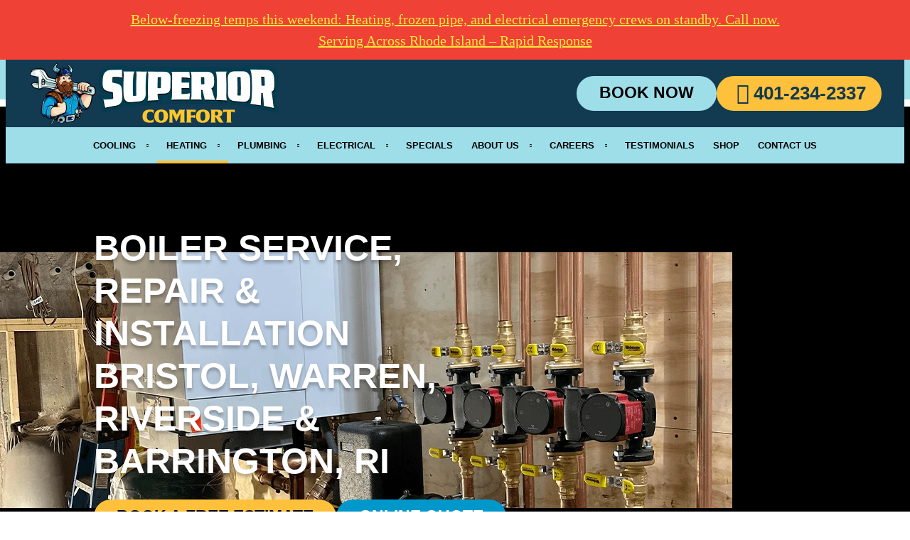

--- FILE ---
content_type: text/html; charset=UTF-8
request_url: https://superiorcomfortinc.com/boiler-service/
body_size: 33870
content:
<!doctype html>
<html lang="en-US">

<head><meta charset="UTF-8"><script>if(navigator.userAgent.match(/MSIE|Internet Explorer/i)||navigator.userAgent.match(/Trident\/7\..*?rv:11/i)){var href=document.location.href;if(!href.match(/[?&]nowprocket/)){if(href.indexOf("?")==-1){if(href.indexOf("#")==-1){document.location.href=href+"?nowprocket=1"}else{document.location.href=href.replace("#","?nowprocket=1#")}}else{if(href.indexOf("#")==-1){document.location.href=href+"&nowprocket=1"}else{document.location.href=href.replace("#","&nowprocket=1#")}}}}</script><script>(()=>{class RocketLazyLoadScripts{constructor(){this.v="2.0.4",this.userEvents=["keydown","keyup","mousedown","mouseup","mousemove","mouseover","mouseout","touchmove","touchstart","touchend","touchcancel","wheel","click","dblclick","input"],this.attributeEvents=["onblur","onclick","oncontextmenu","ondblclick","onfocus","onmousedown","onmouseenter","onmouseleave","onmousemove","onmouseout","onmouseover","onmouseup","onmousewheel","onscroll","onsubmit"]}async t(){this.i(),this.o(),/iP(ad|hone)/.test(navigator.userAgent)&&this.h(),this.u(),this.l(this),this.m(),this.k(this),this.p(this),this._(),await Promise.all([this.R(),this.L()]),this.lastBreath=Date.now(),this.S(this),this.P(),this.D(),this.O(),this.M(),await this.C(this.delayedScripts.normal),await this.C(this.delayedScripts.defer),await this.C(this.delayedScripts.async),await this.T(),await this.F(),await this.j(),await this.A(),window.dispatchEvent(new Event("rocket-allScriptsLoaded")),this.everythingLoaded=!0,this.lastTouchEnd&&await new Promise(t=>setTimeout(t,500-Date.now()+this.lastTouchEnd)),this.I(),this.H(),this.U(),this.W()}i(){this.CSPIssue=sessionStorage.getItem("rocketCSPIssue"),document.addEventListener("securitypolicyviolation",t=>{this.CSPIssue||"script-src-elem"!==t.violatedDirective||"data"!==t.blockedURI||(this.CSPIssue=!0,sessionStorage.setItem("rocketCSPIssue",!0))},{isRocket:!0})}o(){window.addEventListener("pageshow",t=>{this.persisted=t.persisted,this.realWindowLoadedFired=!0},{isRocket:!0}),window.addEventListener("pagehide",()=>{this.onFirstUserAction=null},{isRocket:!0})}h(){let t;function e(e){t=e}window.addEventListener("touchstart",e,{isRocket:!0}),window.addEventListener("touchend",function i(o){o.changedTouches[0]&&t.changedTouches[0]&&Math.abs(o.changedTouches[0].pageX-t.changedTouches[0].pageX)<10&&Math.abs(o.changedTouches[0].pageY-t.changedTouches[0].pageY)<10&&o.timeStamp-t.timeStamp<200&&(window.removeEventListener("touchstart",e,{isRocket:!0}),window.removeEventListener("touchend",i,{isRocket:!0}),"INPUT"===o.target.tagName&&"text"===o.target.type||(o.target.dispatchEvent(new TouchEvent("touchend",{target:o.target,bubbles:!0})),o.target.dispatchEvent(new MouseEvent("mouseover",{target:o.target,bubbles:!0})),o.target.dispatchEvent(new PointerEvent("click",{target:o.target,bubbles:!0,cancelable:!0,detail:1,clientX:o.changedTouches[0].clientX,clientY:o.changedTouches[0].clientY})),event.preventDefault()))},{isRocket:!0})}q(t){this.userActionTriggered||("mousemove"!==t.type||this.firstMousemoveIgnored?"keyup"===t.type||"mouseover"===t.type||"mouseout"===t.type||(this.userActionTriggered=!0,this.onFirstUserAction&&this.onFirstUserAction()):this.firstMousemoveIgnored=!0),"click"===t.type&&t.preventDefault(),t.stopPropagation(),t.stopImmediatePropagation(),"touchstart"===this.lastEvent&&"touchend"===t.type&&(this.lastTouchEnd=Date.now()),"click"===t.type&&(this.lastTouchEnd=0),this.lastEvent=t.type,t.composedPath&&t.composedPath()[0].getRootNode()instanceof ShadowRoot&&(t.rocketTarget=t.composedPath()[0]),this.savedUserEvents.push(t)}u(){this.savedUserEvents=[],this.userEventHandler=this.q.bind(this),this.userEvents.forEach(t=>window.addEventListener(t,this.userEventHandler,{passive:!1,isRocket:!0})),document.addEventListener("visibilitychange",this.userEventHandler,{isRocket:!0})}U(){this.userEvents.forEach(t=>window.removeEventListener(t,this.userEventHandler,{passive:!1,isRocket:!0})),document.removeEventListener("visibilitychange",this.userEventHandler,{isRocket:!0}),this.savedUserEvents.forEach(t=>{(t.rocketTarget||t.target).dispatchEvent(new window[t.constructor.name](t.type,t))})}m(){const t="return false",e=Array.from(this.attributeEvents,t=>"data-rocket-"+t),i="["+this.attributeEvents.join("],[")+"]",o="[data-rocket-"+this.attributeEvents.join("],[data-rocket-")+"]",s=(e,i,o)=>{o&&o!==t&&(e.setAttribute("data-rocket-"+i,o),e["rocket"+i]=new Function("event",o),e.setAttribute(i,t))};new MutationObserver(t=>{for(const n of t)"attributes"===n.type&&(n.attributeName.startsWith("data-rocket-")||this.everythingLoaded?n.attributeName.startsWith("data-rocket-")&&this.everythingLoaded&&this.N(n.target,n.attributeName.substring(12)):s(n.target,n.attributeName,n.target.getAttribute(n.attributeName))),"childList"===n.type&&n.addedNodes.forEach(t=>{if(t.nodeType===Node.ELEMENT_NODE)if(this.everythingLoaded)for(const i of[t,...t.querySelectorAll(o)])for(const t of i.getAttributeNames())e.includes(t)&&this.N(i,t.substring(12));else for(const e of[t,...t.querySelectorAll(i)])for(const t of e.getAttributeNames())this.attributeEvents.includes(t)&&s(e,t,e.getAttribute(t))})}).observe(document,{subtree:!0,childList:!0,attributeFilter:[...this.attributeEvents,...e]})}I(){this.attributeEvents.forEach(t=>{document.querySelectorAll("[data-rocket-"+t+"]").forEach(e=>{this.N(e,t)})})}N(t,e){const i=t.getAttribute("data-rocket-"+e);i&&(t.setAttribute(e,i),t.removeAttribute("data-rocket-"+e))}k(t){Object.defineProperty(HTMLElement.prototype,"onclick",{get(){return this.rocketonclick||null},set(e){this.rocketonclick=e,this.setAttribute(t.everythingLoaded?"onclick":"data-rocket-onclick","this.rocketonclick(event)")}})}S(t){function e(e,i){let o=e[i];e[i]=null,Object.defineProperty(e,i,{get:()=>o,set(s){t.everythingLoaded?o=s:e["rocket"+i]=o=s}})}e(document,"onreadystatechange"),e(window,"onload"),e(window,"onpageshow");try{Object.defineProperty(document,"readyState",{get:()=>t.rocketReadyState,set(e){t.rocketReadyState=e},configurable:!0}),document.readyState="loading"}catch(t){console.log("WPRocket DJE readyState conflict, bypassing")}}l(t){this.originalAddEventListener=EventTarget.prototype.addEventListener,this.originalRemoveEventListener=EventTarget.prototype.removeEventListener,this.savedEventListeners=[],EventTarget.prototype.addEventListener=function(e,i,o){o&&o.isRocket||!t.B(e,this)&&!t.userEvents.includes(e)||t.B(e,this)&&!t.userActionTriggered||e.startsWith("rocket-")||t.everythingLoaded?t.originalAddEventListener.call(this,e,i,o):(t.savedEventListeners.push({target:this,remove:!1,type:e,func:i,options:o}),"mouseenter"!==e&&"mouseleave"!==e||t.originalAddEventListener.call(this,e,t.savedUserEvents.push,o))},EventTarget.prototype.removeEventListener=function(e,i,o){o&&o.isRocket||!t.B(e,this)&&!t.userEvents.includes(e)||t.B(e,this)&&!t.userActionTriggered||e.startsWith("rocket-")||t.everythingLoaded?t.originalRemoveEventListener.call(this,e,i,o):t.savedEventListeners.push({target:this,remove:!0,type:e,func:i,options:o})}}J(t,e){this.savedEventListeners=this.savedEventListeners.filter(i=>{let o=i.type,s=i.target||window;return e!==o||t!==s||(this.B(o,s)&&(i.type="rocket-"+o),this.$(i),!1)})}H(){EventTarget.prototype.addEventListener=this.originalAddEventListener,EventTarget.prototype.removeEventListener=this.originalRemoveEventListener,this.savedEventListeners.forEach(t=>this.$(t))}$(t){t.remove?this.originalRemoveEventListener.call(t.target,t.type,t.func,t.options):this.originalAddEventListener.call(t.target,t.type,t.func,t.options)}p(t){let e;function i(e){return t.everythingLoaded?e:e.split(" ").map(t=>"load"===t||t.startsWith("load.")?"rocket-jquery-load":t).join(" ")}function o(o){function s(e){const s=o.fn[e];o.fn[e]=o.fn.init.prototype[e]=function(){return this[0]===window&&t.userActionTriggered&&("string"==typeof arguments[0]||arguments[0]instanceof String?arguments[0]=i(arguments[0]):"object"==typeof arguments[0]&&Object.keys(arguments[0]).forEach(t=>{const e=arguments[0][t];delete arguments[0][t],arguments[0][i(t)]=e})),s.apply(this,arguments),this}}if(o&&o.fn&&!t.allJQueries.includes(o)){const e={DOMContentLoaded:[],"rocket-DOMContentLoaded":[]};for(const t in e)document.addEventListener(t,()=>{e[t].forEach(t=>t())},{isRocket:!0});o.fn.ready=o.fn.init.prototype.ready=function(i){function s(){parseInt(o.fn.jquery)>2?setTimeout(()=>i.bind(document)(o)):i.bind(document)(o)}return"function"==typeof i&&(t.realDomReadyFired?!t.userActionTriggered||t.fauxDomReadyFired?s():e["rocket-DOMContentLoaded"].push(s):e.DOMContentLoaded.push(s)),o([])},s("on"),s("one"),s("off"),t.allJQueries.push(o)}e=o}t.allJQueries=[],o(window.jQuery),Object.defineProperty(window,"jQuery",{get:()=>e,set(t){o(t)}})}P(){const t=new Map;document.write=document.writeln=function(e){const i=document.currentScript,o=document.createRange(),s=i.parentElement;let n=t.get(i);void 0===n&&(n=i.nextSibling,t.set(i,n));const c=document.createDocumentFragment();o.setStart(c,0),c.appendChild(o.createContextualFragment(e)),s.insertBefore(c,n)}}async R(){return new Promise(t=>{this.userActionTriggered?t():this.onFirstUserAction=t})}async L(){return new Promise(t=>{document.addEventListener("DOMContentLoaded",()=>{this.realDomReadyFired=!0,t()},{isRocket:!0})})}async j(){return this.realWindowLoadedFired?Promise.resolve():new Promise(t=>{window.addEventListener("load",t,{isRocket:!0})})}M(){this.pendingScripts=[];this.scriptsMutationObserver=new MutationObserver(t=>{for(const e of t)e.addedNodes.forEach(t=>{"SCRIPT"!==t.tagName||t.noModule||t.isWPRocket||this.pendingScripts.push({script:t,promise:new Promise(e=>{const i=()=>{const i=this.pendingScripts.findIndex(e=>e.script===t);i>=0&&this.pendingScripts.splice(i,1),e()};t.addEventListener("load",i,{isRocket:!0}),t.addEventListener("error",i,{isRocket:!0}),setTimeout(i,1e3)})})})}),this.scriptsMutationObserver.observe(document,{childList:!0,subtree:!0})}async F(){await this.X(),this.pendingScripts.length?(await this.pendingScripts[0].promise,await this.F()):this.scriptsMutationObserver.disconnect()}D(){this.delayedScripts={normal:[],async:[],defer:[]},document.querySelectorAll("script[type$=rocketlazyloadscript]").forEach(t=>{t.hasAttribute("data-rocket-src")?t.hasAttribute("async")&&!1!==t.async?this.delayedScripts.async.push(t):t.hasAttribute("defer")&&!1!==t.defer||"module"===t.getAttribute("data-rocket-type")?this.delayedScripts.defer.push(t):this.delayedScripts.normal.push(t):this.delayedScripts.normal.push(t)})}async _(){await this.L();let t=[];document.querySelectorAll("script[type$=rocketlazyloadscript][data-rocket-src]").forEach(e=>{let i=e.getAttribute("data-rocket-src");if(i&&!i.startsWith("data:")){i.startsWith("//")&&(i=location.protocol+i);try{const o=new URL(i).origin;o!==location.origin&&t.push({src:o,crossOrigin:e.crossOrigin||"module"===e.getAttribute("data-rocket-type")})}catch(t){}}}),t=[...new Map(t.map(t=>[JSON.stringify(t),t])).values()],this.Y(t,"preconnect")}async G(t){if(await this.K(),!0!==t.noModule||!("noModule"in HTMLScriptElement.prototype))return new Promise(e=>{let i;function o(){(i||t).setAttribute("data-rocket-status","executed"),e()}try{if(navigator.userAgent.includes("Firefox/")||""===navigator.vendor||this.CSPIssue)i=document.createElement("script"),[...t.attributes].forEach(t=>{let e=t.nodeName;"type"!==e&&("data-rocket-type"===e&&(e="type"),"data-rocket-src"===e&&(e="src"),i.setAttribute(e,t.nodeValue))}),t.text&&(i.text=t.text),t.nonce&&(i.nonce=t.nonce),i.hasAttribute("src")?(i.addEventListener("load",o,{isRocket:!0}),i.addEventListener("error",()=>{i.setAttribute("data-rocket-status","failed-network"),e()},{isRocket:!0}),setTimeout(()=>{i.isConnected||e()},1)):(i.text=t.text,o()),i.isWPRocket=!0,t.parentNode.replaceChild(i,t);else{const i=t.getAttribute("data-rocket-type"),s=t.getAttribute("data-rocket-src");i?(t.type=i,t.removeAttribute("data-rocket-type")):t.removeAttribute("type"),t.addEventListener("load",o,{isRocket:!0}),t.addEventListener("error",i=>{this.CSPIssue&&i.target.src.startsWith("data:")?(console.log("WPRocket: CSP fallback activated"),t.removeAttribute("src"),this.G(t).then(e)):(t.setAttribute("data-rocket-status","failed-network"),e())},{isRocket:!0}),s?(t.fetchPriority="high",t.removeAttribute("data-rocket-src"),t.src=s):t.src="data:text/javascript;base64,"+window.btoa(unescape(encodeURIComponent(t.text)))}}catch(i){t.setAttribute("data-rocket-status","failed-transform"),e()}});t.setAttribute("data-rocket-status","skipped")}async C(t){const e=t.shift();return e?(e.isConnected&&await this.G(e),this.C(t)):Promise.resolve()}O(){this.Y([...this.delayedScripts.normal,...this.delayedScripts.defer,...this.delayedScripts.async],"preload")}Y(t,e){this.trash=this.trash||[];let i=!0;var o=document.createDocumentFragment();t.forEach(t=>{const s=t.getAttribute&&t.getAttribute("data-rocket-src")||t.src;if(s&&!s.startsWith("data:")){const n=document.createElement("link");n.href=s,n.rel=e,"preconnect"!==e&&(n.as="script",n.fetchPriority=i?"high":"low"),t.getAttribute&&"module"===t.getAttribute("data-rocket-type")&&(n.crossOrigin=!0),t.crossOrigin&&(n.crossOrigin=t.crossOrigin),t.integrity&&(n.integrity=t.integrity),t.nonce&&(n.nonce=t.nonce),o.appendChild(n),this.trash.push(n),i=!1}}),document.head.appendChild(o)}W(){this.trash.forEach(t=>t.remove())}async T(){try{document.readyState="interactive"}catch(t){}this.fauxDomReadyFired=!0;try{await this.K(),this.J(document,"readystatechange"),document.dispatchEvent(new Event("rocket-readystatechange")),await this.K(),document.rocketonreadystatechange&&document.rocketonreadystatechange(),await this.K(),this.J(document,"DOMContentLoaded"),document.dispatchEvent(new Event("rocket-DOMContentLoaded")),await this.K(),this.J(window,"DOMContentLoaded"),window.dispatchEvent(new Event("rocket-DOMContentLoaded"))}catch(t){console.error(t)}}async A(){try{document.readyState="complete"}catch(t){}try{await this.K(),this.J(document,"readystatechange"),document.dispatchEvent(new Event("rocket-readystatechange")),await this.K(),document.rocketonreadystatechange&&document.rocketonreadystatechange(),await this.K(),this.J(window,"load"),window.dispatchEvent(new Event("rocket-load")),await this.K(),window.rocketonload&&window.rocketonload(),await this.K(),this.allJQueries.forEach(t=>t(window).trigger("rocket-jquery-load")),await this.K(),this.J(window,"pageshow");const t=new Event("rocket-pageshow");t.persisted=this.persisted,window.dispatchEvent(t),await this.K(),window.rocketonpageshow&&window.rocketonpageshow({persisted:this.persisted})}catch(t){console.error(t)}}async K(){Date.now()-this.lastBreath>45&&(await this.X(),this.lastBreath=Date.now())}async X(){return document.hidden?new Promise(t=>setTimeout(t)):new Promise(t=>requestAnimationFrame(t))}B(t,e){return e===document&&"readystatechange"===t||(e===document&&"DOMContentLoaded"===t||(e===window&&"DOMContentLoaded"===t||(e===window&&"load"===t||e===window&&"pageshow"===t)))}static run(){(new RocketLazyLoadScripts).t()}}RocketLazyLoadScripts.run()})();</script>
  
  <meta name="viewport" content="width=device-width, initial-scale=1.0">
  <meta http-equiv="X-UA-Compatible" content="ie=edge">
  <meta name="msapplication-TileColor" content="#114b7d">
  <meta name="theme-color" content="#ffffff">
  <meta name='robots' content='index, follow, max-image-preview:large, max-snippet:-1, max-video-preview:-1' />
	<style>img:is([sizes="auto" i], [sizes^="auto," i]) { contain-intrinsic-size: 3000px 1500px }</style>
	
            <script data-no-defer="1" data-ezscrex="false" data-cfasync="false" data-pagespeed-no-defer data-cookieconsent="ignore">
                var ctPublicFunctions = {"_ajax_nonce":"5cc8245cf1","_rest_nonce":"1cae82e075","_ajax_url":"\/wp-admin\/admin-ajax.php","_rest_url":"https:\/\/superiorcomfortinc.com\/wp-json\/","data__cookies_type":"none","data__ajax_type":"admin_ajax","data__bot_detector_enabled":"1","data__frontend_data_log_enabled":1,"cookiePrefix":"","wprocket_detected":true,"host_url":"superiorcomfortinc.com","text__ee_click_to_select":"Click to select the whole data","text__ee_original_email":"The complete one is","text__ee_got_it":"Got it","text__ee_blocked":"Blocked","text__ee_cannot_connect":"Cannot connect","text__ee_cannot_decode":"Can not decode email. Unknown reason","text__ee_email_decoder":"CleanTalk email decoder","text__ee_wait_for_decoding":"The magic is on the way!","text__ee_decoding_process":"Please wait a few seconds while we decode the contact data."}
            </script>
        
            <script data-no-defer="1" data-ezscrex="false" data-cfasync="false" data-pagespeed-no-defer data-cookieconsent="ignore">
                var ctPublic = {"_ajax_nonce":"5cc8245cf1","settings__forms__check_internal":"0","settings__forms__check_external":"0","settings__forms__force_protection":"0","settings__forms__search_test":"1","settings__forms__wc_add_to_cart":"0","settings__data__bot_detector_enabled":"1","settings__sfw__anti_crawler":0,"blog_home":"https:\/\/superiorcomfortinc.com\/","pixel__setting":"3","pixel__enabled":true,"pixel__url":null,"data__email_check_before_post":"1","data__email_check_exist_post":"1","data__cookies_type":"none","data__key_is_ok":true,"data__visible_fields_required":true,"wl_brandname":"Anti-Spam by CleanTalk","wl_brandname_short":"CleanTalk","ct_checkjs_key":"e4873abc4f389bfe1b5f0a3fb30a1e0a0e55b4365ac7a4d83dc16d2f012d9a1c","emailEncoderPassKey":"696766a197bc23eefe619addc61a6c5b","bot_detector_forms_excluded":"W10=","advancedCacheExists":true,"varnishCacheExists":false,"wc_ajax_add_to_cart":false}
            </script>
        
	<!-- This site is optimized with the Yoast SEO plugin v26.8 - https://yoast.com/product/yoast-seo-wordpress/ -->
	<title>Boilers - Superior Comfort Incorporated</title>
<link data-rocket-prefetch href="https://fd.cleantalk.org" rel="dns-prefetch">
<link data-rocket-prefetch href="https://connect.facebook.net" rel="dns-prefetch">
<link data-rocket-prefetch href="https://www.googletagmanager.com" rel="dns-prefetch">
<link data-rocket-prefetch href="https://c.amazon-adsystem.com" rel="dns-prefetch">
<link data-rocket-prefetch href="https://static.servicetitan.com" rel="dns-prefetch">
<link data-rocket-prefetch href="https://googleads.g.doubleclick.net" rel="dns-prefetch">
<link data-rocket-prefetch href="https://scheduler.servicetitan.com" rel="dns-prefetch">
<link data-rocket-prefetch href="https://text2chat-widget.servicetitan.com" rel="dns-prefetch">
<link data-rocket-prefetch href="https://embed.scheduler.servicetitan.com" rel="dns-prefetch">
<link data-rocket-prefetch href="https://ftlaunchpad.ai" rel="dns-prefetch">
<link data-rocket-prefetch href="https://cdn.callrail.com" rel="dns-prefetch">
<link crossorigin data-rocket-preload as="font" href="https://superiorcomfortinc.com/wp-content/themes/clixsy-hvac-child/_assets_child/src/fonts/AlbertSans/AlbertSans-Regular.woff2" rel="preload">
<link crossorigin data-rocket-preload as="font" href="https://superiorcomfortinc.com/wp-content/themes/clixsy-hvac-child/_assets_child/src/fonts/CrimsonPro/CrimsonPro-Regular.woff2" rel="preload">
	<meta name="description" content="Superior Comfort provides expert boiler service in RI &amp; MA. Ensure reliable heating. Call now!" />
	<link rel="canonical" href="https://superiorcomfortinc.com/boiler-service/" />
	<meta property="og:locale" content="en_US" />
	<meta property="og:type" content="article" />
	<meta property="og:title" content="Boilers - Superior Comfort Incorporated" />
	<meta property="og:description" content="Superior Comfort provides expert boiler service in RI &amp; MA. Ensure reliable heating. Call now!" />
	<meta property="og:url" content="https://superiorcomfortinc.com/boiler-service/" />
	<meta property="og:site_name" content="Superior Comfort Incorporated" />
	<meta property="article:publisher" content="https://www.facebook.com/Superior-Comfort-Inc-356958701140705/" />
	<meta property="article:modified_time" content="2025-12-16T22:28:24+00:00" />
	<meta property="og:image" content="https://superiorcomfortinc.com/media/boiler-header.png" />
	<meta property="og:image:width" content="1030" />
	<meta property="og:image:height" content="360" />
	<meta property="og:image:type" content="image/png" />
	<meta name="twitter:card" content="summary_large_image" />
	<meta name="twitter:label1" content="Est. reading time" />
	<meta name="twitter:data1" content="2 minutes" />
	<script type="application/ld+json" class="yoast-schema-graph">{"@context":"https://schema.org","@graph":[{"@type":"WebPage","@id":"https://superiorcomfortinc.com/boiler-service/","url":"https://superiorcomfortinc.com/boiler-service/","name":"Boilers - Superior Comfort Incorporated","isPartOf":{"@id":"https://superiorcomfortinc.com/#website"},"primaryImageOfPage":{"@id":"https://superiorcomfortinc.com/boiler-service/#primaryimage"},"image":{"@id":"https://superiorcomfortinc.com/boiler-service/#primaryimage"},"thumbnailUrl":"https://superiorcomfortinc.com/media/boiler-header.png","datePublished":"2014-06-06T22:11:26+00:00","dateModified":"2025-12-16T22:28:24+00:00","description":"Superior Comfort provides expert boiler service in RI & MA. Ensure reliable heating. Call now!","breadcrumb":{"@id":"https://superiorcomfortinc.com/boiler-service/#breadcrumb"},"inLanguage":"en-US","potentialAction":[{"@type":"ReadAction","target":["https://superiorcomfortinc.com/boiler-service/"]}]},{"@type":"ImageObject","inLanguage":"en-US","@id":"https://superiorcomfortinc.com/boiler-service/#primaryimage","url":"https://superiorcomfortinc.com/media/boiler-header.png","contentUrl":"https://superiorcomfortinc.com/media/boiler-header.png","width":1030,"height":360},{"@type":"BreadcrumbList","@id":"https://superiorcomfortinc.com/boiler-service/#breadcrumb","itemListElement":[{"@type":"ListItem","position":1,"name":"Home","item":"https://superiorcomfortinc.com/"},{"@type":"ListItem","position":2,"name":"Boilers"}]},{"@type":"WebSite","@id":"https://superiorcomfortinc.com/#website","url":"https://superiorcomfortinc.com/","name":"Superior Comfort Incorporated","description":"","publisher":{"@id":"https://superiorcomfortinc.com/#organization"},"potentialAction":[{"@type":"SearchAction","target":{"@type":"EntryPoint","urlTemplate":"https://superiorcomfortinc.com/?s={search_term_string}"},"query-input":{"@type":"PropertyValueSpecification","valueRequired":true,"valueName":"search_term_string"}}],"inLanguage":"en-US"},{"@type":"Organization","@id":"https://superiorcomfortinc.com/#organization","name":"Superior Comfort Incorporated","url":"https://superiorcomfortinc.com/","logo":{"@type":"ImageObject","inLanguage":"en-US","@id":"https://superiorcomfortinc.com/#/schema/logo/image/","url":"https://superiorcomfortinc.com/media/Superior_FULLLOGO_WHITE.png","contentUrl":"https://superiorcomfortinc.com/media/Superior_FULLLOGO_WHITE.png","width":615,"height":197,"caption":"Superior Comfort Incorporated"},"image":{"@id":"https://superiorcomfortinc.com/#/schema/logo/image/"},"sameAs":["https://www.facebook.com/Superior-Comfort-Inc-356958701140705/"]}]}</script>
	<!-- / Yoast SEO plugin. -->


<link rel='dns-prefetch' href='//fd.cleantalk.org' />

<link rel="alternate" type="application/rss+xml" title="Superior Comfort Incorporated &raquo; Feed" href="https://superiorcomfortinc.com/feed/" />
<link rel="alternate" type="application/rss+xml" title="Superior Comfort Incorporated &raquo; Comments Feed" href="https://superiorcomfortinc.com/comments/feed/" />
<link rel='stylesheet' id='wp-block-library-css' href='https://superiorcomfortinc.com/wp-includes/css/dist/block-library/style.min.css?ver=6.8.3' type='text/css' media='all' />
<style id='wp-block-library-theme-inline-css' type='text/css'>
.wp-block-audio :where(figcaption){color:#555;font-size:13px;text-align:center}.is-dark-theme .wp-block-audio :where(figcaption){color:#ffffffa6}.wp-block-audio{margin:0 0 1em}.wp-block-code{border:1px solid #ccc;border-radius:4px;font-family:Menlo,Consolas,monaco,monospace;padding:.8em 1em}.wp-block-embed :where(figcaption){color:#555;font-size:13px;text-align:center}.is-dark-theme .wp-block-embed :where(figcaption){color:#ffffffa6}.wp-block-embed{margin:0 0 1em}.blocks-gallery-caption{color:#555;font-size:13px;text-align:center}.is-dark-theme .blocks-gallery-caption{color:#ffffffa6}:root :where(.wp-block-image figcaption){color:#555;font-size:13px;text-align:center}.is-dark-theme :root :where(.wp-block-image figcaption){color:#ffffffa6}.wp-block-image{margin:0 0 1em}.wp-block-pullquote{border-bottom:4px solid;border-top:4px solid;color:currentColor;margin-bottom:1.75em}.wp-block-pullquote cite,.wp-block-pullquote footer,.wp-block-pullquote__citation{color:currentColor;font-size:.8125em;font-style:normal;text-transform:uppercase}.wp-block-quote{border-left:.25em solid;margin:0 0 1.75em;padding-left:1em}.wp-block-quote cite,.wp-block-quote footer{color:currentColor;font-size:.8125em;font-style:normal;position:relative}.wp-block-quote:where(.has-text-align-right){border-left:none;border-right:.25em solid;padding-left:0;padding-right:1em}.wp-block-quote:where(.has-text-align-center){border:none;padding-left:0}.wp-block-quote.is-large,.wp-block-quote.is-style-large,.wp-block-quote:where(.is-style-plain){border:none}.wp-block-search .wp-block-search__label{font-weight:700}.wp-block-search__button{border:1px solid #ccc;padding:.375em .625em}:where(.wp-block-group.has-background){padding:1.25em 2.375em}.wp-block-separator.has-css-opacity{opacity:.4}.wp-block-separator{border:none;border-bottom:2px solid;margin-left:auto;margin-right:auto}.wp-block-separator.has-alpha-channel-opacity{opacity:1}.wp-block-separator:not(.is-style-wide):not(.is-style-dots){width:100px}.wp-block-separator.has-background:not(.is-style-dots){border-bottom:none;height:1px}.wp-block-separator.has-background:not(.is-style-wide):not(.is-style-dots){height:2px}.wp-block-table{margin:0 0 1em}.wp-block-table td,.wp-block-table th{word-break:normal}.wp-block-table :where(figcaption){color:#555;font-size:13px;text-align:center}.is-dark-theme .wp-block-table :where(figcaption){color:#ffffffa6}.wp-block-video :where(figcaption){color:#555;font-size:13px;text-align:center}.is-dark-theme .wp-block-video :where(figcaption){color:#ffffffa6}.wp-block-video{margin:0 0 1em}:root :where(.wp-block-template-part.has-background){margin-bottom:0;margin-top:0;padding:1.25em 2.375em}
</style>
<style id='global-styles-inline-css' type='text/css'>
:root{--wp--preset--aspect-ratio--square: 1;--wp--preset--aspect-ratio--4-3: 4/3;--wp--preset--aspect-ratio--3-4: 3/4;--wp--preset--aspect-ratio--3-2: 3/2;--wp--preset--aspect-ratio--2-3: 2/3;--wp--preset--aspect-ratio--16-9: 16/9;--wp--preset--aspect-ratio--9-16: 9/16;--wp--preset--color--black: #000000;--wp--preset--color--cyan-bluish-gray: #abb8c3;--wp--preset--color--white: #ffffff;--wp--preset--color--pale-pink: #f78da7;--wp--preset--color--vivid-red: #cf2e2e;--wp--preset--color--luminous-vivid-orange: #ff6900;--wp--preset--color--luminous-vivid-amber: #fcb900;--wp--preset--color--light-green-cyan: #7bdcb5;--wp--preset--color--vivid-green-cyan: #00d084;--wp--preset--color--pale-cyan-blue: #8ed1fc;--wp--preset--color--vivid-cyan-blue: #0693e3;--wp--preset--color--vivid-purple: #9b51e0;--wp--preset--color--main: #06163B;--wp--preset--color--accent: #F3B23A;--wp--preset--color--additional: #81CADB;--wp--preset--color--smoky: #E9E9E9;--wp--preset--color--charcoal: #060B2B;--wp--preset--gradient--vivid-cyan-blue-to-vivid-purple: linear-gradient(135deg,rgba(6,147,227,1) 0%,rgb(155,81,224) 100%);--wp--preset--gradient--light-green-cyan-to-vivid-green-cyan: linear-gradient(135deg,rgb(122,220,180) 0%,rgb(0,208,130) 100%);--wp--preset--gradient--luminous-vivid-amber-to-luminous-vivid-orange: linear-gradient(135deg,rgba(252,185,0,1) 0%,rgba(255,105,0,1) 100%);--wp--preset--gradient--luminous-vivid-orange-to-vivid-red: linear-gradient(135deg,rgba(255,105,0,1) 0%,rgb(207,46,46) 100%);--wp--preset--gradient--very-light-gray-to-cyan-bluish-gray: linear-gradient(135deg,rgb(238,238,238) 0%,rgb(169,184,195) 100%);--wp--preset--gradient--cool-to-warm-spectrum: linear-gradient(135deg,rgb(74,234,220) 0%,rgb(151,120,209) 20%,rgb(207,42,186) 40%,rgb(238,44,130) 60%,rgb(251,105,98) 80%,rgb(254,248,76) 100%);--wp--preset--gradient--blush-light-purple: linear-gradient(135deg,rgb(255,206,236) 0%,rgb(152,150,240) 100%);--wp--preset--gradient--blush-bordeaux: linear-gradient(135deg,rgb(254,205,165) 0%,rgb(254,45,45) 50%,rgb(107,0,62) 100%);--wp--preset--gradient--luminous-dusk: linear-gradient(135deg,rgb(255,203,112) 0%,rgb(199,81,192) 50%,rgb(65,88,208) 100%);--wp--preset--gradient--pale-ocean: linear-gradient(135deg,rgb(255,245,203) 0%,rgb(182,227,212) 50%,rgb(51,167,181) 100%);--wp--preset--gradient--electric-grass: linear-gradient(135deg,rgb(202,248,128) 0%,rgb(113,206,126) 100%);--wp--preset--gradient--midnight: linear-gradient(135deg,rgb(2,3,129) 0%,rgb(40,116,252) 100%);--wp--preset--gradient--vertical-secondary-to-tertiary: linear-gradient(to bottom,var(--wp--preset--color--secondary) 0%,var(--wp--preset--color--tertiary) 100%);--wp--preset--gradient--vertical-secondary-to-background: linear-gradient(to bottom,var(--wp--preset--color--secondary) 0%,var(--wp--preset--color--background) 100%);--wp--preset--gradient--vertical-tertiary-to-background: linear-gradient(to bottom,var(--wp--preset--color--tertiary) 0%,var(--wp--preset--color--background) 100%);--wp--preset--gradient--diagonal-primary-to-foreground: linear-gradient(to bottom right,var(--wp--preset--color--primary) 0%,var(--wp--preset--color--foreground) 100%);--wp--preset--gradient--diagonal-secondary-to-background: linear-gradient(to bottom right,var(--wp--preset--color--secondary) 50%,var(--wp--preset--color--background) 50%);--wp--preset--gradient--diagonal-background-to-secondary: linear-gradient(to bottom right,var(--wp--preset--color--background) 50%,var(--wp--preset--color--secondary) 50%);--wp--preset--gradient--diagonal-tertiary-to-background: linear-gradient(to bottom right,var(--wp--preset--color--tertiary) 50%,var(--wp--preset--color--background) 50%);--wp--preset--gradient--diagonal-background-to-tertiary: linear-gradient(to bottom right,var(--wp--preset--color--background) 50%,var(--wp--preset--color--tertiary) 50%);--wp--preset--font-size--small: 13px;--wp--preset--font-size--medium: 20px;--wp--preset--font-size--large: 36px;--wp--preset--font-size--x-large: 42px;--wp--preset--font-size--xs: 12px;--wp--preset--font-size--sm: 14px;--wp--preset--font-size--base: 16px;--wp--preset--font-size--lg: 20px;--wp--preset--font-size--xl: 24px;--wp--preset--font-size--2-xl: 32px;--wp--preset--font-family--albert-sans: Albert Sans;--wp--preset--font-family--prompt: Prompt;--wp--preset--spacing--20: 0.44rem;--wp--preset--spacing--30: 0.67rem;--wp--preset--spacing--40: 1rem;--wp--preset--spacing--50: 1.5rem;--wp--preset--spacing--60: 2.25rem;--wp--preset--spacing--70: 3.38rem;--wp--preset--spacing--80: 5.06rem;--wp--preset--shadow--natural: 6px 6px 9px rgba(0, 0, 0, 0.2);--wp--preset--shadow--deep: 12px 12px 50px rgba(0, 0, 0, 0.4);--wp--preset--shadow--sharp: 6px 6px 0px rgba(0, 0, 0, 0.2);--wp--preset--shadow--outlined: 6px 6px 0px -3px rgba(255, 255, 255, 1), 6px 6px rgba(0, 0, 0, 1);--wp--preset--shadow--crisp: 6px 6px 0px rgba(0, 0, 0, 1);--wp--custom--spacing--small: max(1.25rem, 5vw);--wp--custom--spacing--medium: clamp(2rem, 8vw, calc(4 * var(--wp--style--block-gap)));--wp--custom--spacing--large: clamp(4rem, 10vw, 8rem);--wp--custom--spacing--outer: var(--wp--custom--spacing--small, 1.25rem);--wp--custom--typography--font-size--huge: clamp(2.25rem, 4vw, 2.75rem);--wp--custom--typography--font-size--gigantic: clamp(2.75rem, 6vw, 3.25rem);--wp--custom--typography--font-size--colossal: clamp(3.25rem, 8vw, 6.25rem);--wp--custom--typography--line-height--tiny: 1.15;--wp--custom--typography--line-height--small: 1.2;--wp--custom--typography--line-height--medium: 1.4;--wp--custom--typography--line-height--normal: 1.6;}:root { --wp--style--global--content-size: 1370px;--wp--style--global--wide-size: 1600px; }:where(body) { margin: 0; }.wp-site-blocks > .alignleft { float: left; margin-right: 2em; }.wp-site-blocks > .alignright { float: right; margin-left: 2em; }.wp-site-blocks > .aligncenter { justify-content: center; margin-left: auto; margin-right: auto; }:where(.wp-site-blocks) > * { margin-block-start: 1.5rem; margin-block-end: 0; }:where(.wp-site-blocks) > :first-child { margin-block-start: 0; }:where(.wp-site-blocks) > :last-child { margin-block-end: 0; }:root { --wp--style--block-gap: 1.5rem; }:root :where(.is-layout-flow) > :first-child{margin-block-start: 0;}:root :where(.is-layout-flow) > :last-child{margin-block-end: 0;}:root :where(.is-layout-flow) > *{margin-block-start: 1.5rem;margin-block-end: 0;}:root :where(.is-layout-constrained) > :first-child{margin-block-start: 0;}:root :where(.is-layout-constrained) > :last-child{margin-block-end: 0;}:root :where(.is-layout-constrained) > *{margin-block-start: 1.5rem;margin-block-end: 0;}:root :where(.is-layout-flex){gap: 1.5rem;}:root :where(.is-layout-grid){gap: 1.5rem;}.is-layout-flow > .alignleft{float: left;margin-inline-start: 0;margin-inline-end: 2em;}.is-layout-flow > .alignright{float: right;margin-inline-start: 2em;margin-inline-end: 0;}.is-layout-flow > .aligncenter{margin-left: auto !important;margin-right: auto !important;}.is-layout-constrained > .alignleft{float: left;margin-inline-start: 0;margin-inline-end: 2em;}.is-layout-constrained > .alignright{float: right;margin-inline-start: 2em;margin-inline-end: 0;}.is-layout-constrained > .aligncenter{margin-left: auto !important;margin-right: auto !important;}.is-layout-constrained > :where(:not(.alignleft):not(.alignright):not(.alignfull)){max-width: var(--wp--style--global--content-size);margin-left: auto !important;margin-right: auto !important;}.is-layout-constrained > .alignwide{max-width: var(--wp--style--global--wide-size);}body .is-layout-flex{display: flex;}.is-layout-flex{flex-wrap: wrap;align-items: center;}.is-layout-flex > :is(*, div){margin: 0;}body .is-layout-grid{display: grid;}.is-layout-grid > :is(*, div){margin: 0;}body{background-color: var(--wp--preset--color--background);color: var(--wp--preset--color--foreground);padding-top: 0px;padding-right: 0px;padding-bottom: 0px;padding-left: 0px;}a:where(:not(.wp-element-button)){color: var(--wp--preset--color--foreground);text-decoration: none;}:root :where(.wp-element-button, .wp-block-button__link){background-color: #32373c;border-width: 0;color: #fff;font-family: inherit;font-size: inherit;line-height: inherit;padding: calc(0.667em + 2px) calc(1.333em + 2px);text-decoration: none;}.has-black-color{color: var(--wp--preset--color--black) !important;}.has-cyan-bluish-gray-color{color: var(--wp--preset--color--cyan-bluish-gray) !important;}.has-white-color{color: var(--wp--preset--color--white) !important;}.has-pale-pink-color{color: var(--wp--preset--color--pale-pink) !important;}.has-vivid-red-color{color: var(--wp--preset--color--vivid-red) !important;}.has-luminous-vivid-orange-color{color: var(--wp--preset--color--luminous-vivid-orange) !important;}.has-luminous-vivid-amber-color{color: var(--wp--preset--color--luminous-vivid-amber) !important;}.has-light-green-cyan-color{color: var(--wp--preset--color--light-green-cyan) !important;}.has-vivid-green-cyan-color{color: var(--wp--preset--color--vivid-green-cyan) !important;}.has-pale-cyan-blue-color{color: var(--wp--preset--color--pale-cyan-blue) !important;}.has-vivid-cyan-blue-color{color: var(--wp--preset--color--vivid-cyan-blue) !important;}.has-vivid-purple-color{color: var(--wp--preset--color--vivid-purple) !important;}.has-main-color{color: var(--wp--preset--color--main) !important;}.has-accent-color{color: var(--wp--preset--color--accent) !important;}.has-additional-color{color: var(--wp--preset--color--additional) !important;}.has-smoky-color{color: var(--wp--preset--color--smoky) !important;}.has-charcoal-color{color: var(--wp--preset--color--charcoal) !important;}.has-black-background-color{background-color: var(--wp--preset--color--black) !important;}.has-cyan-bluish-gray-background-color{background-color: var(--wp--preset--color--cyan-bluish-gray) !important;}.has-white-background-color{background-color: var(--wp--preset--color--white) !important;}.has-pale-pink-background-color{background-color: var(--wp--preset--color--pale-pink) !important;}.has-vivid-red-background-color{background-color: var(--wp--preset--color--vivid-red) !important;}.has-luminous-vivid-orange-background-color{background-color: var(--wp--preset--color--luminous-vivid-orange) !important;}.has-luminous-vivid-amber-background-color{background-color: var(--wp--preset--color--luminous-vivid-amber) !important;}.has-light-green-cyan-background-color{background-color: var(--wp--preset--color--light-green-cyan) !important;}.has-vivid-green-cyan-background-color{background-color: var(--wp--preset--color--vivid-green-cyan) !important;}.has-pale-cyan-blue-background-color{background-color: var(--wp--preset--color--pale-cyan-blue) !important;}.has-vivid-cyan-blue-background-color{background-color: var(--wp--preset--color--vivid-cyan-blue) !important;}.has-vivid-purple-background-color{background-color: var(--wp--preset--color--vivid-purple) !important;}.has-main-background-color{background-color: var(--wp--preset--color--main) !important;}.has-accent-background-color{background-color: var(--wp--preset--color--accent) !important;}.has-additional-background-color{background-color: var(--wp--preset--color--additional) !important;}.has-smoky-background-color{background-color: var(--wp--preset--color--smoky) !important;}.has-charcoal-background-color{background-color: var(--wp--preset--color--charcoal) !important;}.has-black-border-color{border-color: var(--wp--preset--color--black) !important;}.has-cyan-bluish-gray-border-color{border-color: var(--wp--preset--color--cyan-bluish-gray) !important;}.has-white-border-color{border-color: var(--wp--preset--color--white) !important;}.has-pale-pink-border-color{border-color: var(--wp--preset--color--pale-pink) !important;}.has-vivid-red-border-color{border-color: var(--wp--preset--color--vivid-red) !important;}.has-luminous-vivid-orange-border-color{border-color: var(--wp--preset--color--luminous-vivid-orange) !important;}.has-luminous-vivid-amber-border-color{border-color: var(--wp--preset--color--luminous-vivid-amber) !important;}.has-light-green-cyan-border-color{border-color: var(--wp--preset--color--light-green-cyan) !important;}.has-vivid-green-cyan-border-color{border-color: var(--wp--preset--color--vivid-green-cyan) !important;}.has-pale-cyan-blue-border-color{border-color: var(--wp--preset--color--pale-cyan-blue) !important;}.has-vivid-cyan-blue-border-color{border-color: var(--wp--preset--color--vivid-cyan-blue) !important;}.has-vivid-purple-border-color{border-color: var(--wp--preset--color--vivid-purple) !important;}.has-main-border-color{border-color: var(--wp--preset--color--main) !important;}.has-accent-border-color{border-color: var(--wp--preset--color--accent) !important;}.has-additional-border-color{border-color: var(--wp--preset--color--additional) !important;}.has-smoky-border-color{border-color: var(--wp--preset--color--smoky) !important;}.has-charcoal-border-color{border-color: var(--wp--preset--color--charcoal) !important;}.has-vivid-cyan-blue-to-vivid-purple-gradient-background{background: var(--wp--preset--gradient--vivid-cyan-blue-to-vivid-purple) !important;}.has-light-green-cyan-to-vivid-green-cyan-gradient-background{background: var(--wp--preset--gradient--light-green-cyan-to-vivid-green-cyan) !important;}.has-luminous-vivid-amber-to-luminous-vivid-orange-gradient-background{background: var(--wp--preset--gradient--luminous-vivid-amber-to-luminous-vivid-orange) !important;}.has-luminous-vivid-orange-to-vivid-red-gradient-background{background: var(--wp--preset--gradient--luminous-vivid-orange-to-vivid-red) !important;}.has-very-light-gray-to-cyan-bluish-gray-gradient-background{background: var(--wp--preset--gradient--very-light-gray-to-cyan-bluish-gray) !important;}.has-cool-to-warm-spectrum-gradient-background{background: var(--wp--preset--gradient--cool-to-warm-spectrum) !important;}.has-blush-light-purple-gradient-background{background: var(--wp--preset--gradient--blush-light-purple) !important;}.has-blush-bordeaux-gradient-background{background: var(--wp--preset--gradient--blush-bordeaux) !important;}.has-luminous-dusk-gradient-background{background: var(--wp--preset--gradient--luminous-dusk) !important;}.has-pale-ocean-gradient-background{background: var(--wp--preset--gradient--pale-ocean) !important;}.has-electric-grass-gradient-background{background: var(--wp--preset--gradient--electric-grass) !important;}.has-midnight-gradient-background{background: var(--wp--preset--gradient--midnight) !important;}.has-vertical-secondary-to-tertiary-gradient-background{background: var(--wp--preset--gradient--vertical-secondary-to-tertiary) !important;}.has-vertical-secondary-to-background-gradient-background{background: var(--wp--preset--gradient--vertical-secondary-to-background) !important;}.has-vertical-tertiary-to-background-gradient-background{background: var(--wp--preset--gradient--vertical-tertiary-to-background) !important;}.has-diagonal-primary-to-foreground-gradient-background{background: var(--wp--preset--gradient--diagonal-primary-to-foreground) !important;}.has-diagonal-secondary-to-background-gradient-background{background: var(--wp--preset--gradient--diagonal-secondary-to-background) !important;}.has-diagonal-background-to-secondary-gradient-background{background: var(--wp--preset--gradient--diagonal-background-to-secondary) !important;}.has-diagonal-tertiary-to-background-gradient-background{background: var(--wp--preset--gradient--diagonal-tertiary-to-background) !important;}.has-diagonal-background-to-tertiary-gradient-background{background: var(--wp--preset--gradient--diagonal-background-to-tertiary) !important;}.has-small-font-size{font-size: var(--wp--preset--font-size--small) !important;}.has-medium-font-size{font-size: var(--wp--preset--font-size--medium) !important;}.has-large-font-size{font-size: var(--wp--preset--font-size--large) !important;}.has-x-large-font-size{font-size: var(--wp--preset--font-size--x-large) !important;}.has-xs-font-size{font-size: var(--wp--preset--font-size--xs) !important;}.has-sm-font-size{font-size: var(--wp--preset--font-size--sm) !important;}.has-base-font-size{font-size: var(--wp--preset--font-size--base) !important;}.has-lg-font-size{font-size: var(--wp--preset--font-size--lg) !important;}.has-xl-font-size{font-size: var(--wp--preset--font-size--xl) !important;}.has-2-xl-font-size{font-size: var(--wp--preset--font-size--2-xl) !important;}.has-albert-sans-font-family{font-family: var(--wp--preset--font-family--albert-sans) !important;}.has-prompt-font-family{font-family: var(--wp--preset--font-family--prompt) !important;}
:root :where(.wp-block-button .wp-block-button__link){background-color: var(--wp--preset--color--primary);border-radius: 0;color: var(--wp--preset--color--background);font-size: var(--wp--preset--font-size--medium);}
:root :where(.wp-block-pullquote){border-width: 1px 0;font-size: 1.5em;line-height: 1.6;}
:root :where(.wp-block-post-comments){padding-top: var(--wp--custom--spacing--small);}
:root :where(.wp-block-quote){border-width: 1px;}
</style>
<link rel='stylesheet' id='cleantalk-public-css-css' href='https://superiorcomfortinc.com/wp-content/cache/background-css/1/superiorcomfortinc.com/wp-content/plugins/cleantalk-spam-protect/css/cleantalk-public.min.css?ver=6.71.1_1769459501&wpr_t=1769704990' type='text/css' media='all' />
<link rel='stylesheet' id='cleantalk-email-decoder-css-css' href='https://superiorcomfortinc.com/wp-content/plugins/cleantalk-spam-protect/css/cleantalk-email-decoder.min.css?ver=6.71.1_1769459501' type='text/css' media='all' />
<link data-minify="1" rel='stylesheet' id='clixsy-reviews-styles-css' href='https://superiorcomfortinc.com/wp-content/cache/min/1/wp-content/plugins/clixsy-google-reviews-main/assets/css/reviews.css?ver=1769546792' type='text/css' media='all' />
<link data-minify="1" rel='stylesheet' id='starter-style-css' href='https://superiorcomfortinc.com/wp-content/cache/background-css/1/superiorcomfortinc.com/wp-content/cache/min/1/wp-content/themes/clixsy-hvac/_assets/dist/css/index.css?ver=1769546792&wpr_t=1769704990' type='text/css' media='all' />
<link data-minify="1" rel='stylesheet' id='child-style-css' href='https://superiorcomfortinc.com/wp-content/cache/min/1/wp-content/themes/clixsy-hvac-child/_assets_child/dist/css/index.css?ver=1769546792' type='text/css' media='all' />
<link data-minify="1" rel='stylesheet' id='child-icons -css' href='https://superiorcomfortinc.com/wp-content/cache/min/1/wp-content/themes/clixsy-hvac-child/_assets_child/dist/fonts/customIcons.css?ver=1769546792' type='text/css' media='all' />
<link rel='stylesheet' id='chld_thm_cfg_child-css' href='https://superiorcomfortinc.com/wp-content/themes/clixsy-hvac-child/style.css?ver=6.8.3' type='text/css' media='all' />
<link rel='stylesheet' id='mytheme-style-css' href='https://superiorcomfortinc.com/wp-content/themes/clixsy-hvac-child/style.css?ver=6.8.3' type='text/css' media='all' />
<style id='fsb-flexible-spacer-style-inline-css' type='text/css'>
.fsb-style-show-front{position:relative;z-index:2;}@media screen and (min-width:1025px){.fsb-flexible-spacer__device--md,.fsb-flexible-spacer__device--sm{display:none;}}@media screen and (min-width:600px) and (max-width:1024px){.fsb-flexible-spacer__device--lg,.fsb-flexible-spacer__device--sm{display:none;}}@media screen and (max-width:599px){.fsb-flexible-spacer__device--lg,.fsb-flexible-spacer__device--md{display:none;}}
</style>
<style id='rocket-lazyload-inline-css' type='text/css'>
.rll-youtube-player{position:relative;padding-bottom:56.23%;height:0;overflow:hidden;max-width:100%;}.rll-youtube-player:focus-within{outline: 2px solid currentColor;outline-offset: 5px;}.rll-youtube-player iframe{position:absolute;top:0;left:0;width:100%;height:100%;z-index:100;background:0 0}.rll-youtube-player img{bottom:0;display:block;left:0;margin:auto;max-width:100%;width:100%;position:absolute;right:0;top:0;border:none;height:auto;-webkit-transition:.4s all;-moz-transition:.4s all;transition:.4s all}.rll-youtube-player img:hover{-webkit-filter:brightness(75%)}.rll-youtube-player .play{height:100%;width:100%;left:0;top:0;position:absolute;background:var(--wpr-bg-f7b2ce27-98f2-4337-8821-cf017e67c4b8) no-repeat center;background-color: transparent !important;cursor:pointer;border:none;}
</style>
<script type="text/javascript" src="https://superiorcomfortinc.com/wp-content/plugins/cleantalk-spam-protect/js/apbct-public-bundle.min.js?ver=6.71.1_1769459501" id="apbct-public-bundle.min-js-js"></script>
<script type="rocketlazyloadscript" data-minify="1" data-rocket-type="text/javascript" data-rocket-src="https://superiorcomfortinc.com/wp-content/cache/min/1/ct-bot-detector-wrapper.js?ver=1769546793" id="ct_bot_detector-js" defer="defer" data-wp-strategy="defer"></script>
<link rel="https://api.w.org/" href="https://superiorcomfortinc.com/wp-json/" /><link rel="alternate" title="JSON" type="application/json" href="https://superiorcomfortinc.com/wp-json/wp/v2/pages/35" /><link rel="EditURI" type="application/rsd+xml" title="RSD" href="https://superiorcomfortinc.com/xmlrpc.php?rsd" />
<link rel='shortlink' href='https://superiorcomfortinc.com/?p=35' />
<link rel="alternate" title="oEmbed (JSON)" type="application/json+oembed" href="https://superiorcomfortinc.com/wp-json/oembed/1.0/embed?url=https%3A%2F%2Fsuperiorcomfortinc.com%2Fboiler-service%2F" />
<link rel="alternate" title="oEmbed (XML)" type="text/xml+oembed" href="https://superiorcomfortinc.com/wp-json/oembed/1.0/embed?url=https%3A%2F%2Fsuperiorcomfortinc.com%2Fboiler-service%2F&#038;format=xml" />
<!-- HFCM by 99 Robots - Snippet # 2: Service Titan Chatbot -->
<script type="rocketlazyloadscript">
(function(q,w,e,r,t,y,u){q[t]=q[t]||function(){(q[t].q = q[t].q || []).push(arguments)};
q[t].l=1*new Date();y=w.createElement(e);u=w.getElementsByTagName(e)[0];y.async=true;
y.src=r;u.parentNode.insertBefore(y,u);q[t]('init', '0200c2a3-a3f5-4a41-8d5d-516990923447', {position: 'bottom-left' });
})(window, document, 'script', 'https://static.servicetitan.com/text2chat/shim.js', 'T2CWidgetManager');
</script>
<!-- /end HFCM by 99 Robots -->
<!-- HFCM by 99 Robots - Snippet # 5: APEX GLOBAL Google Tag Manager -->
<!-- APEX GLOBAL Google Tag Manager -->
<script type="rocketlazyloadscript">(function(w,d,s,l,i){w[l]=w[l]||[];w[l].push({'gtm.start':
new Date().getTime(),event:'gtm.js'});var f=d.getElementsByTagName(s)[0],
j=d.createElement(s),dl=l!='dataLayer'?'&l='+l:'';j.async=true;j.src=
'https://www.googletagmanager.com/gtm.js?id='+i+dl;f.parentNode.insertBefore(j,f);
})(window,document,'script','dataLayer','GTM-NPGVD6LP');</script>
<!-- APEX GLOBAL End Google Tag Manager -->
<!-- /end HFCM by 99 Robots -->
<!-- HFCM by 99 Robots - Snippet # 7: Google Tag Manager -->
<!-- Google Tag Manager -->
<script type="rocketlazyloadscript">(function(w,d,s,l,i){w[l]=w[l]||[];w[l].push({'gtm.start':
new Date().getTime(),event:'gtm.js'});var f=d.getElementsByTagName(s)[0],
j=d.createElement(s),dl=l!='dataLayer'?'&l='+l:'';j.async=true;j.src=
'https://www.googletagmanager.com/gtm.js?id='+i+dl;f.parentNode.insertBefore(j,f);
})(window,document,'script','dataLayer','GTM-P4B62NZ');</script>
<!-- End Google Tag Manager -->
<!-- /end HFCM by 99 Robots -->
<!-- HFCM by 99 Robots - Snippet # 8: GA4 - G-7RFNXEG48F -->
<script type="rocketlazyloadscript" async="" fetchpriority="high" data-rocket-src="https://www.googletagmanager.com/gtag/js?id=G-7RFNXEG48F" data-rocket-status="executed"></script>
<script type="rocketlazyloadscript">
			window.dataLayer = window.dataLayer || [];
			function gtag() { dataLayer.push(arguments); }
			gtag('js', new Date());

			gtag('config', 'G-7RFNXEG48F');
</script>
<!-- /end HFCM by 99 Robots -->
<!-- HFCM by 99 Robots - Snippet # 9: Google Ads AW-774481062 -->
<!-- Google Ads snippet added by Site Kit -->
<script type="rocketlazyloadscript" data-rocket-type="text/javascript" data-rocket-src="https://www.googletagmanager.com/gtag/js?id=AW-774481062" id="google_gtagjs-js" async=""></script>
<script type="rocketlazyloadscript" data-rocket-type="text/javascript" id="google_gtagjs-js-after">
window.dataLayer = window.dataLayer || [];function gtag(){dataLayer.push(arguments);}
gtag("js", new Date());
gtag("set", "developer_id.dZTNiMT", true);
gtag("config", "AW-774481062");
 window._googlesitekit = window._googlesitekit || {}; window._googlesitekit.throttledEvents = []; window._googlesitekit.gtagEvent = (name, data) => { var key = JSON.stringify( { name, data } ); if ( !! window._googlesitekit.throttledEvents[ key ] ) { return; } window._googlesitekit.throttledEvents[ key ] = true; setTimeout( () => { delete window._googlesitekit.throttledEvents[ key ]; }, 5 ); gtag( "event", name, { ...data, event_source: "site-kit" } ); } 
</script>
<!-- /end HFCM by 99 Robots -->
<!-- HFCM by 99 Robots - Snippet # 11: Facebook Pixel [1276114950553375] -->
<!-- Meta Pixel Code -->
<script type="rocketlazyloadscript">
!function(f,b,e,v,n,t,s)
{if(f.fbq)return;n=f.fbq=function(){n.callMethod?
n.callMethod.apply(n,arguments):n.queue.push(arguments)};
if(!f._fbq)f._fbq=n;n.push=n;n.loaded=!0;n.version='2.0';
n.queue=[];t=b.createElement(e);t.async=!0;
t.src=v;s=b.getElementsByTagName(e)[0];
s.parentNode.insertBefore(t,s)}(window, document,'script',
'https://connect.facebook.net/en_US/fbevents.js');
fbq('init', '1276114950553375');
fbq('track', 'PageView');
</script>
<noscript><img height="1" width="1" style="display:none"
src="https://www.facebook.com/tr?id=1276114950553375&ev=PageView&noscript=1"
/></noscript>
<!-- End Meta Pixel Code -->
<!-- /end HFCM by 99 Robots -->
<!-- HFCM by 99 Robots - Snippet # 12: Superior SS_GTM -->
<script type="rocketlazyloadscript">(function(w,d,s,l,i){w[l]=w[l]||[];w[l].push({'gtm.start':
new Date().getTime(),event:'gtm.js'});var f=d.getElementsByTagName(s)[0],
j=d.createElement(s),dl=l!='dataLayer'?'&l='+l:'';j.async=true;j.src=
'https://www.googletagmanager.com/gtm.js?id='+i+dl;f.parentNode.insertBefore(j,f);
})(window,document,'script','dataLayer','GTM-TDDKRK3J');</script>

<!-- /end HFCM by 99 Robots -->
<noscript><style id="rocket-lazyload-nojs-css">.rll-youtube-player, [data-lazy-src]{display:none !important;}</style></noscript>

  <!-- favicons -->
  <link rel="icon" type="image/png" href="https://superiorcomfortinc.com/wp-content/themes/clixsy-hvac-child/_assets_child/src/img/favicons/favicon-96x96.png" sizes="96x96" />
  <link rel="icon" type="image/svg+xml" href="https://superiorcomfortinc.com/wp-content/themes/clixsy-hvac-child/_assets_child/src/img/favicons/favicon.svg" />
  <link rel="shortcut icon" href="https://superiorcomfortinc.com/wp-content/themes/clixsy-hvac-child/_assets_child/src/img/favicons/favicon.ico" />
  <link rel="apple-touch-icon" sizes="180x180" href="https://superiorcomfortinc.com/wp-content/themes/clixsy-hvac-child/_assets_child/src/img/favicons/apple-touch-icon.png" />
  <link rel="manifest" href="https://superiorcomfortinc.com/wp-content/themes/clixsy-hvac-child/_assets_child/src/img/favicons/site.webmanifest" />
  <!-- favicons -->

  <!-- Fonts -->
  <style type="text/css">
    @font-face {
      font-family: "AlbertSans";
      src: url(https://superiorcomfortinc.com/wp-content/themes/clixsy-hvac-child/_assets_child/src/fonts/AlbertSans/AlbertSans-Regular.woff2) format("woff2"),
        url(https://superiorcomfortinc.com/wp-content/themes/clixsy-hvac-child/_assets_child/src/fonts/AlbertSans/AlbertSans-Regular.woff) format("woff");
      font-weight: 400;
      font-display: swap;
      font-style: normal;
      ascent-override: 90%;
      descent-override: 22%;
      line-gap-override: 0%;
      size-adjust: 101%;
    }

    @font-face {
      font-family: "AlbertSans";
      src: url(https://superiorcomfortinc.com/wp-content/themes/clixsy-hvac-child/_assets_child/src/fonts/AlbertSans/AlbertSans-Bold.woff2) format("woff2"),
        url(https://superiorcomfortinc.com/wp-content/themes/clixsy-hvac-child/_assets_child/src/fonts/AlbertSans/AlbertSans-Bold.woff) format("woff");
      font-weight: 700;
      font-display: swap;
      font-style: normal;
      ascent-override: 90%;
      descent-override: 22%;
      line-gap-override: 0%;
      size-adjust: 101%;
    }

    @font-face {
      font-family: "AlbertSans";
      src: url(https://superiorcomfortinc.com/wp-content/themes/clixsy-hvac-child/_assets_child/src/fonts/AlbertSans/AlbertSans-Black.woff2) format("woff2"),
        url(https://superiorcomfortinc.com/wp-content/themes/clixsy-hvac-child/_assets_child/src/fonts/AlbertSans/AlbertSans-Black.woff) format("woff");
      font-weight: 900;
      font-display: swap;
      font-style: normal;
      ascent-override: 90%;
      descent-override: 22%;
      line-gap-override: 0%;
      size-adjust: 101%;
    }

    @font-face {
      font-family: "CrimsonPro";
      src: url(https://superiorcomfortinc.com/wp-content/themes/clixsy-hvac-child/_assets_child/src/fonts/CrimsonPro/CrimsonPro-Regular.woff2) format("woff2"),
        url(https://superiorcomfortinc.com/wp-content/themes/clixsy-hvac-child/_assets_child/src/fonts/CrimsonPro/CrimsonPro-Regular.woff) format("woff");
      font-weight: 400;
      font-display: swap;
      font-style: normal;
      ascent-override: 92%;
      descent-override: 22%;
      line-gap-override: 0%;
      size-adjust: 102%;
    }

    @font-face {
      font-family: "CrimsonPro";
      src: url(https://superiorcomfortinc.com/wp-content/themes/clixsy-hvac-child/_assets_child/src/fonts/CrimsonPro/CrimsonPro-Bold.woff2) format("woff2"),
        url(https://superiorcomfortinc.com/wp-content/themes/clixsy-hvac-child/_assets_child/src/fonts/CrimsonPro/CrimsonPro-Bold.woff) format("woff");
      font-weight: 700;
      font-display: swap;
      font-style: normal;
      ascent-override: 92%;
      descent-override: 22%;
      line-gap-override: 0%;
      size-adjust: 102%;
    }

    @font-face {
      font-family: "CrimsonPro";
      src: url(https://superiorcomfortinc.com/wp-content/themes/clixsy-hvac-child/_assets_child/src/fonts/CrimsonPro/CrimsonPro-Black.woff2) format("woff2"),
        url(https://superiorcomfortinc.com/wp-content/themes/clixsy-hvac-child/_assets_child/src/fonts/CrimsonPro/CrimsonPro-Black.woff) format("woff");
      font-weight: 900;
      font-display: swap;
      font-style: normal;
      ascent-override: 92%;
      descent-override: 22%;
      line-gap-override: 0%;
      size-adjust: 102%;
    }
  </style>
<style id="wpr-lazyload-bg-container"></style><style id="wpr-lazyload-bg-exclusion"></style>
<noscript>
<style id="wpr-lazyload-bg-nostyle">.apbct-check_email_exist-load{--wpr-bg-2ae6c6ae-7fca-44ec-a5cc-49f586ceac35: url('https://superiorcomfortinc.com/wp-content/plugins/cleantalk-spam-protect/css/images/checking_email.gif');}.apbct-check_email_exist-good_email{--wpr-bg-552cef9c-adee-49d4-8331-267ed8f09a38: url('https://superiorcomfortinc.com/wp-content/plugins/cleantalk-spam-protect/css/images/good_email.svg');}.apbct-check_email_exist-bad_email{--wpr-bg-988a4c1c-a507-4f4a-88c5-a61cd779c7c4: url('https://superiorcomfortinc.com/wp-content/plugins/cleantalk-spam-protect/css/images/bad_email.svg');}.areas-block--list ul li:before{--wpr-bg-62e24a8b-9181-4cea-ac70-29f7d91817f3: url('https://superiorcomfortinc.com/wp-content/themes/clixsy-hvac/_assets/dist/green-marker.bc1f33af.svg');}.rll-youtube-player .play{--wpr-bg-f7b2ce27-98f2-4337-8821-cf017e67c4b8: url('https://superiorcomfortinc.com/wp-content/plugins/wp-rocket/assets/img/youtube.png');}</style>
</noscript>
<script type="application/javascript">const rocket_pairs = [{"selector":".apbct-check_email_exist-load","style":".apbct-check_email_exist-load{--wpr-bg-2ae6c6ae-7fca-44ec-a5cc-49f586ceac35: url('https:\/\/superiorcomfortinc.com\/wp-content\/plugins\/cleantalk-spam-protect\/css\/images\/checking_email.gif');}","hash":"2ae6c6ae-7fca-44ec-a5cc-49f586ceac35","url":"https:\/\/superiorcomfortinc.com\/wp-content\/plugins\/cleantalk-spam-protect\/css\/images\/checking_email.gif"},{"selector":".apbct-check_email_exist-good_email","style":".apbct-check_email_exist-good_email{--wpr-bg-552cef9c-adee-49d4-8331-267ed8f09a38: url('https:\/\/superiorcomfortinc.com\/wp-content\/plugins\/cleantalk-spam-protect\/css\/images\/good_email.svg');}","hash":"552cef9c-adee-49d4-8331-267ed8f09a38","url":"https:\/\/superiorcomfortinc.com\/wp-content\/plugins\/cleantalk-spam-protect\/css\/images\/good_email.svg"},{"selector":".apbct-check_email_exist-bad_email","style":".apbct-check_email_exist-bad_email{--wpr-bg-988a4c1c-a507-4f4a-88c5-a61cd779c7c4: url('https:\/\/superiorcomfortinc.com\/wp-content\/plugins\/cleantalk-spam-protect\/css\/images\/bad_email.svg');}","hash":"988a4c1c-a507-4f4a-88c5-a61cd779c7c4","url":"https:\/\/superiorcomfortinc.com\/wp-content\/plugins\/cleantalk-spam-protect\/css\/images\/bad_email.svg"},{"selector":".areas-block--list ul li","style":".areas-block--list ul li:before{--wpr-bg-62e24a8b-9181-4cea-ac70-29f7d91817f3: url('https:\/\/superiorcomfortinc.com\/wp-content\/themes\/clixsy-hvac\/_assets\/dist\/green-marker.bc1f33af.svg');}","hash":"62e24a8b-9181-4cea-ac70-29f7d91817f3","url":"https:\/\/superiorcomfortinc.com\/wp-content\/themes\/clixsy-hvac\/_assets\/dist\/green-marker.bc1f33af.svg"},{"selector":".rll-youtube-player .play","style":".rll-youtube-player .play{--wpr-bg-f7b2ce27-98f2-4337-8821-cf017e67c4b8: url('https:\/\/superiorcomfortinc.com\/wp-content\/plugins\/wp-rocket\/assets\/img\/youtube.png');}","hash":"f7b2ce27-98f2-4337-8821-cf017e67c4b8","url":"https:\/\/superiorcomfortinc.com\/wp-content\/plugins\/wp-rocket\/assets\/img\/youtube.png"}]; const rocket_excluded_pairs = [];</script><meta name="generator" content="WP Rocket 3.20.3" data-wpr-features="wpr_lazyload_css_bg_img wpr_delay_js wpr_defer_js wpr_minify_js wpr_lazyload_images wpr_lazyload_iframes wpr_preconnect_external_domains wpr_auto_preload_fonts wpr_oci wpr_image_dimensions wpr_minify_css wpr_preload_links wpr_host_fonts_locally wpr_desktop" /></head>

<body class="wp-singular page-template page-template-_template-pages page-template-designed-template page-template-_template-pagesdesigned-template-php page page-id-35 wp-theme-clixsy-hvac wp-child-theme-clixsy-hvac-child font-main body relative before-hero-banner__menu-margin">
  <style>
  .before-hero-banner {
    position: sticky;
    top: 0;
    font-size: 20px;
  }
  .before-hero-banner-text a {
    text-decoration: underline !important;
    transition: .3s all;
  }

  .before-hero-banner-text a:hover {
    text-decoration: dotted !important;
    opacity: 0.8;
  }
</style>
  <div  class="py-3 text-center before-hero-banner" style="background-color: #ef4136!important;">
    <div  class="before-hero-banner-text" style="color: #ffeb3b!important;"><a href="#" onclick="ScheduleEngine.show()">Below-freezing temps this weekend: Heating, frozen pipe, and electrical emergency crews on standby. Call now.<br>
Serving Across Rhode Island – Rapid Response</a></div>
  </div>
  <!-- menu -->
  <header  class="relative px-2 m-0 -mb-24 top-header xl:-mb-20 sm:-mb-16">
    <span class="absolute top-0 left-0 block w-full h-14 bg-additional_light mdt:bg-main"></span>
    <div  class="container relative z-10 mdt:px-0 mdt:flex mdt:flex-col-reverse">
      <div  class="flex justify-between bg-main items-center py-1 px-8 mdt:px-5 sm:py-2.5 sm:px-3">
                  <a href="https://superiorcomfortinc.com" class="logo-desktop">
            <img width="355" height="87" src="https://superiorcomfortinc.com/media/Superior-Comfort-Logo_New-1-1-2.webp" class="" alt="Superior-Comfort-Logo_New-1-1 (2)" decoding="async" srcset="https://superiorcomfortinc.com/media/Superior-Comfort-Logo_New-1-1-2.webp 355w,   https://superiorcomfortinc.com/media/Superior-Comfort-Logo_New-1-1-2-300x74.webp 300w" sizes="(max-width: 355px) 100vw, 355px" />          </a>
                <div class="flex gap-5 mdt:hidden">
                      <a class="btn bg-additional_light hover:!bg-[#8c632b] hover:text-white" href="/schedule-service/" onclick="_scheduler.show({ schedulerId: 'sched_jcyg1o7ke2smcarmsrbsy2bx' })">BOOK NOW</a>
                                <a class="btn accent btn-icon text-main leading-none min-h-12 hover:!text-main hover:!bg-additional_light" href="tel:4012342337">
              <i class="icon-phone h-[30px] w-[30px] block"></i>
              401-234-2337            </a>
                  </div>
        <div class="items-center hidden gap-4 mdt:flex">
          <div class="top-header__menu-toggler">
            <button aria-label="menu toggle" class="button small" id="main-menu-button">
              <span class="ico-b open-menu"><span></span></span>
              <span class="ico-c close-menu"></span>
            </button>
          </div>
          <a href="tel:4012342337">
            <i class="icon-phone text-accent text-[31px]"></i>
          </a>
        </div>
      </div>
      <div  class="bg-additional_light shadow-menuShadow">
        <div class="justify-center hidden gap-5 p-2 mdt:flex">
                      <a class="btn additional" href="/schedule-service/" onclick="_scheduler.show({ schedulerId: 'sched_jcyg1o7ke2smcarmsrbsy2bx' })">BOOK ONLINE</a>
                                <a class="btn accent btn-icon" href="tel:401-234-2337">
              <i class="icon-phone"></i>
              401-234-2337            </a>
                  </div>
        <div class="mdt:hidden">
          <ul id="menu-main-menu" class="main-menu"><li class="menu-item menu-item-type-custom menu-item-object-custom menu-item-has-children menu-item-957"><a href="#">Cooling</a>
<ul class="sub-menu lvl-1">
	<li class="menu-item menu-item-type-post_type menu-item-object-page menu-item-2215"><a href="https://superiorcomfortinc.com/ac-inspection/">AC Inspection</a></li>
	<li class="menu-item menu-item-type-post_type menu-item-object-page menu-item-927"><a href="https://superiorcomfortinc.com/air-conditioning-service/">AC Service</a></li>
	<li class="menu-item menu-item-type-post_type menu-item-object-page menu-item-926"><a href="https://superiorcomfortinc.com/air-conditioning-repair/">AC Repair</a></li>
	<li class="menu-item menu-item-type-post_type menu-item-object-page menu-item-908"><a href="https://superiorcomfortinc.com/air-conditioning-installation/">AC Installation</a></li>
	<li class="menu-item menu-item-type-post_type menu-item-object-page menu-item-910"><a href="https://superiorcomfortinc.com/ductless-hvac/">Ductless HVAC</a></li>
	<li class="menu-item menu-item-type-post_type menu-item-object-page menu-item-947"><a href="https://superiorcomfortinc.com/heat-pumps/">Heat Pumps</a></li>
	<li class="menu-item menu-item-type-post_type menu-item-object-page menu-item-945"><a href="https://superiorcomfortinc.com/high-velocity-hvac/">High-Velocity HVAC</a></li>
</ul>
</li>
<li class="menu-item menu-item-type-custom menu-item-object-custom current-menu-ancestor current-menu-parent menu-item-has-children menu-item-959"><a href="#">Heating</a>
<ul class="sub-menu lvl-1">
	<li class="menu-item menu-item-type-post_type menu-item-object-page menu-item-932"><a href="https://superiorcomfortinc.com/heating-service/">Heating Service</a></li>
	<li class="menu-item menu-item-type-post_type menu-item-object-page menu-item-915"><a href="https://superiorcomfortinc.com/heating-furnace-repair/">Heating Repair</a></li>
	<li class="menu-item menu-item-type-post_type menu-item-object-page menu-item-931"><a href="https://superiorcomfortinc.com/heating-installation/">Heating Installation</a></li>
	<li class="menu-item menu-item-type-post_type menu-item-object-page current-menu-item page_item page-item-35 current_page_item menu-item-928"><a href="https://superiorcomfortinc.com/boiler-service/">Boilers</a></li>
	<li class="menu-item menu-item-type-post_type menu-item-object-page menu-item-938"><a href="https://superiorcomfortinc.com/oil-to-gas-conversions/">Oil to Gas Conversions</a></li>
	<li class="menu-item menu-item-type-post_type menu-item-object-page menu-item-1297"><a href="https://superiorcomfortinc.com/high-velocity-hvac/">High-Velocity HVAC</a></li>
</ul>
</li>
<li class="menu-item menu-item-type-custom menu-item-object-custom menu-item-has-children menu-item-2830"><a href="#">Plumbing</a>
<ul class="sub-menu lvl-1">
	<li class="menu-item menu-item-type-post_type menu-item-object-page menu-item-2836"><a href="https://superiorcomfortinc.com/plumbing-services/">Plumbing Services</a></li>
	<li class="menu-item menu-item-type-post_type menu-item-object-page menu-item-2837"><a href="https://superiorcomfortinc.com/plumbing-repairs/">Plumbing Repairs</a></li>
	<li class="menu-item menu-item-type-post_type menu-item-object-page menu-item-2838"><a href="https://superiorcomfortinc.com/plumbing-maintenance/">Plumbing Maintenance</a></li>
	<li class="menu-item menu-item-type-post_type menu-item-object-page menu-item-2832"><a href="https://superiorcomfortinc.com/water-heater-maintenance/">Water Heater Maintenance</a></li>
	<li class="menu-item menu-item-type-post_type menu-item-object-page menu-item-2833"><a href="https://superiorcomfortinc.com/water-heater-installation/">Water Heater Installation</a></li>
	<li class="menu-item menu-item-type-post_type menu-item-object-page menu-item-946"><a href="https://superiorcomfortinc.com/hot-water-heaters/">Hot Water Heaters</a></li>
	<li class="menu-item menu-item-type-post_type menu-item-object-page menu-item-2839"><a href="https://superiorcomfortinc.com/pipe-repair/">Pipe Repair</a></li>
	<li class="menu-item menu-item-type-post_type menu-item-object-page menu-item-2831"><a href="https://superiorcomfortinc.com/well-pump-service/">Well Pump Service</a></li>
	<li class="menu-item menu-item-type-post_type menu-item-object-page menu-item-2840"><a href="https://superiorcomfortinc.com/drain-cleaning/">Drain Cleaning</a></li>
	<li class="menu-item menu-item-type-post_type menu-item-object-page menu-item-2835"><a href="https://superiorcomfortinc.com/toilet-installations-replacements/">Toilet Installations &#038; Replacements</a></li>
	<li class="menu-item menu-item-type-post_type menu-item-object-page menu-item-2834"><a href="https://superiorcomfortinc.com/toilet-repairs/">Toilet Repairs</a></li>
	<li class="menu-item menu-item-type-post_type menu-item-object-page menu-item-5853"><a href="https://superiorcomfortinc.com/kitchen-bathroom-shower-fixture-services/">Kitchen, Bathroom &amp; Shower Fixture Services</a></li>
	<li class="menu-item menu-item-type-post_type menu-item-object-page menu-item-5487"><a href="https://superiorcomfortinc.com/main-drain-services/">Main Drain Services</a></li>
	<li class="menu-item menu-item-type-custom menu-item-object-custom menu-item-5452"><a href="/water-quality-testing/">Water Quality Testing</a></li>
	<li class="menu-item menu-item-type-custom menu-item-object-custom menu-item-5453"><a href="/water-filtration-system-installation/">Water Filtration System Installation</a></li>
</ul>
</li>
<li class="menu-item menu-item-type-custom menu-item-object-custom menu-item-has-children menu-item-5425"><a href="https://superiorcomfortinc.com/electrical-services/">Electrical</a>
<ul class="sub-menu lvl-1">
	<li class="menu-item menu-item-type-post_type menu-item-object-page menu-item-5485"><a href="https://superiorcomfortinc.com/electrical-repairs/">Electrical Repairs</a></li>
	<li class="menu-item menu-item-type-custom menu-item-object-custom menu-item-5427"><a href="/electrical-installations/">Electrical Installations</a></li>
	<li class="menu-item menu-item-type-custom menu-item-object-custom menu-item-5428"><a href="/electrical-safety-inspections/">Electrical Safety Inspections</a></li>
	<li class="menu-item menu-item-type-custom menu-item-object-custom menu-item-5429"><a href="/ceiling-fan-installation-repair/">Ceiling Fans</a></li>
	<li class="menu-item menu-item-type-custom menu-item-object-custom menu-item-5431"><a href="/circuit-breaker-rewiring-services/">Circuit Breaker &#038; Rewiring</a></li>
	<li class="menu-item menu-item-type-custom menu-item-object-custom menu-item-5432"><a href="/ev-charging-station-installation/">EV Charging Stations</a></li>
	<li class="menu-item menu-item-type-custom menu-item-object-custom menu-item-5434"><a href="/indoor-outdoor-lighting/">Indoor &#038; Outdoor Lighting</a></li>
	<li class="menu-item menu-item-type-custom menu-item-object-custom menu-item-5435"><a href="/smart-home-electrical-solutions/">Smart Home Products</a></li>
	<li class="menu-item menu-item-type-custom menu-item-object-custom menu-item-5437"><a href="/surge-protector-installation/">Surge Protectors</a></li>
</ul>
</li>
<li class="menu-item menu-item-type-post_type menu-item-object-page menu-item-4234"><a href="https://superiorcomfortinc.com/specials/">Specials</a></li>
<li class="menu-item menu-item-type-custom menu-item-object-custom menu-item-has-children menu-item-4236"><a href="#">About Us</a>
<ul class="sub-menu lvl-1">
	<li class="menu-item menu-item-type-post_type menu-item-object-page menu-item-4237"><a href="https://superiorcomfortinc.com/about-us/">About Superior</a></li>
	<li class="menu-item menu-item-type-post_type menu-item-object-page menu-item-916"><a href="https://superiorcomfortinc.com/mitsubishi-diamond-contractor/">Mitsubishi Diamond Elite Contractor</a></li>
	<li class="menu-item menu-item-type-post_type menu-item-object-page menu-item-2731"><a href="https://superiorcomfortinc.com/events/">Events</a></li>
	<li class="menu-item menu-item-type-post_type menu-item-object-page menu-item-913"><a href="https://superiorcomfortinc.com/financing/">Financing</a></li>
	<li class="menu-item menu-item-type-post_type menu-item-object-page menu-item-2332"><a href="https://superiorcomfortinc.com/referral-program/">Referral Program</a></li>
	<li class="menu-item menu-item-type-post_type menu-item-object-page menu-item-1313"><a href="https://superiorcomfortinc.com/areas-served/">Areas Served</a></li>
	<li class="menu-item menu-item-type-post_type menu-item-object-page menu-item-4235"><a href="https://superiorcomfortinc.com/membership/">Membership Program</a></li>
	<li class="menu-item menu-item-type-post_type menu-item-object-page menu-item-5533"><a href="https://superiorcomfortinc.com/videos/">Videos</a></li>
	<li class="menu-item menu-item-type-post_type menu-item-object-page menu-item-5639"><a href="https://superiorcomfortinc.com/blog/">Blog</a></li>
</ul>
</li>
<li class="menu-item menu-item-type-custom menu-item-object-custom menu-item-has-children menu-item-2299"><a href="#">Careers</a>
<ul class="sub-menu lvl-1">
	<li class="menu-item menu-item-type-custom menu-item-object-custom menu-item-2302"><a href="https://careers-superiorcomfortinc.icims.com/">Apply Now</a></li>
	<li class="menu-item menu-item-type-custom menu-item-object-custom menu-item-2301"><a href="https://superiorcomfortinc.com/employment-opportunities/">Who We Are</a></li>
</ul>
</li>
<li class="menu-item menu-item-type-post_type menu-item-object-page menu-item-4649"><a href="https://superiorcomfortinc.com/testimonials/">Testimonials</a></li>
<li class="menu-item menu-item-type-post_type menu-item-object-page menu-item-1852"><a href="https://superiorcomfortinc.com/products/">Shop</a></li>
<li class="menu-item menu-item-type-post_type menu-item-object-page menu-item-921"><a href="https://superiorcomfortinc.com/schedule-service/">Contact Us</a></li>
</ul>        </div>
      </div>
      
        <nav class="main-menu">
            <div class="wrapper">

                <!-- Display first level -->
                <div class="level-1" data-level="1">
                    <ul>

                                                    
                                <li>
                                                                            <a class="open-submenu o-sub" data-url="#" aria-label="Open dropdown menu"
                                            data-item-title="Cooling" data-target-alias="alias-957"
                                            href="#" title="                                        ">
                                            Cooling                                        </a>
                                        <button class="open-submenu o-sub" data-url="#"
                                            aria-label="Open dropdown menu" data-item-title="Cooling" data-target-alias="alias-957                                        ">
                                            <span class="ico-r open-menu"></span>
                                            <span class="ico-m close-menu"></span>
                                        </button>
                                    
                                </li>

                            
                                <li>
                                                                            <a class="open-submenu o-sub" data-url="#" aria-label="Open dropdown menu"
                                            data-item-title="Heating" data-target-alias="alias-959"
                                            href="#" title="                                        ">
                                            Heating                                        </a>
                                        <button class="open-submenu o-sub" data-url="#"
                                            aria-label="Open dropdown menu" data-item-title="Heating" data-target-alias="alias-959                                        ">
                                            <span class="ico-r open-menu"></span>
                                            <span class="ico-m close-menu"></span>
                                        </button>
                                    
                                </li>

                            
                                <li>
                                                                            <a class="open-submenu o-sub" data-url="#" aria-label="Open dropdown menu"
                                            data-item-title="Plumbing" data-target-alias="alias-2830"
                                            href="#" title="                                        ">
                                            Plumbing                                        </a>
                                        <button class="open-submenu o-sub" data-url="#"
                                            aria-label="Open dropdown menu" data-item-title="Plumbing" data-target-alias="alias-2830                                        ">
                                            <span class="ico-r open-menu"></span>
                                            <span class="ico-m close-menu"></span>
                                        </button>
                                    
                                </li>

                            
                                <li>
                                                                            <a class="open-submenu o-sub" data-url="https://superiorcomfortinc.com/electrical-services/" aria-label="Open dropdown menu"
                                            data-item-title="Electrical" data-target-alias="alias-5425"
                                            href="#" title="                                        ">
                                            Electrical                                        </a>
                                        <button class="open-submenu o-sub" data-url="https://superiorcomfortinc.com/electrical-services/"
                                            aria-label="Open dropdown menu" data-item-title="Electrical" data-target-alias="alias-5425                                        ">
                                            <span class="ico-r open-menu"></span>
                                            <span class="ico-m close-menu"></span>
                                        </button>
                                    
                                </li>

                            
                                <li>
                                                                            <a href="https://superiorcomfortinc.com/specials/" target=""
                                            title="">
                                            Specials                                        </a>
                                    
                                </li>

                            
                                <li>
                                                                            <a class="open-submenu o-sub" data-url="#" aria-label="Open dropdown menu"
                                            data-item-title="About Us" data-target-alias="alias-4236"
                                            href="#" title="                                        ">
                                            About Us                                        </a>
                                        <button class="open-submenu o-sub" data-url="#"
                                            aria-label="Open dropdown menu" data-item-title="About Us" data-target-alias="alias-4236                                        ">
                                            <span class="ico-r open-menu"></span>
                                            <span class="ico-m close-menu"></span>
                                        </button>
                                    
                                </li>

                            
                                <li>
                                                                            <a class="open-submenu o-sub" data-url="#" aria-label="Open dropdown menu"
                                            data-item-title="Careers" data-target-alias="alias-2299"
                                            href="#" title="                                        ">
                                            Careers                                        </a>
                                        <button class="open-submenu o-sub" data-url="#"
                                            aria-label="Open dropdown menu" data-item-title="Careers" data-target-alias="alias-2299                                        ">
                                            <span class="ico-r open-menu"></span>
                                            <span class="ico-m close-menu"></span>
                                        </button>
                                    
                                </li>

                            
                                <li>
                                                                            <a href="https://superiorcomfortinc.com/testimonials/" target=""
                                            title="">
                                            Testimonials                                        </a>
                                    
                                </li>

                            
                                <li>
                                                                            <a href="https://superiorcomfortinc.com/products/" target=""
                                            title="">
                                            Shop                                        </a>
                                    
                                </li>

                            
                                <li>
                                                                            <a href="https://superiorcomfortinc.com/schedule-service/" target=""
                                            title="">
                                            Contact Us                                        </a>
                                    
                                </li>

                                                                        </ul>
                    <div class="p-6">
                                                <a href="/schedule-service/" class="btn--book-now-menu btn btn_sm accent semi-bold mt-6">Book a Free Estimate</a>
                    </div>
                </div>

                <!-- Display second level -->
                                    <div class="level-2" data-level="2">

                                                    <ul data-alias="alias-957">

                                <li class="mobile-close-level">
                                    <button class="close-level evt-close-level" data-current-level="2">
                                        <span class="ico-l"></span>
                                        Back                                    </button>
                                </li>
                                <li class="level-2-title">
                                    <a href="#" target="self" title="Menu item" class="level-url"></a>
                                </li>
                                
                                    <li>


                                                                                    <a href="https://superiorcomfortinc.com/ac-inspection/" target=""
                                                title="">
                                                AC Inspection                                            </a>
                                        
                                    </li>

                                
                                    <li>


                                                                                    <a href="https://superiorcomfortinc.com/air-conditioning-service/" target=""
                                                title="">
                                                AC Service                                            </a>
                                        
                                    </li>

                                
                                    <li>


                                                                                    <a href="https://superiorcomfortinc.com/air-conditioning-repair/" target=""
                                                title="">
                                                AC Repair                                            </a>
                                        
                                    </li>

                                
                                    <li>


                                                                                    <a href="https://superiorcomfortinc.com/air-conditioning-installation/" target=""
                                                title="">
                                                AC Installation                                            </a>
                                        
                                    </li>

                                
                                    <li>


                                                                                    <a href="https://superiorcomfortinc.com/ductless-hvac/" target=""
                                                title="">
                                                Ductless HVAC                                            </a>
                                        
                                    </li>

                                
                                    <li>


                                                                                    <a href="https://superiorcomfortinc.com/heat-pumps/" target=""
                                                title="">
                                                Heat Pumps                                            </a>
                                        
                                    </li>

                                
                                    <li>


                                                                                    <a href="https://superiorcomfortinc.com/high-velocity-hvac/" target=""
                                                title="">
                                                High-Velocity HVAC                                            </a>
                                        
                                    </li>

                                
                            </ul>

                                                    <ul data-alias="alias-959">

                                <li class="mobile-close-level">
                                    <button class="close-level evt-close-level" data-current-level="2">
                                        <span class="ico-l"></span>
                                        Back                                    </button>
                                </li>
                                <li class="level-2-title">
                                    <a href="#" target="self" title="Menu item" class="level-url"></a>
                                </li>
                                
                                    <li>


                                                                                    <a href="https://superiorcomfortinc.com/heating-service/" target=""
                                                title="">
                                                Heating Service                                            </a>
                                        
                                    </li>

                                
                                    <li>


                                                                                    <a href="https://superiorcomfortinc.com/heating-furnace-repair/" target=""
                                                title="">
                                                Heating Repair                                            </a>
                                        
                                    </li>

                                
                                    <li>


                                                                                    <a href="https://superiorcomfortinc.com/heating-installation/" target=""
                                                title="">
                                                Heating Installation                                            </a>
                                        
                                    </li>

                                
                                    <li>


                                                                                    <a href="https://superiorcomfortinc.com/boiler-service/" target=""
                                                title="">
                                                Boilers                                            </a>
                                        
                                    </li>

                                
                                    <li>


                                                                                    <a href="https://superiorcomfortinc.com/oil-to-gas-conversions/" target=""
                                                title="">
                                                Oil to Gas Conversions                                            </a>
                                        
                                    </li>

                                
                                    <li>


                                                                                    <a href="https://superiorcomfortinc.com/high-velocity-hvac/" target=""
                                                title="">
                                                High-Velocity HVAC                                            </a>
                                        
                                    </li>

                                
                            </ul>

                                                    <ul data-alias="alias-2830">

                                <li class="mobile-close-level">
                                    <button class="close-level evt-close-level" data-current-level="2">
                                        <span class="ico-l"></span>
                                        Back                                    </button>
                                </li>
                                <li class="level-2-title">
                                    <a href="#" target="self" title="Menu item" class="level-url"></a>
                                </li>
                                
                                    <li>


                                                                                    <a href="https://superiorcomfortinc.com/plumbing-services/" target=""
                                                title="">
                                                Plumbing Services                                            </a>
                                        
                                    </li>

                                
                                    <li>


                                                                                    <a href="https://superiorcomfortinc.com/plumbing-repairs/" target=""
                                                title="">
                                                Plumbing Repairs                                            </a>
                                        
                                    </li>

                                
                                    <li>


                                                                                    <a href="https://superiorcomfortinc.com/plumbing-maintenance/" target=""
                                                title="">
                                                Plumbing Maintenance                                            </a>
                                        
                                    </li>

                                
                                    <li>


                                                                                    <a href="https://superiorcomfortinc.com/water-heater-maintenance/" target=""
                                                title="">
                                                Water Heater Maintenance                                            </a>
                                        
                                    </li>

                                
                                    <li>


                                                                                    <a href="https://superiorcomfortinc.com/water-heater-installation/" target=""
                                                title="">
                                                Water Heater Installation                                            </a>
                                        
                                    </li>

                                
                                    <li>


                                                                                    <a href="https://superiorcomfortinc.com/hot-water-heaters/" target=""
                                                title="">
                                                Hot Water Heaters                                            </a>
                                        
                                    </li>

                                
                                    <li>


                                                                                    <a href="https://superiorcomfortinc.com/pipe-repair/" target=""
                                                title="">
                                                Pipe Repair                                            </a>
                                        
                                    </li>

                                
                                    <li>


                                                                                    <a href="https://superiorcomfortinc.com/well-pump-service/" target=""
                                                title="">
                                                Well Pump Service                                            </a>
                                        
                                    </li>

                                
                                    <li>


                                                                                    <a href="https://superiorcomfortinc.com/drain-cleaning/" target=""
                                                title="">
                                                Drain Cleaning                                            </a>
                                        
                                    </li>

                                
                                    <li>


                                                                                    <a href="https://superiorcomfortinc.com/toilet-installations-replacements/" target=""
                                                title="">
                                                Toilet Installations &#038; Replacements                                            </a>
                                        
                                    </li>

                                
                                    <li>


                                                                                    <a href="https://superiorcomfortinc.com/toilet-repairs/" target=""
                                                title="">
                                                Toilet Repairs                                            </a>
                                        
                                    </li>

                                
                                    <li>


                                                                                    <a href="https://superiorcomfortinc.com/kitchen-bathroom-shower-fixture-services/" target=""
                                                title="">
                                                Kitchen, Bathroom &amp; Shower Fixture Services                                            </a>
                                        
                                    </li>

                                
                                    <li>


                                                                                    <a href="https://superiorcomfortinc.com/main-drain-services/" target=""
                                                title="">
                                                Main Drain Services                                            </a>
                                        
                                    </li>

                                
                                    <li>


                                                                                    <a href="/water-quality-testing/" target=""
                                                title="">
                                                Water Quality Testing                                            </a>
                                        
                                    </li>

                                
                                    <li>


                                                                                    <a href="/water-filtration-system-installation/" target=""
                                                title="">
                                                Water Filtration System Installation                                            </a>
                                        
                                    </li>

                                
                            </ul>

                                                    <ul data-alias="alias-5425">

                                <li class="mobile-close-level">
                                    <button class="close-level evt-close-level" data-current-level="2">
                                        <span class="ico-l"></span>
                                        Back                                    </button>
                                </li>
                                <li class="level-2-title">
                                    <a href="#" target="self" title="Menu item" class="level-url"></a>
                                </li>
                                
                                    <li>


                                                                                    <a href="https://superiorcomfortinc.com/electrical-repairs/" target=""
                                                title="">
                                                Electrical Repairs                                            </a>
                                        
                                    </li>

                                
                                    <li>


                                                                                    <a href="/electrical-installations/" target=""
                                                title="">
                                                Electrical Installations                                            </a>
                                        
                                    </li>

                                
                                    <li>


                                                                                    <a href="/electrical-safety-inspections/" target=""
                                                title="">
                                                Electrical Safety Inspections                                            </a>
                                        
                                    </li>

                                
                                    <li>


                                                                                    <a href="/ceiling-fan-installation-repair/" target=""
                                                title="">
                                                Ceiling Fans                                            </a>
                                        
                                    </li>

                                
                                    <li>


                                                                                    <a href="/circuit-breaker-rewiring-services/" target=""
                                                title="">
                                                Circuit Breaker & Rewiring                                            </a>
                                        
                                    </li>

                                
                                    <li>


                                                                                    <a href="/ev-charging-station-installation/" target=""
                                                title="">
                                                EV Charging Stations                                            </a>
                                        
                                    </li>

                                
                                    <li>


                                                                                    <a href="/indoor-outdoor-lighting/" target=""
                                                title="">
                                                Indoor & Outdoor Lighting                                            </a>
                                        
                                    </li>

                                
                                    <li>


                                                                                    <a href="/smart-home-electrical-solutions/" target=""
                                                title="">
                                                Smart Home Products                                            </a>
                                        
                                    </li>

                                
                                    <li>


                                                                                    <a href="/surge-protector-installation/" target=""
                                                title="">
                                                Surge Protectors                                            </a>
                                        
                                    </li>

                                
                            </ul>

                                                    <ul data-alias="alias-4236">

                                <li class="mobile-close-level">
                                    <button class="close-level evt-close-level" data-current-level="2">
                                        <span class="ico-l"></span>
                                        Back                                    </button>
                                </li>
                                <li class="level-2-title">
                                    <a href="#" target="self" title="Menu item" class="level-url"></a>
                                </li>
                                
                                    <li>


                                                                                    <a href="https://superiorcomfortinc.com/about-us/" target=""
                                                title="">
                                                About Superior                                            </a>
                                        
                                    </li>

                                
                                    <li>


                                                                                    <a href="https://superiorcomfortinc.com/mitsubishi-diamond-contractor/" target=""
                                                title="">
                                                Mitsubishi Diamond Elite Contractor                                            </a>
                                        
                                    </li>

                                
                                    <li>


                                                                                    <a href="https://superiorcomfortinc.com/events/" target=""
                                                title="">
                                                Events                                            </a>
                                        
                                    </li>

                                
                                    <li>


                                                                                    <a href="https://superiorcomfortinc.com/financing/" target=""
                                                title="">
                                                Financing                                            </a>
                                        
                                    </li>

                                
                                    <li>


                                                                                    <a href="https://superiorcomfortinc.com/referral-program/" target=""
                                                title="">
                                                Referral Program                                            </a>
                                        
                                    </li>

                                
                                    <li>


                                                                                    <a href="https://superiorcomfortinc.com/areas-served/" target=""
                                                title="">
                                                Areas Served                                            </a>
                                        
                                    </li>

                                
                                    <li>


                                                                                    <a href="https://superiorcomfortinc.com/membership/" target=""
                                                title="">
                                                Membership Program                                            </a>
                                        
                                    </li>

                                
                                    <li>


                                                                                    <a href="https://superiorcomfortinc.com/videos/" target=""
                                                title="">
                                                Videos                                            </a>
                                        
                                    </li>

                                
                                    <li>


                                                                                    <a href="https://superiorcomfortinc.com/blog/" target=""
                                                title="">
                                                Blog                                            </a>
                                        
                                    </li>

                                
                            </ul>

                                                    <ul data-alias="alias-2299">

                                <li class="mobile-close-level">
                                    <button class="close-level evt-close-level" data-current-level="2">
                                        <span class="ico-l"></span>
                                        Back                                    </button>
                                </li>
                                <li class="level-2-title">
                                    <a href="#" target="self" title="Menu item" class="level-url"></a>
                                </li>
                                
                                    <li>


                                                                                    <a href="https://careers-superiorcomfortinc.icims.com/" target=""
                                                title="">
                                                Apply Now                                            </a>
                                        
                                    </li>

                                
                                    <li>


                                                                                    <a href="https://superiorcomfortinc.com/employment-opportunities/" target=""
                                                title="">
                                                Who We Are                                            </a>
                                        
                                    </li>

                                
                            </ul>

                                            </div>
                
                <!-- Display third level -->
                
            </div>
        </nav>
            </div>
  </header><!-- Main Content -->

    <main  class="wp-block-group overflow-hidden">
    <div  class="entry-content wp-block-post-content is-layout-constrained wp-block-post-content-is-layout-constrained wp-block-group-is-layout-constrained">
<section
  class="superior-hero-block alignfull w-full relative flex items-center mdt:items-end bg-black text-white pt-36 pb-6 mdt:pb-14 min-h-[650px] mdt:min-h-[490px] mdt:text-center sm:min-h-[390px] sm:pt-28"
  >
  <div class="absolute inset-0 z-0">
          <picture>
        <img decoding="async" width="1030" height="360" src="https://superiorcomfortinc.com/wp-content/webp-express/webp-images/doc-root/media/boiler-header.png.webp" class="w-full h-full object-cover mdt:object-right" alt="boiler header" data-no-lazy="1" loading="eager" fetchpriority="high" srcset="https://superiorcomfortinc.com/wp-content/webp-express/webp-images/doc-root/media/boiler-header.png.webp 1030w,  https://superiorcomfortinc.com/wp-content/webp-express/webp-images/doc-root/media/boiler-header-300x105.png.webp 300w,  https://superiorcomfortinc.com/wp-content/webp-express/webp-images/doc-root/media/boiler-header-1024x358.png.webp 1024w,  https://superiorcomfortinc.com/wp-content/webp-express/webp-images/doc-root/media/boiler-header-768x268.png.webp 768w" sizes="(max-width: 1030px) 100vw, 1030px" />      </picture>
      </div>
  <div class="hero_overlay">
  </div>
  <div class="container px-28 mdt:px-4 relative z-20">
          <h1 class="text-shadow-custom mb-4 mdt:mb-3 max-w-xl text-pretty mdt:mx-auto uppercase sm:text-[30px] sm:leading-tight">
        Boiler Service, Repair &#038; Installation <br> Bristol, Warren, Riverside &#038; Barrington, RI      </h1>
                  <div class="flex gap-6 mt-6 mdt:justify-center sm:gap-2.5 sm:mt-4">
        <a href="/schedule-service/" onclick="_scheduler.show({ schedulerId: 'sched_jcyg1o7ke2smcarmsrbsy2bx' })" class="btn accent">
    BOOK A FREE ESTIMATE</a><a href="/products/"  class="btn additional">
    ONLINE QUOTE</a>      </div>
      </div>
</section>


<div  aria-hidden="true" class="wp-block-fsb-flexible-spacer fsb-flexible-spacer"><div class="fsb-flexible-spacer__device fsb-flexible-spacer__device--lg" style="height:80px"></div><div class="fsb-flexible-spacer__device fsb-flexible-spacer__device--md" style="height:50px"></div><div class="fsb-flexible-spacer__device fsb-flexible-spacer__device--sm" style="height:30px"></div></div>



<div  class="wp-block-columns stack-xl is-layout-flex wp-container-core-columns-is-layout-2e1f4690 wp-block-columns-is-layout-flex" style="margin-top:0;margin-bottom:0;padding-top:0;padding-right:1rem;padding-bottom:0;padding-left:1rem">
<div class="wp-block-column is-layout-flow wp-block-column-is-layout-flow" style="flex-basis:64%">
<p><em>“I have nothing but positive things to say about my experiences with Superior Comfort Inc. From my initial contact with the company, to the completion of the installation of my new boiler, each and every member of the Superior team, was professional, courteous, knowledgeable and delivered outstanding service, expediently and very satisfactorily. I would absolutely recommend Superior Comfort Inc., to anyone in need of HVAC service, or replacement!”</em>&nbsp;<strong>-Paul</strong></p>



<p>Minor boiler repairs can become major boiler repairs if not attended to by professionals. The best way to avoid inconvenient and expensive malfunctions is to schedule preventative maintenance. Call Superior Comfort Incorporated and our qualified personnel will make certain your boiler is operating quietly, smoothly, and at maximum efficiency.</p>



    <!-- Style #1 -->
            <section class="faq-accordion-block" >
            <div class="container">
                                                                    <ul
                        class="accordion-faq-list  my-8 flex flex-col gap-2.5">
                                                    <li class="accordion-faq-item overflow-hidden">
                                                                    <div
                                        class="accordion-faq-item-header   relative cursor-pointer bg-accent p-5 text-white">
                                        <p>Lower Your Fuel Bills with Boiler Service</p>
                                    </div>
                                
                                                                    <div class="accordion-faq-item-content overflow-hidden max-h-0 transition-all duration-500 opacity-0">
                                        <div class="p-5">
                                            <p>Your fuel bill could easily be twice as high as it should be. Over time, any working machine will suffer wear and tear, gradually losing efficiency and wasting energy. This adds up faster than the cost of seasonal maintenance, especially when considering the very strong possibility of necessary repairs. Your boiler will benefit from a thorough and proficient tune-up. <a href="/">Our certified specialists</a> are experienced with firetube boilers, water-tube boilers, and all connected auxiliary equipment. We’ve worked on both dated and modern <a href="/heating-installation/">heating systems,</a> improving longevity and dependability.</p>
<p>It’s important to your family’s safety and peace of mind to have your boiler inspected by a professional once a year. Even if your boiler appears to be working fine, there could still be issues causing your boiler to work less efficiently. When you call Superior Comfort Incorporated, our team will locate the problem and provide quick, accurate repairs. Contact our team today!</p>

                                                                                    </div>
                                    </div>
                                                            </li>
                                                    <li class="accordion-faq-item overflow-hidden">
                                                                    <div
                                        class="accordion-faq-item-header   relative cursor-pointer bg-accent p-5 text-white">
                                        <p>Boiler Service Bristol, Warren, Riverside &#038; Barrington, RI</p>
                                    </div>
                                
                                                                    <div class="accordion-faq-item-content overflow-hidden max-h-0 transition-all duration-500 opacity-0">
                                        <div class="p-5">
                                            <p>Your boiler is critical to your home comfort. Living without it isn’t an option. When you need a boiler repair and you need it in a hurry, call Superior Comfort Incorporated with total confidence. We work closely with customers throughout the assessment and execution of each job. Our trained technicians evaluate each unique situation, determining the condition of your boiler and whether it is more cost-effective to repair or replace.</p>

                                                                                    </div>
                                    </div>
                                                            </li>
                                                    <li class="accordion-faq-item overflow-hidden">
                                                                    <div
                                        class="accordion-faq-item-header   relative cursor-pointer bg-accent p-5 text-white">
                                        <p>Trust The Experts</p>
                                    </div>
                                
                                                                    <div class="accordion-faq-item-content overflow-hidden max-h-0 transition-all duration-500 opacity-0">
                                        <div class="p-5">
                                            <p>We’re the local community’s number one choice for all things HVAC. From out-of-business manufacturers to state-of-the-art equipment, our team of certified professionals has the experience, knowledge, and skills to handle any malfunction. If it makes steam, we’ve worked on it.</p>

                                                                                    </div>
                                    </div>
                                                            </li>
                                                    <li class="accordion-faq-item overflow-hidden">
                                                                    <div
                                        class="accordion-faq-item-header   relative cursor-pointer bg-accent p-5 text-white">
                                        <p>Join our growing list of satisfied customers!</p>
                                    </div>
                                
                                                                    <div class="accordion-faq-item-content overflow-hidden max-h-0 transition-all duration-500 opacity-0">
                                        <div class="p-5">
                                            <p>Benefit from our unparalleled commitment to customer satisfaction. From the moment we receive your call, we begin your service with a prompt response and complete focus, making your comfort our priority. The experts from Superior Comfort Incorporated will have your boiler system running smoothly in no time.</p>

                                                                                    </div>
                                    </div>
                                                            </li>
                                                    <li class="accordion-faq-item overflow-hidden">
                                                                    <div
                                        class="accordion-faq-item-header   relative cursor-pointer bg-accent p-5 text-white">
                                        <p>Boiler Repair Bristol, Warren, Riverside &#038; Barrington, RI</p>
                                    </div>
                                
                                                                    <div class="accordion-faq-item-content overflow-hidden max-h-0 transition-all duration-500 opacity-0">
                                        <div class="p-5">
                                            <h4>Natural Gas Boiler Installation Company in Bristol, RI, Serving all of Rhode Island.</h4>
<p>You rely on your boiler to heat your home and provide it with hot water. So if your boiler breaks or stops working efficiently, you need an experienced <a href="/air-conditioning-installation/">HVAC</a> contractor who’s well-versed in boiler installation to replace your unit as soon as possible. At Superior Comfort Incorporated in Bristol, RI, our boiler installation services are designed to keep both your comfort and budget in mind. We offer a variety of makes and models, and we’ll be happy to help you select the new boiler to best fit your home.</p>

                                                                                    </div>
                                    </div>
                                                            </li>
                                                    <li class="accordion-faq-item overflow-hidden">
                                                                    <div
                                        class="accordion-faq-item-header   relative cursor-pointer bg-accent p-5 text-white">
                                        <p>Benefits Galore</p>
                                    </div>
                                
                                                                    <div class="accordion-faq-item-content overflow-hidden max-h-0 transition-all duration-500 opacity-0">
                                        <div class="p-5">
                                            <p>When you choose Superior Comfort Incorporated for boiler installation, you’ll get the benefit of:</p>
<ul id="">
<li id="">Affordable pricing</li>
<li id="">Prompt service</li>
<li id="">Quality workmanship</li>
<li id="">Customer-focused professionals</li>
</ul>
<p>We pride ourselves on excellent customer service and we welcome the opportunity to show you how our HVAC skills can best serve your home. Call us today for more information or to set up an appointment for boiler installation services.</p>

                                                                                    </div>
                                    </div>
                                                            </li>
                                            </ul>
                            </div>
        </section>
    
    
</div>



<div class="wp-block-column is-layout-flow wp-block-column-is-layout-flow" style="flex-basis:36%">
<div class="flex flex-col gap-8 md:gap-6">
  <div>
    <div class="relative overflow-hidden bg-additional flex flex-col px-12 pt-6 pb-11 uniq_xl:-mx-4 sm:pt-4 sm:pb-8">
      <h2 class="center text-main text-[25px] mx-auto mb-4">Superior Comfort Specials</h2>
      <div class="relative w-full max-w-[700px] mx-auto sm:max-w-[400px]">
                  <div class="coupons_superior_slider embla overflow-hidden">
            <div class="embla__viewport">
              <div class="embla__container flex -ml-5">
                                  <div class="embla__slide min-w-0 flex-none basis-full pl-5 uniq_xl:basis-1/2 sm:basis-full">
<div class="coupon-template">
      <p class="coupon-template__price">Up to $300 Off</p>
        <p class="coupon-template__title">Panel Upgrade</p>
          <a href="https://superiorcomfortinc.com/schedule-duct-cleaning/" onclick="_scheduler.show({ schedulerId: 'sched_jcyg1o7ke2smcarmsrbsy2bx' })" class="btn btn additional btn-thin">
    Schedule Service</a>        <p class="coupon-template__valid">Tax is not included  Cannot be combined with any other offers or memberships. Cannot be used on past work. Must be presented at time of proposal. Some exclusions may apply. See website for licensure. Offers Expire: 02/01/2026</p>
  </div></div>
                                  <div class="embla__slide min-w-0 flex-none basis-full pl-5 uniq_xl:basis-1/2 sm:basis-full">
<div class="coupon-template">
      <p class="coupon-template__price">$500 off per ton </p>
        <p class="coupon-template__title">on a full HVAC system package</p>
          <a href="https://superiorcomfortinc.com/schedule-duct-cleaning/" onclick="_scheduler.show({ schedulerId: 'sched_jcyg1o7ke2smcarmsrbsy2bx' })" class="btn btn additional btn-thin">
    Schedule Service</a>        <p class="coupon-template__valid">Tax is not included  Cannot be combined with any other offers or memberships. Cannot be used on past work. Must be presented at time of proposal. Some exclusions may apply. See website for licensure. Offers Expire: 02/01/2026</p>
  </div></div>
                                  <div class="embla__slide min-w-0 flex-none basis-full pl-5 uniq_xl:basis-1/2 sm:basis-full">
<div class="coupon-template">
      <p class="coupon-template__price">$49</p>
        <p class="coupon-template__title">Electrical Safety Evaluation</p>
          <a href="https://superiorcomfortinc.com/schedule-duct-cleaning/" onclick="_scheduler.show({ schedulerId: 'sched_jcyg1o7ke2smcarmsrbsy2bx' })" class="btn btn additional btn-thin">
    Schedule Service</a>        <p class="coupon-template__valid">Tax is not included  Cannot be combined with any other offers or memberships. Cannot be used on past work. Must be presented at time of proposal. Some exclusions may apply. See website for licensure. Offers Expire: 02/01/2026</p>
  </div></div>
                                  <div class="embla__slide min-w-0 flex-none basis-full pl-5 uniq_xl:basis-1/2 sm:basis-full">
<div class="coupon-template">
      <p class="coupon-template__price">$50 Off</p>
        <p class="coupon-template__title">Any Repair over $200</p>
          <a href="https://superiorcomfortinc.com/schedule-duct-cleaning/" onclick="_scheduler.show({ schedulerId: 'sched_jcyg1o7ke2smcarmsrbsy2bx' })" class="btn btn additional btn-thin">
    Schedule Service</a>        <p class="coupon-template__valid">Tax is not included  Cannot be combined with any other offers or memberships. Cannot be used on past work. Must be presented at time of proposal. Some exclusions may apply. See website for licensure. Offers Expire: 02/01/2026</p>
  </div></div>
                                  <div class="embla__slide min-w-0 flex-none basis-full pl-5 uniq_xl:basis-1/2 sm:basis-full">
<div class="coupon-template">
      <p class="coupon-template__price">$99 Tune Up</p>
        <p class="coupon-template__title">(Excluding Oil Systems)</p>
          <a href="https://superiorcomfortinc.com/schedule-duct-cleaning/" onclick="_scheduler.show({ schedulerId: 'sched_jcyg1o7ke2smcarmsrbsy2bx' })" class="btn btn additional btn-thin">
    Schedule Service</a>        <p class="coupon-template__valid">Tax is not included  Cannot be combined with any other offers or memberships. Cannot be used on past work. Must be presented at time of proposal. Some exclusions may apply. See website for licensure. Offers Expire: 02/01/2026</p>
  </div></div>
                                  <div class="embla__slide min-w-0 flex-none basis-full pl-5 uniq_xl:basis-1/2 sm:basis-full">
<div class="coupon-template">
      <p class="coupon-template__price">$500</p>
        <p class="coupon-template__title">Rebate on Tankless Water Heater Install</p>
          <a href="https://superiorcomfortinc.com/schedule-duct-cleaning/" onclick="_scheduler.show({ schedulerId: 'sched_jcyg1o7ke2smcarmsrbsy2bx' })" class="btn btn additional btn-thin">
    Schedule Service</a>        <p class="coupon-template__valid">Tax is not included  Cannot be combined with any other offers or memberships. Cannot be used on past work. Must be presented at time of proposal. Some exclusions may apply. See website for licensure. Offers Expire: 02/01/2026</p>
  </div></div>
                              </div>
            </div>
            <div class="embla__controls">
              <div class="embla__buttons">
                <button class="embla__button embla__button--prev flex rotate-180 absolute top-1/2 -translate-y-1/2 -left-9 xl:-left-7 sm:-left-8" type="button">
                  <i class="icon-slider-arrow text-main text-[30px] xl:text-2xl"></i>
                </button>

                <button class="embla__button embla__button--next flex absolute top-1/2 -translate-y-1/2 -right-9 xl:-right-7 sm:-right-8" type="button">
                  <i class="icon-slider-arrow text-main text-[30px] xl:text-2xl"></i>
                </button>
              </div>
            </div>
          </div>
              </div>
    </div>
    <a href="https://superiorcomfortinc.com/specials/" class="btn block accent w-fit mx-auto -mt-7 relative z-[1] mdt:-mt-5 sm:-mt-4">VIEW SPECIALS</a>
  </div>

    <div>
    <div class="reviews_superior_slider bg-main px-10 pt-6 pb-10 relative embla overflow-hidden uniq_xl:-mx-4 sm:px-0 sm:pt-4 sm:pb-8">
      <h2 class="center text-accent text-[25px] mx-auto mb-5">What Our Customers Say About Us</h2>
      <div class="embla__viewport">
        <div class="embla__container flex -ml-16 uniq_xl:-ml-5 sm:ml-0">
                                    <div class="embla__slide pl-16 w-full flex-none uniq_xl:pl-5 uniq_xl:basis-1/2 sm:basis-full sm:px-10">
                <div class="relative bg-white mx-5 sm:mx-2 p-5 pb-7 rounded-[30px] min-h-[320px] reviews_superior_block__item md:min-h-[250px] sm:min-h-[220px]">
                                      <div class="flex gap-1.5 mb-4">
                                              <i class="text-[#F5BA35] text-[30px] icon-star sm:text-[28px]"></i>
                                              <i class="text-[#F5BA35] text-[30px] icon-star sm:text-[28px]"></i>
                                              <i class="text-[#F5BA35] text-[30px] icon-star sm:text-[28px]"></i>
                                              <i class="text-[#F5BA35] text-[30px] icon-star sm:text-[28px]"></i>
                                              <i class="text-[#F5BA35] text-[30px] icon-star sm:text-[28px]"></i>
                                          </div>
                  
                  <div class="text-reviews-block__item_description inline font-normal text-[17px] leading-7">
                    <p class="text-reviews-block__item__text !my-0 line-clamp-[7] md:line-clamp-[5]">The crew from Superior Comfort just left our home and in one day we got three heads and one condenser installed. The experience that started with Matt the sales rep and continued with Evan and then finished up with John, Derrick, Josh, Parker and the entire crew was fantastic!  Communication between my wife, and I and the company was always kind and direct. We never felt like we couldn’t ask a question, we never felt rushed, and we always felt like we were in good hands. Each time a step in the process was scheduled, furious people from the company Showed up when they said they would and took us through the entire process seamlessly. The work that got done today was clean, aesthetically, pleasing, and the final tests of the system were all outstanding! We would absolutely  work with this company again.</p>
                    <span class="text-reviews-block__item_show_more cursor-pointer flex mt-0.5 font-semibold text-accent hover:underline mdt:text-base sm:text-tiny sm:leading-5">Show More</span>
                  </div>
                  <div class="reviews_superior_block__item_triangle"></div>
                </div>
                                  <div class="flex items-center gap-3 mx-5 mt-14">
                                          <div class="rounded-full w-20 h-20 sm:w-16 sm:h-16">
                        <img decoding="async" src="https://lh3.googleusercontent.com/a/ACg8ocKSLTCXFrDgkp9rQSSeXz8WOhIUGuVWQFb57DeCL5VzeSnBpw=s120-c-rp-mo-br100" alt="Raymond Votolato" width="80" height="80" data-no-lazy="1" loading="eager" fetchpriority="high">
                      </div>
                                        <div>
                                              <p class="font-semibold text-accent text-xl"> Raymond Votolato </p>
                                                                    <div class="text-tiny text-accent"> June 9, 2025 </div>
                                          </div>
                  </div>
                              </div>
                                                <div class="embla__slide pl-16 w-full flex-none uniq_xl:pl-5 uniq_xl:basis-1/2 sm:basis-full sm:px-10">
                <div class="relative bg-white mx-5 sm:mx-2 p-5 pb-7 rounded-[30px] min-h-[320px] reviews_superior_block__item md:min-h-[250px] sm:min-h-[220px]">
                                      <div class="flex gap-1.5 mb-4">
                                              <i class="text-[#F5BA35] text-[30px] icon-star sm:text-[28px]"></i>
                                              <i class="text-[#F5BA35] text-[30px] icon-star sm:text-[28px]"></i>
                                              <i class="text-[#F5BA35] text-[30px] icon-star sm:text-[28px]"></i>
                                              <i class="text-[#F5BA35] text-[30px] icon-star sm:text-[28px]"></i>
                                              <i class="text-[#F5BA35] text-[30px] icon-star sm:text-[28px]"></i>
                                          </div>
                  
                  <div class="text-reviews-block__item_description inline font-normal text-[17px] leading-7">
                    <p class="text-reviews-block__item__text !my-0 line-clamp-[7] md:line-clamp-[5]">I&#8217;m very satisfied with the work Matt did in replacing my outside water faucet and replacing my basement pipe.  Matt was very prompt and called me this morning to let me know he was on his way.  He took the time to explain things to me and answered all of my questions.  Thanks Matt!
</p>
                    <span class="text-reviews-block__item_show_more cursor-pointer flex mt-0.5 font-semibold text-accent hover:underline mdt:text-base sm:text-tiny sm:leading-5">Show More</span>
                  </div>
                  <div class="reviews_superior_block__item_triangle"></div>
                </div>
                                  <div class="flex items-center gap-3 mx-5 mt-14">
                                          <div class="rounded-full w-20 h-20 sm:w-16 sm:h-16">
                        <img decoding="async" src="https://lh3.googleusercontent.com/a/ACg8ocJlqCAnWTdnK587_CIh0VbP5gO6Fby9QxMqWIMM7el_aWxH0w=s120-c-rp-mo-br100" alt="bass2 see" width="80" height="80" data-no-lazy="1" loading="eager" fetchpriority="high">
                      </div>
                                        <div>
                                              <p class="font-semibold text-accent text-xl"> bass2 see </p>
                                                                    <div class="text-tiny text-accent"> June 9, 2025 </div>
                                          </div>
                  </div>
                              </div>
                                                <div class="embla__slide pl-16 w-full flex-none uniq_xl:pl-5 uniq_xl:basis-1/2 sm:basis-full sm:px-10">
                <div class="relative bg-white mx-5 sm:mx-2 p-5 pb-7 rounded-[30px] min-h-[320px] reviews_superior_block__item md:min-h-[250px] sm:min-h-[220px]">
                                      <div class="flex gap-1.5 mb-4">
                                              <i class="text-[#F5BA35] text-[30px] icon-star sm:text-[28px]"></i>
                                              <i class="text-[#F5BA35] text-[30px] icon-star sm:text-[28px]"></i>
                                              <i class="text-[#F5BA35] text-[30px] icon-star sm:text-[28px]"></i>
                                              <i class="text-[#F5BA35] text-[30px] icon-star sm:text-[28px]"></i>
                                              <i class="text-[#F5BA35] text-[30px] icon-star sm:text-[28px]"></i>
                                          </div>
                  
                  <div class="text-reviews-block__item_description inline font-normal text-[17px] leading-7">
                    <p class="text-reviews-block__item__text !my-0 line-clamp-[7] md:line-clamp-[5]">Aaron was prompt, professional, and personable! Thank you for providing quality service!
</p>
                    <span class="text-reviews-block__item_show_more cursor-pointer flex mt-0.5 font-semibold text-accent hover:underline mdt:text-base sm:text-tiny sm:leading-5">Show More</span>
                  </div>
                  <div class="reviews_superior_block__item_triangle"></div>
                </div>
                                  <div class="flex items-center gap-3 mx-5 mt-14">
                                          <div class="rounded-full w-20 h-20 sm:w-16 sm:h-16">
                        <img decoding="async" src="https://lh3.googleusercontent.com/a-/ALV-UjVWBp0kOuui8mKMHteabZFZGabX-Tj1UBDspEMNPwIHkRocRGzvog=s120-c-rp-mo-br100" alt="Adam Kropp" width="80" height="80" data-no-lazy="1" loading="eager" fetchpriority="high">
                      </div>
                                        <div>
                                              <p class="font-semibold text-accent text-xl"> Adam Kropp </p>
                                                                    <div class="text-tiny text-accent"> June 9, 2025 </div>
                                          </div>
                  </div>
                              </div>
                                                <div class="embla__slide pl-16 w-full flex-none uniq_xl:pl-5 uniq_xl:basis-1/2 sm:basis-full sm:px-10">
                <div class="relative bg-white mx-5 sm:mx-2 p-5 pb-7 rounded-[30px] min-h-[320px] reviews_superior_block__item md:min-h-[250px] sm:min-h-[220px]">
                                      <div class="flex gap-1.5 mb-4">
                                              <i class="text-[#F5BA35] text-[30px] icon-star sm:text-[28px]"></i>
                                              <i class="text-[#F5BA35] text-[30px] icon-star sm:text-[28px]"></i>
                                              <i class="text-[#F5BA35] text-[30px] icon-star sm:text-[28px]"></i>
                                              <i class="text-[#F5BA35] text-[30px] icon-star sm:text-[28px]"></i>
                                              <i class="text-[#F5BA35] text-[30px] icon-star sm:text-[28px]"></i>
                                          </div>
                  
                  <div class="text-reviews-block__item_description inline font-normal text-[17px] leading-7">
                    <p class="text-reviews-block__item__text !my-0 line-clamp-[7] md:line-clamp-[5]">Bob was professional and showed me exactly what the plumbing issue was. He provided two options and quotes for the plumbing problem.
</p>
                    <span class="text-reviews-block__item_show_more cursor-pointer flex mt-0.5 font-semibold text-accent hover:underline mdt:text-base sm:text-tiny sm:leading-5">Show More</span>
                  </div>
                  <div class="reviews_superior_block__item_triangle"></div>
                </div>
                                  <div class="flex items-center gap-3 mx-5 mt-14">
                                          <div class="rounded-full w-20 h-20 sm:w-16 sm:h-16">
                        <img decoding="async" src="https://lh3.googleusercontent.com/a/ACg8ocLfg_YCJIF7BtD93hiRlOcRlHC7wm9Ra95rMEc1L2NtmZXmnA=s120-c-rp-mo-br100" alt="Patricia Perry" width="80" height="80" data-no-lazy="1" loading="eager" fetchpriority="high">
                      </div>
                                        <div>
                                              <p class="font-semibold text-accent text-xl"> Patricia Perry </p>
                                                                    <div class="text-tiny text-accent"> June 8, 2025 </div>
                                          </div>
                  </div>
                              </div>
                                                <div class="embla__slide pl-16 w-full flex-none uniq_xl:pl-5 uniq_xl:basis-1/2 sm:basis-full sm:px-10">
                <div class="relative bg-white mx-5 sm:mx-2 p-5 pb-7 rounded-[30px] min-h-[320px] reviews_superior_block__item md:min-h-[250px] sm:min-h-[220px]">
                                      <div class="flex gap-1.5 mb-4">
                                              <i class="text-[#F5BA35] text-[30px] icon-star sm:text-[28px]"></i>
                                              <i class="text-[#F5BA35] text-[30px] icon-star sm:text-[28px]"></i>
                                              <i class="text-[#F5BA35] text-[30px] icon-star sm:text-[28px]"></i>
                                              <i class="text-[#F5BA35] text-[30px] icon-star sm:text-[28px]"></i>
                                              <i class="text-[#F5BA35] text-[30px] icon-star sm:text-[28px]"></i>
                                          </div>
                  
                  <div class="text-reviews-block__item_description inline font-normal text-[17px] leading-7">
                    <p class="text-reviews-block__item__text !my-0 line-clamp-[7] md:line-clamp-[5]">Quick fabulous service with a well educated professional. Would use them again without hesitation
</p>
                    <span class="text-reviews-block__item_show_more cursor-pointer flex mt-0.5 font-semibold text-accent hover:underline mdt:text-base sm:text-tiny sm:leading-5">Show More</span>
                  </div>
                  <div class="reviews_superior_block__item_triangle"></div>
                </div>
                                  <div class="flex items-center gap-3 mx-5 mt-14">
                                          <div class="rounded-full w-20 h-20 sm:w-16 sm:h-16">
                        <img decoding="async" src="https://lh3.googleusercontent.com/a/ACg8ocK0jBWGW-9E05QXEbCgLOSNuEKxvwvGokBVhzl_-LpUO6cnPA=s120-c-rp-mo-br100" alt="Christine Fox" width="80" height="80" data-no-lazy="1" loading="eager" fetchpriority="high">
                      </div>
                                        <div>
                                              <p class="font-semibold text-accent text-xl"> Christine Fox </p>
                                                                    <div class="text-tiny text-accent"> June 8, 2025 </div>
                                          </div>
                  </div>
                              </div>
                                                <div class="embla__slide pl-16 w-full flex-none uniq_xl:pl-5 uniq_xl:basis-1/2 sm:basis-full sm:px-10">
                <div class="relative bg-white mx-5 sm:mx-2 p-5 pb-7 rounded-[30px] min-h-[320px] reviews_superior_block__item md:min-h-[250px] sm:min-h-[220px]">
                                      <div class="flex gap-1.5 mb-4">
                                              <i class="text-[#F5BA35] text-[30px] icon-star sm:text-[28px]"></i>
                                              <i class="text-[#F5BA35] text-[30px] icon-star sm:text-[28px]"></i>
                                              <i class="text-[#F5BA35] text-[30px] icon-star sm:text-[28px]"></i>
                                              <i class="text-[#F5BA35] text-[30px] icon-star sm:text-[28px]"></i>
                                              <i class="text-[#F5BA35] text-[30px] icon-star sm:text-[28px]"></i>
                                          </div>
                  
                  <div class="text-reviews-block__item_description inline font-normal text-[17px] leading-7">
                    <p class="text-reviews-block__item__text !my-0 line-clamp-[7] md:line-clamp-[5]">Mark from superior comfort was a great representative. He explained the project in detail, and broke down the costs. I ultimately went with another contractor based on bottom line cost, but Mark’s professionalism’s was appreciated
</p>
                    <span class="text-reviews-block__item_show_more cursor-pointer flex mt-0.5 font-semibold text-accent hover:underline mdt:text-base sm:text-tiny sm:leading-5">Show More</span>
                  </div>
                  <div class="reviews_superior_block__item_triangle"></div>
                </div>
                                  <div class="flex items-center gap-3 mx-5 mt-14">
                                          <div class="rounded-full w-20 h-20 sm:w-16 sm:h-16">
                        <img decoding="async" src="https://lh3.googleusercontent.com/a-/ALV-UjX30l1l09XkpQWHvY6ciSnKPpNMvhwwCWIGRbXCWcblfuJu7htI=s120-c-rp-mo-br100" alt="Anthony Perretta" width="80" height="80" data-no-lazy="1" loading="eager" fetchpriority="high">
                      </div>
                                        <div>
                                              <p class="font-semibold text-accent text-xl"> Anthony Perretta </p>
                                                                    <div class="text-tiny text-accent"> June 8, 2025 </div>
                                          </div>
                  </div>
                              </div>
                                                <div class="embla__slide pl-16 w-full flex-none uniq_xl:pl-5 uniq_xl:basis-1/2 sm:basis-full sm:px-10">
                <div class="relative bg-white mx-5 sm:mx-2 p-5 pb-7 rounded-[30px] min-h-[320px] reviews_superior_block__item md:min-h-[250px] sm:min-h-[220px]">
                                      <div class="flex gap-1.5 mb-4">
                                              <i class="text-[#F5BA35] text-[30px] icon-star sm:text-[28px]"></i>
                                              <i class="text-[#F5BA35] text-[30px] icon-star sm:text-[28px]"></i>
                                              <i class="text-[#F5BA35] text-[30px] icon-star sm:text-[28px]"></i>
                                              <i class="text-[#F5BA35] text-[30px] icon-star sm:text-[28px]"></i>
                                              <i class="text-[#F5BA35] text-[30px] icon-star sm:text-[28px]"></i>
                                          </div>
                  
                  <div class="text-reviews-block__item_description inline font-normal text-[17px] leading-7">
                    <p class="text-reviews-block__item__text !my-0 line-clamp-[7] md:line-clamp-[5]">Amazing service. They are respectful, kind and conscientious. I highly recommend them. The have the best pricing as well.
I&#8217;m very happy with Superior Comfort!
</p>
                    <span class="text-reviews-block__item_show_more cursor-pointer flex mt-0.5 font-semibold text-accent hover:underline mdt:text-base sm:text-tiny sm:leading-5">Show More</span>
                  </div>
                  <div class="reviews_superior_block__item_triangle"></div>
                </div>
                                  <div class="flex items-center gap-3 mx-5 mt-14">
                                          <div class="rounded-full w-20 h-20 sm:w-16 sm:h-16">
                        <img decoding="async" src="https://lh3.googleusercontent.com/a-/ALV-UjWSzYXUQhy28eNt8td8MmUxsN_nTqYeTL9QJuQ-FUy9nNTCmlZ3=s120-c-rp-mo-br100" alt="Renee Arnold" width="80" height="80" data-no-lazy="1" loading="eager" fetchpriority="high">
                      </div>
                                        <div>
                                              <p class="font-semibold text-accent text-xl"> Renee Arnold </p>
                                                                    <div class="text-tiny text-accent"> June 5, 2025 </div>
                                          </div>
                  </div>
                              </div>
                                                <div class="embla__slide pl-16 w-full flex-none uniq_xl:pl-5 uniq_xl:basis-1/2 sm:basis-full sm:px-10">
                <div class="relative bg-white mx-5 sm:mx-2 p-5 pb-7 rounded-[30px] min-h-[320px] reviews_superior_block__item md:min-h-[250px] sm:min-h-[220px]">
                                      <div class="flex gap-1.5 mb-4">
                                              <i class="text-[#F5BA35] text-[30px] icon-star sm:text-[28px]"></i>
                                              <i class="text-[#F5BA35] text-[30px] icon-star sm:text-[28px]"></i>
                                              <i class="text-[#F5BA35] text-[30px] icon-star sm:text-[28px]"></i>
                                              <i class="text-[#F5BA35] text-[30px] icon-star sm:text-[28px]"></i>
                                              <i class="text-[#F5BA35] text-[30px] icon-star sm:text-[28px]"></i>
                                          </div>
                  
                  <div class="text-reviews-block__item_description inline font-normal text-[17px] leading-7">
                    <p class="text-reviews-block__item__text !my-0 line-clamp-[7] md:line-clamp-[5]">Alex is a friendly and knowledgeable technician and fixed everything quickly and reliably
</p>
                    <span class="text-reviews-block__item_show_more cursor-pointer flex mt-0.5 font-semibold text-accent hover:underline mdt:text-base sm:text-tiny sm:leading-5">Show More</span>
                  </div>
                  <div class="reviews_superior_block__item_triangle"></div>
                </div>
                                  <div class="flex items-center gap-3 mx-5 mt-14">
                                          <div class="rounded-full w-20 h-20 sm:w-16 sm:h-16">
                        <img decoding="async" src="https://lh3.googleusercontent.com/a-/ALV-UjVxori9DawoawK3i7fkISyRXa8Mpl8RVe17jKRy3732ih7U8I4=s120-c-rp-mo-br100" alt="Stephanie West" width="80" height="80" data-no-lazy="1" loading="eager" fetchpriority="high">
                      </div>
                                        <div>
                                              <p class="font-semibold text-accent text-xl"> Stephanie West </p>
                                                                    <div class="text-tiny text-accent"> June 5, 2025 </div>
                                          </div>
                  </div>
                              </div>
                                                <div class="embla__slide pl-16 w-full flex-none uniq_xl:pl-5 uniq_xl:basis-1/2 sm:basis-full sm:px-10">
                <div class="relative bg-white mx-5 sm:mx-2 p-5 pb-7 rounded-[30px] min-h-[320px] reviews_superior_block__item md:min-h-[250px] sm:min-h-[220px]">
                                      <div class="flex gap-1.5 mb-4">
                                              <i class="text-[#F5BA35] text-[30px] icon-star sm:text-[28px]"></i>
                                              <i class="text-[#F5BA35] text-[30px] icon-star sm:text-[28px]"></i>
                                              <i class="text-[#F5BA35] text-[30px] icon-star sm:text-[28px]"></i>
                                              <i class="text-[#F5BA35] text-[30px] icon-star sm:text-[28px]"></i>
                                              <i class="text-[#F5BA35] text-[30px] icon-star sm:text-[28px]"></i>
                                          </div>
                  
                  <div class="text-reviews-block__item_description inline font-normal text-[17px] leading-7">
                    <p class="text-reviews-block__item__text !my-0 line-clamp-[7] md:line-clamp-[5]">Aaron was very informative and knowledgeable of the products.
</p>
                    <span class="text-reviews-block__item_show_more cursor-pointer flex mt-0.5 font-semibold text-accent hover:underline mdt:text-base sm:text-tiny sm:leading-5">Show More</span>
                  </div>
                  <div class="reviews_superior_block__item_triangle"></div>
                </div>
                                  <div class="flex items-center gap-3 mx-5 mt-14">
                                          <div class="rounded-full w-20 h-20 sm:w-16 sm:h-16">
                        <img decoding="async" src="https://lh3.googleusercontent.com/a/ACg8ocLfeMW3GyivNY9pRLdSAKzf0PBoQVciUVt32X3iXupmKmS0OA=s120-c-rp-mo-br100" alt="Manuel Bernardo" width="80" height="80" data-no-lazy="1" loading="eager" fetchpriority="high">
                      </div>
                                        <div>
                                              <p class="font-semibold text-accent text-xl"> Manuel Bernardo </p>
                                                                    <div class="text-tiny text-accent"> June 4, 2025 </div>
                                          </div>
                  </div>
                              </div>
                                                <div class="embla__slide pl-16 w-full flex-none uniq_xl:pl-5 uniq_xl:basis-1/2 sm:basis-full sm:px-10">
                <div class="relative bg-white mx-5 sm:mx-2 p-5 pb-7 rounded-[30px] min-h-[320px] reviews_superior_block__item md:min-h-[250px] sm:min-h-[220px]">
                                      <div class="flex gap-1.5 mb-4">
                                              <i class="text-[#F5BA35] text-[30px] icon-star sm:text-[28px]"></i>
                                              <i class="text-[#F5BA35] text-[30px] icon-star sm:text-[28px]"></i>
                                              <i class="text-[#F5BA35] text-[30px] icon-star sm:text-[28px]"></i>
                                              <i class="text-[#F5BA35] text-[30px] icon-star sm:text-[28px]"></i>
                                              <i class="text-[#F5BA35] text-[30px] icon-star sm:text-[28px]"></i>
                                          </div>
                  
                  <div class="text-reviews-block__item_description inline font-normal text-[17px] leading-7">
                    <p class="text-reviews-block__item__text !my-0 line-clamp-[7] md:line-clamp-[5]">Very professional and experienced young man serviced my units and educated me on the process to replace my very old AC units.
</p>
                    <span class="text-reviews-block__item_show_more cursor-pointer flex mt-0.5 font-semibold text-accent hover:underline mdt:text-base sm:text-tiny sm:leading-5">Show More</span>
                  </div>
                  <div class="reviews_superior_block__item_triangle"></div>
                </div>
                                  <div class="flex items-center gap-3 mx-5 mt-14">
                                          <div class="rounded-full w-20 h-20 sm:w-16 sm:h-16">
                        <img decoding="async" src="https://lh3.googleusercontent.com/a-/ALV-UjV5-fcMn8Mg5O6660L3lr_FGrdmT_KQbzkRDe4dlKyTxP0WvKT6uA=s120-c-rp-mo-ba3-br100" alt="Gregory Pearson" width="80" height="80" data-no-lazy="1" loading="eager" fetchpriority="high">
                      </div>
                                        <div>
                                              <p class="font-semibold text-accent text-xl"> Gregory Pearson </p>
                                                                    <div class="text-tiny text-accent"> June 4, 2025 </div>
                                          </div>
                  </div>
                              </div>
                                                <div class="embla__slide pl-16 w-full flex-none uniq_xl:pl-5 uniq_xl:basis-1/2 sm:basis-full sm:px-10">
                <div class="relative bg-white mx-5 sm:mx-2 p-5 pb-7 rounded-[30px] min-h-[320px] reviews_superior_block__item md:min-h-[250px] sm:min-h-[220px]">
                                      <div class="flex gap-1.5 mb-4">
                                              <i class="text-[#F5BA35] text-[30px] icon-star sm:text-[28px]"></i>
                                              <i class="text-[#F5BA35] text-[30px] icon-star sm:text-[28px]"></i>
                                              <i class="text-[#F5BA35] text-[30px] icon-star sm:text-[28px]"></i>
                                              <i class="text-[#F5BA35] text-[30px] icon-star sm:text-[28px]"></i>
                                              <i class="text-[#F5BA35] text-[30px] icon-star sm:text-[28px]"></i>
                                          </div>
                  
                  <div class="text-reviews-block__item_description inline font-normal text-[17px] leading-7">
                    <p class="text-reviews-block__item__text !my-0 line-clamp-[7] md:line-clamp-[5]">Robert was very professional and.helpful for us to understand our problem
</p>
                    <span class="text-reviews-block__item_show_more cursor-pointer flex mt-0.5 font-semibold text-accent hover:underline mdt:text-base sm:text-tiny sm:leading-5">Show More</span>
                  </div>
                  <div class="reviews_superior_block__item_triangle"></div>
                </div>
                                  <div class="flex items-center gap-3 mx-5 mt-14">
                                          <div class="rounded-full w-20 h-20 sm:w-16 sm:h-16">
                        <img decoding="async" src="https://lh3.googleusercontent.com/a/ACg8ocIF8qMu9Wrstv1fU7KoY9NDmwocshInlAO0gzaRsmA5_WMdyQ=s120-c-rp-mo-br100" alt="Donna Hagh" width="80" height="80" data-no-lazy="1" loading="eager" fetchpriority="high">
                      </div>
                                        <div>
                                              <p class="font-semibold text-accent text-xl"> Donna Hagh </p>
                                                                    <div class="text-tiny text-accent"> June 3, 2025 </div>
                                          </div>
                  </div>
                              </div>
                                                <div class="embla__slide pl-16 w-full flex-none uniq_xl:pl-5 uniq_xl:basis-1/2 sm:basis-full sm:px-10">
                <div class="relative bg-white mx-5 sm:mx-2 p-5 pb-7 rounded-[30px] min-h-[320px] reviews_superior_block__item md:min-h-[250px] sm:min-h-[220px]">
                                      <div class="flex gap-1.5 mb-4">
                                              <i class="text-[#F5BA35] text-[30px] icon-star sm:text-[28px]"></i>
                                              <i class="text-[#F5BA35] text-[30px] icon-star sm:text-[28px]"></i>
                                              <i class="text-[#F5BA35] text-[30px] icon-star sm:text-[28px]"></i>
                                              <i class="text-[#F5BA35] text-[30px] icon-star sm:text-[28px]"></i>
                                              <i class="text-[#F5BA35] text-[30px] icon-star sm:text-[28px]"></i>
                                          </div>
                  
                  <div class="text-reviews-block__item_description inline font-normal text-[17px] leading-7">
                    <p class="text-reviews-block__item__text !my-0 line-clamp-[7] md:line-clamp-[5]">Mark is a professional at providing all the necessary information for my plumbing needs.  He is an asset to Superior Comfort.
</p>
                    <span class="text-reviews-block__item_show_more cursor-pointer flex mt-0.5 font-semibold text-accent hover:underline mdt:text-base sm:text-tiny sm:leading-5">Show More</span>
                  </div>
                  <div class="reviews_superior_block__item_triangle"></div>
                </div>
                                  <div class="flex items-center gap-3 mx-5 mt-14">
                                          <div class="rounded-full w-20 h-20 sm:w-16 sm:h-16">
                        <img decoding="async" src="https://lh3.googleusercontent.com/a/ACg8ocJkuUSloquklPwqy-jGZWsewqURpnbOR2aCP902bNw_y5X2-pU=s120-c-rp-mo-br100" alt="Sue" width="80" height="80" data-no-lazy="1" loading="eager" fetchpriority="high">
                      </div>
                                        <div>
                                              <p class="font-semibold text-accent text-xl"> Sue </p>
                                                                    <div class="text-tiny text-accent"> June 3, 2025 </div>
                                          </div>
                  </div>
                              </div>
                                                <div class="embla__slide pl-16 w-full flex-none uniq_xl:pl-5 uniq_xl:basis-1/2 sm:basis-full sm:px-10">
                <div class="relative bg-white mx-5 sm:mx-2 p-5 pb-7 rounded-[30px] min-h-[320px] reviews_superior_block__item md:min-h-[250px] sm:min-h-[220px]">
                                      <div class="flex gap-1.5 mb-4">
                                              <i class="text-[#F5BA35] text-[30px] icon-star sm:text-[28px]"></i>
                                              <i class="text-[#F5BA35] text-[30px] icon-star sm:text-[28px]"></i>
                                              <i class="text-[#F5BA35] text-[30px] icon-star sm:text-[28px]"></i>
                                              <i class="text-[#F5BA35] text-[30px] icon-star sm:text-[28px]"></i>
                                              <i class="text-[#F5BA35] text-[30px] icon-star sm:text-[28px]"></i>
                                          </div>
                  
                  <div class="text-reviews-block__item_description inline font-normal text-[17px] leading-7">
                    <p class="text-reviews-block__item__text !my-0 line-clamp-[7] md:line-clamp-[5]">Jade was very efficient, pleasant and thoughtful. Top notch service.
</p>
                    <span class="text-reviews-block__item_show_more cursor-pointer flex mt-0.5 font-semibold text-accent hover:underline mdt:text-base sm:text-tiny sm:leading-5">Show More</span>
                  </div>
                  <div class="reviews_superior_block__item_triangle"></div>
                </div>
                                  <div class="flex items-center gap-3 mx-5 mt-14">
                                          <div class="rounded-full w-20 h-20 sm:w-16 sm:h-16">
                        <img decoding="async" src="https://lh3.googleusercontent.com/a/ACg8ocKF-pJtZJirXdnrHfV1WBwYLUDNUabJYE9rm4u2jmbV9RH0bA=s120-c-rp-mo-br100" alt="Robert Sorenson" width="80" height="80" data-no-lazy="1" loading="eager" fetchpriority="high">
                      </div>
                                        <div>
                                              <p class="font-semibold text-accent text-xl"> Robert Sorenson </p>
                                                                    <div class="text-tiny text-accent"> June 2, 2025 </div>
                                          </div>
                  </div>
                              </div>
                                                <div class="embla__slide pl-16 w-full flex-none uniq_xl:pl-5 uniq_xl:basis-1/2 sm:basis-full sm:px-10">
                <div class="relative bg-white mx-5 sm:mx-2 p-5 pb-7 rounded-[30px] min-h-[320px] reviews_superior_block__item md:min-h-[250px] sm:min-h-[220px]">
                                      <div class="flex gap-1.5 mb-4">
                                              <i class="text-[#F5BA35] text-[30px] icon-star sm:text-[28px]"></i>
                                              <i class="text-[#F5BA35] text-[30px] icon-star sm:text-[28px]"></i>
                                              <i class="text-[#F5BA35] text-[30px] icon-star sm:text-[28px]"></i>
                                              <i class="text-[#F5BA35] text-[30px] icon-star sm:text-[28px]"></i>
                                              <i class="text-[#F5BA35] text-[30px] icon-star sm:text-[28px]"></i>
                                          </div>
                  
                  <div class="text-reviews-block__item_description inline font-normal text-[17px] leading-7">
                    <p class="text-reviews-block__item__text !my-0 line-clamp-[7] md:line-clamp-[5]">Superior comfort provides superior service in their maintenance of our air conditioning and mini split systems. Their staff are extremely knowledgeable and professional and are a pleasure to have in your home. I highly recommend this company!
</p>
                    <span class="text-reviews-block__item_show_more cursor-pointer flex mt-0.5 font-semibold text-accent hover:underline mdt:text-base sm:text-tiny sm:leading-5">Show More</span>
                  </div>
                  <div class="reviews_superior_block__item_triangle"></div>
                </div>
                                  <div class="flex items-center gap-3 mx-5 mt-14">
                                          <div class="rounded-full w-20 h-20 sm:w-16 sm:h-16">
                        <img decoding="async" src="https://lh3.googleusercontent.com/a/ACg8ocItNjKiZ6VkpSbGuVPKz3YEHX_frHQ7Fm-KW0i2FSzqGyfaCw=s120-c-rp-mo-br100" alt="Scott Throwe" width="80" height="80" data-no-lazy="1" loading="eager" fetchpriority="high">
                      </div>
                                        <div>
                                              <p class="font-semibold text-accent text-xl"> Scott Throwe </p>
                                                                    <div class="text-tiny text-accent"> June 2, 2025 </div>
                                          </div>
                  </div>
                              </div>
                                                <div class="embla__slide pl-16 w-full flex-none uniq_xl:pl-5 uniq_xl:basis-1/2 sm:basis-full sm:px-10">
                <div class="relative bg-white mx-5 sm:mx-2 p-5 pb-7 rounded-[30px] min-h-[320px] reviews_superior_block__item md:min-h-[250px] sm:min-h-[220px]">
                                      <div class="flex gap-1.5 mb-4">
                                              <i class="text-[#F5BA35] text-[30px] icon-star sm:text-[28px]"></i>
                                              <i class="text-[#F5BA35] text-[30px] icon-star sm:text-[28px]"></i>
                                              <i class="text-[#F5BA35] text-[30px] icon-star sm:text-[28px]"></i>
                                              <i class="text-[#F5BA35] text-[30px] icon-star sm:text-[28px]"></i>
                                              <i class="text-[#F5BA35] text-[30px] icon-star sm:text-[28px]"></i>
                                          </div>
                  
                  <div class="text-reviews-block__item_description inline font-normal text-[17px] leading-7">
                    <p class="text-reviews-block__item__text !my-0 line-clamp-[7] md:line-clamp-[5]">Aaron Parsons was extremely polite and efficient. Happy to recommend the service.
</p>
                    <span class="text-reviews-block__item_show_more cursor-pointer flex mt-0.5 font-semibold text-accent hover:underline mdt:text-base sm:text-tiny sm:leading-5">Show More</span>
                  </div>
                  <div class="reviews_superior_block__item_triangle"></div>
                </div>
                                  <div class="flex items-center gap-3 mx-5 mt-14">
                                          <div class="rounded-full w-20 h-20 sm:w-16 sm:h-16">
                        <img decoding="async" src="https://lh3.googleusercontent.com/a/ACg8ocLsPnUdMm3O7t4gimBDFPmRGyeMdwDx0Sy4XzTWAuRoA0Ht8g=s120-c-rp-mo-br100" alt="Christie Smith" width="80" height="80" data-no-lazy="1" loading="eager" fetchpriority="high">
                      </div>
                                        <div>
                                              <p class="font-semibold text-accent text-xl"> Christie Smith </p>
                                                                    <div class="text-tiny text-accent"> June 1, 2025 </div>
                                          </div>
                  </div>
                              </div>
                              </div>
      </div>
      <div class="embla__controls">
        <div class="embla__buttons">
          <button class="embla__button embla__button--prev flex rotate-180 absolute top-1/2 -translate-y-1/2 left-3" aria-label="&lt;" type="button">
            <i class="icon-slider-arrow text-accent text-[30px] xl:text-2xl"></i>
          </button>
          <button class="embla__button embla__button--next flex absolute top-1/2 -translate-y-1/2 right-3" aria-label="&lt;" type="button">
            <i class="icon-slider-arrow text-accent text-[30px] xl:text-2xl"></i>
          </button>
        </div>
      </div>
    </div>
    <a href="https://superiorcomfortinc.com/testimonials/" class="btn accent w-fit mx-auto -mt-7 relative z-[1] mdt:-mt-5 sm:-mt-4">VIEW REVIEWS</a>
  </div>


  <div class="relative flex flex-col">
    <img width="278" height="442" decoding="async" class="w-max max-h-[220px] absolute top-1/2 -translate-y-1/2 z-[1] mdt:max-h-[200px] mdt:max-w-[125px] mdt:object-contain mdt:left-0 md:top-[40%]" src="data:image/svg+xml,%3Csvg%20xmlns='http://www.w3.org/2000/svg'%20viewBox='0%200%20278%20442'%3E%3C/svg%3E" alt=bearded-labourer" data-lazy-src="https://superiorcomfortinc.com/wp-content/themes/clixsy-hvac-child/_assets_child/src/img/bearded-labourer.webp"><noscript><img width="278" height="442" decoding="async" class="w-max max-h-[220px] absolute top-1/2 -translate-y-1/2 z-[1] mdt:max-h-[200px] mdt:max-w-[125px] mdt:object-contain mdt:left-0 md:top-[40%]" src="https://superiorcomfortinc.com/wp-content/themes/clixsy-hvac-child/_assets_child/src/img/bearded-labourer.webp" alt=bearded-labourer"></noscript>
    <h2 class="text-[25px] font-semibold uppercase text-right mb-2.5 pl-36 sm:mb-1.5">FLEXIBLE FINANCING OPTIONS</h2>
    <div class="h-full flex items-center py-4 pr-3 pl-36 font-medium bg-accent_light min-h-[140px]">
      <p class="text-base leading-6">Get the comfort you need without the upfront cost. We offer easy and affordable payment plans to fit your budget.</p>
    </div>
    <a href="https://superiorcomfortinc.com/financing/" class="btn btn-thin additional ml-auto min-w-0 mr-5 -mt-4">
      LEARN MORE</a>
  </div>
</div>
</div>
</div>
</div>
    
    
    </main>
    
    <main  class="wp-block-group overflow-hidden is-layout-flow wp-block-group-is-layout-flow"><!-- wp:group {"layout":{"inherit":true}} -->
    <!-- wp:post-content {"layout":{"inherit":true}} /-->
    
    <!-- wp:group {"layout":{"inherit":true}} -->
    </main>
    <!-- /wp:group -->
  <section  class="pt-32 pb-32 md:pt-12 md:pb-9">
    <div  class="container flex justify-end items-center gap-12 uniq_xl:justify-center md:gap-3 xs:flex-wrap">
      <img width="71" height="105" src="https://superiorcomfortinc.com/wp-content/webp-express/webp-images/doc-root/media/BBB_ABSeal_V_7469_US-404x601-dfaa183-e1751389967727.jpg.webp" class="object-contain md:max-w-[60px]" alt="BBB_ABSeal_V_7469_US-404x601-dfaa183" data-no-lazy="1" loading="eager" fetchpriority="high" decoding="async" />          <a href="/trane-comfort-specialist-3/">
            <img width="117" height="105" src="https://superiorcomfortinc.com/wp-content/webp-express/webp-images/doc-root/media/image-4-1-1.png.webp" class="object-contain md:max-w-[60px]" alt="image-4-1 (1)" data-no-lazy="1" loading="eager" fetchpriority="high" decoding="async" />          </a>
                <a href="/mitsubishi-diamond-contractor/">
            <img width="119" height="92" src="https://superiorcomfortinc.com/media/image-5-1-1-1.png" class="object-contain md:max-w-[60px]" alt="image-5-1-1 (1)" data-no-lazy="1" loading="eager" fetchpriority="high" decoding="async" />          </a>
      <img width="118" height="118" src="https://superiorcomfortinc.com/media/image-6-1-1.png" class="object-contain md:max-w-[60px]" alt="image-6-1 (1)" data-no-lazy="1" loading="eager" fetchpriority="high" decoding="async" />          <a href="/fujitsu-elite-contractors/">
            <img width="92" height="98" src="https://superiorcomfortinc.com/wp-content/webp-express/webp-images/doc-root/media/image-7-1-1.png.webp" class="object-contain md:max-w-[60px]" alt="image-7-1 (1)" data-no-lazy="1" loading="eager" fetchpriority="high" decoding="async" />          </a>
      <img width="94" height="105" src="https://superiorcomfortinc.com/wp-content/webp-express/webp-images/doc-root/media/SSA.png.webp" class="object-contain md:max-w-[60px]" alt="SSA" data-no-lazy="1" loading="eager" fetchpriority="high" decoding="async" />    </div>
  </section>

<footer  class="bg-main pb-16 text-white uniq_xl:pt-5 md:pb-10 md:pt-0">
  <div  class="container flex justify-between items-center gap-28 lg:gap-14 md:flex-col-reverse md:gap-7 md:px-0">
    <div  class="md:w-full md:px-9">
              <a href="https://superiorcomfortinc.com" class="footer-logo w-max block -mt-[270px] uniq_xl:mt-0 md:w-full">
          <img width="422" height="449" src="data:image/svg+xml,%3Csvg%20xmlns='http://www.w3.org/2000/svg'%20viewBox='0%200%20422%20449'%3E%3C/svg%3E" class="uniq_xl:max-w-[250px] md:mx-auto md:max-w-[230px]" alt="11635_SuperiorComfort_VerticalLogoOnBlue_RGB_v1-1" decoding="async" data-lazy-srcset="https://superiorcomfortinc.com/media/11635_SuperiorComfort_VerticalLogoOnBlue_RGB_v1-1.webp 422w,   https://superiorcomfortinc.com/media/11635_SuperiorComfort_VerticalLogoOnBlue_RGB_v1-1-282x300.webp 282w" data-lazy-sizes="(max-width: 422px) 100vw, 422px" data-lazy-src="https://superiorcomfortinc.com/media/11635_SuperiorComfort_VerticalLogoOnBlue_RGB_v1-1.webp" /><noscript><img width="422" height="449" src="https://superiorcomfortinc.com/media/11635_SuperiorComfort_VerticalLogoOnBlue_RGB_v1-1.webp" class="uniq_xl:max-w-[250px] md:mx-auto md:max-w-[230px]" alt="11635_SuperiorComfort_VerticalLogoOnBlue_RGB_v1-1" decoding="async" srcset="https://superiorcomfortinc.com/media/11635_SuperiorComfort_VerticalLogoOnBlue_RGB_v1-1.webp 422w,   https://superiorcomfortinc.com/media/11635_SuperiorComfort_VerticalLogoOnBlue_RGB_v1-1-282x300.webp 282w" sizes="(max-width: 422px) 100vw, 422px" /></noscript>        </a>
                    <div class="pt-7 font-bold">
                      <p><a href="https://www.google.com/maps?cid=3096093606142195953" target="_blank" rel="noopener">11 Broadcommon Rd Bristol, RI 02809</a></p>
<p>Emergency Service Available<br />
Live Answering</p>
                                          <p><a href="tel:4012342337">401-234-2337</a></p>
                  </div>
                    <div class="pt-7 font-bold md:pt-5"><p>Licensed In RI, MA and CT<br />
License #’s: PL LIC #MP007551, HTG.0402810-S1, HVAC LIC #00007096, ELC LIC #A004161</p>
</div>
                    <div class="flex items-center gap-5 pt-3 pb-7 md:py-6">
                      <a class="flex hover:scale-105" href="https://www.facebook.com/superiorcomfortinc" target="_blank" aria-label="facebook">
                              <i class="icon-facebook text-[26px] text-accent hover:text-white" aria-hidden="true"></i>
                          </a>
                      <a class="flex hover:scale-105" href="https://www.instagram.com/superiorcomfortinc/" target="_blank" aria-label="instagram">
                              <i class="icon-instagram text-[26px] text-accent hover:text-white" aria-hidden="true"></i>
                          </a>
                      <a class="flex hover:scale-105" href="https://www.linkedin.com/company/superior-comfort-inc-" target="_blank" aria-label="linkedin">
                              <i class="icon-linkedin text-[26px] text-accent hover:text-white" aria-hidden="true"></i>
                          </a>
                      <a class="flex hover:scale-105" href="https://www.tiktok.com/@superiorcomfortin" target="_blank" aria-label="tiktok">
                              <i class="icon-logo-tiktok text-[26px] text-accent hover:text-white" aria-hidden="true"></i>
                          </a>
                  </div>
            <a href="/text-alerts/" class="btn accent max-w-[370px] sm:max-w-[270px]">SUBSCRIBE FOR TEXT ALERTS</a>
      <div class="pt-5 max-w-[460px] font-bold flex flex-col md:flex-col-reverse md:gap-1.5">
        <div class="flex items-center">
          <p class="ada-modal-window--open cursor-pointer hover:underline">ADA Notice</p>
          <span class="px-1">|</span>
                      <div class="footer_bottom_links">
                              <a class="text-lg hover:underline" href="/privacy-policy/">Privacy Policy</a>
                              <a class="text-lg hover:underline" href="/sitemap/">| Sitemap</a>
                          </div>
                  </div>
                  <div class="text-lg pt-0.5">© 2026 Superior Comfort Incorporated All rights reserved.</div>
              </div>
    </div>

          <div  class="bg-accent max-w-[560px] h-full -mt-20 lg:w-12/24 md:mt-0 md:w-full md:max-w-none">
        
<div class="wpcf7 no-js" id="wpcf7-f2995-o1" lang="en-US" dir="ltr" data-wpcf7-id="2995">
<div class="screen-reader-response"><p role="status" aria-live="polite" aria-atomic="true"></p> <ul></ul></div>
<form action="/boiler-service/#wpcf7-f2995-o1" method="post" class="wpcf7-form init" aria-label="Contact form" novalidate="novalidate" data-status="init">
<fieldset class="hidden-fields-container"><input type="hidden" name="_wpcf7" value="2995" /><input type="hidden" name="_wpcf7_version" value="6.1.4" /><input type="hidden" name="_wpcf7_locale" value="en_US" /><input type="hidden" name="_wpcf7_unit_tag" value="wpcf7-f2995-o1" /><input type="hidden" name="_wpcf7_container_post" value="0" /><input type="hidden" name="_wpcf7_posted_data_hash" value="" />
</fieldset>
<div class="form-wrapper">
  <h2 class="form-title">How Can We Help You</h2>
  <div class="cols-2">
    <label for="" class=""> <span class="wpcf7-form-control-wrap" data-name="client_first_name"><input size="40" maxlength="400" class="wpcf7-form-control wpcf7-text wpcf7-validates-as-required input" aria-required="true" aria-invalid="false" placeholder="First Name" value="" type="text" name="client_first_name" /></span> </label>
    <label for="" class=""> <span class="wpcf7-form-control-wrap" data-name="client_last_name"><input size="40" maxlength="400" class="wpcf7-form-control wpcf7-text wpcf7-validates-as-required input" aria-required="true" aria-invalid="false" placeholder="Last Name" value="" type="text" name="client_last_name" /></span> </label>
  </div>
  <label for="" class=""> <span class="wpcf7-form-control-wrap" data-name="client_phone"><input size="40" maxlength="400" class="wpcf7-form-control wpcf7-tel wpcf7-validates-as-required wpcf7-text wpcf7-validates-as-tel input masked_phone" aria-required="true" aria-invalid="false" placeholder="Phone" value="" type="tel" name="client_phone" /></span> </label>
  <label for="" class=""> <span class="wpcf7-form-control-wrap" data-name="client_email"><input size="40" maxlength="400" class="wpcf7-form-control wpcf7-email wpcf7-validates-as-required wpcf7-text wpcf7-validates-as-email input" aria-required="true" aria-invalid="false" placeholder="Email" value="" type="email" name="client_email" /></span> </label>
  <label for="" class=""> <span class="wpcf7-form-control-wrap" data-name="client_address"><input size="40" maxlength="400" class="wpcf7-form-control wpcf7-text wpcf7-validates-as-required input" aria-required="true" aria-invalid="false" placeholder="Address" value="" type="text" name="client_address" /></span> </label>
  <span class="wpcf7-form-control-wrap" data-name="client_interest"><select class="wpcf7-form-control wpcf7-select form_select" aria-invalid="false" name="client_interest"><option value="">INTERESTED IN?</option><option value="Cooling">Cooling</option><option value="Heating">Heating</option><option value="Plumbing">Plumbing</option><option value="Electrical">Electrical</option></select></span>
    <label for="" class=""> <span class="wpcf7-form-control-wrap" data-name="how_can_we_help"><textarea cols="40" rows="10" maxlength="2000" class="wpcf7-form-control wpcf7-textarea wpcf7-validates-as-required input" aria-required="true" aria-invalid="false" placeholder="HOW CAN WE HELP?" name="how_can_we_help"></textarea></span> </label>
 <div class="form-disclaimer-button">
  <span class="wpcf7-form-control-wrap" data-name="your-consent"><span class="wpcf7-form-control wpcf7-acceptance optional"><span class="wpcf7-list-item"><label><input type="checkbox" name="your-consent" value="1" aria-invalid="false" /><span class="wpcf7-list-item-label">By submitting this form and signing up for texts, you consent to receive messages from Superior Comfort at the number provided regarding your request, updates about appointments and services or promotions and offers, including messages sent by autodialer. Consent is not a condition of purchase. Msg & data rates may apply. Msg frequency varies. Unsubscribe at any time by replying STOP Reply HELP for help. Terms and conditions. <a href="/privacy-policy/">Privacy Policy</a></span></label></span></span></span>
  <div class="submitCover"><input class="wpcf7-form-control wpcf7-submit has-spinner btn" type="submit" value="SUBMIT" /></div>
 </div>
</div>

<input class="wpcf7-form-control wpcf7-hidden" id="page_id__custom" value="" type="hidden" name="page_id__custom" />
<input type="hidden" name="clx_utm_campaign" data-param-key="utm_campaign" value="" class="clixsy-clx_utm_campaign" />
<input type="hidden" name="clx_utm_term" data-param-key="utm_term" value="" class="clixsy-clx_utm_term" />
<input type="hidden" name="clx_utm_medium" data-param-key="utm_medium" value="" class="clixsy-clx_utm_medium" />
<input type="hidden" name="clx_utm_source" data-param-key="utm_source" value="" class="clixsy-clx_utm_source" />
<input type="hidden" name="clx_utm_content" data-param-key="utm_content" value="" class="clixsy-clx_utm_content" />
<input type="hidden" name="clx_gclid" data-param-key="gclid" value="" class="clixsy-clx_gclid" />
<input type="hidden" name="clx_fbclid" data-param-key="fbclid" value="" class="clixsy-clx_fbclid" />
<input type="hidden" name="clx_msclkid" data-param-key="msclkid" value="" class="clixsy-clx_msclkid" />
<input type="hidden" name="clx_dclid" data-param-key="dclid" value="" class="clixsy-clx_dclid" />
<input type="hidden" name="clx_referrer_url" data-param-key="referrer" value="" class="clixsy-clx_referrer_url" />
<input type="hidden" name="clx_full_query_string" data-param-key="clx_full_query_string_backup" value="" class="clixsy-clx_full_query_string" /><input type="hidden" id="ct_checkjs_cf7_dc6a6489640ca02b0d42dabeb8e46bb7" name="ct_checkjs_cf7" value="0" /><script type="rocketlazyloadscript" >setTimeout(function(){var ct_input_name = "ct_checkjs_cf7_dc6a6489640ca02b0d42dabeb8e46bb7";if (document.getElementById(ct_input_name) !== null) {var ct_input_value = document.getElementById(ct_input_name).value;document.getElementById(ct_input_name).value = document.getElementById(ct_input_name).value.replace(ct_input_value, 'e4873abc4f389bfe1b5f0a3fb30a1e0a0e55b4365ac7a4d83dc16d2f012d9a1c');}}, 1000);</script><input
                    class="apbct_special_field apbct_email_id__wp_contact_form_7"
                    name="apbct__email_id__wp_contact_form_7"
                    aria-label="apbct__label_id__wp_contact_form_7"
                    type="text" size="30" maxlength="200" autocomplete="off"
                    value=""
                /><div class="wpcf7-response-output" aria-hidden="true"></div>
</form>
</div>
      </div>
      </div>

  <div  class="ada-modal-window">
    <div  class="ada-modal-window-wrapper">
      <h4 class="ada-modal-window--title">Americans with Disabilities Act (ADA) Notice</h4>
      <div class="ada-modal-window-content">
        <p>
          At Superior Comfort Incorporated, we are committed to ensuring that individuals with disabilities enjoy
          full access to our websites. In recognition of this commitment, we are in the process of making modifications
          to increase the accessibility and usability of this website, using the relevant portions of the Web Content
          Accessibility Guidelines 2.0 (WCAG 2.0) as our standard. Please be aware that our efforts are ongoing. If at
          any time you have difficulty using this website or with a particular web page or function on this site, please
          contact us by phone at <a class="text-accent hover:underline"
            href="tel:401-234-2337">401-234-2337 </a> or email us at <a
            class="text-accent hover:underline" href="mailto:"> </a> and place
          "Web Content Accessibility (ADA)" in the subject heading and we will make all reasonable efforts to assist
          you.
        </p>
      </div>
      <svg class="ada-modal-window--close" xmlns="http://www.w3.org/2000/svg" width="24" height="24"
        viewBox="0 0 24 24">
        <path class="fill-black"
          d="M18.364 5.636c-.195-.195-.451-.293-.707-.293s-.512.098-.707.293l-5.657 5.657-5.657-5.657c-.391-.391-1.023-.391-1.414 0-.195.195-.293.451-.293.707s.098.512.293.707l5.657 5.657-5.657 5.657c-.195.195-.293.451-.293.707s.098.512.293.707c.391.391 1.023.391 1.414 0l5.657-5.657 5.657 5.657c.195.195.451.293.707.293s.512-.098.707-.293c.391-.391.391-1.023 0-1.414l-5.657-5.657 5.657-5.657c.391-.391.391-1.023 0-1.414z" />
      </svg>
    </div>
  </div>
</footer>

<script type="speculationrules">
{"prefetch":[{"source":"document","where":{"and":[{"href_matches":"\/*"},{"not":{"href_matches":["\/wp-*.php","\/wp-admin\/*","\/media\/*","\/wp-content\/*","\/wp-content\/plugins\/*","\/wp-content\/themes\/clixsy-hvac-child\/*","\/wp-content\/themes\/clixsy-hvac\/*","\/*\\?(.+)"]}},{"not":{"selector_matches":"a[rel~=\"nofollow\"]"}},{"not":{"selector_matches":".no-prefetch, .no-prefetch a"}}]},"eagerness":"conservative"}]}
</script>
<!-- HFCM by 99 Robots - Snippet # 3: APEX GLOBAL Google Tag Manager (noscript) -->
<!-- APEX GLOBAL Google Tag Manager (noscript) -->
<noscript>
	<iframe src="https://www.googletagmanager.com/ns.html?id=GTM-NPGVD6LP" height="0" width="0" style="display:none;visibility:hidden"></iframe>
</noscript>
<!-- /end HFCM by 99 Robots -->
<!-- HFCM by 99 Robots - Snippet # 6: Google Tag Manager - noscript -->
<!-- Google Tag Manager (noscript) -->
<noscript>
	<iframe src="https://www.googletagmanager.com/ns.html?id=GTM-P4B62NZ" height="0" width="0" style="display:none;visibility:hidden"></iframe>
</noscript>
<!-- /end HFCM by 99 Robots -->
<!-- HFCM by 99 Robots - Snippet # 13: Superior_SS_GTM Footer -->
<noscript><iframe src="https://www.googletagmanager.com/ns.html?id=GTM-TDDKRK3J"
height="0" width="0" style="display:none;visibility:hidden"></iframe></noscript>

<!-- /end HFCM by 99 Robots -->
<script type="rocketlazyloadscript">var cf7RedirectToArray = [{"select_form":4244,"link_to_redirect_after_submit":"\/thank-you\/"},{"select_form":2995,"link_to_redirect_after_submit":"\/thank-you\/"},{"select_form":3003,"link_to_redirect_after_submit":"\/thank-you\/"}];</script><link data-minify="1" rel='stylesheet' id='contact-form-7-css' href='https://superiorcomfortinc.com/wp-content/cache/min/1/wp-content/plugins/contact-form-7/includes/css/styles.css?ver=1769546792' type='text/css' media='all' />
<style id='core-block-supports-inline-css' type='text/css'>
.wp-container-core-columns-is-layout-2e1f4690{flex-wrap:nowrap;gap:2em 5%;}
</style>
<script type="rocketlazyloadscript" data-minify="1" data-rocket-type="text/javascript" data-rocket-src="https://superiorcomfortinc.com/wp-content/cache/min/1/wp-content/plugins/clixsy-google-reviews-main/assets/js/reviews.js?ver=1769546793" id="clixsy-reviews-scripts-js"></script>
<script type="rocketlazyloadscript" data-rocket-type="text/javascript" id="rocket-browser-checker-js-after">
/* <![CDATA[ */
"use strict";var _createClass=function(){function defineProperties(target,props){for(var i=0;i<props.length;i++){var descriptor=props[i];descriptor.enumerable=descriptor.enumerable||!1,descriptor.configurable=!0,"value"in descriptor&&(descriptor.writable=!0),Object.defineProperty(target,descriptor.key,descriptor)}}return function(Constructor,protoProps,staticProps){return protoProps&&defineProperties(Constructor.prototype,protoProps),staticProps&&defineProperties(Constructor,staticProps),Constructor}}();function _classCallCheck(instance,Constructor){if(!(instance instanceof Constructor))throw new TypeError("Cannot call a class as a function")}var RocketBrowserCompatibilityChecker=function(){function RocketBrowserCompatibilityChecker(options){_classCallCheck(this,RocketBrowserCompatibilityChecker),this.passiveSupported=!1,this._checkPassiveOption(this),this.options=!!this.passiveSupported&&options}return _createClass(RocketBrowserCompatibilityChecker,[{key:"_checkPassiveOption",value:function(self){try{var options={get passive(){return!(self.passiveSupported=!0)}};window.addEventListener("test",null,options),window.removeEventListener("test",null,options)}catch(err){self.passiveSupported=!1}}},{key:"initRequestIdleCallback",value:function(){!1 in window&&(window.requestIdleCallback=function(cb){var start=Date.now();return setTimeout(function(){cb({didTimeout:!1,timeRemaining:function(){return Math.max(0,50-(Date.now()-start))}})},1)}),!1 in window&&(window.cancelIdleCallback=function(id){return clearTimeout(id)})}},{key:"isDataSaverModeOn",value:function(){return"connection"in navigator&&!0===navigator.connection.saveData}},{key:"supportsLinkPrefetch",value:function(){var elem=document.createElement("link");return elem.relList&&elem.relList.supports&&elem.relList.supports("prefetch")&&window.IntersectionObserver&&"isIntersecting"in IntersectionObserverEntry.prototype}},{key:"isSlowConnection",value:function(){return"connection"in navigator&&"effectiveType"in navigator.connection&&("2g"===navigator.connection.effectiveType||"slow-2g"===navigator.connection.effectiveType)}}]),RocketBrowserCompatibilityChecker}();
/* ]]> */
</script>
<script type="text/javascript" id="rocket-preload-links-js-extra">
/* <![CDATA[ */
var RocketPreloadLinksConfig = {"excludeUris":"\/products\/|\/test-page\/|\/events\/|\/iframe-test\/|\/text-alerts\/|\/(?:.+\/)?feed(?:\/(?:.+\/?)?)?$|\/(?:.+\/)?embed\/|\/(index.php\/)?(.*)wp-json(\/.*|$)|\/refer\/|\/go\/|\/recommend\/|\/recommends\/","usesTrailingSlash":"1","imageExt":"jpg|jpeg|gif|png|tiff|bmp|webp|avif|pdf|doc|docx|xls|xlsx|php","fileExt":"jpg|jpeg|gif|png|tiff|bmp|webp|avif|pdf|doc|docx|xls|xlsx|php|html|htm","siteUrl":"https:\/\/superiorcomfortinc.com","onHoverDelay":"100","rateThrottle":"3"};
/* ]]> */
</script>
<script type="rocketlazyloadscript" data-rocket-type="text/javascript" id="rocket-preload-links-js-after">
/* <![CDATA[ */
(function() {
"use strict";var r="function"==typeof Symbol&&"symbol"==typeof Symbol.iterator?function(e){return typeof e}:function(e){return e&&"function"==typeof Symbol&&e.constructor===Symbol&&e!==Symbol.prototype?"symbol":typeof e},e=function(){function i(e,t){for(var n=0;n<t.length;n++){var i=t[n];i.enumerable=i.enumerable||!1,i.configurable=!0,"value"in i&&(i.writable=!0),Object.defineProperty(e,i.key,i)}}return function(e,t,n){return t&&i(e.prototype,t),n&&i(e,n),e}}();function i(e,t){if(!(e instanceof t))throw new TypeError("Cannot call a class as a function")}var t=function(){function n(e,t){i(this,n),this.browser=e,this.config=t,this.options=this.browser.options,this.prefetched=new Set,this.eventTime=null,this.threshold=1111,this.numOnHover=0}return e(n,[{key:"init",value:function(){!this.browser.supportsLinkPrefetch()||this.browser.isDataSaverModeOn()||this.browser.isSlowConnection()||(this.regex={excludeUris:RegExp(this.config.excludeUris,"i"),images:RegExp(".("+this.config.imageExt+")$","i"),fileExt:RegExp(".("+this.config.fileExt+")$","i")},this._initListeners(this))}},{key:"_initListeners",value:function(e){-1<this.config.onHoverDelay&&document.addEventListener("mouseover",e.listener.bind(e),e.listenerOptions),document.addEventListener("mousedown",e.listener.bind(e),e.listenerOptions),document.addEventListener("touchstart",e.listener.bind(e),e.listenerOptions)}},{key:"listener",value:function(e){var t=e.target.closest("a"),n=this._prepareUrl(t);if(null!==n)switch(e.type){case"mousedown":case"touchstart":this._addPrefetchLink(n);break;case"mouseover":this._earlyPrefetch(t,n,"mouseout")}}},{key:"_earlyPrefetch",value:function(t,e,n){var i=this,r=setTimeout(function(){if(r=null,0===i.numOnHover)setTimeout(function(){return i.numOnHover=0},1e3);else if(i.numOnHover>i.config.rateThrottle)return;i.numOnHover++,i._addPrefetchLink(e)},this.config.onHoverDelay);t.addEventListener(n,function e(){t.removeEventListener(n,e,{passive:!0}),null!==r&&(clearTimeout(r),r=null)},{passive:!0})}},{key:"_addPrefetchLink",value:function(i){return this.prefetched.add(i.href),new Promise(function(e,t){var n=document.createElement("link");n.rel="prefetch",n.href=i.href,n.onload=e,n.onerror=t,document.head.appendChild(n)}).catch(function(){})}},{key:"_prepareUrl",value:function(e){if(null===e||"object"!==(void 0===e?"undefined":r(e))||!1 in e||-1===["http:","https:"].indexOf(e.protocol))return null;var t=e.href.substring(0,this.config.siteUrl.length),n=this._getPathname(e.href,t),i={original:e.href,protocol:e.protocol,origin:t,pathname:n,href:t+n};return this._isLinkOk(i)?i:null}},{key:"_getPathname",value:function(e,t){var n=t?e.substring(this.config.siteUrl.length):e;return n.startsWith("/")||(n="/"+n),this._shouldAddTrailingSlash(n)?n+"/":n}},{key:"_shouldAddTrailingSlash",value:function(e){return this.config.usesTrailingSlash&&!e.endsWith("/")&&!this.regex.fileExt.test(e)}},{key:"_isLinkOk",value:function(e){return null!==e&&"object"===(void 0===e?"undefined":r(e))&&(!this.prefetched.has(e.href)&&e.origin===this.config.siteUrl&&-1===e.href.indexOf("?")&&-1===e.href.indexOf("#")&&!this.regex.excludeUris.test(e.href)&&!this.regex.images.test(e.href))}}],[{key:"run",value:function(){"undefined"!=typeof RocketPreloadLinksConfig&&new n(new RocketBrowserCompatibilityChecker({capture:!0,passive:!0}),RocketPreloadLinksConfig).init()}}]),n}();t.run();
}());
/* ]]> */
</script>
<script type="text/javascript" id="rocket_lazyload_css-js-extra">
/* <![CDATA[ */
var rocket_lazyload_css_data = {"threshold":"300"};
/* ]]> */
</script>
<script type="text/javascript" id="rocket_lazyload_css-js-after">
/* <![CDATA[ */
!function o(n,c,a){function u(t,e){if(!c[t]){if(!n[t]){var r="function"==typeof require&&require;if(!e&&r)return r(t,!0);if(s)return s(t,!0);throw(e=new Error("Cannot find module '"+t+"'")).code="MODULE_NOT_FOUND",e}r=c[t]={exports:{}},n[t][0].call(r.exports,function(e){return u(n[t][1][e]||e)},r,r.exports,o,n,c,a)}return c[t].exports}for(var s="function"==typeof require&&require,e=0;e<a.length;e++)u(a[e]);return u}({1:[function(e,t,r){"use strict";{const c="undefined"==typeof rocket_pairs?[]:rocket_pairs,a=(("undefined"==typeof rocket_excluded_pairs?[]:rocket_excluded_pairs).map(t=>{var e=t.selector;document.querySelectorAll(e).forEach(e=>{e.setAttribute("data-rocket-lazy-bg-"+t.hash,"excluded")})}),document.querySelector("#wpr-lazyload-bg-container"));var o=rocket_lazyload_css_data.threshold||300;const u=new IntersectionObserver(e=>{e.forEach(t=>{t.isIntersecting&&c.filter(e=>t.target.matches(e.selector)).map(t=>{var e;t&&((e=document.createElement("style")).textContent=t.style,a.insertAdjacentElement("afterend",e),t.elements.forEach(e=>{u.unobserve(e),e.setAttribute("data-rocket-lazy-bg-"+t.hash,"loaded")}))})})},{rootMargin:o+"px"});function n(){0<(0<arguments.length&&void 0!==arguments[0]?arguments[0]:[]).length&&c.forEach(t=>{try{document.querySelectorAll(t.selector).forEach(e=>{"loaded"!==e.getAttribute("data-rocket-lazy-bg-"+t.hash)&&"excluded"!==e.getAttribute("data-rocket-lazy-bg-"+t.hash)&&(u.observe(e),(t.elements||=[]).push(e))})}catch(e){console.error(e)}})}n(),function(){const r=window.MutationObserver;return function(e,t){if(e&&1===e.nodeType)return(t=new r(t)).observe(e,{attributes:!0,childList:!0,subtree:!0}),t}}()(document.querySelector("body"),n)}},{}]},{},[1]);
/* ]]> */
</script>
<script type="text/javascript" id="clixsy-utm-handler-js-extra">
/* <![CDATA[ */
var clixsyUtmConfig = {"paramsToTrack":["utm_campaign","utm_term","utm_medium","utm_source","utm_content","gclid","fbclid","msclkid","dclid","referrer","clx_full_query_string_backup"],"cookieName":"clixsy_tracking_data","cookieExpiry":"30","referrerFieldName":"clx_referrer_url","referrerParamKey":"referrer","fullQueryStringParamKey":"clx_full_query_string_backup"};
/* ]]> */
</script>
<script type="rocketlazyloadscript" data-minify="1" data-rocket-type="text/javascript" data-rocket-src="https://superiorcomfortinc.com/wp-content/cache/min/1/wp-content/plugins/clixsy-utm-main/assets/js/utm-handler.js?ver=1769546793" id="clixsy-utm-handler-js"></script>
<script type="text/javascript" id="child-scripts-js-extra">
/* <![CDATA[ */
var child_localize_script = {"ajaxurl":"https:\/\/superiorcomfortinc.com\/wp-admin\/admin-ajax.php","coupons_data":{"title":"","price":"","subtitle":""}};
/* ]]> */
</script>
<script src="https://superiorcomfortinc.com/wp-content/themes/clixsy-hvac-child/_assets_child/dist/js/main.js?ver=1763846558" data-no-delay id="child-scripts-js"></script><script type="text/javascript" id="starter-script-js-extra">
/* <![CDATA[ */
var ajax_url = {"ajaxurl":"https:\/\/superiorcomfortinc.com\/wp-admin\/admin-ajax.php"};
/* ]]> */
</script>
<script type="text/javascript" src="https://superiorcomfortinc.com/wp-content/themes/clixsy-hvac/_assets/dist/js/main.js?ver=6.0.0" id="starter-script-js"></script>
<script type="rocketlazyloadscript" data-rocket-type="text/javascript" data-rocket-src="https://superiorcomfortinc.com/wp-includes/js/dist/hooks.min.js?ver=4d63a3d491d11ffd8ac6" id="wp-hooks-js"></script>
<script type="rocketlazyloadscript" data-rocket-type="text/javascript" data-rocket-src="https://superiorcomfortinc.com/wp-includes/js/dist/i18n.min.js?ver=5e580eb46a90c2b997e6" id="wp-i18n-js"></script>
<script type="rocketlazyloadscript" data-rocket-type="text/javascript" id="wp-i18n-js-after">
/* <![CDATA[ */
wp.i18n.setLocaleData( { 'text direction\u0004ltr': [ 'ltr' ] } );
/* ]]> */
</script>
<script type="rocketlazyloadscript" data-minify="1" data-rocket-type="text/javascript" data-rocket-src="https://superiorcomfortinc.com/wp-content/cache/min/1/wp-content/plugins/contact-form-7/includes/swv/js/index.js?ver=1769546793" id="swv-js"></script>
<script type="rocketlazyloadscript" data-rocket-type="text/javascript" id="contact-form-7-js-before">
/* <![CDATA[ */
var wpcf7 = {
    "api": {
        "root": "https:\/\/superiorcomfortinc.com\/wp-json\/",
        "namespace": "contact-form-7\/v1"
    },
    "cached": 1
};
/* ]]> */
</script>
<script type="rocketlazyloadscript" data-minify="1" data-rocket-type="text/javascript" data-rocket-src="https://superiorcomfortinc.com/wp-content/cache/min/1/wp-content/plugins/contact-form-7/includes/js/index.js?ver=1769546793" id="contact-form-7-js"></script>
<script>window.lazyLoadOptions=[{elements_selector:"img[data-lazy-src],.rocket-lazyload,iframe[data-lazy-src]",data_src:"lazy-src",data_srcset:"lazy-srcset",data_sizes:"lazy-sizes",class_loading:"lazyloading",class_loaded:"lazyloaded",threshold:300,callback_loaded:function(element){if(element.tagName==="IFRAME"&&element.dataset.rocketLazyload=="fitvidscompatible"){if(element.classList.contains("lazyloaded")){if(typeof window.jQuery!="undefined"){if(jQuery.fn.fitVids){jQuery(element).parent().fitVids()}}}}}},{elements_selector:".rocket-lazyload",data_src:"lazy-src",data_srcset:"lazy-srcset",data_sizes:"lazy-sizes",class_loading:"lazyloading",class_loaded:"lazyloaded",threshold:300,}];window.addEventListener('LazyLoad::Initialized',function(e){var lazyLoadInstance=e.detail.instance;if(window.MutationObserver){var observer=new MutationObserver(function(mutations){var image_count=0;var iframe_count=0;var rocketlazy_count=0;mutations.forEach(function(mutation){for(var i=0;i<mutation.addedNodes.length;i++){if(typeof mutation.addedNodes[i].getElementsByTagName!=='function'){continue}
if(typeof mutation.addedNodes[i].getElementsByClassName!=='function'){continue}
images=mutation.addedNodes[i].getElementsByTagName('img');is_image=mutation.addedNodes[i].tagName=="IMG";iframes=mutation.addedNodes[i].getElementsByTagName('iframe');is_iframe=mutation.addedNodes[i].tagName=="IFRAME";rocket_lazy=mutation.addedNodes[i].getElementsByClassName('rocket-lazyload');image_count+=images.length;iframe_count+=iframes.length;rocketlazy_count+=rocket_lazy.length;if(is_image){image_count+=1}
if(is_iframe){iframe_count+=1}}});if(image_count>0||iframe_count>0||rocketlazy_count>0){lazyLoadInstance.update()}});var b=document.getElementsByTagName("body")[0];var config={childList:!0,subtree:!0};observer.observe(b,config)}},!1)</script><script data-no-minify="1" async src="https://superiorcomfortinc.com/wp-content/plugins/wp-rocket/assets/js/lazyload/17.8.3/lazyload.min.js"></script><script>function lazyLoadThumb(e,alt,l){var t='<img data-lazy-src="https://i.ytimg.com/vi/ID/hqdefault.jpg" alt="" width="480" height="360"><noscript><img src="https://i.ytimg.com/vi/ID/hqdefault.jpg" alt="" width="480" height="360"></noscript>',a='<button class="play" aria-label="Play Youtube video"></button>';if(l){t=t.replace('data-lazy-','');t=t.replace('loading="lazy"','');t=t.replace(/<noscript>.*?<\/noscript>/g,'');}t=t.replace('alt=""','alt="'+alt+'"');return t.replace("ID",e)+a}function lazyLoadYoutubeIframe(){var e=document.createElement("iframe"),t="ID?autoplay=1";t+=0===this.parentNode.dataset.query.length?"":"&"+this.parentNode.dataset.query;e.setAttribute("src",t.replace("ID",this.parentNode.dataset.src)),e.setAttribute("frameborder","0"),e.setAttribute("allowfullscreen","1"),e.setAttribute("allow","accelerometer; autoplay; encrypted-media; gyroscope; picture-in-picture"),this.parentNode.parentNode.replaceChild(e,this.parentNode)}document.addEventListener("DOMContentLoaded",function(){var exclusions=[];var e,t,p,u,l,a=document.getElementsByClassName("rll-youtube-player");for(t=0;t<a.length;t++)(e=document.createElement("div")),(u='https://i.ytimg.com/vi/ID/hqdefault.jpg'),(u=u.replace('ID',a[t].dataset.id)),(l=exclusions.some(exclusion=>u.includes(exclusion))),e.setAttribute("data-id",a[t].dataset.id),e.setAttribute("data-query",a[t].dataset.query),e.setAttribute("data-src",a[t].dataset.src),(e.innerHTML=lazyLoadThumb(a[t].dataset.id,a[t].dataset.alt,l)),a[t].appendChild(e),(p=e.querySelector(".play")),(p.onclick=lazyLoadYoutubeIframe)});</script>  <script
    data-api-key="xbhrnt8aoghdxt9tg52oemkj"
    data-schedulerid="sched_jcyg1o7ke2smcarmsrbsy2bx"
    defer
 id="se-widget-embed"
    src=https://embed.scheduler.servicetitan.com/scheduler-v1.js></script>

<script type="rocketlazyloadscript" data-rocket-type="text/javascript">
  document.addEventListener('DOMContentLoaded', function() {
    var pageIdField = document.getElementById('page_id__custom');
    if (pageIdField) {
      pageIdField.value = '35';
    }
  });
</script>

<script>(function(){function c(){var b=a.contentDocument||a.contentWindow.document;if(b){var d=b.createElement('script');d.innerHTML="window.__CF$cv$params={r:'9c5be74a8cc8c526',t:'MTc2OTcyMjk5MC4wMDAwMDA='};var a=document.createElement('script');a.nonce='';a.src='/cdn-cgi/challenge-platform/scripts/jsd/main.js';document.getElementsByTagName('head')[0].appendChild(a);";b.getElementsByTagName('head')[0].appendChild(d)}}if(document.body){var a=document.createElement('iframe');a.height=1;a.width=1;a.style.position='absolute';a.style.top=0;a.style.left=0;a.style.border='none';a.style.visibility='hidden';document.body.appendChild(a);if('loading'!==document.readyState)c();else if(window.addEventListener)document.addEventListener('DOMContentLoaded',c);else{var e=document.onreadystatechange||function(){};document.onreadystatechange=function(b){e(b);'loading'!==document.readyState&&(document.onreadystatechange=e,c())}}}})();</script></body>

</html>
<!-- This website is like a Rocket, isn't it? Performance optimized by WP Rocket. Learn more: https://wp-rocket.me -->

--- FILE ---
content_type: text/html; charset=utf-8
request_url: https://scheduler.servicetitan.com/?brandId=brand_ovdr3onibvl3dna6fpm43071&api_key=xbhrnt8aoghdxt9tg52oemkj&schedulerid=sched_jcyg1o7ke2smcarmsrbsy2bx&client_url=https%3A%2F%2Fsuperiorcomfortinc.com%2Fboiler-service%2F&client_referrer=
body_size: 10864
content:
<!DOCTYPE html><html lang="en"><head><meta charSet="utf-8"/><title>ServiceTitan: Scheduling Pro</title><meta content="Scheduling Pro booking" name="description"/><meta content="noindex,nofollow" name="robots"/><meta content="width=device-width, initial-scale=1" name="viewport"/><link href="/favicon.ico" rel="icon" type="image/x-icon"/><meta name="next-head-count" content="6"/><link data-next-font="" rel="preconnect" href="/" crossorigin="anonymous"/><link rel="preload" href="/_next/static/css/8575e3d6d8d7ef2e.css" as="style" crossorigin="anonymous"/><link rel="stylesheet" href="/_next/static/css/8575e3d6d8d7ef2e.css" crossorigin="anonymous" data-n-g=""/><link rel="preload" href="/_next/static/css/1667152493496c84.css" as="style" crossorigin="anonymous"/><link rel="stylesheet" href="/_next/static/css/1667152493496c84.css" crossorigin="anonymous" data-n-p=""/><noscript data-n-css=""></noscript><script defer="" crossorigin="anonymous" nomodule="" src="/_next/static/chunks/polyfills-42372ed130431b0a.js"></script><script src="/_next/static/chunks/webpack-557d7429bbe661ce.js" defer="" crossorigin="anonymous"></script><script src="/_next/static/chunks/framework-c8e35e2698c130fc.js" defer="" crossorigin="anonymous"></script><script src="/_next/static/chunks/main-d4171fa585074fae.js" defer="" crossorigin="anonymous"></script><script src="/_next/static/chunks/pages/_app-780bdc6897d16d62.js" defer="" crossorigin="anonymous"></script><script src="/_next/static/chunks/24353afe-15cd92081b9193e9.js" defer="" crossorigin="anonymous"></script><script src="/_next/static/chunks/481-3d318497e8fcfc6d.js" defer="" crossorigin="anonymous"></script><script src="/_next/static/chunks/932-abed1cda24476f95.js" defer="" crossorigin="anonymous"></script><script src="/_next/static/chunks/143-a3e88bdbf88af5e5.js" defer="" crossorigin="anonymous"></script><script src="/_next/static/chunks/765-e960f3631872a3d2.js" defer="" crossorigin="anonymous"></script><script src="/_next/static/chunks/157-db48dc86bae08b83.js" defer="" crossorigin="anonymous"></script><script src="/_next/static/chunks/427-2896f60fa5f19119.js" defer="" crossorigin="anonymous"></script><script src="/_next/static/chunks/915-772220482f83d2f2.js" defer="" crossorigin="anonymous"></script><script src="/_next/static/chunks/941-a6698eba7257007c.js" defer="" crossorigin="anonymous"></script><script src="/_next/static/chunks/148-ccece69a5a008abb.js" defer="" crossorigin="anonymous"></script><script src="/_next/static/chunks/373-db971c7fa3664ac3.js" defer="" crossorigin="anonymous"></script><script src="/_next/static/chunks/pages/index-27df751068bc8ba6.js" defer="" crossorigin="anonymous"></script><script src="/_next/static/8bgjX_tXoiD9fRdMftGIQ/_buildManifest.js" defer="" crossorigin="anonymous"></script><script src="/_next/static/8bgjX_tXoiD9fRdMftGIQ/_ssgManifest.js" defer="" crossorigin="anonymous"></script></head><body><div id="__next"><main class="Home_main__2uIek"></main></div><script id="__NEXT_DATA__" type="application/json" crossorigin="anonymous">{"props":{"pageProps":{"_sentryTraceData":"d7145089ad5c4ad5b32e54093bdcc2b5-821191f0f98e5f73-1","_sentryBaggage":"sentry-environment=production,sentry-release=8bgjX_tXoiD9fRdMftGIQ,sentry-public_key=2b3440b38ef9a1d0be690139860c4eba,sentry-trace_id=d7145089ad5c4ad5b32e54093bdcc2b5,sentry-sample_rate=0.2,sentry-transaction=%2F,sentry-sampled=true","brandId":"brand_ovdr3onibvl3dna6fpm43071","environment":"production","featureFlags":{"enable-au-sms":false,"show-membership":true,"show-saved-cards":false,"use-appointment-v2":false,"use-payment-processor":false,"show-editable-sms-disclaimer-messages":false},"initialState":{"affiliate":"","campaign":"","clientReferrer":"https://superiorcomfortinc.com/boiler-service/","clientUrl":"https://superiorcomfortinc.com/boiler-service/","fbclid":"","gbpName":"","gbraid":"","gclid":"","googleAnalyticsClientId":"","isRwgSession":false,"isSmsAbandonedSession":false,"launchedFrom":"WEBSITE","msclkid":"","rwgToken":"","schedulerToken":"","sourcedFromMarketingPro":false,"utmAdgroup":"","utmCampaign":"","utmContent":"","utmMedium":"","utmSource":"","utmTerm":"","wbraid":""},"inlineMode":false,"isDemo":false,"resolvedValidOrigins":["https://superiorcomfortinc.com/","https://scheduler.st.dev/","https://scheduler.servicetitan.com"],"schedulerConfigs":[{"__typename":"Scheduler","autoAdvance":true,"defaultLanguage":"en","brandId":"brand_ovdr3onibvl3dna6fpm43071","brand":{"__typename":"Brand","name":"Superior Comfort Inc.","validOrigins":["https://superiorcomfortinc.com/"],"countryCode":"US","strings":{"__typename":"SchedulerStrings","bannerTitle":{"__typename":"MultiLanguageString","en":"Let us help you today."},"bookAnotherApptTitle":{"__typename":"MultiLanguageString","en":"NEED ANOTHER BOOKING?"},"bookAnotherApptButtonLabel":{"__typename":"MultiLanguageString","en":"Book Another Appointment"},"confirmationNextStepsMessage":{"__typename":"MultiLanguageString","en":"A member of our team will be in touch about your appointment. For questions, rescheduling or cancellations, please contact us"},"confirmationTitle":{"__typename":"MultiLanguageString","en":"Boom! We’re on our way"},"customerContactTitle":{"__typename":"MultiLanguageString","en":"How should we reach you?"},"deadEndMessageTitle":{"__typename":"MultiLanguageString","en":"No timeslots available"},"deadEndMessage":{"__typename":"MultiLanguageString","en":"We need additional information. Please call us to book your appointment."},"detailsTitle":{"__typename":"MultiLanguageString","en":"Additional Details"},"dispatchFeeAmount":{"__typename":"MultiLanguageString","en":""},"dispatchFeeTitle":{"__typename":"MultiLanguageString","en":"Dispatch Fee"},"dispatchFeeDescription":{"__typename":"MultiLanguageString","en":"This fee is required to send a technician out for service. The fee will be added to your final bill."},"emergencyButtonTitle":{"__typename":"MultiLanguageString","en":"Emergency"},"issueSpecWarnMessage":{"__typename":"MultiLanguageString","en":"I agree to the terms of booking."},"locationTitle":{"__typename":"MultiLanguageString","en":"Where do you need service?"},"outOfAreaMessage":{"__typename":"MultiLanguageString","en":"We are not able to provide service at this time. Please contact us for more information"},"redirectUrl":{"__typename":"MultiLanguageString","en":""},"phoneNumber":{"__typename":"MultiLanguageString","en":""},"scheduleTitle":{"__typename":"MultiLanguageString","en":"When do you need us?"},"schedulerTitle":{"__typename":"MultiLanguageString","en":"Book Online Now"},"termsOfService":{"__typename":"MultiLanguageString","en":"I agree to the terms of booking."},"tradeTitle":{"__typename":"MultiLanguageString","en":"What do you need help with?"},"zipcodeMessage":{"__typename":"MultiLanguageString","en":"Enter your zip or postal code so we can check if we service in your area."},"zipcodeTitle":{"__typename":"MultiLanguageString","en":"Where are you?"}},"styles":{"__typename":"SchedulerStyles","primaryColor":"scienceBlue","secondaryColor":"colorWhite"},"status":"ACTIVE","embedApiKey":"xbhrnt8aoghdxt9tg52oemkj","themeKey":"cerulean"},"clientId":"cl_cm04434hq000207alh2eoj09v","coverageArea":{"__typename":"SchedulerCoverageArea","zones":["480837933","480843193","480843197"]},"id":"sched_jcyg1o7ke2smcarmsrbsy2bx","isDefault":false,"isRoutable":false,"issues":[{"__typename":"SchedulerIssue","additionalDetail":null,"category":"HVAC","id":"6ba7a714-e59d-4be8-995e-501a3aa32da1","jobtype":null,"label":null,"optionsTitle":"Please select your service","parent":null,"showWarnMessage":null,"default":false,"duplicatedFrom":null,"children":[{"__typename":"SchedulerIssue","additionalDetail":null,"category":null,"id":"2630a958-229b-4ec8-9de8-8280d25fc3cc","jobtype":null,"label":"Maintenance Heating","optionsTitle":"Is your heating system working properly?","parent":"6ba7a714-e59d-4be8-995e-501a3aa32da1","showWarnMessage":null,"default":false,"duplicatedFrom":null,"children":[{"__typename":"SchedulerIssue","additionalDetail":null,"category":null,"id":"29e131e9-b1ba-4075-9496-c54776eb43bd","jobtype":null,"label":"Yes","optionsTitle":"What type of fuel does your system use?","parent":"2630a958-229b-4ec8-9de8-8280d25fc3cc","showWarnMessage":null,"default":false,"duplicatedFrom":null,"children":[{"__typename":"SchedulerIssue","additionalDetail":null,"category":null,"id":"4506dcb6-fc66-488b-b3e2-130c6c44d944","jobtype":null,"label":"Oil","optionsTitle":"What is the approximate age of your system?","parent":"29e131e9-b1ba-4075-9496-c54776eb43bd","showWarnMessage":null,"default":false,"duplicatedFrom":null,"children":[{"__typename":"SchedulerIssue","additionalDetail":null,"category":null,"id":"b9eefd09-ae77-4591-a3b3-edfbc458380b","jobtype":"357631444","label":"Over 10 years old","optionsTitle":null,"parent":"4506dcb6-fc66-488b-b3e2-130c6c44d944","showWarnMessage":null,"default":false,"duplicatedFrom":null,"children":[]},{"__typename":"SchedulerIssue","additionalDetail":null,"category":null,"id":"b73cbb88-ef00-474a-ab83-9cdbc8fb2d27","jobtype":"357624126","label":"Less than 10 years old","optionsTitle":null,"parent":"4506dcb6-fc66-488b-b3e2-130c6c44d944","showWarnMessage":null,"default":false,"duplicatedFrom":null,"children":[]}]},{"__typename":"SchedulerIssue","additionalDetail":null,"category":null,"id":"a02738f6-244a-4be0-a12e-480dabbd17ff","jobtype":null,"label":"Gas","optionsTitle":"What is the approximate age of your system?","parent":"29e131e9-b1ba-4075-9496-c54776eb43bd","showWarnMessage":null,"default":false,"duplicatedFrom":null,"children":[{"__typename":"SchedulerIssue","additionalDetail":null,"category":null,"id":"3a35afcc-e175-4c46-9150-43e57bea72d4","jobtype":"355021697","label":"Over 10 years old","optionsTitle":null,"parent":"a02738f6-244a-4be0-a12e-480dabbd17ff","showWarnMessage":null,"default":false,"duplicatedFrom":null,"children":[]},{"__typename":"SchedulerIssue","additionalDetail":null,"category":null,"id":"aff34407-0459-479c-a88f-15b63470f9ed","jobtype":"355021696","label":"Less than 10 years old","optionsTitle":null,"parent":"a02738f6-244a-4be0-a12e-480dabbd17ff","showWarnMessage":null,"default":false,"duplicatedFrom":null,"children":[]}]},{"__typename":"SchedulerIssue","additionalDetail":null,"category":null,"id":"d110f0e5-6383-4923-b397-d1df436b4b1c","jobtype":null,"label":"Geothermal","optionsTitle":"What is the approximate age of your system?","parent":"29e131e9-b1ba-4075-9496-c54776eb43bd","showWarnMessage":null,"default":false,"duplicatedFrom":null,"children":[{"__typename":"SchedulerIssue","additionalDetail":null,"category":null,"id":"56c0bc02-ce41-43d1-96f9-30d62671ec46","jobtype":"512766322","label":"Over 10 years old","optionsTitle":null,"parent":"d110f0e5-6383-4923-b397-d1df436b4b1c","showWarnMessage":null,"default":false,"duplicatedFrom":null,"children":[]},{"__typename":"SchedulerIssue","additionalDetail":null,"category":null,"id":"5d0b148d-5843-46ce-9e8e-daaf3e6b8894","jobtype":"513913195","label":"Less than 10 years old","optionsTitle":null,"parent":"d110f0e5-6383-4923-b397-d1df436b4b1c","showWarnMessage":null,"default":false,"duplicatedFrom":null,"children":[]}]}]},{"__typename":"SchedulerIssue","additionalDetail":null,"category":null,"id":"3453e4d9-411a-4559-9f11-ab187cb9033a","jobtype":null,"label":"No","optionsTitle":"What type of fuel does your system use?","parent":"2630a958-229b-4ec8-9de8-8280d25fc3cc","showWarnMessage":null,"default":false,"duplicatedFrom":null,"children":[{"__typename":"SchedulerIssue","additionalDetail":null,"category":null,"id":"6b9aeef8-6e7f-4232-a5db-ff426a9f49fd","jobtype":null,"label":"Gas","optionsTitle":"What is the approximate age of your system?","parent":"3453e4d9-411a-4559-9f11-ab187cb9033a","showWarnMessage":null,"default":false,"duplicatedFrom":null,"children":[{"__typename":"SchedulerIssue","additionalDetail":null,"category":null,"id":"2026c717-e07d-4da5-a9d4-39cdb374e8a2","jobtype":"355021690","label":"Less than 10 years old","optionsTitle":null,"parent":"6b9aeef8-6e7f-4232-a5db-ff426a9f49fd","showWarnMessage":null,"default":false,"duplicatedFrom":null,"children":[]},{"__typename":"SchedulerIssue","additionalDetail":null,"category":null,"id":"50e49d81-e364-4d83-89a8-131f08040a6a","jobtype":"357570835","label":"Greater than 10 years","optionsTitle":null,"parent":"6b9aeef8-6e7f-4232-a5db-ff426a9f49fd","showWarnMessage":null,"default":false,"duplicatedFrom":null,"children":[]}]},{"__typename":"SchedulerIssue","additionalDetail":null,"category":null,"id":"e67dec9a-b26e-48ae-898f-17be608dd073","jobtype":null,"label":"Oil","optionsTitle":"What is the approximate age of your system?","parent":"3453e4d9-411a-4559-9f11-ab187cb9033a","showWarnMessage":null,"default":false,"duplicatedFrom":null,"children":[{"__typename":"SchedulerIssue","additionalDetail":null,"category":null,"id":"e99301b3-3f3d-451a-a637-6a24110099b9","jobtype":"591950362","label":"Less than 10 years old","optionsTitle":null,"parent":"e67dec9a-b26e-48ae-898f-17be608dd073","showWarnMessage":null,"default":false,"duplicatedFrom":null,"children":[]},{"__typename":"SchedulerIssue","additionalDetail":null,"category":null,"id":"3243dfca-ff53-456d-8715-0fd63109d0ae","jobtype":"357562762","label":"Greater than 10 years","optionsTitle":null,"parent":"e67dec9a-b26e-48ae-898f-17be608dd073","showWarnMessage":null,"default":false,"duplicatedFrom":null,"children":[]}]},{"__typename":"SchedulerIssue","additionalDetail":null,"category":null,"id":"317ccc6d-8972-4ca2-8cf2-451a75c5d704","jobtype":null,"label":"Geothermal","optionsTitle":"What is the approximate age of your system?","parent":"3453e4d9-411a-4559-9f11-ab187cb9033a","showWarnMessage":null,"default":false,"duplicatedFrom":null,"children":[{"__typename":"SchedulerIssue","additionalDetail":null,"category":null,"id":"9203dca7-7e4e-40f4-8451-72a16c410029","jobtype":"591950361","label":"Less than 10 years old","optionsTitle":null,"parent":"317ccc6d-8972-4ca2-8cf2-451a75c5d704","showWarnMessage":null,"default":false,"duplicatedFrom":null,"children":[]},{"__typename":"SchedulerIssue","additionalDetail":null,"category":null,"id":"6d543e06-c6aa-4401-ade3-3491fbc88fd5","jobtype":"480846003","label":"Greater than 10 years old","optionsTitle":null,"parent":"317ccc6d-8972-4ca2-8cf2-451a75c5d704","showWarnMessage":null,"default":false,"duplicatedFrom":null,"children":[]}]}]}]},{"__typename":"SchedulerIssue","additionalDetail":null,"category":null,"id":"110a1e34-0103-4293-8c1f-bc3fab2886af","jobtype":null,"label":"Maintenance Cooling","optionsTitle":"Is your cooling system working?","parent":"6ba7a714-e59d-4be8-995e-501a3aa32da1","showWarnMessage":null,"default":false,"duplicatedFrom":null,"children":[{"__typename":"SchedulerIssue","additionalDetail":null,"category":null,"id":"c296e72c-ba01-4a3d-82b9-09e529b01bc1","jobtype":null,"label":"Yes","optionsTitle":"What type of cooling system do you have?","parent":"110a1e34-0103-4293-8c1f-bc3fab2886af","showWarnMessage":null,"default":false,"duplicatedFrom":null,"children":[{"__typename":"SchedulerIssue","additionalDetail":null,"category":null,"id":"3c6fa175-5455-4ac7-9873-cd6b9191f7e4","jobtype":null,"label":"Central Air","optionsTitle":"What is the approximate age of your system?","parent":"c296e72c-ba01-4a3d-82b9-09e529b01bc1","showWarnMessage":null,"default":false,"duplicatedFrom":null,"children":[{"__typename":"SchedulerIssue","additionalDetail":null,"category":null,"id":"4b519991-0bfc-44a0-b255-f440731af6c7","jobtype":"355021694","label":"Less than 10 years old","optionsTitle":null,"parent":"3c6fa175-5455-4ac7-9873-cd6b9191f7e4","showWarnMessage":null,"default":false,"duplicatedFrom":null,"children":[]},{"__typename":"SchedulerIssue","additionalDetail":null,"category":null,"id":"6c523a48-d4f0-4948-9d81-a479d3115454","jobtype":"357630658","label":"Over 10 years old","optionsTitle":null,"parent":"3c6fa175-5455-4ac7-9873-cd6b9191f7e4","showWarnMessage":null,"default":false,"duplicatedFrom":null,"children":[]}]},{"__typename":"SchedulerIssue","additionalDetail":null,"category":null,"id":"ae645ebd-0102-4d9a-88f0-230c7d0297cc","jobtype":null,"label":"Ductless / Mini-split","optionsTitle":"What is the approximate age of your system?","parent":"c296e72c-ba01-4a3d-82b9-09e529b01bc1","showWarnMessage":null,"default":false,"duplicatedFrom":"3c6fa175-5455-4ac7-9873-cd6b9191f7e4","children":[{"__typename":"SchedulerIssue","additionalDetail":null,"category":null,"id":"14970b27-82ef-4e6c-acd3-fbad2b346f00","jobtype":"355021694","label":"Less than 10 years old","optionsTitle":null,"parent":"ae645ebd-0102-4d9a-88f0-230c7d0297cc","showWarnMessage":null,"default":false,"duplicatedFrom":null,"children":[]},{"__typename":"SchedulerIssue","additionalDetail":null,"category":null,"id":"f00fbefe-a387-4cc7-8cbf-5bd145089647","jobtype":"357630658","label":"Over 10 years old","optionsTitle":null,"parent":"ae645ebd-0102-4d9a-88f0-230c7d0297cc","showWarnMessage":null,"default":false,"duplicatedFrom":null,"children":[]}]}]},{"__typename":"SchedulerIssue","additionalDetail":null,"category":null,"id":"373a1e95-2608-4eed-8593-acbbd24126ff","jobtype":null,"label":"No","optionsTitle":"What type of cooling system do you have?","parent":"110a1e34-0103-4293-8c1f-bc3fab2886af","showWarnMessage":null,"default":false,"duplicatedFrom":null,"children":[{"__typename":"SchedulerIssue","additionalDetail":null,"category":null,"id":"b5ed5687-449a-4ffa-8b5e-9d5b7efc7082","jobtype":null,"label":"Central Air","optionsTitle":"What is the approximate age of your system?","parent":"373a1e95-2608-4eed-8593-acbbd24126ff","showWarnMessage":null,"default":false,"duplicatedFrom":null,"children":[{"__typename":"SchedulerIssue","additionalDetail":null,"category":null,"id":"ca584a61-f28f-4d45-9b83-58f415982106","jobtype":"355021688","label":"Less than 10 years old","optionsTitle":null,"parent":"b5ed5687-449a-4ffa-8b5e-9d5b7efc7082","showWarnMessage":null,"default":false,"duplicatedFrom":null,"children":[]},{"__typename":"SchedulerIssue","additionalDetail":null,"category":null,"id":"15a77341-cd63-4771-9423-f35a2765ae68","jobtype":"355021689","label":"Greater than 10 years old","optionsTitle":null,"parent":"b5ed5687-449a-4ffa-8b5e-9d5b7efc7082","showWarnMessage":null,"default":false,"duplicatedFrom":null,"children":[]}]},{"__typename":"SchedulerIssue","additionalDetail":null,"category":null,"id":"c45f0a8f-91b7-48ca-978b-3ea64c035bbd","jobtype":null,"label":"Ductless / Mini-split","optionsTitle":"What is the approximate age of your system?","parent":"373a1e95-2608-4eed-8593-acbbd24126ff","showWarnMessage":null,"default":false,"duplicatedFrom":"b5ed5687-449a-4ffa-8b5e-9d5b7efc7082","children":[{"__typename":"SchedulerIssue","additionalDetail":null,"category":null,"id":"59c7d134-fb77-4224-b273-579945fbced3","jobtype":"355021688","label":"Less than 10 years old","optionsTitle":null,"parent":"c45f0a8f-91b7-48ca-978b-3ea64c035bbd","showWarnMessage":null,"default":false,"duplicatedFrom":null,"children":[]},{"__typename":"SchedulerIssue","additionalDetail":null,"category":null,"id":"e0331730-a2f7-42ef-876b-b134bfa3a8de","jobtype":"355021689","label":"Greater than 10 years old","optionsTitle":null,"parent":"c45f0a8f-91b7-48ca-978b-3ea64c035bbd","showWarnMessage":null,"default":false,"duplicatedFrom":null,"children":[]}]}]}]},{"__typename":"SchedulerIssue","additionalDetail":null,"category":null,"id":"d27a27db-aebf-49f2-9a31-5cc4fc47b730","jobtype":null,"label":"Repair Heating","optionsTitle":"Is your heating system working properly?","parent":"6ba7a714-e59d-4be8-995e-501a3aa32da1","showWarnMessage":null,"default":false,"duplicatedFrom":null,"children":[{"__typename":"SchedulerIssue","additionalDetail":null,"category":null,"id":"590d16cd-9d87-42e5-adda-7e0a4741c9a3","jobtype":null,"label":"Yes","optionsTitle":"What type of fuel does your system use?","parent":"d27a27db-aebf-49f2-9a31-5cc4fc47b730","showWarnMessage":null,"default":false,"duplicatedFrom":null,"children":[{"__typename":"SchedulerIssue","additionalDetail":null,"category":null,"id":"eb0e2a21-6ef9-43c7-97d3-eb3dbefc7a55","jobtype":null,"label":"Oil","optionsTitle":"What is the approximate age of your system?","parent":"590d16cd-9d87-42e5-adda-7e0a4741c9a3","showWarnMessage":null,"default":false,"duplicatedFrom":null,"children":[{"__typename":"SchedulerIssue","additionalDetail":null,"category":null,"id":"66754877-706f-4503-ac3e-867a38a089fc","jobtype":"357562762","label":"Less 10 years old","optionsTitle":null,"parent":"eb0e2a21-6ef9-43c7-97d3-eb3dbefc7a55","showWarnMessage":null,"default":false,"duplicatedFrom":null,"children":[]},{"__typename":"SchedulerIssue","additionalDetail":null,"category":null,"id":"03502e29-fdad-4bf1-a718-78c53fba5de2","jobtype":"357570835","label":"Over 10 years old","optionsTitle":null,"parent":"eb0e2a21-6ef9-43c7-97d3-eb3dbefc7a55","showWarnMessage":null,"default":false,"duplicatedFrom":null,"children":[]}]},{"__typename":"SchedulerIssue","additionalDetail":null,"category":null,"id":"43dfc89f-ea27-45d6-88d2-e6f0b6d3e57d","jobtype":null,"label":"Gas","optionsTitle":"What is the approximate age of your system?","parent":"590d16cd-9d87-42e5-adda-7e0a4741c9a3","showWarnMessage":null,"default":false,"duplicatedFrom":null,"children":[{"__typename":"SchedulerIssue","additionalDetail":null,"category":null,"id":"2d5b167e-5c5e-4eb8-b52f-96f0439b960e","jobtype":"355021690","label":"Less than 10 years old","optionsTitle":null,"parent":"43dfc89f-ea27-45d6-88d2-e6f0b6d3e57d","showWarnMessage":null,"default":false,"duplicatedFrom":null,"children":[]},{"__typename":"SchedulerIssue","additionalDetail":null,"category":null,"id":"96a02354-dacb-4cbb-9fd5-ef5a71ab489b","jobtype":"355021691","label":"Greater than 10 years old","optionsTitle":null,"parent":"43dfc89f-ea27-45d6-88d2-e6f0b6d3e57d","showWarnMessage":null,"default":false,"duplicatedFrom":null,"children":[]}]},{"__typename":"SchedulerIssue","additionalDetail":null,"category":null,"id":"3d570254-58eb-4606-8212-b3e961a39bd3","jobtype":null,"label":"Geothermal","optionsTitle":"What is the approximate age of your system?","parent":"590d16cd-9d87-42e5-adda-7e0a4741c9a3","showWarnMessage":null,"default":false,"duplicatedFrom":null,"children":[{"__typename":"SchedulerIssue","additionalDetail":null,"category":null,"id":"1bcb413b-7dea-4fe7-9df8-a382fbae138e","jobtype":"480846003","label":"Less than 10 years old","optionsTitle":null,"parent":"3d570254-58eb-4606-8212-b3e961a39bd3","showWarnMessage":null,"default":false,"duplicatedFrom":null,"children":[]},{"__typename":"SchedulerIssue","additionalDetail":null,"category":null,"id":"95a57974-858f-4133-8cc3-1868fd70100b","jobtype":"480846003","label":"Greater than 10 years old","optionsTitle":null,"parent":"3d570254-58eb-4606-8212-b3e961a39bd3","showWarnMessage":null,"default":false,"duplicatedFrom":null,"children":[]}]}]},{"__typename":"SchedulerIssue","additionalDetail":null,"category":null,"id":"7e7330d1-4d02-46af-b647-160e32dbed12","jobtype":null,"label":"No","optionsTitle":"What type of fuel does your system use?","parent":"d27a27db-aebf-49f2-9a31-5cc4fc47b730","showWarnMessage":null,"default":false,"duplicatedFrom":"3453e4d9-411a-4559-9f11-ab187cb9033a","children":[{"__typename":"SchedulerIssue","additionalDetail":null,"category":null,"id":"6051cd41-5d0f-465e-9b7c-b1225effbb7a","jobtype":null,"label":"Gas","optionsTitle":"What is the approximate age of your system?","parent":"7e7330d1-4d02-46af-b647-160e32dbed12","showWarnMessage":null,"default":false,"duplicatedFrom":null,"children":[{"__typename":"SchedulerIssue","additionalDetail":null,"category":null,"id":"7ab16233-e238-4027-b63f-8b4eb62ac6d7","jobtype":"355021690","label":"Less than 10 years old","optionsTitle":null,"parent":"6051cd41-5d0f-465e-9b7c-b1225effbb7a","showWarnMessage":null,"default":false,"duplicatedFrom":null,"children":[]},{"__typename":"SchedulerIssue","additionalDetail":null,"category":null,"id":"74fc5ddb-8ca8-4550-b55d-c3e75df8b4ff","jobtype":"357570835","label":"Greater than 10 years","optionsTitle":null,"parent":"6051cd41-5d0f-465e-9b7c-b1225effbb7a","showWarnMessage":null,"default":false,"duplicatedFrom":null,"children":[]}]},{"__typename":"SchedulerIssue","additionalDetail":null,"category":null,"id":"155d4b89-c380-4554-a234-8da41ac62173","jobtype":null,"label":"Oil","optionsTitle":"What is the approximate age of your system?","parent":"7e7330d1-4d02-46af-b647-160e32dbed12","showWarnMessage":null,"default":false,"duplicatedFrom":null,"children":[{"__typename":"SchedulerIssue","additionalDetail":null,"category":null,"id":"b4138728-e826-4e46-acdb-eea7c505db0b","jobtype":"591950362","label":"Less than 10 years old","optionsTitle":null,"parent":"155d4b89-c380-4554-a234-8da41ac62173","showWarnMessage":null,"default":false,"duplicatedFrom":null,"children":[]},{"__typename":"SchedulerIssue","additionalDetail":null,"category":null,"id":"6af70463-12c2-4cc2-8332-80c645204ab3","jobtype":"357562762","label":"Greater than 10 years","optionsTitle":null,"parent":"155d4b89-c380-4554-a234-8da41ac62173","showWarnMessage":null,"default":false,"duplicatedFrom":null,"children":[]}]},{"__typename":"SchedulerIssue","additionalDetail":null,"category":null,"id":"a2f3e62f-cf87-4b9e-ad30-8f292fbe4557","jobtype":null,"label":"Geothermal","optionsTitle":"What is the approximate age of your system?","parent":"7e7330d1-4d02-46af-b647-160e32dbed12","showWarnMessage":null,"default":false,"duplicatedFrom":null,"children":[{"__typename":"SchedulerIssue","additionalDetail":null,"category":null,"id":"23693079-4aaa-4a46-b60b-a328da3bc206","jobtype":"591950361","label":"Less than 10 years old","optionsTitle":null,"parent":"a2f3e62f-cf87-4b9e-ad30-8f292fbe4557","showWarnMessage":null,"default":false,"duplicatedFrom":null,"children":[]},{"__typename":"SchedulerIssue","additionalDetail":null,"category":null,"id":"66064edb-910a-4a1c-8506-3731aefff2ce","jobtype":"480846003","label":"Greater than 10 years old","optionsTitle":null,"parent":"a2f3e62f-cf87-4b9e-ad30-8f292fbe4557","showWarnMessage":null,"default":false,"duplicatedFrom":null,"children":[]}]}]}]},{"__typename":"SchedulerIssue","additionalDetail":null,"category":null,"id":"9f4fab62-da62-4081-abe0-819d0039be60","jobtype":null,"label":"Repair Cooling","optionsTitle":"Is your cooling system working?","parent":"6ba7a714-e59d-4be8-995e-501a3aa32da1","showWarnMessage":null,"default":false,"duplicatedFrom":null,"children":[{"__typename":"SchedulerIssue","additionalDetail":null,"category":null,"id":"0b7244b8-889f-46d2-ab37-698ce2eb064a","jobtype":null,"label":"Yes","optionsTitle":"What type of cooling system do you have?","parent":"9f4fab62-da62-4081-abe0-819d0039be60","showWarnMessage":null,"default":false,"duplicatedFrom":null,"children":[{"__typename":"SchedulerIssue","additionalDetail":null,"category":null,"id":"16a6d2e4-2d6b-41f6-81d9-526e49c94eed","jobtype":null,"label":"Central Air","optionsTitle":"What is the approximate age of your system?","parent":"0b7244b8-889f-46d2-ab37-698ce2eb064a","showWarnMessage":null,"default":false,"duplicatedFrom":null,"children":[{"__typename":"SchedulerIssue","additionalDetail":null,"category":null,"id":"aaf785f7-3e6f-47b9-9847-6b76acf711fe","jobtype":"355021688","label":"Less than 10 years old","optionsTitle":null,"parent":"16a6d2e4-2d6b-41f6-81d9-526e49c94eed","showWarnMessage":null,"default":false,"duplicatedFrom":null,"children":[]},{"__typename":"SchedulerIssue","additionalDetail":null,"category":null,"id":"ae1677be-28f4-4615-8b06-d2bac9137adf","jobtype":"355021689","label":"Greater than 10 years old","optionsTitle":null,"parent":"16a6d2e4-2d6b-41f6-81d9-526e49c94eed","showWarnMessage":null,"default":false,"duplicatedFrom":null,"children":[]}]},{"__typename":"SchedulerIssue","additionalDetail":null,"category":null,"id":"4df1ea7b-54d6-4cee-a926-a5101fb753df","jobtype":null,"label":"Ductless / Mini-split","optionsTitle":"What is the approximate age of your system?","parent":"0b7244b8-889f-46d2-ab37-698ce2eb064a","showWarnMessage":null,"default":false,"duplicatedFrom":"16a6d2e4-2d6b-41f6-81d9-526e49c94eed","children":[{"__typename":"SchedulerIssue","additionalDetail":null,"category":null,"id":"b4275b0a-b2bb-4f94-a7fd-cc0ab461d412","jobtype":"355021688","label":"Less than 10 years old","optionsTitle":null,"parent":"4df1ea7b-54d6-4cee-a926-a5101fb753df","showWarnMessage":null,"default":false,"duplicatedFrom":null,"children":[]},{"__typename":"SchedulerIssue","additionalDetail":null,"category":null,"id":"9c0daf17-8230-4a04-88b0-93a1b17aebeb","jobtype":"355021689","label":"Greater than 10 years old","optionsTitle":null,"parent":"4df1ea7b-54d6-4cee-a926-a5101fb753df","showWarnMessage":null,"default":false,"duplicatedFrom":null,"children":[]}]}]},{"__typename":"SchedulerIssue","additionalDetail":null,"category":null,"id":"5d831b8d-37fc-4ddc-8cc6-49c68e28bf03","jobtype":null,"label":"No","optionsTitle":"What type of cooling system do you have?","parent":"9f4fab62-da62-4081-abe0-819d0039be60","showWarnMessage":null,"default":false,"duplicatedFrom":"373a1e95-2608-4eed-8593-acbbd24126ff","children":[{"__typename":"SchedulerIssue","additionalDetail":null,"category":null,"id":"c2de161e-fcec-43e5-95e4-a65b15727342","jobtype":null,"label":"Central Air","optionsTitle":"What is the approximate age of your system?","parent":"5d831b8d-37fc-4ddc-8cc6-49c68e28bf03","showWarnMessage":null,"default":false,"duplicatedFrom":"b5ed5687-449a-4ffa-8b5e-9d5b7efc7082","children":[{"__typename":"SchedulerIssue","additionalDetail":null,"category":null,"id":"49c68077-9a93-4fa1-95d0-3cd532afa1c1","jobtype":"355021688","label":"Less than 10 years old","optionsTitle":null,"parent":"c2de161e-fcec-43e5-95e4-a65b15727342","showWarnMessage":null,"default":false,"duplicatedFrom":null,"children":[]},{"__typename":"SchedulerIssue","additionalDetail":null,"category":null,"id":"547158d8-6146-4717-ab4c-818983aa0056","jobtype":"355021689","label":"Greater than 10 years old","optionsTitle":null,"parent":"c2de161e-fcec-43e5-95e4-a65b15727342","showWarnMessage":null,"default":false,"duplicatedFrom":null,"children":[]}]},{"__typename":"SchedulerIssue","additionalDetail":null,"category":null,"id":"ba2770da-621a-4891-bc44-62e0c3b76939","jobtype":null,"label":"Ductless / Mini-split","optionsTitle":"What is the approximate age of your system?","parent":"5d831b8d-37fc-4ddc-8cc6-49c68e28bf03","showWarnMessage":null,"default":false,"duplicatedFrom":"b5ed5687-449a-4ffa-8b5e-9d5b7efc7082","children":[{"__typename":"SchedulerIssue","additionalDetail":null,"category":null,"id":"aea7e55d-a4b5-4401-8f3f-59a97d8013d7","jobtype":"355021688","label":"Less than 10 years old","optionsTitle":null,"parent":"ba2770da-621a-4891-bc44-62e0c3b76939","showWarnMessage":null,"default":false,"duplicatedFrom":null,"children":[]},{"__typename":"SchedulerIssue","additionalDetail":null,"category":null,"id":"f93518ae-ddc6-4a6c-b88f-95abc9a381b8","jobtype":"355021689","label":"Greater than 10 years old","optionsTitle":null,"parent":"ba2770da-621a-4891-bc44-62e0c3b76939","showWarnMessage":null,"default":false,"duplicatedFrom":null,"children":[]}]}]}]},{"__typename":"SchedulerIssue","additionalDetail":null,"category":null,"id":"02b1b664-0791-4e36-8153-515e909aba43","jobtype":null,"label":"Get an Estimate","optionsTitle":"What would you like a quote on?","parent":"6ba7a714-e59d-4be8-995e-501a3aa32da1","showWarnMessage":null,"default":false,"duplicatedFrom":null,"children":[{"__typename":"SchedulerIssue","additionalDetail":null,"category":null,"id":"7a197d14-7778-4782-8678-30edf85b26d2","jobtype":null,"label":"Heating","optionsTitle":"When are you looking to have this installation completed?","parent":"02b1b664-0791-4e36-8153-515e909aba43","showWarnMessage":null,"default":false,"duplicatedFrom":null,"children":[{"__typename":"SchedulerIssue","additionalDetail":null,"category":null,"id":"e68a3b44-6090-4202-ab63-d09a084fe572","jobtype":null,"label":"As soon as possible","optionsTitle":"What type of heating system do you have?","parent":"7a197d14-7778-4782-8678-30edf85b26d2","showWarnMessage":null,"default":false,"duplicatedFrom":null,"children":[{"__typename":"SchedulerIssue","additionalDetail":null,"category":null,"id":"c616f8ff-717b-4d67-b31c-a8b115c7e661","jobtype":"357815673","label":"Heat pump","optionsTitle":null,"parent":"e68a3b44-6090-4202-ab63-d09a084fe572","showWarnMessage":null,"default":false,"duplicatedFrom":null,"children":[]},{"__typename":"SchedulerIssue","additionalDetail":null,"category":null,"id":"b3577011-3a79-4d7e-86cd-0a5c4de76d3e","jobtype":"357815673","label":"Ductless / Mini-split","optionsTitle":null,"parent":"e68a3b44-6090-4202-ab63-d09a084fe572","showWarnMessage":null,"default":false,"duplicatedFrom":null,"children":[]},{"__typename":"SchedulerIssue","additionalDetail":null,"category":null,"id":"6895ed0a-4f2b-482c-94af-daf57cdae046","jobtype":"357815673","label":"Furnace","optionsTitle":null,"parent":"e68a3b44-6090-4202-ab63-d09a084fe572","showWarnMessage":null,"default":false,"duplicatedFrom":null,"children":[]},{"__typename":"SchedulerIssue","additionalDetail":null,"category":null,"id":"1d2d5afd-24f9-4e8a-ad46-d5b336feed80","jobtype":"357815673","label":"Radiant","optionsTitle":null,"parent":"e68a3b44-6090-4202-ab63-d09a084fe572","showWarnMessage":null,"default":false,"duplicatedFrom":null,"children":[]},{"__typename":"SchedulerIssue","additionalDetail":null,"category":null,"id":"13b13ebd-b35f-4f18-af4d-6c7ab42deef7","jobtype":"357815673","label":"Steam","optionsTitle":null,"parent":"e68a3b44-6090-4202-ab63-d09a084fe572","showWarnMessage":null,"default":false,"duplicatedFrom":null,"children":[]},{"__typename":"SchedulerIssue","additionalDetail":null,"category":null,"id":"50b97a0d-7b3d-4276-958e-9911642584d3","jobtype":"480837932","label":"Geothermal","optionsTitle":null,"parent":"e68a3b44-6090-4202-ab63-d09a084fe572","showWarnMessage":null,"default":false,"duplicatedFrom":null,"children":[]},{"__typename":"SchedulerIssue","additionalDetail":null,"category":null,"id":"99135bbf-9f8d-415c-96b6-fdb64be63704","jobtype":"357815673","label":"Other / Not sure","optionsTitle":null,"parent":"e68a3b44-6090-4202-ab63-d09a084fe572","showWarnMessage":null,"default":false,"duplicatedFrom":null,"children":[]}]},{"__typename":"SchedulerIssue","additionalDetail":null,"category":null,"id":"f253e39c-568b-4027-94fb-b58c5d41f629","jobtype":null,"label":"Within 1 week","optionsTitle":"What type of heating system do you have?","parent":"7a197d14-7778-4782-8678-30edf85b26d2","showWarnMessage":null,"default":false,"duplicatedFrom":"e68a3b44-6090-4202-ab63-d09a084fe572","children":[{"__typename":"SchedulerIssue","additionalDetail":null,"category":null,"id":"2253343b-d58f-459c-90b3-032029069196","jobtype":"357815673","label":"Heat pump","optionsTitle":null,"parent":"f253e39c-568b-4027-94fb-b58c5d41f629","showWarnMessage":null,"default":false,"duplicatedFrom":null,"children":[]},{"__typename":"SchedulerIssue","additionalDetail":null,"category":null,"id":"0cdf37a7-5bdf-406e-9a6b-f557224e1c47","jobtype":"357815673","label":"Ductless / Mini-split","optionsTitle":null,"parent":"f253e39c-568b-4027-94fb-b58c5d41f629","showWarnMessage":null,"default":false,"duplicatedFrom":null,"children":[]},{"__typename":"SchedulerIssue","additionalDetail":null,"category":null,"id":"811e49d3-8c38-4133-bc84-ccc674b3d085","jobtype":"357815673","label":"Furnace","optionsTitle":null,"parent":"f253e39c-568b-4027-94fb-b58c5d41f629","showWarnMessage":null,"default":false,"duplicatedFrom":null,"children":[]},{"__typename":"SchedulerIssue","additionalDetail":null,"category":null,"id":"bfcba0e6-d0e1-4059-a4b1-6de82d285d7e","jobtype":"357815673","label":"Radiant","optionsTitle":null,"parent":"f253e39c-568b-4027-94fb-b58c5d41f629","showWarnMessage":null,"default":false,"duplicatedFrom":null,"children":[]},{"__typename":"SchedulerIssue","additionalDetail":null,"category":null,"id":"407f14fa-5236-4600-a9da-d71b17164dc0","jobtype":"357815673","label":"Steam","optionsTitle":null,"parent":"f253e39c-568b-4027-94fb-b58c5d41f629","showWarnMessage":null,"default":false,"duplicatedFrom":null,"children":[]},{"__typename":"SchedulerIssue","additionalDetail":null,"category":null,"id":"26c31434-d6cc-4319-b106-9633fd5e0df0","jobtype":"480837932","label":"Geothermal","optionsTitle":null,"parent":"f253e39c-568b-4027-94fb-b58c5d41f629","showWarnMessage":null,"default":false,"duplicatedFrom":null,"children":[]},{"__typename":"SchedulerIssue","additionalDetail":null,"category":null,"id":"fa65ad3f-782b-4a13-8b70-145677cca994","jobtype":"357815673","label":"Other / Not sure","optionsTitle":null,"parent":"f253e39c-568b-4027-94fb-b58c5d41f629","showWarnMessage":null,"default":false,"duplicatedFrom":null,"children":[]}]},{"__typename":"SchedulerIssue","additionalDetail":null,"category":null,"id":"dff0aa6c-1c2a-4b37-ad1a-c9468e2402c4","jobtype":null,"label":"Within 1 month","optionsTitle":"What type of heating system do you have?","parent":"7a197d14-7778-4782-8678-30edf85b26d2","showWarnMessage":null,"default":false,"duplicatedFrom":"e68a3b44-6090-4202-ab63-d09a084fe572","children":[{"__typename":"SchedulerIssue","additionalDetail":null,"category":null,"id":"ebf262b5-8fe0-413a-bb9d-b8c9caaa03dd","jobtype":"357815673","label":"Heat pump","optionsTitle":null,"parent":"dff0aa6c-1c2a-4b37-ad1a-c9468e2402c4","showWarnMessage":null,"default":false,"duplicatedFrom":null,"children":[]},{"__typename":"SchedulerIssue","additionalDetail":null,"category":null,"id":"28091047-1a1a-454e-8a7a-5c2a89e46558","jobtype":"357815673","label":"Ductless / Mini-split","optionsTitle":null,"parent":"dff0aa6c-1c2a-4b37-ad1a-c9468e2402c4","showWarnMessage":null,"default":false,"duplicatedFrom":null,"children":[]},{"__typename":"SchedulerIssue","additionalDetail":null,"category":null,"id":"5f6a0d5f-cc46-4bc4-b854-5240743de7c7","jobtype":"357815673","label":"Furnace","optionsTitle":null,"parent":"dff0aa6c-1c2a-4b37-ad1a-c9468e2402c4","showWarnMessage":null,"default":false,"duplicatedFrom":null,"children":[]},{"__typename":"SchedulerIssue","additionalDetail":null,"category":null,"id":"4a40c163-1cca-4b9e-9147-517544c91cd4","jobtype":"357815673","label":"Radiant","optionsTitle":null,"parent":"dff0aa6c-1c2a-4b37-ad1a-c9468e2402c4","showWarnMessage":null,"default":false,"duplicatedFrom":null,"children":[]},{"__typename":"SchedulerIssue","additionalDetail":null,"category":null,"id":"0d05fd99-c02c-4dcf-8a00-dddd5281cec0","jobtype":"357815673","label":"Steam","optionsTitle":null,"parent":"dff0aa6c-1c2a-4b37-ad1a-c9468e2402c4","showWarnMessage":null,"default":false,"duplicatedFrom":null,"children":[]},{"__typename":"SchedulerIssue","additionalDetail":null,"category":null,"id":"ff60117a-10cd-4492-baea-a153abb9d208","jobtype":"480837932","label":"Geothermal","optionsTitle":null,"parent":"dff0aa6c-1c2a-4b37-ad1a-c9468e2402c4","showWarnMessage":null,"default":false,"duplicatedFrom":null,"children":[]},{"__typename":"SchedulerIssue","additionalDetail":null,"category":null,"id":"cb8808df-6122-4f02-a2ad-f34f449f926d","jobtype":"357815673","label":"Other / Not sure","optionsTitle":null,"parent":"dff0aa6c-1c2a-4b37-ad1a-c9468e2402c4","showWarnMessage":null,"default":false,"duplicatedFrom":null,"children":[]}]},{"__typename":"SchedulerIssue","additionalDetail":null,"category":null,"id":"e3efc55a-277c-4249-8c4f-d10e13a7eef8","jobtype":null,"label":"Not Sure/Other","optionsTitle":"What type of heating system do you have?","parent":"7a197d14-7778-4782-8678-30edf85b26d2","showWarnMessage":null,"default":false,"duplicatedFrom":"e68a3b44-6090-4202-ab63-d09a084fe572","children":[{"__typename":"SchedulerIssue","additionalDetail":null,"category":null,"id":"df6ba10e-c85a-4691-8f30-1447241a4c69","jobtype":"357815673","label":"Heat pump","optionsTitle":null,"parent":"e3efc55a-277c-4249-8c4f-d10e13a7eef8","showWarnMessage":null,"default":false,"duplicatedFrom":null,"children":[]},{"__typename":"SchedulerIssue","additionalDetail":null,"category":null,"id":"7a6db614-bb7c-41ef-ba3f-0b73efce2b8f","jobtype":"357815673","label":"Ductless / Mini-split","optionsTitle":null,"parent":"e3efc55a-277c-4249-8c4f-d10e13a7eef8","showWarnMessage":null,"default":false,"duplicatedFrom":null,"children":[]},{"__typename":"SchedulerIssue","additionalDetail":null,"category":null,"id":"6e11bd43-5347-41ac-a7d2-ac2f3c2ab35a","jobtype":"357815673","label":"Furnace","optionsTitle":null,"parent":"e3efc55a-277c-4249-8c4f-d10e13a7eef8","showWarnMessage":null,"default":false,"duplicatedFrom":null,"children":[]},{"__typename":"SchedulerIssue","additionalDetail":null,"category":null,"id":"e96276c9-fab6-4cbc-8155-a3aaa3b7291e","jobtype":"357815673","label":"Radiant","optionsTitle":null,"parent":"e3efc55a-277c-4249-8c4f-d10e13a7eef8","showWarnMessage":null,"default":false,"duplicatedFrom":null,"children":[]},{"__typename":"SchedulerIssue","additionalDetail":null,"category":null,"id":"50d332fe-4071-4d22-9627-d55fdc5bbb17","jobtype":"357815673","label":"Steam","optionsTitle":null,"parent":"e3efc55a-277c-4249-8c4f-d10e13a7eef8","showWarnMessage":null,"default":false,"duplicatedFrom":null,"children":[]},{"__typename":"SchedulerIssue","additionalDetail":null,"category":null,"id":"390347c7-789a-4fc3-bac7-ecd40c4bb456","jobtype":"480837932","label":"Geothermal","optionsTitle":null,"parent":"e3efc55a-277c-4249-8c4f-d10e13a7eef8","showWarnMessage":null,"default":false,"duplicatedFrom":null,"children":[]},{"__typename":"SchedulerIssue","additionalDetail":null,"category":null,"id":"83d09285-8e72-40cf-b1c8-99960d8a05f2","jobtype":"357815673","label":"Other / Not sure","optionsTitle":null,"parent":"e3efc55a-277c-4249-8c4f-d10e13a7eef8","showWarnMessage":null,"default":false,"duplicatedFrom":null,"children":[]}]}]},{"__typename":"SchedulerIssue","additionalDetail":null,"category":null,"id":"34c00f38-746f-458b-86ba-32b1eda0a0bc","jobtype":null,"label":"Cooling","optionsTitle":"When are you looking to have this installation completed?","parent":"02b1b664-0791-4e36-8153-515e909aba43","showWarnMessage":null,"default":false,"duplicatedFrom":null,"children":[{"__typename":"SchedulerIssue","additionalDetail":null,"category":null,"id":"72e3a58a-0f4b-4330-a239-93258972f3b0","jobtype":null,"label":"As soon as possible","optionsTitle":"What type of cooling system do you have?","parent":"34c00f38-746f-458b-86ba-32b1eda0a0bc","showWarnMessage":null,"default":false,"duplicatedFrom":null,"children":[{"__typename":"SchedulerIssue","additionalDetail":null,"category":null,"id":"bad3e857-97fb-416e-ae73-3a61a54b0c46","jobtype":"357815673","label":"Central Air","optionsTitle":null,"parent":"72e3a58a-0f4b-4330-a239-93258972f3b0","showWarnMessage":null,"default":false,"duplicatedFrom":null,"children":[]},{"__typename":"SchedulerIssue","additionalDetail":null,"category":null,"id":"9eca1ae7-e80f-4329-bc2f-69a8a84ef77d","jobtype":"357815673","label":"Ductless / Mini-split","optionsTitle":null,"parent":"72e3a58a-0f4b-4330-a239-93258972f3b0","showWarnMessage":null,"default":false,"duplicatedFrom":null,"children":[]},{"__typename":"SchedulerIssue","additionalDetail":null,"category":null,"id":"350db37f-5a1c-4897-9f4c-7e296d6f6fea","jobtype":"480837932","label":"Geothermal","optionsTitle":null,"parent":"72e3a58a-0f4b-4330-a239-93258972f3b0","showWarnMessage":null,"default":false,"duplicatedFrom":null,"children":[]},{"__typename":"SchedulerIssue","additionalDetail":null,"category":null,"id":"c1bee905-76e4-4a5f-ae88-5835ac880892","jobtype":"357815673","label":"Other / Not sure","optionsTitle":null,"parent":"72e3a58a-0f4b-4330-a239-93258972f3b0","showWarnMessage":null,"default":false,"duplicatedFrom":null,"children":[]}]},{"__typename":"SchedulerIssue","additionalDetail":null,"category":null,"id":"b0422359-da96-4d92-9b20-48c898e631a4","jobtype":null,"label":"Within 1 week","optionsTitle":"What type of cooling system do you have?","parent":"34c00f38-746f-458b-86ba-32b1eda0a0bc","showWarnMessage":null,"default":false,"duplicatedFrom":"72e3a58a-0f4b-4330-a239-93258972f3b0","children":[{"__typename":"SchedulerIssue","additionalDetail":null,"category":null,"id":"89474c4b-8d21-482b-9b3a-9bab8c006d0a","jobtype":"357815673","label":"Central Air","optionsTitle":null,"parent":"b0422359-da96-4d92-9b20-48c898e631a4","showWarnMessage":null,"default":false,"duplicatedFrom":null,"children":[]},{"__typename":"SchedulerIssue","additionalDetail":null,"category":null,"id":"b06c521c-9726-4f39-9516-5af5e79fccc8","jobtype":"357815673","label":"Ductless / Mini-split","optionsTitle":null,"parent":"b0422359-da96-4d92-9b20-48c898e631a4","showWarnMessage":null,"default":false,"duplicatedFrom":null,"children":[]},{"__typename":"SchedulerIssue","additionalDetail":null,"category":null,"id":"004252fd-56a6-4691-a96f-86759391bc21","jobtype":"480837932","label":"Geothermal","optionsTitle":null,"parent":"b0422359-da96-4d92-9b20-48c898e631a4","showWarnMessage":null,"default":false,"duplicatedFrom":null,"children":[]},{"__typename":"SchedulerIssue","additionalDetail":null,"category":null,"id":"5ff4e1a5-b598-421f-900d-0e905155d525","jobtype":"357815673","label":"Other / Not sure","optionsTitle":null,"parent":"b0422359-da96-4d92-9b20-48c898e631a4","showWarnMessage":null,"default":false,"duplicatedFrom":null,"children":[]}]},{"__typename":"SchedulerIssue","additionalDetail":null,"category":null,"id":"c8584f81-ad93-4934-a8c5-cd837d16c43f","jobtype":null,"label":"Within 1 month","optionsTitle":"What type of cooling system do you have?","parent":"34c00f38-746f-458b-86ba-32b1eda0a0bc","showWarnMessage":null,"default":false,"duplicatedFrom":"72e3a58a-0f4b-4330-a239-93258972f3b0","children":[{"__typename":"SchedulerIssue","additionalDetail":null,"category":null,"id":"775ff0b3-3d1e-436b-b32b-1af1fea40e48","jobtype":"357815673","label":"Central Air","optionsTitle":null,"parent":"c8584f81-ad93-4934-a8c5-cd837d16c43f","showWarnMessage":null,"default":false,"duplicatedFrom":null,"children":[]},{"__typename":"SchedulerIssue","additionalDetail":null,"category":null,"id":"145c1472-6191-49d4-8e5e-6443ba86082e","jobtype":"357815673","label":"Ductless / Mini-split","optionsTitle":null,"parent":"c8584f81-ad93-4934-a8c5-cd837d16c43f","showWarnMessage":null,"default":false,"duplicatedFrom":null,"children":[]},{"__typename":"SchedulerIssue","additionalDetail":null,"category":null,"id":"1a8eb898-96f3-4631-b93d-3e606922b987","jobtype":"480837932","label":"Geothermal","optionsTitle":null,"parent":"c8584f81-ad93-4934-a8c5-cd837d16c43f","showWarnMessage":null,"default":false,"duplicatedFrom":null,"children":[]},{"__typename":"SchedulerIssue","additionalDetail":null,"category":null,"id":"12effb4b-0b31-414e-ab9b-66cd9f0a1fdf","jobtype":"357815673","label":"Other / Not sure","optionsTitle":null,"parent":"c8584f81-ad93-4934-a8c5-cd837d16c43f","showWarnMessage":null,"default":false,"duplicatedFrom":null,"children":[]}]},{"__typename":"SchedulerIssue","additionalDetail":null,"category":null,"id":"39b15f98-02ab-455a-acd6-4ddd4172d358","jobtype":null,"label":"Not Sure/Other","optionsTitle":"What type of cooling system do you have?","parent":"34c00f38-746f-458b-86ba-32b1eda0a0bc","showWarnMessage":null,"default":false,"duplicatedFrom":"72e3a58a-0f4b-4330-a239-93258972f3b0","children":[{"__typename":"SchedulerIssue","additionalDetail":null,"category":null,"id":"4f9788e5-ae48-455c-ac19-5a0d2cbe97bd","jobtype":"357815673","label":"Central Air","optionsTitle":null,"parent":"39b15f98-02ab-455a-acd6-4ddd4172d358","showWarnMessage":null,"default":false,"duplicatedFrom":null,"children":[]},{"__typename":"SchedulerIssue","additionalDetail":null,"category":null,"id":"88a98b54-4798-4150-8864-a99af67ffb5f","jobtype":"357815673","label":"Ductless / Mini-split","optionsTitle":null,"parent":"39b15f98-02ab-455a-acd6-4ddd4172d358","showWarnMessage":null,"default":false,"duplicatedFrom":null,"children":[]},{"__typename":"SchedulerIssue","additionalDetail":null,"category":null,"id":"7b1a55c0-460e-404a-8624-c6db6bd45486","jobtype":"480837932","label":"Geothermal","optionsTitle":null,"parent":"39b15f98-02ab-455a-acd6-4ddd4172d358","showWarnMessage":null,"default":false,"duplicatedFrom":null,"children":[]},{"__typename":"SchedulerIssue","additionalDetail":null,"category":null,"id":"73287492-7477-4809-97cc-9b888d0c29bf","jobtype":"357815673","label":"Other / Not sure","optionsTitle":null,"parent":"39b15f98-02ab-455a-acd6-4ddd4172d358","showWarnMessage":null,"default":false,"duplicatedFrom":null,"children":[]}]}]},{"__typename":"SchedulerIssue","additionalDetail":null,"category":null,"id":"885a8145-d40e-499d-b141-3c9e53e20fa8","jobtype":"357815673","label":"Commercial","optionsTitle":null,"parent":"02b1b664-0791-4e36-8153-515e909aba43","showWarnMessage":null,"default":false,"duplicatedFrom":null,"children":[]}]}]},{"__typename":"SchedulerIssue","additionalDetail":null,"category":"PLUMBER","id":"e5d663e1-3a6d-46a2-a615-de12a2bf584a","jobtype":null,"label":null,"optionsTitle":"Please select your service.","parent":null,"showWarnMessage":null,"default":false,"duplicatedFrom":null,"children":[{"__typename":"SchedulerIssue","additionalDetail":null,"category":null,"id":"b44144d6-d793-4baa-9a09-976ddc47f22f","jobtype":null,"label":"Repair","optionsTitle":"What issue are you experiencing?","parent":"e5d663e1-3a6d-46a2-a615-de12a2bf584a","showWarnMessage":null,"default":false,"duplicatedFrom":null,"children":[{"__typename":"SchedulerIssue","additionalDetail":null,"category":null,"id":"1cda13db-ba00-4943-9461-57bcdb95ddf0","jobtype":"357750726","label":"Backup","optionsTitle":null,"parent":"b44144d6-d793-4baa-9a09-976ddc47f22f","showWarnMessage":null,"default":false,"duplicatedFrom":null,"children":[]},{"__typename":"SchedulerIssue","additionalDetail":null,"category":null,"id":"f0e54a42-7ee4-429f-b700-98741595d52c","jobtype":"357750726","label":"Leak","optionsTitle":null,"parent":"b44144d6-d793-4baa-9a09-976ddc47f22f","showWarnMessage":null,"default":false,"duplicatedFrom":null,"children":[]},{"__typename":"SchedulerIssue","additionalDetail":null,"category":null,"id":"b400f6c8-9120-4773-ba42-14939f0c2606","jobtype":"357750726","label":"Sump Pump","optionsTitle":null,"parent":"b44144d6-d793-4baa-9a09-976ddc47f22f","showWarnMessage":null,"default":false,"duplicatedFrom":null,"children":[]},{"__typename":"SchedulerIssue","additionalDetail":null,"category":null,"id":"04ac2bfd-95d7-4102-8229-cdfb279be2ec","jobtype":"357750726","label":"Well Pump","optionsTitle":null,"parent":"b44144d6-d793-4baa-9a09-976ddc47f22f","showWarnMessage":null,"default":false,"duplicatedFrom":null,"children":[]},{"__typename":"SchedulerIssue","additionalDetail":null,"category":null,"id":"c1765eb2-9c73-4316-9add-a9f77c0e8493","jobtype":"357743490","label":"Fixture Drain","optionsTitle":null,"parent":"b44144d6-d793-4baa-9a09-976ddc47f22f","showWarnMessage":null,"default":false,"duplicatedFrom":null,"children":[]},{"__typename":"SchedulerIssue","additionalDetail":null,"category":null,"id":"da447bd6-d6c7-4e4f-8d37-08f3ffb93569","jobtype":null,"label":"Other","optionsTitle":null,"parent":"b44144d6-d793-4baa-9a09-976ddc47f22f","showWarnMessage":null,"default":false,"duplicatedFrom":null,"children":[]}]},{"__typename":"SchedulerIssue","additionalDetail":null,"category":null,"id":"fec42679-8389-4b17-87ac-5d8a627c416f","jobtype":null,"label":"Maintenance","optionsTitle":"What do you need maintenance on?","parent":"e5d663e1-3a6d-46a2-a615-de12a2bf584a","showWarnMessage":null,"default":false,"duplicatedFrom":null,"children":[{"__typename":"SchedulerIssue","additionalDetail":null,"category":null,"id":"dc36a15a-7f6a-43cb-9d8a-fd06d1c2cc40","jobtype":null,"label":"Water Heater","optionsTitle":"Is it an on demand water heater?","parent":"fec42679-8389-4b17-87ac-5d8a627c416f","showWarnMessage":null,"default":false,"duplicatedFrom":null,"children":[{"__typename":"SchedulerIssue","additionalDetail":null,"category":null,"id":"8eca3028-c978-4c87-a43b-0a3732de81fe","jobtype":"440680436","label":"Yes","optionsTitle":null,"parent":"dc36a15a-7f6a-43cb-9d8a-fd06d1c2cc40","showWarnMessage":null,"default":false,"duplicatedFrom":null,"children":[]},{"__typename":"SchedulerIssue","additionalDetail":null,"category":null,"id":"22e96ec6-dddb-4289-809a-2580971d5d66","jobtype":null,"label":"No","optionsTitle":"How do you heat your water?","parent":"dc36a15a-7f6a-43cb-9d8a-fd06d1c2cc40","showWarnMessage":null,"default":false,"duplicatedFrom":null,"children":[{"__typename":"SchedulerIssue","additionalDetail":null,"category":null,"id":"7522a6ce-c495-4fdf-a4a2-c8ff4c0ae31c","jobtype":"591950395","label":"Electric","optionsTitle":null,"parent":"22e96ec6-dddb-4289-809a-2580971d5d66","showWarnMessage":null,"default":false,"duplicatedFrom":null,"children":[]},{"__typename":"SchedulerIssue","additionalDetail":null,"category":null,"id":"b4ea4b49-c318-4943-a46e-6dbd85c2fe57","jobtype":"591950395","label":"Gas","optionsTitle":null,"parent":"22e96ec6-dddb-4289-809a-2580971d5d66","showWarnMessage":null,"default":false,"duplicatedFrom":null,"children":[]},{"__typename":"SchedulerIssue","additionalDetail":null,"category":null,"id":"b56ffc8e-03f8-4726-8249-b12f1fd49bbf","jobtype":null,"label":"I am not sure","optionsTitle":null,"parent":"22e96ec6-dddb-4289-809a-2580971d5d66","showWarnMessage":null,"default":false,"duplicatedFrom":null,"children":[]}]},{"__typename":"SchedulerIssue","additionalDetail":null,"category":null,"id":"5c0dbc2b-13c0-4a5c-a7d0-2c3f257e2014","jobtype":null,"label":"I am not sure","optionsTitle":null,"parent":"dc36a15a-7f6a-43cb-9d8a-fd06d1c2cc40","showWarnMessage":null,"default":false,"duplicatedFrom":null,"children":[]}]},{"__typename":"SchedulerIssue","additionalDetail":null,"category":null,"id":"72cc7493-9f7f-4c7e-920e-001368168a61","jobtype":"591950398","label":"Well Pump","optionsTitle":null,"parent":"fec42679-8389-4b17-87ac-5d8a627c416f","showWarnMessage":null,"default":false,"duplicatedFrom":null,"children":[]},{"__typename":"SchedulerIssue","additionalDetail":null,"category":null,"id":"5d2a924b-3309-4461-ad4f-6560718c0b00","jobtype":"591950393","label":"Sump Pump","optionsTitle":null,"parent":"fec42679-8389-4b17-87ac-5d8a627c416f","showWarnMessage":null,"default":false,"duplicatedFrom":null,"children":[]},{"__typename":"SchedulerIssue","additionalDetail":null,"category":null,"id":"d7eff197-b1bc-4766-9fe7-a0f90e92e2d2","jobtype":null,"label":"Something Else","optionsTitle":null,"parent":"fec42679-8389-4b17-87ac-5d8a627c416f","showWarnMessage":null,"default":false,"duplicatedFrom":null,"children":[]}]},{"__typename":"SchedulerIssue","additionalDetail":null,"category":null,"id":"eeca851d-af4d-4427-99ff-6f361560edbd","jobtype":null,"label":"Water Heater Estimate","optionsTitle":"Is it an on demand water heater?","parent":"e5d663e1-3a6d-46a2-a615-de12a2bf584a","showWarnMessage":null,"default":false,"duplicatedFrom":null,"children":[{"__typename":"SchedulerIssue","additionalDetail":null,"category":null,"id":"48634927-ece7-4cee-8f5b-771ce09300cb","jobtype":"591950395","label":"Yes","optionsTitle":null,"parent":"eeca851d-af4d-4427-99ff-6f361560edbd","showWarnMessage":null,"default":false,"duplicatedFrom":null,"children":[]},{"__typename":"SchedulerIssue","additionalDetail":null,"category":null,"id":"1723e381-7667-4349-ac80-3f6b7f90f57e","jobtype":null,"label":"No","optionsTitle":null,"parent":"eeca851d-af4d-4427-99ff-6f361560edbd","showWarnMessage":null,"default":false,"duplicatedFrom":null,"children":[]},{"__typename":"SchedulerIssue","additionalDetail":null,"category":null,"id":"9b4a7cde-03e1-4a6b-bbe8-7fd8d5d5d0a5","jobtype":null,"label":"I am not sure","optionsTitle":null,"parent":"eeca851d-af4d-4427-99ff-6f361560edbd","showWarnMessage":null,"default":false,"duplicatedFrom":null,"children":[]}]},{"__typename":"SchedulerIssue","additionalDetail":null,"category":null,"id":"bf26eb46-152e-4c51-9df1-41b492cd085a","jobtype":null,"label":"Other","optionsTitle":null,"parent":"e5d663e1-3a6d-46a2-a615-de12a2bf584a","showWarnMessage":null,"default":false,"duplicatedFrom":null,"children":[]}]}],"templateKey":"STANDARD","themeKey":"cerulean","navSequence":["LOCATION","TRADE_AND_JOB","AVAILABILITY","CUSTOMER_LOOKUP","ADDRESS","BOOKING_CONFIRMATION"],"navigationMode":"CARD","schedulingOptions":{"__typename":"SchedulingOptions","calendarLengthDays":90,"schedulingMode":"TIMESLOTS","acpSkillsBasedAvailability":true,"sendAppointmentAsJob":true,"useCustomerTimezone":false,"useNaiveTimezone":false,"requireValidAddress":false},"status":"LIVE","strings":{"__typename":"SchedulerStrings","additionalDetailsPlaceholder":{"__typename":"MultiLanguageString","en":"Provide details about your issue here"},"bannerTitle":{"__typename":"MultiLanguageString","en":"Let us help you today."},"bookAnotherApptTitle":{"__typename":"MultiLanguageString","en":"NEED ANOTHER BOOKING?"},"bookAnotherApptButtonLabel":{"__typename":"MultiLanguageString","en":"Book Another Appointment"},"confirmationNextStepsMessage":{"__typename":"MultiLanguageString","en":"A member of our team will be in touch about your appointment. For questions, rescheduling or cancellations, please contact us at (401) 396-9171"},"confirmationTitle":{"__typename":"MultiLanguageString","en":"Boom! We’re on our way"},"customerContactDisclaimer":{"__typename":"MultiLanguageString","en":"I am the owner of this residential property and I agree to be contacted for my service request, promotions and marketing purposes."},"customerContactTitle":{"__typename":"MultiLanguageString","en":"How can we reach you?"},"deadEndMessageTitle":{"__typename":"MultiLanguageString","en":"No timeslots available"},"deadEndMessage":{"__typename":"MultiLanguageString","en":"Unfortunately, we need additional information. Please call or text us at (401) 396-9171 to book your appointment."},"detailsTitle":{"__typename":"MultiLanguageString","en":"Additional Details"},"dispatchFeeAmount":{"__typename":"MultiLanguageString","en":"$99"},"dispatchFeeTitle":{"__typename":"MultiLanguageString","en":"Minimum Diagnostic Fee"},"dispatchFeeDescription":{"__typename":"MultiLanguageString","en":"All service appointments are subject to a minimum diagnostic fee of $99. Maintenance prices vary by system. Fees may decrease  upon membership status. All fees are due at the time of service."},"emergencyButtonTitle":{"__typename":"MultiLanguageString","en":"Emergency"},"issueSpecWarnMessage":{"__typename":"MultiLanguageString","en":"I agree to the terms of booking."},"locationTitle":{"__typename":"MultiLanguageString","en":"Where do you need service?"},"marketingSmsDisclaimerMessage":{"__typename":"MultiLanguageString","en":"By checking this box, you agree to receive marketing and promotional messages via text at the number provided. Consent is not a condition of purchase. Message and Data Rates may apply. Message frequency varies. You may unsubscribe to stop receiving further messages at any time by replying STOP. Text HELP for customer care information."},"outOfAreaMessage":{"__typename":"MultiLanguageString","en":"We are not able to provide service at this time. Please contact us for more information"},"paymentMethodTitle":{"__typename":"MultiLanguageString","en":"Payment Method"},"paymentMethodMessage":{"__typename":"MultiLanguageString","en":"We require a payment method to hold your appointment. You will not be charged right now."},"recurringServiceTitle":{"__typename":"MultiLanguageString","en":"Recurring Services"},"recurringServiceDescription":{"__typename":"MultiLanguageString","en":"It looks like you're setting up a recurring appointment. Would you like to book this as a recurring service for convenience, or continue as a one-time service?"},"recurringServiceYesButton":{"__typename":"MultiLanguageString","en":"Book Recurring"},"recurringServiceNoButton":{"__typename":"MultiLanguageString","en":"Book One-Time"},"redirectUrl":{"__typename":"MultiLanguageString","en":"https://superiorcomfortinc.com/about-us/"},"phoneNumber":{"__typename":"MultiLanguageString","en":"4013969171"},"scheduleTitle":{"__typename":"MultiLanguageString","en":"How can we help you?"},"schedulerTitle":{"__typename":"MultiLanguageString","en":"Book Online Now"},"termsOfService":{"__typename":"MultiLanguageString","en":"I agree to the terms of booking. A member of our office staff may reach out to verify details prior to sending out a technician."},"tradeTitle":{"__typename":"MultiLanguageString","en":"How can we help you?"},"transactionalSmsDisclaimerMessage":{"__typename":"MultiLanguageString","en":"By checking this box, you agree to receive text messages at the number provided related to your request, appointment updates and notifications, including messages sent by the autodialer. Consent is not a condition of purchase. Message and Data Rates may apply. Message frequency varies. You may unsubscribe to stop receiving further messages at any time by replying STOP. Text HELP for customer care information."},"zipcodeMessage":{"__typename":"MultiLanguageString","en":"Enter your zip or postal code so we can check if we service in your area."},"zipcodeTitle":{"__typename":"MultiLanguageString","en":"Where are you?"}},"styles":{"__typename":"SchedulerStyles","primaryColor":"scienceBlue","secondaryColor":"colorWhite"},"timezone":"America/New_York","tenantId":"4643518613","name":"Basic Scheduler","emergencyButtonEnabled":true,"firstAvailableEnabled":true,"customerLookupEmailRequired":true,"bookingConfirmationCustomerDetailsEnabled":true,"bookingConfirmationCustomerDetailsRequired":false,"bookingConfirmationCustomerMediaUploadEnabled":true,"bookingConfirmationDispatchFeeEnabled":true,"bookingConfirmationRedirectUrlEnabled":false,"bookAnotherApptEnabled":false,"customerContactDisclaimerEnabled":true,"marketingProSmsOptinEnabled":false,"marketingProSmsOptInOnContactInfo":false,"paymentMethodCollectionEnabled":false,"paymentMethodCollectionSkippable":false,"paymentModulePlacement":null,"savedCardsEnabled":true,"membership":{"__typename":"Membership","identification":{"__typename":"MembershipIdentification","enabled":false},"signUp":{"__typename":"SignUp","enabled":false,"placement":null,"membershipTypes":[]}},"customerNameOrder":false,"locationNameOrder":false,"hideCustomerLocation":false,"trades":[],"headerOptions":null,"mode":"STANDARD","privacyPolicyLink":"","termsOfServiceLink":"","smartDispatchFeeEnabled":false,"recurringServicesEnabled":false,"recurringServicesConfigs":{"__typename":"RecurringServicesConfigs","showBookingOptions":true},"issuesFlat":[{"__typename":"SchedulerIssue","additionalDetail":null,"category":"HVAC","id":"6ba7a714-e59d-4be8-995e-501a3aa32da1","jobtype":null,"label":null,"optionsTitle":"Please select your service","parent":null,"showWarnMessage":null,"default":false,"duplicatedFrom":null},{"__typename":"SchedulerIssue","additionalDetail":null,"category":null,"id":"2630a958-229b-4ec8-9de8-8280d25fc3cc","jobtype":null,"label":"Maintenance Heating","optionsTitle":"Is your heating system working properly?","parent":"6ba7a714-e59d-4be8-995e-501a3aa32da1","showWarnMessage":null,"default":false,"duplicatedFrom":null},{"__typename":"SchedulerIssue","additionalDetail":null,"category":null,"id":"29e131e9-b1ba-4075-9496-c54776eb43bd","jobtype":null,"label":"Yes","optionsTitle":"What type of fuel does your system use?","parent":"2630a958-229b-4ec8-9de8-8280d25fc3cc","showWarnMessage":null,"default":false,"duplicatedFrom":null},{"__typename":"SchedulerIssue","additionalDetail":null,"category":null,"id":"4506dcb6-fc66-488b-b3e2-130c6c44d944","jobtype":null,"label":"Oil","optionsTitle":"What is the approximate age of your system?","parent":"29e131e9-b1ba-4075-9496-c54776eb43bd","showWarnMessage":null,"default":false,"duplicatedFrom":null},{"__typename":"SchedulerIssue","additionalDetail":null,"category":null,"id":"b9eefd09-ae77-4591-a3b3-edfbc458380b","jobtype":"357631444","label":"Over 10 years old","optionsTitle":null,"parent":"4506dcb6-fc66-488b-b3e2-130c6c44d944","showWarnMessage":null,"default":false,"duplicatedFrom":null},{"__typename":"SchedulerIssue","additionalDetail":null,"category":null,"id":"b73cbb88-ef00-474a-ab83-9cdbc8fb2d27","jobtype":"357624126","label":"Less than 10 years old","optionsTitle":null,"parent":"4506dcb6-fc66-488b-b3e2-130c6c44d944","showWarnMessage":null,"default":false,"duplicatedFrom":null},{"__typename":"SchedulerIssue","additionalDetail":null,"category":null,"id":"a02738f6-244a-4be0-a12e-480dabbd17ff","jobtype":null,"label":"Gas","optionsTitle":"What is the approximate age of your system?","parent":"29e131e9-b1ba-4075-9496-c54776eb43bd","showWarnMessage":null,"default":false,"duplicatedFrom":null},{"__typename":"SchedulerIssue","additionalDetail":null,"category":null,"id":"3a35afcc-e175-4c46-9150-43e57bea72d4","jobtype":"355021697","label":"Over 10 years old","optionsTitle":null,"parent":"a02738f6-244a-4be0-a12e-480dabbd17ff","showWarnMessage":null,"default":false,"duplicatedFrom":null},{"__typename":"SchedulerIssue","additionalDetail":null,"category":null,"id":"aff34407-0459-479c-a88f-15b63470f9ed","jobtype":"355021696","label":"Less than 10 years old","optionsTitle":null,"parent":"a02738f6-244a-4be0-a12e-480dabbd17ff","showWarnMessage":null,"default":false,"duplicatedFrom":null},{"__typename":"SchedulerIssue","additionalDetail":null,"category":null,"id":"d110f0e5-6383-4923-b397-d1df436b4b1c","jobtype":null,"label":"Geothermal","optionsTitle":"What is the approximate age of your system?","parent":"29e131e9-b1ba-4075-9496-c54776eb43bd","showWarnMessage":null,"default":false,"duplicatedFrom":null},{"__typename":"SchedulerIssue","additionalDetail":null,"category":null,"id":"56c0bc02-ce41-43d1-96f9-30d62671ec46","jobtype":"512766322","label":"Over 10 years old","optionsTitle":null,"parent":"d110f0e5-6383-4923-b397-d1df436b4b1c","showWarnMessage":null,"default":false,"duplicatedFrom":null},{"__typename":"SchedulerIssue","additionalDetail":null,"category":null,"id":"5d0b148d-5843-46ce-9e8e-daaf3e6b8894","jobtype":"513913195","label":"Less than 10 years old","optionsTitle":null,"parent":"d110f0e5-6383-4923-b397-d1df436b4b1c","showWarnMessage":null,"default":false,"duplicatedFrom":null},{"__typename":"SchedulerIssue","additionalDetail":null,"category":null,"id":"3453e4d9-411a-4559-9f11-ab187cb9033a","jobtype":null,"label":"No","optionsTitle":"What type of fuel does your system use?","parent":"2630a958-229b-4ec8-9de8-8280d25fc3cc","showWarnMessage":null,"default":false,"duplicatedFrom":null},{"__typename":"SchedulerIssue","additionalDetail":null,"category":null,"id":"6b9aeef8-6e7f-4232-a5db-ff426a9f49fd","jobtype":null,"label":"Gas","optionsTitle":"What is the approximate age of your system?","parent":"3453e4d9-411a-4559-9f11-ab187cb9033a","showWarnMessage":null,"default":false,"duplicatedFrom":null},{"__typename":"SchedulerIssue","additionalDetail":null,"category":null,"id":"2026c717-e07d-4da5-a9d4-39cdb374e8a2","jobtype":"355021690","label":"Less than 10 years old","optionsTitle":null,"parent":"6b9aeef8-6e7f-4232-a5db-ff426a9f49fd","showWarnMessage":null,"default":false,"duplicatedFrom":null},{"__typename":"SchedulerIssue","additionalDetail":null,"category":null,"id":"50e49d81-e364-4d83-89a8-131f08040a6a","jobtype":"357570835","label":"Greater than 10 years","optionsTitle":null,"parent":"6b9aeef8-6e7f-4232-a5db-ff426a9f49fd","showWarnMessage":null,"default":false,"duplicatedFrom":null},{"__typename":"SchedulerIssue","additionalDetail":null,"category":null,"id":"e67dec9a-b26e-48ae-898f-17be608dd073","jobtype":null,"label":"Oil","optionsTitle":"What is the approximate age of your system?","parent":"3453e4d9-411a-4559-9f11-ab187cb9033a","showWarnMessage":null,"default":false,"duplicatedFrom":null},{"__typename":"SchedulerIssue","additionalDetail":null,"category":null,"id":"e99301b3-3f3d-451a-a637-6a24110099b9","jobtype":"591950362","label":"Less than 10 years old","optionsTitle":null,"parent":"e67dec9a-b26e-48ae-898f-17be608dd073","showWarnMessage":null,"default":false,"duplicatedFrom":null},{"__typename":"SchedulerIssue","additionalDetail":null,"category":null,"id":"3243dfca-ff53-456d-8715-0fd63109d0ae","jobtype":"357562762","label":"Greater than 10 years","optionsTitle":null,"parent":"e67dec9a-b26e-48ae-898f-17be608dd073","showWarnMessage":null,"default":false,"duplicatedFrom":null},{"__typename":"SchedulerIssue","additionalDetail":null,"category":null,"id":"317ccc6d-8972-4ca2-8cf2-451a75c5d704","jobtype":null,"label":"Geothermal","optionsTitle":"What is the approximate age of your system?","parent":"3453e4d9-411a-4559-9f11-ab187cb9033a","showWarnMessage":null,"default":false,"duplicatedFrom":null},{"__typename":"SchedulerIssue","additionalDetail":null,"category":null,"id":"9203dca7-7e4e-40f4-8451-72a16c410029","jobtype":"591950361","label":"Less than 10 years old","optionsTitle":null,"parent":"317ccc6d-8972-4ca2-8cf2-451a75c5d704","showWarnMessage":null,"default":false,"duplicatedFrom":null},{"__typename":"SchedulerIssue","additionalDetail":null,"category":null,"id":"6d543e06-c6aa-4401-ade3-3491fbc88fd5","jobtype":"480846003","label":"Greater than 10 years old","optionsTitle":null,"parent":"317ccc6d-8972-4ca2-8cf2-451a75c5d704","showWarnMessage":null,"default":false,"duplicatedFrom":null},{"__typename":"SchedulerIssue","additionalDetail":null,"category":null,"id":"110a1e34-0103-4293-8c1f-bc3fab2886af","jobtype":null,"label":"Maintenance Cooling","optionsTitle":"Is your cooling system working?","parent":"6ba7a714-e59d-4be8-995e-501a3aa32da1","showWarnMessage":null,"default":false,"duplicatedFrom":null},{"__typename":"SchedulerIssue","additionalDetail":null,"category":null,"id":"c296e72c-ba01-4a3d-82b9-09e529b01bc1","jobtype":null,"label":"Yes","optionsTitle":"What type of cooling system do you have?","parent":"110a1e34-0103-4293-8c1f-bc3fab2886af","showWarnMessage":null,"default":false,"duplicatedFrom":null},{"__typename":"SchedulerIssue","additionalDetail":null,"category":null,"id":"3c6fa175-5455-4ac7-9873-cd6b9191f7e4","jobtype":null,"label":"Central Air","optionsTitle":"What is the approximate age of your system?","parent":"c296e72c-ba01-4a3d-82b9-09e529b01bc1","showWarnMessage":null,"default":false,"duplicatedFrom":null},{"__typename":"SchedulerIssue","additionalDetail":null,"category":null,"id":"4b519991-0bfc-44a0-b255-f440731af6c7","jobtype":"355021694","label":"Less than 10 years old","optionsTitle":null,"parent":"3c6fa175-5455-4ac7-9873-cd6b9191f7e4","showWarnMessage":null,"default":false,"duplicatedFrom":null},{"__typename":"SchedulerIssue","additionalDetail":null,"category":null,"id":"6c523a48-d4f0-4948-9d81-a479d3115454","jobtype":"357630658","label":"Over 10 years old","optionsTitle":null,"parent":"3c6fa175-5455-4ac7-9873-cd6b9191f7e4","showWarnMessage":null,"default":false,"duplicatedFrom":null},{"__typename":"SchedulerIssue","additionalDetail":null,"category":null,"id":"ae645ebd-0102-4d9a-88f0-230c7d0297cc","jobtype":null,"label":"Ductless / Mini-split","optionsTitle":"What is the approximate age of your system?","parent":"c296e72c-ba01-4a3d-82b9-09e529b01bc1","showWarnMessage":null,"default":false,"duplicatedFrom":"3c6fa175-5455-4ac7-9873-cd6b9191f7e4"},{"__typename":"SchedulerIssue","additionalDetail":null,"category":null,"id":"14970b27-82ef-4e6c-acd3-fbad2b346f00","jobtype":"355021694","label":"Less than 10 years old","optionsTitle":null,"parent":"ae645ebd-0102-4d9a-88f0-230c7d0297cc","showWarnMessage":null,"default":false,"duplicatedFrom":null},{"__typename":"SchedulerIssue","additionalDetail":null,"category":null,"id":"f00fbefe-a387-4cc7-8cbf-5bd145089647","jobtype":"357630658","label":"Over 10 years old","optionsTitle":null,"parent":"ae645ebd-0102-4d9a-88f0-230c7d0297cc","showWarnMessage":null,"default":false,"duplicatedFrom":null},{"__typename":"SchedulerIssue","additionalDetail":null,"category":null,"id":"373a1e95-2608-4eed-8593-acbbd24126ff","jobtype":null,"label":"No","optionsTitle":"What type of cooling system do you have?","parent":"110a1e34-0103-4293-8c1f-bc3fab2886af","showWarnMessage":null,"default":false,"duplicatedFrom":null},{"__typename":"SchedulerIssue","additionalDetail":null,"category":null,"id":"b5ed5687-449a-4ffa-8b5e-9d5b7efc7082","jobtype":null,"label":"Central Air","optionsTitle":"What is the approximate age of your system?","parent":"373a1e95-2608-4eed-8593-acbbd24126ff","showWarnMessage":null,"default":false,"duplicatedFrom":null},{"__typename":"SchedulerIssue","additionalDetail":null,"category":null,"id":"ca584a61-f28f-4d45-9b83-58f415982106","jobtype":"355021688","label":"Less than 10 years old","optionsTitle":null,"parent":"b5ed5687-449a-4ffa-8b5e-9d5b7efc7082","showWarnMessage":null,"default":false,"duplicatedFrom":null},{"__typename":"SchedulerIssue","additionalDetail":null,"category":null,"id":"15a77341-cd63-4771-9423-f35a2765ae68","jobtype":"355021689","label":"Greater than 10 years old","optionsTitle":null,"parent":"b5ed5687-449a-4ffa-8b5e-9d5b7efc7082","showWarnMessage":null,"default":false,"duplicatedFrom":null},{"__typename":"SchedulerIssue","additionalDetail":null,"category":null,"id":"c45f0a8f-91b7-48ca-978b-3ea64c035bbd","jobtype":null,"label":"Ductless / Mini-split","optionsTitle":"What is the approximate age of your system?","parent":"373a1e95-2608-4eed-8593-acbbd24126ff","showWarnMessage":null,"default":false,"duplicatedFrom":"b5ed5687-449a-4ffa-8b5e-9d5b7efc7082"},{"__typename":"SchedulerIssue","additionalDetail":null,"category":null,"id":"59c7d134-fb77-4224-b273-579945fbced3","jobtype":"355021688","label":"Less than 10 years old","optionsTitle":null,"parent":"c45f0a8f-91b7-48ca-978b-3ea64c035bbd","showWarnMessage":null,"default":false,"duplicatedFrom":null},{"__typename":"SchedulerIssue","additionalDetail":null,"category":null,"id":"e0331730-a2f7-42ef-876b-b134bfa3a8de","jobtype":"355021689","label":"Greater than 10 years old","optionsTitle":null,"parent":"c45f0a8f-91b7-48ca-978b-3ea64c035bbd","showWarnMessage":null,"default":false,"duplicatedFrom":null},{"__typename":"SchedulerIssue","additionalDetail":null,"category":null,"id":"d27a27db-aebf-49f2-9a31-5cc4fc47b730","jobtype":null,"label":"Repair Heating","optionsTitle":"Is your heating system working properly?","parent":"6ba7a714-e59d-4be8-995e-501a3aa32da1","showWarnMessage":null,"default":false,"duplicatedFrom":null},{"__typename":"SchedulerIssue","additionalDetail":null,"category":null,"id":"590d16cd-9d87-42e5-adda-7e0a4741c9a3","jobtype":null,"label":"Yes","optionsTitle":"What type of fuel does your system use?","parent":"d27a27db-aebf-49f2-9a31-5cc4fc47b730","showWarnMessage":null,"default":false,"duplicatedFrom":null},{"__typename":"SchedulerIssue","additionalDetail":null,"category":null,"id":"eb0e2a21-6ef9-43c7-97d3-eb3dbefc7a55","jobtype":null,"label":"Oil","optionsTitle":"What is the approximate age of your system?","parent":"590d16cd-9d87-42e5-adda-7e0a4741c9a3","showWarnMessage":null,"default":false,"duplicatedFrom":null},{"__typename":"SchedulerIssue","additionalDetail":null,"category":null,"id":"66754877-706f-4503-ac3e-867a38a089fc","jobtype":"357562762","label":"Less 10 years old","optionsTitle":null,"parent":"eb0e2a21-6ef9-43c7-97d3-eb3dbefc7a55","showWarnMessage":null,"default":false,"duplicatedFrom":null},{"__typename":"SchedulerIssue","additionalDetail":null,"category":null,"id":"03502e29-fdad-4bf1-a718-78c53fba5de2","jobtype":"357570835","label":"Over 10 years old","optionsTitle":null,"parent":"eb0e2a21-6ef9-43c7-97d3-eb3dbefc7a55","showWarnMessage":null,"default":false,"duplicatedFrom":null},{"__typename":"SchedulerIssue","additionalDetail":null,"category":null,"id":"43dfc89f-ea27-45d6-88d2-e6f0b6d3e57d","jobtype":null,"label":"Gas","optionsTitle":"What is the approximate age of your system?","parent":"590d16cd-9d87-42e5-adda-7e0a4741c9a3","showWarnMessage":null,"default":false,"duplicatedFrom":null},{"__typename":"SchedulerIssue","additionalDetail":null,"category":null,"id":"2d5b167e-5c5e-4eb8-b52f-96f0439b960e","jobtype":"355021690","label":"Less than 10 years old","optionsTitle":null,"parent":"43dfc89f-ea27-45d6-88d2-e6f0b6d3e57d","showWarnMessage":null,"default":false,"duplicatedFrom":null},{"__typename":"SchedulerIssue","additionalDetail":null,"category":null,"id":"96a02354-dacb-4cbb-9fd5-ef5a71ab489b","jobtype":"355021691","label":"Greater than 10 years old","optionsTitle":null,"parent":"43dfc89f-ea27-45d6-88d2-e6f0b6d3e57d","showWarnMessage":null,"default":false,"duplicatedFrom":null},{"__typename":"SchedulerIssue","additionalDetail":null,"category":null,"id":"3d570254-58eb-4606-8212-b3e961a39bd3","jobtype":null,"label":"Geothermal","optionsTitle":"What is the approximate age of your system?","parent":"590d16cd-9d87-42e5-adda-7e0a4741c9a3","showWarnMessage":null,"default":false,"duplicatedFrom":null},{"__typename":"SchedulerIssue","additionalDetail":null,"category":null,"id":"1bcb413b-7dea-4fe7-9df8-a382fbae138e","jobtype":"480846003","label":"Less than 10 years old","optionsTitle":null,"parent":"3d570254-58eb-4606-8212-b3e961a39bd3","showWarnMessage":null,"default":false,"duplicatedFrom":null},{"__typename":"SchedulerIssue","additionalDetail":null,"category":null,"id":"95a57974-858f-4133-8cc3-1868fd70100b","jobtype":"480846003","label":"Greater than 10 years old","optionsTitle":null,"parent":"3d570254-58eb-4606-8212-b3e961a39bd3","showWarnMessage":null,"default":false,"duplicatedFrom":null},{"__typename":"SchedulerIssue","additionalDetail":null,"category":null,"id":"7e7330d1-4d02-46af-b647-160e32dbed12","jobtype":null,"label":"No","optionsTitle":"What type of fuel does your system use?","parent":"d27a27db-aebf-49f2-9a31-5cc4fc47b730","showWarnMessage":null,"default":false,"duplicatedFrom":"3453e4d9-411a-4559-9f11-ab187cb9033a"},{"__typename":"SchedulerIssue","additionalDetail":null,"category":null,"id":"6051cd41-5d0f-465e-9b7c-b1225effbb7a","jobtype":null,"label":"Gas","optionsTitle":"What is the approximate age of your system?","parent":"7e7330d1-4d02-46af-b647-160e32dbed12","showWarnMessage":null,"default":false,"duplicatedFrom":null},{"__typename":"SchedulerIssue","additionalDetail":null,"category":null,"id":"7ab16233-e238-4027-b63f-8b4eb62ac6d7","jobtype":"355021690","label":"Less than 10 years old","optionsTitle":null,"parent":"6051cd41-5d0f-465e-9b7c-b1225effbb7a","showWarnMessage":null,"default":false,"duplicatedFrom":null},{"__typename":"SchedulerIssue","additionalDetail":null,"category":null,"id":"74fc5ddb-8ca8-4550-b55d-c3e75df8b4ff","jobtype":"357570835","label":"Greater than 10 years","optionsTitle":null,"parent":"6051cd41-5d0f-465e-9b7c-b1225effbb7a","showWarnMessage":null,"default":false,"duplicatedFrom":null},{"__typename":"SchedulerIssue","additionalDetail":null,"category":null,"id":"155d4b89-c380-4554-a234-8da41ac62173","jobtype":null,"label":"Oil","optionsTitle":"What is the approximate age of your system?","parent":"7e7330d1-4d02-46af-b647-160e32dbed12","showWarnMessage":null,"default":false,"duplicatedFrom":null},{"__typename":"SchedulerIssue","additionalDetail":null,"category":null,"id":"b4138728-e826-4e46-acdb-eea7c505db0b","jobtype":"591950362","label":"Less than 10 years old","optionsTitle":null,"parent":"155d4b89-c380-4554-a234-8da41ac62173","showWarnMessage":null,"default":false,"duplicatedFrom":null},{"__typename":"SchedulerIssue","additionalDetail":null,"category":null,"id":"6af70463-12c2-4cc2-8332-80c645204ab3","jobtype":"357562762","label":"Greater than 10 years","optionsTitle":null,"parent":"155d4b89-c380-4554-a234-8da41ac62173","showWarnMessage":null,"default":false,"duplicatedFrom":null},{"__typename":"SchedulerIssue","additionalDetail":null,"category":null,"id":"a2f3e62f-cf87-4b9e-ad30-8f292fbe4557","jobtype":null,"label":"Geothermal","optionsTitle":"What is the approximate age of your system?","parent":"7e7330d1-4d02-46af-b647-160e32dbed12","showWarnMessage":null,"default":false,"duplicatedFrom":null},{"__typename":"SchedulerIssue","additionalDetail":null,"category":null,"id":"23693079-4aaa-4a46-b60b-a328da3bc206","jobtype":"591950361","label":"Less than 10 years old","optionsTitle":null,"parent":"a2f3e62f-cf87-4b9e-ad30-8f292fbe4557","showWarnMessage":null,"default":false,"duplicatedFrom":null},{"__typename":"SchedulerIssue","additionalDetail":null,"category":null,"id":"66064edb-910a-4a1c-8506-3731aefff2ce","jobtype":"480846003","label":"Greater than 10 years old","optionsTitle":null,"parent":"a2f3e62f-cf87-4b9e-ad30-8f292fbe4557","showWarnMessage":null,"default":false,"duplicatedFrom":null},{"__typename":"SchedulerIssue","additionalDetail":null,"category":null,"id":"9f4fab62-da62-4081-abe0-819d0039be60","jobtype":null,"label":"Repair Cooling","optionsTitle":"Is your cooling system working?","parent":"6ba7a714-e59d-4be8-995e-501a3aa32da1","showWarnMessage":null,"default":false,"duplicatedFrom":null},{"__typename":"SchedulerIssue","additionalDetail":null,"category":null,"id":"0b7244b8-889f-46d2-ab37-698ce2eb064a","jobtype":null,"label":"Yes","optionsTitle":"What type of cooling system do you have?","parent":"9f4fab62-da62-4081-abe0-819d0039be60","showWarnMessage":null,"default":false,"duplicatedFrom":null},{"__typename":"SchedulerIssue","additionalDetail":null,"category":null,"id":"16a6d2e4-2d6b-41f6-81d9-526e49c94eed","jobtype":null,"label":"Central Air","optionsTitle":"What is the approximate age of your system?","parent":"0b7244b8-889f-46d2-ab37-698ce2eb064a","showWarnMessage":null,"default":false,"duplicatedFrom":null},{"__typename":"SchedulerIssue","additionalDetail":null,"category":null,"id":"aaf785f7-3e6f-47b9-9847-6b76acf711fe","jobtype":"355021688","label":"Less than 10 years old","optionsTitle":null,"parent":"16a6d2e4-2d6b-41f6-81d9-526e49c94eed","showWarnMessage":null,"default":false,"duplicatedFrom":null},{"__typename":"SchedulerIssue","additionalDetail":null,"category":null,"id":"ae1677be-28f4-4615-8b06-d2bac9137adf","jobtype":"355021689","label":"Greater than 10 years old","optionsTitle":null,"parent":"16a6d2e4-2d6b-41f6-81d9-526e49c94eed","showWarnMessage":null,"default":false,"duplicatedFrom":null},{"__typename":"SchedulerIssue","additionalDetail":null,"category":null,"id":"4df1ea7b-54d6-4cee-a926-a5101fb753df","jobtype":null,"label":"Ductless / Mini-split","optionsTitle":"What is the approximate age of your system?","parent":"0b7244b8-889f-46d2-ab37-698ce2eb064a","showWarnMessage":null,"default":false,"duplicatedFrom":"16a6d2e4-2d6b-41f6-81d9-526e49c94eed"},{"__typename":"SchedulerIssue","additionalDetail":null,"category":null,"id":"b4275b0a-b2bb-4f94-a7fd-cc0ab461d412","jobtype":"355021688","label":"Less than 10 years old","optionsTitle":null,"parent":"4df1ea7b-54d6-4cee-a926-a5101fb753df","showWarnMessage":null,"default":false,"duplicatedFrom":null},{"__typename":"SchedulerIssue","additionalDetail":null,"category":null,"id":"9c0daf17-8230-4a04-88b0-93a1b17aebeb","jobtype":"355021689","label":"Greater than 10 years old","optionsTitle":null,"parent":"4df1ea7b-54d6-4cee-a926-a5101fb753df","showWarnMessage":null,"default":false,"duplicatedFrom":null},{"__typename":"SchedulerIssue","additionalDetail":null,"category":null,"id":"5d831b8d-37fc-4ddc-8cc6-49c68e28bf03","jobtype":null,"label":"No","optionsTitle":"What type of cooling system do you have?","parent":"9f4fab62-da62-4081-abe0-819d0039be60","showWarnMessage":null,"default":false,"duplicatedFrom":"373a1e95-2608-4eed-8593-acbbd24126ff"},{"__typename":"SchedulerIssue","additionalDetail":null,"category":null,"id":"c2de161e-fcec-43e5-95e4-a65b15727342","jobtype":null,"label":"Central Air","optionsTitle":"What is the approximate age of your system?","parent":"5d831b8d-37fc-4ddc-8cc6-49c68e28bf03","showWarnMessage":null,"default":false,"duplicatedFrom":"b5ed5687-449a-4ffa-8b5e-9d5b7efc7082"},{"__typename":"SchedulerIssue","additionalDetail":null,"category":null,"id":"49c68077-9a93-4fa1-95d0-3cd532afa1c1","jobtype":"355021688","label":"Less than 10 years old","optionsTitle":null,"parent":"c2de161e-fcec-43e5-95e4-a65b15727342","showWarnMessage":null,"default":false,"duplicatedFrom":null},{"__typename":"SchedulerIssue","additionalDetail":null,"category":null,"id":"547158d8-6146-4717-ab4c-818983aa0056","jobtype":"355021689","label":"Greater than 10 years old","optionsTitle":null,"parent":"c2de161e-fcec-43e5-95e4-a65b15727342","showWarnMessage":null,"default":false,"duplicatedFrom":null},{"__typename":"SchedulerIssue","additionalDetail":null,"category":null,"id":"ba2770da-621a-4891-bc44-62e0c3b76939","jobtype":null,"label":"Ductless / Mini-split","optionsTitle":"What is the approximate age of your system?","parent":"5d831b8d-37fc-4ddc-8cc6-49c68e28bf03","showWarnMessage":null,"default":false,"duplicatedFrom":"b5ed5687-449a-4ffa-8b5e-9d5b7efc7082"},{"__typename":"SchedulerIssue","additionalDetail":null,"category":null,"id":"aea7e55d-a4b5-4401-8f3f-59a97d8013d7","jobtype":"355021688","label":"Less than 10 years old","optionsTitle":null,"parent":"ba2770da-621a-4891-bc44-62e0c3b76939","showWarnMessage":null,"default":false,"duplicatedFrom":null},{"__typename":"SchedulerIssue","additionalDetail":null,"category":null,"id":"f93518ae-ddc6-4a6c-b88f-95abc9a381b8","jobtype":"355021689","label":"Greater than 10 years old","optionsTitle":null,"parent":"ba2770da-621a-4891-bc44-62e0c3b76939","showWarnMessage":null,"default":false,"duplicatedFrom":null},{"__typename":"SchedulerIssue","additionalDetail":null,"category":null,"id":"02b1b664-0791-4e36-8153-515e909aba43","jobtype":null,"label":"Get an Estimate","optionsTitle":"What would you like a quote on?","parent":"6ba7a714-e59d-4be8-995e-501a3aa32da1","showWarnMessage":null,"default":false,"duplicatedFrom":null},{"__typename":"SchedulerIssue","additionalDetail":null,"category":null,"id":"7a197d14-7778-4782-8678-30edf85b26d2","jobtype":null,"label":"Heating","optionsTitle":"When are you looking to have this installation completed?","parent":"02b1b664-0791-4e36-8153-515e909aba43","showWarnMessage":null,"default":false,"duplicatedFrom":null},{"__typename":"SchedulerIssue","additionalDetail":null,"category":null,"id":"e68a3b44-6090-4202-ab63-d09a084fe572","jobtype":null,"label":"As soon as possible","optionsTitle":"What type of heating system do you have?","parent":"7a197d14-7778-4782-8678-30edf85b26d2","showWarnMessage":null,"default":false,"duplicatedFrom":null},{"__typename":"SchedulerIssue","additionalDetail":null,"category":null,"id":"c616f8ff-717b-4d67-b31c-a8b115c7e661","jobtype":"357815673","label":"Heat pump","optionsTitle":null,"parent":"e68a3b44-6090-4202-ab63-d09a084fe572","showWarnMessage":null,"default":false,"duplicatedFrom":null},{"__typename":"SchedulerIssue","additionalDetail":null,"category":null,"id":"b3577011-3a79-4d7e-86cd-0a5c4de76d3e","jobtype":"357815673","label":"Ductless / Mini-split","optionsTitle":null,"parent":"e68a3b44-6090-4202-ab63-d09a084fe572","showWarnMessage":null,"default":false,"duplicatedFrom":null},{"__typename":"SchedulerIssue","additionalDetail":null,"category":null,"id":"6895ed0a-4f2b-482c-94af-daf57cdae046","jobtype":"357815673","label":"Furnace","optionsTitle":null,"parent":"e68a3b44-6090-4202-ab63-d09a084fe572","showWarnMessage":null,"default":false,"duplicatedFrom":null},{"__typename":"SchedulerIssue","additionalDetail":null,"category":null,"id":"1d2d5afd-24f9-4e8a-ad46-d5b336feed80","jobtype":"357815673","label":"Radiant","optionsTitle":null,"parent":"e68a3b44-6090-4202-ab63-d09a084fe572","showWarnMessage":null,"default":false,"duplicatedFrom":null},{"__typename":"SchedulerIssue","additionalDetail":null,"category":null,"id":"13b13ebd-b35f-4f18-af4d-6c7ab42deef7","jobtype":"357815673","label":"Steam","optionsTitle":null,"parent":"e68a3b44-6090-4202-ab63-d09a084fe572","showWarnMessage":null,"default":false,"duplicatedFrom":null},{"__typename":"SchedulerIssue","additionalDetail":null,"category":null,"id":"50b97a0d-7b3d-4276-958e-9911642584d3","jobtype":"480837932","label":"Geothermal","optionsTitle":null,"parent":"e68a3b44-6090-4202-ab63-d09a084fe572","showWarnMessage":null,"default":false,"duplicatedFrom":null},{"__typename":"SchedulerIssue","additionalDetail":null,"category":null,"id":"99135bbf-9f8d-415c-96b6-fdb64be63704","jobtype":"357815673","label":"Other / Not sure","optionsTitle":null,"parent":"e68a3b44-6090-4202-ab63-d09a084fe572","showWarnMessage":null,"default":false,"duplicatedFrom":null},{"__typename":"SchedulerIssue","additionalDetail":null,"category":null,"id":"f253e39c-568b-4027-94fb-b58c5d41f629","jobtype":null,"label":"Within 1 week","optionsTitle":"What type of heating system do you have?","parent":"7a197d14-7778-4782-8678-30edf85b26d2","showWarnMessage":null,"default":false,"duplicatedFrom":"e68a3b44-6090-4202-ab63-d09a084fe572"},{"__typename":"SchedulerIssue","additionalDetail":null,"category":null,"id":"2253343b-d58f-459c-90b3-032029069196","jobtype":"357815673","label":"Heat pump","optionsTitle":null,"parent":"f253e39c-568b-4027-94fb-b58c5d41f629","showWarnMessage":null,"default":false,"duplicatedFrom":null},{"__typename":"SchedulerIssue","additionalDetail":null,"category":null,"id":"0cdf37a7-5bdf-406e-9a6b-f557224e1c47","jobtype":"357815673","label":"Ductless / Mini-split","optionsTitle":null,"parent":"f253e39c-568b-4027-94fb-b58c5d41f629","showWarnMessage":null,"default":false,"duplicatedFrom":null},{"__typename":"SchedulerIssue","additionalDetail":null,"category":null,"id":"811e49d3-8c38-4133-bc84-ccc674b3d085","jobtype":"357815673","label":"Furnace","optionsTitle":null,"parent":"f253e39c-568b-4027-94fb-b58c5d41f629","showWarnMessage":null,"default":false,"duplicatedFrom":null},{"__typename":"SchedulerIssue","additionalDetail":null,"category":null,"id":"bfcba0e6-d0e1-4059-a4b1-6de82d285d7e","jobtype":"357815673","label":"Radiant","optionsTitle":null,"parent":"f253e39c-568b-4027-94fb-b58c5d41f629","showWarnMessage":null,"default":false,"duplicatedFrom":null},{"__typename":"SchedulerIssue","additionalDetail":null,"category":null,"id":"407f14fa-5236-4600-a9da-d71b17164dc0","jobtype":"357815673","label":"Steam","optionsTitle":null,"parent":"f253e39c-568b-4027-94fb-b58c5d41f629","showWarnMessage":null,"default":false,"duplicatedFrom":null},{"__typename":"SchedulerIssue","additionalDetail":null,"category":null,"id":"26c31434-d6cc-4319-b106-9633fd5e0df0","jobtype":"480837932","label":"Geothermal","optionsTitle":null,"parent":"f253e39c-568b-4027-94fb-b58c5d41f629","showWarnMessage":null,"default":false,"duplicatedFrom":null},{"__typename":"SchedulerIssue","additionalDetail":null,"category":null,"id":"fa65ad3f-782b-4a13-8b70-145677cca994","jobtype":"357815673","label":"Other / Not sure","optionsTitle":null,"parent":"f253e39c-568b-4027-94fb-b58c5d41f629","showWarnMessage":null,"default":false,"duplicatedFrom":null},{"__typename":"SchedulerIssue","additionalDetail":null,"category":null,"id":"dff0aa6c-1c2a-4b37-ad1a-c9468e2402c4","jobtype":null,"label":"Within 1 month","optionsTitle":"What type of heating system do you have?","parent":"7a197d14-7778-4782-8678-30edf85b26d2","showWarnMessage":null,"default":false,"duplicatedFrom":"e68a3b44-6090-4202-ab63-d09a084fe572"},{"__typename":"SchedulerIssue","additionalDetail":null,"category":null,"id":"ebf262b5-8fe0-413a-bb9d-b8c9caaa03dd","jobtype":"357815673","label":"Heat pump","optionsTitle":null,"parent":"dff0aa6c-1c2a-4b37-ad1a-c9468e2402c4","showWarnMessage":null,"default":false,"duplicatedFrom":null},{"__typename":"SchedulerIssue","additionalDetail":null,"category":null,"id":"28091047-1a1a-454e-8a7a-5c2a89e46558","jobtype":"357815673","label":"Ductless / Mini-split","optionsTitle":null,"parent":"dff0aa6c-1c2a-4b37-ad1a-c9468e2402c4","showWarnMessage":null,"default":false,"duplicatedFrom":null},{"__typename":"SchedulerIssue","additionalDetail":null,"category":null,"id":"5f6a0d5f-cc46-4bc4-b854-5240743de7c7","jobtype":"357815673","label":"Furnace","optionsTitle":null,"parent":"dff0aa6c-1c2a-4b37-ad1a-c9468e2402c4","showWarnMessage":null,"default":false,"duplicatedFrom":null},{"__typename":"SchedulerIssue","additionalDetail":null,"category":null,"id":"4a40c163-1cca-4b9e-9147-517544c91cd4","jobtype":"357815673","label":"Radiant","optionsTitle":null,"parent":"dff0aa6c-1c2a-4b37-ad1a-c9468e2402c4","showWarnMessage":null,"default":false,"duplicatedFrom":null},{"__typename":"SchedulerIssue","additionalDetail":null,"category":null,"id":"0d05fd99-c02c-4dcf-8a00-dddd5281cec0","jobtype":"357815673","label":"Steam","optionsTitle":null,"parent":"dff0aa6c-1c2a-4b37-ad1a-c9468e2402c4","showWarnMessage":null,"default":false,"duplicatedFrom":null},{"__typename":"SchedulerIssue","additionalDetail":null,"category":null,"id":"ff60117a-10cd-4492-baea-a153abb9d208","jobtype":"480837932","label":"Geothermal","optionsTitle":null,"parent":"dff0aa6c-1c2a-4b37-ad1a-c9468e2402c4","showWarnMessage":null,"default":false,"duplicatedFrom":null},{"__typename":"SchedulerIssue","additionalDetail":null,"category":null,"id":"cb8808df-6122-4f02-a2ad-f34f449f926d","jobtype":"357815673","label":"Other / Not sure","optionsTitle":null,"parent":"dff0aa6c-1c2a-4b37-ad1a-c9468e2402c4","showWarnMessage":null,"default":false,"duplicatedFrom":null},{"__typename":"SchedulerIssue","additionalDetail":null,"category":null,"id":"e3efc55a-277c-4249-8c4f-d10e13a7eef8","jobtype":null,"label":"Not Sure/Other","optionsTitle":"What type of heating system do you have?","parent":"7a197d14-7778-4782-8678-30edf85b26d2","showWarnMessage":null,"default":false,"duplicatedFrom":"e68a3b44-6090-4202-ab63-d09a084fe572"},{"__typename":"SchedulerIssue","additionalDetail":null,"category":null,"id":"df6ba10e-c85a-4691-8f30-1447241a4c69","jobtype":"357815673","label":"Heat pump","optionsTitle":null,"parent":"e3efc55a-277c-4249-8c4f-d10e13a7eef8","showWarnMessage":null,"default":false,"duplicatedFrom":null},{"__typename":"SchedulerIssue","additionalDetail":null,"category":null,"id":"7a6db614-bb7c-41ef-ba3f-0b73efce2b8f","jobtype":"357815673","label":"Ductless / Mini-split","optionsTitle":null,"parent":"e3efc55a-277c-4249-8c4f-d10e13a7eef8","showWarnMessage":null,"default":false,"duplicatedFrom":null},{"__typename":"SchedulerIssue","additionalDetail":null,"category":null,"id":"6e11bd43-5347-41ac-a7d2-ac2f3c2ab35a","jobtype":"357815673","label":"Furnace","optionsTitle":null,"parent":"e3efc55a-277c-4249-8c4f-d10e13a7eef8","showWarnMessage":null,"default":false,"duplicatedFrom":null},{"__typename":"SchedulerIssue","additionalDetail":null,"category":null,"id":"e96276c9-fab6-4cbc-8155-a3aaa3b7291e","jobtype":"357815673","label":"Radiant","optionsTitle":null,"parent":"e3efc55a-277c-4249-8c4f-d10e13a7eef8","showWarnMessage":null,"default":false,"duplicatedFrom":null},{"__typename":"SchedulerIssue","additionalDetail":null,"category":null,"id":"50d332fe-4071-4d22-9627-d55fdc5bbb17","jobtype":"357815673","label":"Steam","optionsTitle":null,"parent":"e3efc55a-277c-4249-8c4f-d10e13a7eef8","showWarnMessage":null,"default":false,"duplicatedFrom":null},{"__typename":"SchedulerIssue","additionalDetail":null,"category":null,"id":"390347c7-789a-4fc3-bac7-ecd40c4bb456","jobtype":"480837932","label":"Geothermal","optionsTitle":null,"parent":"e3efc55a-277c-4249-8c4f-d10e13a7eef8","showWarnMessage":null,"default":false,"duplicatedFrom":null},{"__typename":"SchedulerIssue","additionalDetail":null,"category":null,"id":"83d09285-8e72-40cf-b1c8-99960d8a05f2","jobtype":"357815673","label":"Other / Not sure","optionsTitle":null,"parent":"e3efc55a-277c-4249-8c4f-d10e13a7eef8","showWarnMessage":null,"default":false,"duplicatedFrom":null},{"__typename":"SchedulerIssue","additionalDetail":null,"category":null,"id":"34c00f38-746f-458b-86ba-32b1eda0a0bc","jobtype":null,"label":"Cooling","optionsTitle":"When are you looking to have this installation completed?","parent":"02b1b664-0791-4e36-8153-515e909aba43","showWarnMessage":null,"default":false,"duplicatedFrom":null},{"__typename":"SchedulerIssue","additionalDetail":null,"category":null,"id":"72e3a58a-0f4b-4330-a239-93258972f3b0","jobtype":null,"label":"As soon as possible","optionsTitle":"What type of cooling system do you have?","parent":"34c00f38-746f-458b-86ba-32b1eda0a0bc","showWarnMessage":null,"default":false,"duplicatedFrom":null},{"__typename":"SchedulerIssue","additionalDetail":null,"category":null,"id":"bad3e857-97fb-416e-ae73-3a61a54b0c46","jobtype":"357815673","label":"Central Air","optionsTitle":null,"parent":"72e3a58a-0f4b-4330-a239-93258972f3b0","showWarnMessage":null,"default":false,"duplicatedFrom":null},{"__typename":"SchedulerIssue","additionalDetail":null,"category":null,"id":"9eca1ae7-e80f-4329-bc2f-69a8a84ef77d","jobtype":"357815673","label":"Ductless / Mini-split","optionsTitle":null,"parent":"72e3a58a-0f4b-4330-a239-93258972f3b0","showWarnMessage":null,"default":false,"duplicatedFrom":null},{"__typename":"SchedulerIssue","additionalDetail":null,"category":null,"id":"350db37f-5a1c-4897-9f4c-7e296d6f6fea","jobtype":"480837932","label":"Geothermal","optionsTitle":null,"parent":"72e3a58a-0f4b-4330-a239-93258972f3b0","showWarnMessage":null,"default":false,"duplicatedFrom":null},{"__typename":"SchedulerIssue","additionalDetail":null,"category":null,"id":"c1bee905-76e4-4a5f-ae88-5835ac880892","jobtype":"357815673","label":"Other / Not sure","optionsTitle":null,"parent":"72e3a58a-0f4b-4330-a239-93258972f3b0","showWarnMessage":null,"default":false,"duplicatedFrom":null},{"__typename":"SchedulerIssue","additionalDetail":null,"category":null,"id":"b0422359-da96-4d92-9b20-48c898e631a4","jobtype":null,"label":"Within 1 week","optionsTitle":"What type of cooling system do you have?","parent":"34c00f38-746f-458b-86ba-32b1eda0a0bc","showWarnMessage":null,"default":false,"duplicatedFrom":"72e3a58a-0f4b-4330-a239-93258972f3b0"},{"__typename":"SchedulerIssue","additionalDetail":null,"category":null,"id":"89474c4b-8d21-482b-9b3a-9bab8c006d0a","jobtype":"357815673","label":"Central Air","optionsTitle":null,"parent":"b0422359-da96-4d92-9b20-48c898e631a4","showWarnMessage":null,"default":false,"duplicatedFrom":null},{"__typename":"SchedulerIssue","additionalDetail":null,"category":null,"id":"b06c521c-9726-4f39-9516-5af5e79fccc8","jobtype":"357815673","label":"Ductless / Mini-split","optionsTitle":null,"parent":"b0422359-da96-4d92-9b20-48c898e631a4","showWarnMessage":null,"default":false,"duplicatedFrom":null},{"__typename":"SchedulerIssue","additionalDetail":null,"category":null,"id":"004252fd-56a6-4691-a96f-86759391bc21","jobtype":"480837932","label":"Geothermal","optionsTitle":null,"parent":"b0422359-da96-4d92-9b20-48c898e631a4","showWarnMessage":null,"default":false,"duplicatedFrom":null},{"__typename":"SchedulerIssue","additionalDetail":null,"category":null,"id":"5ff4e1a5-b598-421f-900d-0e905155d525","jobtype":"357815673","label":"Other / Not sure","optionsTitle":null,"parent":"b0422359-da96-4d92-9b20-48c898e631a4","showWarnMessage":null,"default":false,"duplicatedFrom":null},{"__typename":"SchedulerIssue","additionalDetail":null,"category":null,"id":"c8584f81-ad93-4934-a8c5-cd837d16c43f","jobtype":null,"label":"Within 1 month","optionsTitle":"What type of cooling system do you have?","parent":"34c00f38-746f-458b-86ba-32b1eda0a0bc","showWarnMessage":null,"default":false,"duplicatedFrom":"72e3a58a-0f4b-4330-a239-93258972f3b0"},{"__typename":"SchedulerIssue","additionalDetail":null,"category":null,"id":"775ff0b3-3d1e-436b-b32b-1af1fea40e48","jobtype":"357815673","label":"Central Air","optionsTitle":null,"parent":"c8584f81-ad93-4934-a8c5-cd837d16c43f","showWarnMessage":null,"default":false,"duplicatedFrom":null},{"__typename":"SchedulerIssue","additionalDetail":null,"category":null,"id":"145c1472-6191-49d4-8e5e-6443ba86082e","jobtype":"357815673","label":"Ductless / Mini-split","optionsTitle":null,"parent":"c8584f81-ad93-4934-a8c5-cd837d16c43f","showWarnMessage":null,"default":false,"duplicatedFrom":null},{"__typename":"SchedulerIssue","additionalDetail":null,"category":null,"id":"1a8eb898-96f3-4631-b93d-3e606922b987","jobtype":"480837932","label":"Geothermal","optionsTitle":null,"parent":"c8584f81-ad93-4934-a8c5-cd837d16c43f","showWarnMessage":null,"default":false,"duplicatedFrom":null},{"__typename":"SchedulerIssue","additionalDetail":null,"category":null,"id":"12effb4b-0b31-414e-ab9b-66cd9f0a1fdf","jobtype":"357815673","label":"Other / Not sure","optionsTitle":null,"parent":"c8584f81-ad93-4934-a8c5-cd837d16c43f","showWarnMessage":null,"default":false,"duplicatedFrom":null},{"__typename":"SchedulerIssue","additionalDetail":null,"category":null,"id":"39b15f98-02ab-455a-acd6-4ddd4172d358","jobtype":null,"label":"Not Sure/Other","optionsTitle":"What type of cooling system do you have?","parent":"34c00f38-746f-458b-86ba-32b1eda0a0bc","showWarnMessage":null,"default":false,"duplicatedFrom":"72e3a58a-0f4b-4330-a239-93258972f3b0"},{"__typename":"SchedulerIssue","additionalDetail":null,"category":null,"id":"4f9788e5-ae48-455c-ac19-5a0d2cbe97bd","jobtype":"357815673","label":"Central Air","optionsTitle":null,"parent":"39b15f98-02ab-455a-acd6-4ddd4172d358","showWarnMessage":null,"default":false,"duplicatedFrom":null},{"__typename":"SchedulerIssue","additionalDetail":null,"category":null,"id":"88a98b54-4798-4150-8864-a99af67ffb5f","jobtype":"357815673","label":"Ductless / Mini-split","optionsTitle":null,"parent":"39b15f98-02ab-455a-acd6-4ddd4172d358","showWarnMessage":null,"default":false,"duplicatedFrom":null},{"__typename":"SchedulerIssue","additionalDetail":null,"category":null,"id":"7b1a55c0-460e-404a-8624-c6db6bd45486","jobtype":"480837932","label":"Geothermal","optionsTitle":null,"parent":"39b15f98-02ab-455a-acd6-4ddd4172d358","showWarnMessage":null,"default":false,"duplicatedFrom":null},{"__typename":"SchedulerIssue","additionalDetail":null,"category":null,"id":"73287492-7477-4809-97cc-9b888d0c29bf","jobtype":"357815673","label":"Other / Not sure","optionsTitle":null,"parent":"39b15f98-02ab-455a-acd6-4ddd4172d358","showWarnMessage":null,"default":false,"duplicatedFrom":null},{"__typename":"SchedulerIssue","additionalDetail":null,"category":null,"id":"885a8145-d40e-499d-b141-3c9e53e20fa8","jobtype":"357815673","label":"Commercial","optionsTitle":null,"parent":"02b1b664-0791-4e36-8153-515e909aba43","showWarnMessage":null,"default":false,"duplicatedFrom":null},{"__typename":"SchedulerIssue","additionalDetail":null,"category":"PLUMBER","id":"e5d663e1-3a6d-46a2-a615-de12a2bf584a","jobtype":null,"label":null,"optionsTitle":"Please select your service.","parent":null,"showWarnMessage":null,"default":false,"duplicatedFrom":null},{"__typename":"SchedulerIssue","additionalDetail":null,"category":null,"id":"b44144d6-d793-4baa-9a09-976ddc47f22f","jobtype":null,"label":"Repair","optionsTitle":"What issue are you experiencing?","parent":"e5d663e1-3a6d-46a2-a615-de12a2bf584a","showWarnMessage":null,"default":false,"duplicatedFrom":null},{"__typename":"SchedulerIssue","additionalDetail":null,"category":null,"id":"1cda13db-ba00-4943-9461-57bcdb95ddf0","jobtype":"357750726","label":"Backup","optionsTitle":null,"parent":"b44144d6-d793-4baa-9a09-976ddc47f22f","showWarnMessage":null,"default":false,"duplicatedFrom":null},{"__typename":"SchedulerIssue","additionalDetail":null,"category":null,"id":"f0e54a42-7ee4-429f-b700-98741595d52c","jobtype":"357750726","label":"Leak","optionsTitle":null,"parent":"b44144d6-d793-4baa-9a09-976ddc47f22f","showWarnMessage":null,"default":false,"duplicatedFrom":null},{"__typename":"SchedulerIssue","additionalDetail":null,"category":null,"id":"b400f6c8-9120-4773-ba42-14939f0c2606","jobtype":"357750726","label":"Sump Pump","optionsTitle":null,"parent":"b44144d6-d793-4baa-9a09-976ddc47f22f","showWarnMessage":null,"default":false,"duplicatedFrom":null},{"__typename":"SchedulerIssue","additionalDetail":null,"category":null,"id":"04ac2bfd-95d7-4102-8229-cdfb279be2ec","jobtype":"357750726","label":"Well Pump","optionsTitle":null,"parent":"b44144d6-d793-4baa-9a09-976ddc47f22f","showWarnMessage":null,"default":false,"duplicatedFrom":null},{"__typename":"SchedulerIssue","additionalDetail":null,"category":null,"id":"c1765eb2-9c73-4316-9add-a9f77c0e8493","jobtype":"357743490","label":"Fixture Drain","optionsTitle":null,"parent":"b44144d6-d793-4baa-9a09-976ddc47f22f","showWarnMessage":null,"default":false,"duplicatedFrom":null},{"__typename":"SchedulerIssue","additionalDetail":null,"category":null,"id":"da447bd6-d6c7-4e4f-8d37-08f3ffb93569","jobtype":null,"label":"Other","optionsTitle":null,"parent":"b44144d6-d793-4baa-9a09-976ddc47f22f","showWarnMessage":null,"default":false,"duplicatedFrom":null},{"__typename":"SchedulerIssue","additionalDetail":null,"category":null,"id":"fec42679-8389-4b17-87ac-5d8a627c416f","jobtype":null,"label":"Maintenance","optionsTitle":"What do you need maintenance on?","parent":"e5d663e1-3a6d-46a2-a615-de12a2bf584a","showWarnMessage":null,"default":false,"duplicatedFrom":null},{"__typename":"SchedulerIssue","additionalDetail":null,"category":null,"id":"dc36a15a-7f6a-43cb-9d8a-fd06d1c2cc40","jobtype":null,"label":"Water Heater","optionsTitle":"Is it an on demand water heater?","parent":"fec42679-8389-4b17-87ac-5d8a627c416f","showWarnMessage":null,"default":false,"duplicatedFrom":null},{"__typename":"SchedulerIssue","additionalDetail":null,"category":null,"id":"8eca3028-c978-4c87-a43b-0a3732de81fe","jobtype":"440680436","label":"Yes","optionsTitle":null,"parent":"dc36a15a-7f6a-43cb-9d8a-fd06d1c2cc40","showWarnMessage":null,"default":false,"duplicatedFrom":null},{"__typename":"SchedulerIssue","additionalDetail":null,"category":null,"id":"22e96ec6-dddb-4289-809a-2580971d5d66","jobtype":null,"label":"No","optionsTitle":"How do you heat your water?","parent":"dc36a15a-7f6a-43cb-9d8a-fd06d1c2cc40","showWarnMessage":null,"default":false,"duplicatedFrom":null},{"__typename":"SchedulerIssue","additionalDetail":null,"category":null,"id":"7522a6ce-c495-4fdf-a4a2-c8ff4c0ae31c","jobtype":"591950395","label":"Electric","optionsTitle":null,"parent":"22e96ec6-dddb-4289-809a-2580971d5d66","showWarnMessage":null,"default":false,"duplicatedFrom":null},{"__typename":"SchedulerIssue","additionalDetail":null,"category":null,"id":"b4ea4b49-c318-4943-a46e-6dbd85c2fe57","jobtype":"591950395","label":"Gas","optionsTitle":null,"parent":"22e96ec6-dddb-4289-809a-2580971d5d66","showWarnMessage":null,"default":false,"duplicatedFrom":null},{"__typename":"SchedulerIssue","additionalDetail":null,"category":null,"id":"b56ffc8e-03f8-4726-8249-b12f1fd49bbf","jobtype":null,"label":"I am not sure","optionsTitle":null,"parent":"22e96ec6-dddb-4289-809a-2580971d5d66","showWarnMessage":null,"default":false,"duplicatedFrom":null},{"__typename":"SchedulerIssue","additionalDetail":null,"category":null,"id":"5c0dbc2b-13c0-4a5c-a7d0-2c3f257e2014","jobtype":null,"label":"I am not sure","optionsTitle":null,"parent":"dc36a15a-7f6a-43cb-9d8a-fd06d1c2cc40","showWarnMessage":null,"default":false,"duplicatedFrom":null},{"__typename":"SchedulerIssue","additionalDetail":null,"category":null,"id":"72cc7493-9f7f-4c7e-920e-001368168a61","jobtype":"591950398","label":"Well Pump","optionsTitle":null,"parent":"fec42679-8389-4b17-87ac-5d8a627c416f","showWarnMessage":null,"default":false,"duplicatedFrom":null},{"__typename":"SchedulerIssue","additionalDetail":null,"category":null,"id":"5d2a924b-3309-4461-ad4f-6560718c0b00","jobtype":"591950393","label":"Sump Pump","optionsTitle":null,"parent":"fec42679-8389-4b17-87ac-5d8a627c416f","showWarnMessage":null,"default":false,"duplicatedFrom":null},{"__typename":"SchedulerIssue","additionalDetail":null,"category":null,"id":"d7eff197-b1bc-4766-9fe7-a0f90e92e2d2","jobtype":null,"label":"Something Else","optionsTitle":null,"parent":"fec42679-8389-4b17-87ac-5d8a627c416f","showWarnMessage":null,"default":false,"duplicatedFrom":null},{"__typename":"SchedulerIssue","additionalDetail":null,"category":null,"id":"eeca851d-af4d-4427-99ff-6f361560edbd","jobtype":null,"label":"Water Heater Estimate","optionsTitle":"Is it an on demand water heater?","parent":"e5d663e1-3a6d-46a2-a615-de12a2bf584a","showWarnMessage":null,"default":false,"duplicatedFrom":null},{"__typename":"SchedulerIssue","additionalDetail":null,"category":null,"id":"48634927-ece7-4cee-8f5b-771ce09300cb","jobtype":"591950395","label":"Yes","optionsTitle":null,"parent":"eeca851d-af4d-4427-99ff-6f361560edbd","showWarnMessage":null,"default":false,"duplicatedFrom":null},{"__typename":"SchedulerIssue","additionalDetail":null,"category":null,"id":"1723e381-7667-4349-ac80-3f6b7f90f57e","jobtype":null,"label":"No","optionsTitle":null,"parent":"eeca851d-af4d-4427-99ff-6f361560edbd","showWarnMessage":null,"default":false,"duplicatedFrom":null},{"__typename":"SchedulerIssue","additionalDetail":null,"category":null,"id":"9b4a7cde-03e1-4a6b-bbe8-7fd8d5d5d0a5","jobtype":null,"label":"I am not sure","optionsTitle":null,"parent":"eeca851d-af4d-4427-99ff-6f361560edbd","showWarnMessage":null,"default":false,"duplicatedFrom":null},{"__typename":"SchedulerIssue","additionalDetail":null,"category":null,"id":"bf26eb46-152e-4c51-9df1-41b492cd085a","jobtype":null,"label":"Other","optionsTitle":null,"parent":"e5d663e1-3a6d-46a2-a615-de12a2bf584a","showWarnMessage":null,"default":false,"duplicatedFrom":null}]}],"userMetadata":{"browserName":"Chrome","browserVersion":"131.0.0.0","deviceModel":"Macintosh","deviceVendor":"Apple","engineName":"Blink","engineVersion":"131.0.0.0","ipAddress":"18.224.20.140","isBot":false,"osName":"Mac OS","osVersion":"10.15.7","userAgent":"Mozilla/5.0 (Macintosh; Intel Mac OS X 10_15_7) AppleWebKit/537.36 (KHTML, like Gecko) Chrome/131.0.0.0 Safari/537.36; ClaudeBot/1.0; +claudebot@anthropic.com)"},"schedulerId":"sched_jcyg1o7ke2smcarmsrbsy2bx","isRoutingEnabled":false},"baseURL":"https://api.scheduler.servicetitan.com","environment":"production","__N_SSP":true},"page":"/","query":{"brandId":"brand_ovdr3onibvl3dna6fpm43071","api_key":"xbhrnt8aoghdxt9tg52oemkj","schedulerid":"sched_jcyg1o7ke2smcarmsrbsy2bx","client_url":"https://superiorcomfortinc.com/boiler-service/","client_referrer":""},"buildId":"8bgjX_tXoiD9fRdMftGIQ","isFallback":false,"isExperimentalCompile":false,"gssp":true,"appGip":true,"scriptLoader":[]}</script><script defer src="https://static.cloudflareinsights.com/beacon.min.js/vcd15cbe7772f49c399c6a5babf22c1241717689176015" integrity="sha512-ZpsOmlRQV6y907TI0dKBHq9Md29nnaEIPlkf84rnaERnq6zvWvPUqr2ft8M1aS28oN72PdrCzSjY4U6VaAw1EQ==" data-cf-beacon='{"version":"2024.11.0","token":"83e7acd28eae48fbb53372e456c76d9f","r":1,"server_timing":{"name":{"cfCacheStatus":true,"cfEdge":true,"cfExtPri":true,"cfL4":true,"cfOrigin":true,"cfSpeedBrain":true},"location_startswith":null}}' crossorigin="anonymous"></script>
</body></html>

--- FILE ---
content_type: text/css
request_url: https://superiorcomfortinc.com/wp-content/cache/min/1/wp-content/plugins/clixsy-google-reviews-main/assets/css/reviews.css?ver=1769546792
body_size: 721
content:
html body .clx_reviews{display:grid;grid-template-columns:repeat(4,minmax(0,1fr));gap:20px;padding:0;margin:20px 0!important;list-style-type:none!important}html body .clx_review__details{width:100%!important}html body .clx_reviews__list{display:contents!important}html body .clx_reviews__item{background-color:#f4f4f4!important;padding:20px!important;border-radius:8px!important;box-shadow:0 2px 4px rgba(0,0,0,.1)!important;box-sizing:border-box!important;display:flex!important;flex-direction:column!important;align-items:flex-start!important}html body .clx_review{display:flex!important;flex-direction:row!important;align-items:center!important;width:100%!important}html body .clx_google_reviews_logo{margin-bottom:0!important;margin-top:0!important;width:40px!important;height:40px!important}html body .clx_review__photo{width:40px!important;height:40px!important;border-radius:50%!important;margin-top:0!important;margin-bottom:0!important}html body .clx_review__author__wrapper{display:flex!important;gap:10px!important;justify-content:space-between}html body .clx_review__author{display:flex!important;gap:10px!important}html body .clx_review__name{font-size:14px!important;font-weight:bold!important;margin-bottom:5px!important;margin-top:0!important;line-height:1.3!important}html body .clx_review__date{font-size:12px!important;color:#888!important;margin-bottom:10px!important;margin-top:0!important;line-height:1.2!important}html body .clx_review__rating{font-size:1em!important;color:#ffcc00!important;margin-bottom:10px!important;margin-top:0!important}html body .clx_review__star{color:#ffcc00!important;font-size:15px!important}html body .clx_review__star svg{height:15px!important;width:15px!important;display:inline-block!important}html body .clx_review__comment-container{position:relative!important;margin-top:10px!important;margin-bottom:0px!important;width:100%!important}html body .clx_review__comment-container p{margin-top:0px!important;margin-bottom:0px!important}html body .clx_review__comment,html body .clx_review__comment p,html body .clx_review__comment a{font-size:15px!important;line-height:1.4!important;text-align:left!important;overflow:hidden!important}html body .clx_review__comment--truncated{display:-webkit-box!important;-webkit-line-clamp:3!important;-webkit-box-orient:vertical!important;white-space:normal!important;text-overflow:ellipsis!important;overflow:hidden!important;max-height:4.5em!important}html body .clx_review__toggle-button{background:none!important;border:none!important;color:#0073aa!important;cursor:pointer!important;font-size:14px!important;margin-top:5px!important;text-decoration:underline!important}html body .clx_review__toggle-button:focus{outline:none!important}html body .clx_slider{position:relative!important;overflow:hidden!important;width:100%!important}html body .clx_slider__container{display:flex!important;transition:transform 0.5s ease!important}html body .clx_slider__container.initial-view-1 .clx_slider__item{min-width:100%!important}html body .clx_slider__container.initial-view-2 .clx_slider__item{min-width:50%!important}html body .clx_slider__container.initial-view-3 .clx_slider__item{min-width:33.33%!important}html body .clx_slider__container.initial-view-4 .clx_slider__item{min-width:25%!important}html body .clx_slider__container.initial-view-5 .clx_slider__item{min-width:20%!important}html body .clx_slider__item{min-width:25%!important;box-sizing:border-box!important;padding:20px!important}html body .clx_slider__arrow{position:absolute!important;top:50%!important;transform:translateY(-50%)!important;background:rgba(0,0,0,.5)!important;color:#fff!important;border:none!important;cursor:pointer!important;padding:10px!important;z-index:10!important}html body .clx_slider__arrow:disabled{opacity:0!important;cursor:default!important;transition:0.3s all!important}html body .clx_slider__arrow--left{left:10px!important}html body .clx_slider__arrow--right{right:10px!important}html body .clx_total{margin-top:15px!important;display:flex!important;gap:6px!important;width:100%!important;align-items:flex-end!important;justify-content:flex-end!important;padding-right:20px!important;font-size:14px!important}html body .clx_total p{font-size:14px!important;margin-bottom:0!important;margin-top:0!important;padding-top:0;padding-bottom:0}@media (max-width:768px){html body .clx_reviews{grid-template-columns:repeat(2,minmax(0,1fr))!important}html body .clx_slider__container.initial-view-1 .clx_slider__item,html body .clx_slider__container.initial-view-2 .clx_slider__item,html body .clx_slider__container.initial-view-3 .clx_slider__item,html body .clx_slider__container.initial-view-4 .clx_slider__item{min-width:50%!important}}@media (max-width:480px){html body .clx_reviews{grid-template-columns:1fr!important}html body .clx_slider__container.initial-view-1 .clx_slider__item,html body .clx_slider__container.initial-view-2 .clx_slider__item,html body .clx_slider__container.initial-view-3 .clx_slider__item,html body .clx_slider__container.initial-view-4 .clx_slider__item{min-width:100%!important}}

--- FILE ---
content_type: text/css
request_url: https://superiorcomfortinc.com/wp-content/cache/background-css/1/superiorcomfortinc.com/wp-content/cache/min/1/wp-content/themes/clixsy-hvac/_assets/dist/css/index.css?ver=1769546792&wpr_t=1769704990
body_size: 19048
content:
.btn{text-align:center;--tw-text-opacity:1;color:rgb(255 255 255/var(--tw-text-opacity));border-radius:9999px;transition-property:all;transition-duration:.15s;transition-timing-function:cubic-bezier(.4,0,.2,1);display:inline-block}.btn:hover{transition-duration:.15s}.btn.accent{--tw-bg-opacity:1;background-color:rgb(252 212 4/var(--tw-bg-opacity))}.btn.accent:hover{--tw-bg-opacity:1;background-color:rgb(47 136 64/var(--tw-bg-opacity))}.btn.main{--tw-bg-opacity:1;background-color:rgb(26 104 177/var(--tw-bg-opacity))}.btn.main:hover{--tw-bg-opacity:1;background-color:rgb(47 136 64/var(--tw-bg-opacity))}.btn.white{background-color:#0000}.btn.white:hover,.btn.additional{--tw-bg-opacity:1;background-color:rgb(47 136 64/var(--tw-bg-opacity))}.btn.additional:hover{--tw-bg-opacity:1;background-color:rgb(26 104 177/var(--tw-bg-opacity))}.btn.btn_xl{min-width:267px;padding:.75rem 3rem;font-size:1.5rem}@media (width<=992px){.btn.btn_xl{padding:.5rem 2.5rem;font-size:1.5rem}}@media (width<=540px){.btn.btn_xl{min-width:210px;padding:.25rem 1.5rem;font-size:1.25rem}}.btn.btn_xl.uppercase{padding-left:3.5rem;padding-right:3.5rem}.btn.btn_sm{padding:.5rem 2.25rem;font-size:1.5rem}.btn.btn_sm.uppercase{padding-left:1.75rem;padding-right:1.75rem}.btn.btn_xs{padding:.5rem 3.5rem;font-size:1.125rem}.btn.btn_xs.uppercase{padding-left:3rem;padding-right:3rem}.btn.btn_tiny{padding:.25rem 2.5rem;font-size:16px}.btn.btn_tiny.uppercase{padding-left:2.25rem;padding-right:2.25rem}.btn.outline{outline-width:2px}.btn.outline:hover{outline-offset:2px;outline:2px solid #0000}.btn.outline.accent{--tw-border-opacity:1;border-color:rgb(252 212 4/var(--tw-border-opacity));--tw-text-opacity:1;color:rgb(252 212 4/var(--tw-text-opacity));background-color:#0000}.btn.outline.accent:hover{--tw-bg-opacity:1;background-color:rgb(26 104 177/var(--tw-bg-opacity));--tw-text-opacity:1;color:rgb(255 255 255/var(--tw-text-opacity))}.btn.outline.main{--tw-border-opacity:1;border-color:rgb(26 104 177/var(--tw-border-opacity));--tw-text-opacity:1;color:rgb(26 104 177/var(--tw-text-opacity));background-color:#0000}.btn.outline.main:hover{--tw-bg-opacity:1;background-color:rgb(26 104 177/var(--tw-bg-opacity));--tw-text-opacity:1;color:rgb(255 255 255/var(--tw-text-opacity))}.btn.outline.white{--tw-border-opacity:1;border-color:rgb(255 255 255/var(--tw-border-opacity));--tw-text-opacity:1;color:rgb(255 255 255/var(--tw-text-opacity))}.btn.outline.white:hover{--tw-bg-opacity:1;background-color:rgb(47 136 64/var(--tw-bg-opacity));--tw-text-opacity:1;color:rgb(255 255 255/var(--tw-text-opacity))}.btn.semi-bold{font-weight:600}.menu-item-icon{display:none}.main-menu{justify-content:space-evenly;align-items:flex-end;column-gap:27px;margin:0;padding:0;display:flex}.main-menu a{text-transform:uppercase;--tw-text-opacity:1;color:rgb(26 104 177/var(--tw-text-opacity));flex-direction:column-reverse;justify-content:center;align-items:center;row-gap:.5rem;font-size:22px;font-weight:700;line-height:33px;transition-property:all;transition-duration:.15s;transition-timing-function:cubic-bezier(.4,0,.2,1);display:flex;position:relative}.main-menu a:after{--tw-bg-opacity:1;background-color:rgb(252 212 4/var(--tw-bg-opacity));content:"";width:50%;height:.25rem;display:none;position:absolute;bottom:-.5rem;left:25%}.main-menu a:hover{--tw-scale-x:1.02;--tw-scale-y:1.02;transform:translate(var(--tw-translate-x),var(--tw-translate-y))rotate(var(--tw-rotate))skewX(var(--tw-skew-x))skewY(var(--tw-skew-y))scaleX(var(--tw-scale-x))scaleY(var(--tw-scale-y));transform:translate(var(--tw-translate-x),var(--tw-translate-y))rotate(var(--tw-rotate))skewX(var(--tw-skew-x))skewY(var(--tw-skew-y))scaleX(var(--tw-scale-x))scaleY(var(--tw-scale-y))}.main-menu a:hover:after{display:block}.main-menu li{justify-content:center;align-items:center;height:100%;display:flex}.main-menu li.menu-item-has-children,.main-menu li.menu-item-has-children>a{position:relative}.main-menu li.menu-item-has-children>a:before{content:url(../../../../../../../../../../../../../../themes/clixsy-hvac/_assets/dist/dropdown-down.fc0fd324.svg);position:absolute;bottom:6px;right:-15px}.main-menu li.menu-item-has-children:hover .sub-menu.lvl-1{grid-template-columns:repeat(2,minmax(0,1fr));gap:.75rem 2.25rem;display:grid}.main-menu li.menu-item-has-children:hover a:before{bottom:-4px;transform:rotate(-180deg)}.main-menu li.current_page_item>a:after,.main-menu .menu-item-icon{display:block}.sub-menu.lvl-1{--tw-border-opacity:1;border-top-width:3px;border-color:rgb(252 212 4/var(--tw-border-opacity));--tw-bg-opacity:1;background-color:rgb(247 246 247/var(--tw-bg-opacity));--tw-shadow:0px 4px 4px #00000040;--tw-shadow-colored:0px 4px 4px var(--tw-shadow-color);box-shadow:var(--tw-ring-offset-shadow,0 0 #0000),var(--tw-ring-shadow,0 0 #0000),var(--tw-shadow);width:540px;padding:1.25rem;display:none;position:absolute;top:100%}.sub-menu.lvl-1 li{justify-content:flex-start;align-items:flex-start;width:100%}.sub-menu.lvl-1 li.menu-item-has-children:after{left:0;transform:rotate(-90deg)}.sub-menu.lvl-1 li.menu-item-has-children:hover .sub-menu.lvl-2{display:block}@media (width<=1024px){.sub-menu.lvl-1 li.menu-item-has-children:hover .sub-menu.lvl-2{display:none}}.sub-menu.lvl-1 a{--tw-border-opacity:1;border-bottom-width:1px;border-color:rgb(26 104 177/var(--tw-border-opacity));width:100%;font-size:17px;display:block}.sub-menu.lvl-1 a:hover{--tw-border-opacity:1;border-color:rgb(252 212 4/var(--tw-border-opacity))}.sub-menu.lvl-1 a:hover:after{display:none}.sub-menu.lvl-2{--tw-bg-opacity:1;background-color:rgb(47 136 64/var(--tw-bg-opacity));min-width:300px;padding:0;display:none;position:absolute;top:-11px;left:100%}@media (width<=1024px){.sub-menu.lvl-2{top:0;left:0}}.sub-menu.lvl-2 li{justify-content:flex-start;align-items:flex-start}.sub-menu.lvl-2 a{font-size:17px}.site__footer{--tw-bg-opacity:1;background-color:rgb(247 246 247/var(--tw-bg-opacity));margin-top:9rem;padding-top:6rem;padding-bottom:9rem}@media (width<=768px){.site__footer{padding-bottom:5rem}}.site__footer h6{text-transform:none;--tw-text-opacity:1;color:rgb(26 104 177/var(--tw-text-opacity));margin-bottom:1.75rem;font-size:40px;line-height:50px}@media (width<=768px){.site__footer h6{margin-bottom:.75rem}}.site__footer .ada-modal-window--open{margin-top:.25rem;font-family:Montserrat;font-weight:600}.site__footer .ada-modal-window--open:hover{cursor:pointer;text-decoration-line:underline}.site__footer-socials{column-gap:2.5rem;margin-bottom:3rem;display:flex}.site__footer-locations,.site__footer-phone{font-size:1.125rem}.site__footer-info{margin-top:1rem;font-size:1rem}.site__footer-links{flex-direction:column;gap:.25rem;margin-top:2.5rem;font-size:1rem;display:flex}.site__footer-links a:hover{text-decoration-line:underline}.footer_sidebar_ul ul{flex-wrap:wrap;margin-bottom:1.75rem;padding:0;display:flex}.footer_sidebar_ul ul li{width:50%}.footer_sidebar_ul ul a{padding-right:1rem;font-size:1.125rem;font-weight:600}.footer_sidebar_ul ul a:hover{text-decoration-line:underline}.footer_sidebar_menu a{font-size:1.125rem;font-weight:600}.footer_sidebar_menu a:hover{text-decoration-line:underline}.footer_logo{margin-top:10rem}@media (width<=768px){.footer_logo{margin-top:2.5rem}}.wpcf7{width:100%;padding:1rem}.wpcf7 .fields{padding-bottom:.5rem}.wpcf7 .fields.fields-col-2{grid-template-columns:repeat(2,minmax(0,1fr));gap:.5rem;display:grid}@media (width<=640px){.wpcf7 .fields.fields-col-2{grid-template-columns:repeat(1,minmax(0,1fr))}}.wpcf7 textarea{width:100%;max-height:8rem;padding:.75rem 1rem;box-shadow:inset 0 0 0 3px #de9d26}.wpcf7 input:not([type=submit]),.wpcf7 textarea,.wpcf7 select,.wpcf7 label{font-size:1.125rem!important}.wpcf7 input{width:100%;padding:.75rem 1rem;box-shadow:inset 0 0 0 3px #de9d26}.wpcf7 input.wpcf7-submit{width:auto}.wpcf7 select{width:100%;padding:.75rem 1rem;box-shadow:inset 0 0 0 3px #de9d26}.wpcf7 .btn{--tw-bg-opacity:1;background-color:rgb(252 212 4/var(--tw-bg-opacity));--tw-text-opacity:1;color:rgb(255 255 255/var(--tw-text-opacity));border-radius:9999px;min-width:267px;margin:1rem auto auto;padding:.5rem .75rem;font-size:1.5rem;font-weight:600;display:block}.wpcf7 .btn:hover{cursor:pointer;--tw-bg-opacity:1;background-color:rgb(47 136 64/var(--tw-bg-opacity))}.wpcf7 .wpcf7-response-output{padding-top:1.5rem;padding-bottom:1.5rem;--tw-bg-opacity:1!important;background-color:rgb(51 51 51/var(--tw-bg-opacity))!important;--tw-text-opacity:1!important;color:rgb(255 255 255/var(--tw-text-opacity))!important;padding-left:.75rem!important;padding-right:.75rem!important}.wpcf7 .wpcf7-response-output h2{--tw-text-opacity:1!important;color:rgb(255 255 255/var(--tw-text-opacity))!important}.wpcf7 .wpcf7-spinner{--tw-translate-x:-50%;transform:translate(var(--tw-translate-x),var(--tw-translate-y))rotate(var(--tw-rotate))skewX(var(--tw-skew-x))skewY(var(--tw-skew-y))scaleX(var(--tw-scale-x))scaleY(var(--tw-scale-y));--tw-translate-y:-50%;transform:translate(var(--tw-translate-x),var(--tw-translate-y))rotate(var(--tw-rotate))skewX(var(--tw-skew-x))skewY(var(--tw-skew-y))scaleX(var(--tw-scale-x))scaleY(var(--tw-scale-y));margin:0;display:none;position:absolute;top:50%;left:50%}.wpcf7 form.submitting .wpcf7-spinner{display:block}.wpcf7 .submitCover{position:relative}.wpcf7 .wpcf7-submit.sending{transition-property:all;transition-duration:.15s;transition-timing-function:cubic-bezier(.4,0,.2,1);color:#0000!important}.search-block .search-form{background:radial-gradient(127.41% 127.41% at 54.44% 36.3%,#1a68b1 0%,#1e1e1e 100%);justify-content:center;align-items:center;gap:2rem;max-width:950px;margin-bottom:5rem;margin-left:auto;margin-right:auto;padding:2.5rem 2.25rem;display:flex}@media (width<=640px){.search-block .search-form{gap:1rem;padding:2rem 1.25rem}}.search-block .search-form label,.search-block .search-form label .search-field{width:100%}.search-block .search-form label .search-field{--tw-text-opacity:1;color:rgb(112 112 112/var(--tw-text-opacity));outline-offset:2px;outline:2px solid #0000;padding:1rem .75rem;font-family:Mulish;font-size:19px}.search-block .search-form .search-submit{--tw-bg-opacity:1;background-color:rgb(252 212 4/var(--tw-bg-opacity));border-radius:9999px;padding:1rem 4rem;font-family:Mulish;font-size:1.5rem;font-weight:600}.search-block .search-form .search-submit:hover{cursor:pointer;--tw-bg-opacity:1;background-color:rgb(47 136 64/var(--tw-bg-opacity))}@media (width<=640px){.search-block .search-form .search-submit{padding:.75rem 2.5rem;font-size:1.25rem}}.services_two_col--form .wpcf7 input:not([type=submit]){--tw-bg-opacity:1;background-color:rgb(247 246 247/var(--tw-bg-opacity));border-radius:10px;margin-bottom:.5rem}.services_two_col--form .wpcf7 textarea{--tw-bg-opacity:1;background-color:rgb(247 246 247/var(--tw-bg-opacity));border-radius:10px;min-height:190px}.services_two_col--form .wpcf7 .btn{min-width:265px}.blog-article .prose-lg h2{--tw-text-opacity:1;color:rgb(26 104 177/var(--tw-text-opacity))}.blog-article .prose-lg blockquote{--tw-border-opacity:1;border-left-width:4px;border-color:rgb(209 213 219/var(--tw-border-opacity));--tw-bg-opacity:1;background-color:rgb(248 248 248/var(--tw-bg-opacity));margin-top:1rem;margin-bottom:1rem;padding:1rem}.blog-article .prose-lg blockquote p{--tw-text-opacity:1;color:rgb(17 24 39/var(--tw-text-opacity));font-size:1.25rem;font-style:italic;font-weight:500;line-height:1.625}.blog-article .prose-lg .wp-block-embed__wrapper iframe{aspect-ratio:16/9;width:100%;height:auto;min-height:0;position:relative}.top-header{z-index:50;margin-bottom:-150px;position:sticky}@media (width<=992px){.top-header{top:0}.top-header .menu-item-icon{display:none}.top-header .top-header__wrapper{padding-top:.5rem;padding-bottom:.5rem}.top-header .logo-desktop img{max-width:175px}}@media (width<=640px){.top-header .logo-desktop img{max-width:100px}}.top-header.sticked{position:sticky;top:0}.top-header.sticked .menu-item-icon{display:none}.top-header.sticked .top-header__wrapper{padding-top:.5rem;padding-bottom:.5rem}.top-header.sticked .logo-desktop img{max-width:175px}@media (width<=992px){.top-header.sticked .logo-desktop img{max-width:175px}}@media (width<=640px){.top-header.sticked .logo-desktop img{max-width:100px}}.menu-sticked{padding-top:46px}@media (width<=992px){.menu-sticked{padding-top:0}}.top-header__decor{--tw-bg-opacity:1;background-color:rgb(26 104 177/var(--tw-bg-opacity));width:100%;height:108px;display:block;position:absolute}@media (width<=640px){.top-header__decor{height:60px}}.top-header__container{width:100%;margin-left:auto;margin-right:auto;padding-left:1rem;padding-right:1rem}@media (width>=1200px){.top-header__container{max-width:1200px}}@media (width>=1240px){.top-header__container{max-width:1240px}}@media (width>=1400px){.top-header__container{max-width:1400px}}.top-header__wrapper{z-index:20;--tw-bg-opacity:1;background-color:rgb(255 255 255/var(--tw-bg-opacity));--tw-shadow:0px 1px 4px #00000040;--tw-shadow-colored:0px 1px 4px var(--tw-shadow-color);box-shadow:var(--tw-ring-offset-shadow,0 0 #0000),var(--tw-ring-shadow,0 0 #0000),var(--tw-shadow);justify-content:space-between;align-items:center;height:100%;padding:41px 45px;display:flex;position:relative}@media (width<=640px){.top-header__wrapper{padding-left:15px;padding-right:15px}}.top-header__info{--tw-bg-opacity:1;background-color:rgb(252 212 4/var(--tw-bg-opacity));--tw-shadow:0px 4px 4px #00000040;--tw-shadow-colored:0px 4px 4px var(--tw-shadow-color);box-shadow:var(--tw-ring-offset-shadow,0 0 #0000),var(--tw-ring-shadow,0 0 #0000),var(--tw-shadow);border-bottom-right-radius:40px;border-bottom-left-radius:40px;justify-content:space-between;align-items:center;padding:9px 45px;display:flex;position:relative}@media (width<=640px){.top-header__info{padding-left:15px;padding-right:15px}}.top-header__info__socials{column-gap:2.5rem;display:flex}@media (width<=992px){.top-header__info__socials{column-gap:.75rem}}.top-header__menu-toggler{justify-content:center;align-items:center;column-gap:2rem;display:none}@media (width<=992px){.top-header__menu-toggler{display:flex!important}.top-header__menu-container{display:none}}.top-header__info__links{gap:.75rem;display:flex}:root{--bg-blue:#092557;--bg-darkblue:#041e42;--bg-bg_second:#e5e6ea}#main-menu-button{cursor:pointer;vertical-align:middle;text-align:center;text-transform:uppercase;-webkit-user-select:none;user-select:none;border:none;outline:none;justify-content:center;align-items:center;width:40px;height:26px;padding:5px 2px;font-size:30px;text-decoration:none;transition:all .2s ease-in-out;display:flex;position:relative}#main-menu-button span[class^=ico-]{transform-origin:50%;color:#fff;will-change:opacity,transform;transition:all .2s;position:absolute;top:50%;left:50%}#main-menu-button span{margin:0}#main-menu-button .open-menu{transform:translate(-50%,-50%)}#main-menu-button .close-menu{opacity:0;transform:translate(-50%,-50%)rotate(-45deg)}#main-menu-button.open .close-menu{opacity:1;transform:translate(-50%,-50%)}#main-menu-button.open .open-menu{opacity:0;transform:translate(-50%,-50%)rotate(45deg)}nav.main-menu{z-index:309;pointer-events:none;scroll-behavior:smooth;width:100%;height:calc(100vh - 64px);position:fixed;inset:64px -15px 0 0;overflow:hidden}nav.main-menu button.link:hover{color:#003c3f}nav.main-menu .wrapper{flex-flow:row;width:100%;height:calc(100vh - 64px);min-height:calc(100vh - 64px);display:flex;position:fixed;top:80px;overflow:hidden}@media (width<=1024px){nav.main-menu .wrapper{overflow-y:scroll}}nav.main-menu ul{width:100%;height:auto;margin:0;padding:0;list-style:none;display:none}nav.main-menu ul.visible{display:block}nav.main-menu a:not(.btn){color:#fff;border-left:2px solid #0000;padding:2px 15px;font-size:20px;text-decoration:none}nav.main-menu a.active{color:var(--bg-darkblue);border-color:var(--bg-darkblue);font-weight:700}nav.main-menu li{border-bottom:1px solid #fff;grid-template-columns:1fr auto;height:auto;margin-bottom:0;padding:9px 0;display:grid}nav.main-menu [class*=level-]{z-index:5;opacity:0;will-change:transform,opacity;pointer-events:none;border-right:1px solid #fff;flex:0 0 300px;min-height:100%;transition:all .2s ease-in-out;display:block;transform:translate(-100%);height:fit-content!important}nav.main-menu button.open-submenu{color:#fff;background:0 0;border:none;outline:none;width:45px;font-size:1.35rem;position:relative}nav.main-menu button.open-submenu [class*=ico-]{transform-origin:50%;color:#fff;will-change:opacity,transform;font-size:1.5rem;transition:all .2s;position:absolute;top:50%;left:50%}nav.main-menu button.open-submenu .open-menu{transform:translate(-50%,-50%)}nav.main-menu button.open-submenu .close-menu{opacity:0;transform:translate(-50%,-50%)rotate(-45deg)}nav.main-menu button.open-submenu.open .close-menu{opacity:1;transform:translate(-50%,-50%)}nav.main-menu button.open-submenu.open .open-menu{opacity:0;transform:translate(-50%,-50%)rotate(45deg)}nav.main-menu button.open-submenu.open span{color:#fff}nav.main-menu .level-1{background:var(--bg-darkblue);z-index:7;padding:0;transition:all .2s ease-in-out;transform:translate(-100%)}nav.main-menu .level-1 ul{display:block}nav.main-menu .level-1 li{border-color:#264c6d}nav.main-menu .level-2{background:var(--bg-blue);z-index:6}nav.main-menu .level-2 li{border-color:#264c6d;padding-left:15px}nav.main-menu .level-2 button.open-submenu{border-color:#264c6d}nav.main-menu .level-3{background:var(--bg-bg_second);z-index:5}nav.main-menu .level-3 li{border-color:#264c6d;padding-left:15px}nav.main-menu .level-3 button.open-submenu{border-color:var(--bg-darkblue)}nav.main-menu li.mobile-close-level{display:none}nav.main-menu [data-level="2"] button.close-level,nav.main-menu [data-level="3"] button.close-level{background:var(--bg-darkblue)}nav.main-menu .lang-switcher{justify-content:center;width:100%;display:flex}nav.main-menu .lang-switcher a{border-left:0}nav.main-menu.open{pointer-events:all;overflow:hidden scroll}nav.main-menu.open .level-1,nav.main-menu.active-level-2 [data-level="2"],nav.main-menu.active-level-3 [data-level]{opacity:1;pointer-events:all;transform:none}.level-3.open{background:var(--bg-bg_second)}@media (width<=1200px){header.main .wrapper{margin:0}}@media (width<=1100px){header.main{height:60px}}@media (width>=1026px){nav.main-menu a:hover{border-left:2px solid #fff;text-decoration:none}}@media (width<=1025px){nav.main-menu ul{overflow:hidden}nav.main-menu li.mobile-close-level{display:grid}nav.main-menu button.close-level{text-align:left;color:#fff;text-transform:uppercase;border:none;align-items:center;padding:10px;font-size:1.2rem;display:flex}nav.main-menu button.close-level [class*=ico-]{margin-right:10px;font-size:1.4rem}nav.main-menu [class*=level-]{flex:1 0 300px;height:auto;padding-bottom:25px;left:0}nav.main-menu .level-1{background:var(--bg-darkblue);flex:1 0 345px}nav.main-menu .level-2{background:var(--bg-darkblue)}nav.main-menu .level-3{background:var(--bg-darkblue);transform:translate(-200%)}nav.main-menu.active-level-2 [data-level="1"]{transform:translate(-100%)}nav.main-menu.active-level-2 [data-level="2"]{transform:translate(calc(-100% - 45px))}nav.main-menu.active-level-3 [data-level="1"]{transform:translate(-100%)}nav.main-menu.active-level-3 [data-level="2"],nav.main-menu.active-level-3 [data-level="3"]{transform:translate(-215%)}}@media (width<=450px){nav.main-menu{right:0}nav.main-menu [class*=level-]{flex:1 0 calc(100% - 45px)}nav.main-menu [class*=level-1]{flex:1 0 100%}}[class*=ico-]{display:inline-block;position:relative}.ico-b{width:40px;height:26px}.ico-b>span{content:"";background-color:var(--bg-blue);border-radius:3px;width:100%;height:3px;position:absolute;top:0;left:0}.ico-b:before{content:"";background-color:var(--bg-blue);border-radius:3px;width:100%;height:3px;position:absolute;top:10px;left:0}.ico-b:after{content:"";background-color:var(--bg-blue);border-radius:3px;width:100%;height:3px;position:absolute;top:20px;left:0}.ico-c{width:30px;height:30px}.ico-c:before{content:"";background-color:var(--bg-blue);border-radius:3px;width:3px;height:100%;position:absolute;top:-2px;left:12px;transform:rotate(45deg)}.ico-c:after{content:"";background-color:var(--bg-blue);border-radius:3px;width:3px;height:100%;position:absolute;top:-2px;left:12px;transform:rotate(-45deg)}.ico-m{width:24px;height:24px}.ico-m:after{content:"";background-color:var(--bg-blue);border-radius:3px;width:85%;height:2px;position:absolute;top:10px;left:0}.ico-r{width:14px;height:24px}.ico-r:before{content:"";background-color:#b2b1b1;border-radius:3px;width:3px;height:50%;position:absolute;top:0;left:5px;transform:rotate(-47deg)}.ico-r:after{content:"";background-color:#b2b1b1;border-radius:3px;width:3px;height:50%;position:absolute;top:8px;left:5px;transform:rotate(47deg)}.ico-l{width:14px;height:24px}.ico-l:before{content:"";background-color:#b2b1b1;border-radius:3px;width:3px;height:50%;position:absolute;top:8px;left:5px;transform:rotate(-47deg)}.ico-l:after{content:"";background-color:#b2b1b1;border-radius:3px;width:3px;height:50%;position:absolute;top:0;left:5px;transform:rotate(47deg)}.level-2-title{z-index:100!important;color:#fff!important;white-space:nowrap!important;text-overflow:ellipsis!important;opacity:1!important;border-left:2px solid #0000!important;padding:15px 4px!important;font-size:14px!important;text-decoration:none!important;position:relative!important;overflow:hidden!important;transform:translate(0)!important}.level-2-title.level-3__mod{padding:15px 12px!important}.level-2-title .level-url{position:relative;color:#fff!important;opacity:1!important;pointer-events:all!important;border:none!important;padding:0!important;font-size:20px!important;font-weight:600!important;transform:translate(0)!important}body h1{font-size:60px;font-weight:600;position:relative}@media (width<=1200px){body h1{font-size:3rem}}@media (width<=992px){body h1{font-size:1.875rem}}@media (width<=540px){body h1{padding-bottom:.75rem;font-size:1.5rem}}@media (width<=992px){body h1.contact{font-size:60px}}body h2{font-size:40px}@media (width<=1200px){body h2{font-size:1.875rem}}body h3{font-size:2.25rem}@media (width<=1200px){body h3{font-size:28px}}body h4{font-size:28px}@media (width<=1200px){body h4{font-size:1.25rem}}body h5{text-transform:none;font-size:1.5rem;font-weight:600}@media (width<=1200px){body h5{font-size:1.25rem}}body p{font-size:19px;line-height:30px}@media (width<=640px){body p{font-size:1rem;line-height:1.5}}body h1.main,body h2.main,body h3.main,body h4.main,body h5.main,body p.main,body span.main{--tw-text-opacity:1;color:rgb(26 104 177/var(--tw-text-opacity))}body h1.black,body h2.black,body h3.black,body h4.black,body h5.black,body p.black,body span.black{--tw-text-opacity:1;color:rgb(0 0 0/var(--tw-text-opacity))}body h1.white,body h2.white,body h3.white,body h4.white,body h5.white,body p.white,body span.white{--tw-text-opacity:1;color:rgb(255 255 255/var(--tw-text-opacity))}body h1.center,body h2.center,body h3.center,body h4.center,body h5.center,body p.center,body span.center{text-align:center}html{scroll-behavior:smooth!important}.overlay{background-color:rgb(26 104 177/var(--tw-bg-opacity));--tw-bg-opacity:.6;width:100%;height:100%;position:absolute;top:0;left:0}.overlay.darker{--tw-bg-opacity:.8!important}.bg{background-repeat:no-repeat;background-size:cover}@media (width<=1280px){.bg{background-position:50%}}.line{--tw-bg-opacity:1;background-color:rgb(255 255 255/var(--tw-bg-opacity));width:11rem;height:1px;margin-left:auto;margin-right:auto}@media (width<=992px){.line{width:6rem}}@media (width<=540px){.line{width:4rem}}.line.contact-page{margin-left:.5rem;margin-right:0}@media (width<=1024px){.line.contact-page{width:11rem;margin-left:auto;margin-right:auto}}@media (width<=640px){.line.faq-block{width:5rem}}.wp-block-group ul{padding-left:2rem;list-style-type:disc}.wp-block-group ul.services_two_col__list,.wp-block-group ul.cards-block--list{padding-left:0;list-style-type:none}.read-more{--tw-text-opacity:1;color:rgb(255 255 255/var(--tw-text-opacity));font-weight:700;display:none}@media (width<=640px){.read-more{display:block!important}}.map{width:100%;height:100%}@media (width<=992px){.map{min-height:390px}}@media (width<=640px){.map{min-height:190px}}.custom-list ul{grid-template-columns:repeat(2,minmax(0,1fr));gap:.5rem 4rem;display:grid}.custom-list ul ::marker,.custom-list ul::marker{padding-bottom:.75rem}@media (width<=768px){.custom-list ul{grid-template-columns:repeat(1,minmax(0,1fr))}}.custom-list li{padding-bottom:.5rem;padding-left:.5rem;font-size:19px;font-weight:700;list-style-type:none;position:relative}@media (width<=640px){.custom-list li{font-size:1rem;line-height:1.5}}.custom-list li:before{content:url(../../../../../../../../../../../../../../themes/clixsy-hvac/_assets/dist/red-marker.81ab6602.svg);position:absolute;top:5px;left:-30px}.custom-list.programs ul{flex-direction:column;display:flex}.list-style ::marker,.list-style::marker{padding-bottom:.75rem}@media (width<=640px){.list-style ::marker,.list-style::marker{padding-bottom:0}}.list-style li{padding-bottom:.5rem;padding-left:.5rem;font-size:19px;list-style-type:none;position:relative}@media (width<=640px){.list-style li{font-size:1rem;line-height:1.5}}.list-style li:before{content:url(../../../../../../../../../../../../../../themes/clixsy-hvac/_assets/dist/red-marker.81ab6602.svg);position:absolute;top:5px;left:-30px}.list-style.two-cols{grid-template-columns:repeat(2,minmax(0,1fr));gap:.5rem;display:grid}.list-style.two-cols ::marker,.list-style.two-cols::marker{padding-bottom:.75rem}@media (width<=768px){.list-style.two-cols{grid-template-columns:repeat(1,minmax(0,1fr))}}.list-style.two-cols li{padding-bottom:.5rem;padding-left:.5rem;font-size:19px;font-weight:700;list-style-type:none;position:relative}@media (width<=640px){.list-style.two-cols li{font-size:1rem;line-height:1.5}}.list-style.two-cols li:before{content:url(../../../../../../../../../../../../../../themes/clixsy-hvac/_assets/dist/red-marker.81ab6602.svg);position:absolute;top:5px;left:-30px}.coupon-small{text-align:center;--tw-text-opacity:1;color:rgb(255 255 255/var(--tw-text-opacity));font-size:1rem;display:block}.animation-line.run-animation .line-left,.animation-line.run-animation .line-right,.animation-line.run-animation .line-left:before,.animation-line.run-animation .line-left:after,.animation-line.run-animation .line-right:before,.animation-line.run-animation .line-right:after{transform:scaleY(1)}.animation-line .line-left,.animation-line .line-right{z-index:1;will-change:transform;pointer-events:none;background:#fff;width:1px;height:100%;transition:transform 1s;position:absolute;top:0;transform:scaleY(0);display:block!important}.animation-line .line-right{right:0}.animation-line .line-right:before,.animation-line .line-right:after{content:"";transform-origin:100% 0;z-index:-1;will-change:transform;pointer-events:none;background:#fff;width:4rem;height:1px;transition:transform 1s .9s;display:block;position:absolute;right:0;transform:scaleX(0)}.animation-line .line-right:after{bottom:0}.animation-line .line-left{left:0}.animation-line .line-left:before,.animation-line .line-left:after{content:"";transform-origin:0 0;z-index:-1;will-change:transform;pointer-events:none;background:#fff;width:4rem;height:1px;transition:transform 1s .9s;display:block;position:absolute;transform:scaleX(0)}.animation-line .line-left:after{bottom:0}.wp-block-image.center img{margin-left:auto;margin-right:auto}.wp-block-columns.center{justify-content:center!important}.bg-blue-gradient{background:radial-gradient(127.41% 127.41% at 54.44% 36.3%,#1a68b1 0%,#1e1e1e 100%)}.form-width{max-width:815px!important;margin-left:auto!important;margin-right:auto!important}.form-shadow{box-shadow:0 6px 6px #00000080}.multicolor{-webkit-text-fill-color:transparent;background:linear-gradient(250deg,#1a68b1 49%,#2f8840 25%);-webkit-background-clip:text}.single-video-block.smaller-height .video_block--video{min-height:235px}.promises-block--bg_image{z-index:-10;width:100%;position:absolute;top:30%}@media (width<=992px){.promises-block--bg_image{display:none}}.promises-block--bg_image path{fill:#f6f6f6}.contact-info-form-map-block--info p{font-size:38px;line-height:48px}@media (width<=1200px){.contact-info-form-map-block--info p{font-size:28px}}@media (width<=640px){.contact-info-form-map-block--info p{font-size:19px;line-height:38px}}.contact-info-form-map-block--map_wrapper iframe{width:100%;min-height:380px}@media (width<=640px){.contact-info-form-map-block--map_wrapper iframe{min-height:270px}}.image-contain img{object-fit:contain!important}@media (width<=1280px){.default-page-hero-block .default-page-hero--title p{font-size:50px}}@media (width<=1024px){.default-page-hero-block .default-page-hero--title p{font-size:2.25rem}}@media (width<=768px){.default-page-hero-block .default-page-hero--title p{text-align:center;font-size:1.875rem}}@media (width<=540px){.default-page-hero-block .default-page-hero--title p{font-size:1.5rem}}.default-page-hero-block .default-page-hero--title span{--tw-text-opacity:1;color:rgb(47 136 64/var(--tw-text-opacity))}@media (width<=1280px){.cards-two-column .cards-two-column--wrapper{grid-template-columns:repeat(2,minmax(0,1fr));gap:1.75rem}}@media (width<=768px){.cards-two-column .cards-two-column--wrapper{grid-template-columns:repeat(1,minmax(0,1fr))}}@media (width<=540px){.cards-two-column .cards-two-column--wrapper,.cards-two-column .cards-two-column--col{gap:1.25rem}.cards-two-column .cards-two-column--item{border-radius:10px;padding:2rem 1.5rem}}@media (width<=768px){.cards-two-column .cards-two-column--item-title{font-size:1.875rem}}@media (width<=540px){.cards-two-column .cards-two-column--item-title{margin-bottom:1rem;font-size:1.5rem}}.cards-two-column--content{font-family:Mulish;font-size:19px;font-weight:600;line-height:1.25}@media (width<=540px){.cards-two-column--content{font-size:17px}}.cards-two-column--content ul li{margin-bottom:9px;list-style-type:none;position:relative}.cards-two-column--content ul li:before{position:absolute;top:0;left:-32px}@media (width<=540px){.cards-two-column--content ul li:before{top:1px}}.cards-two-column--content ul li:before{content:url(../../../../../../../../../../../../../../themes/clixsy-hvac/_assets/dist/white-marker.160e8257.svg)}.core-focus-block--title_wrapper h2{font-size:50px!important}@media (width<=1024px){.core-focus-block--title_wrapper h2{font-size:1.875rem!important}}@media (width<=640px){.core-focus-block--title_wrapper h2{font-size:1.25rem!important}}.tune-ups-block .tune-ups-list{padding-left:0}@media (width<=1280px){.tune-ups-block .tune-ups-list{gap:1.25rem}}@media (width<=768px){.tune-ups-block .tune-ups-list{grid-template-columns:repeat(1,minmax(0,1fr));gap:2.5rem}}.tune-ups-block .tune-ups-item-image img{width:100%;display:block}.tune-ups-block .tune-ups-item-content{padding:2.25rem 1.75rem}@media (width<=640px){.tune-ups-block .tune-ups-item-content{padding:1.25rem}}.tune-ups-block .tune-ups-item-content ul{padding-left:0}.tune-ups-block .tune-ups-item-content ul li{text-transform:capitalize;margin-bottom:10px;padding-left:2.25rem;list-style-type:none;position:relative}.tune-ups-block .tune-ups-item-content ul li:before{content:url(../../../../../../../../../../../../../../themes/clixsy-hvac/_assets/dist/black-marker.929cb42f.svg);width:23px;height:23px;margin-top:-14px;position:absolute;top:50%;left:0}.faq-accordion-block .accordion-faq-list{padding-left:0}@media (width<=640px){.accordion-faq-item .accordion-faq-item-header{padding:.75rem}}.accordion-faq-item .accordion-faq-item-header p{margin-right:1.75rem;font-size:1.875rem;font-weight:500;line-height:2rem}@media (width<=640px){.accordion-faq-item .accordion-faq-item-header p{font-size:1.25rem}}.accordion-faq-item .accordion-faq-item-header:before{content:"+";--tw-translate-y:-50%;transform:translate(var(--tw-translate-x),var(--tw-translate-y))rotate(var(--tw-rotate))skewX(var(--tw-skew-x))skewY(var(--tw-skew-y))scaleX(var(--tw-scale-x))scaleY(var(--tw-scale-y));font-size:1.875rem;font-weight:500;display:block;position:absolute;top:50%;right:1.25rem}@media (width<=640px){.accordion-faq-item .accordion-faq-item-header:before{font-size:1.25rem;right:.75rem}}.accordion-faq-item .accordion-faq-item-header.main-color{--tw-bg-opacity:1!important;background-color:rgb(26 104 177/var(--tw-bg-opacity))!important}.accordion-faq-item .accordion-faq-item-content h4{margin-top:1.25rem;margin-bottom:1.25rem;font-weight:500}.accordion-faq-item .accordion-faq-item-content ul{margin-top:1.25rem;margin-bottom:1.25rem;font-size:19px;font-weight:500}@media (width<=640px){.accordion-faq-item .accordion-faq-item-content ul{font-size:1rem}}.accordion-faq-item .accordion-faq-item-content p{font-weight:500;line-height:1.5}@media (width<=640px){.accordion-faq-item .accordion-faq-item-content div{padding:.75rem}}.accordion-faq-item.active .accordion-faq-item-header{--tw-bg-opacity:1;background-color:rgb(26 104 177/var(--tw-bg-opacity))}.accordion-faq-item.active .accordion-faq-item-header:before{content:"-"}.accordion-faq-item.active .accordion-faq-item-content{opacity:1}.areas-block--list{width:max-content;margin-left:auto;margin-right:auto}.areas-block--list ul{grid-template-columns:repeat(2,minmax(0,1fr));gap:1.25rem 6rem;display:grid}@media (width<=992px){.areas-block--list ul{gap:.5rem 4rem}}@media (width<=640px){.areas-block--list ul{column-gap:2.5rem}}.areas-block--list ul li{font-size:25px;font-weight:600;line-height:1.75rem;list-style-type:none;position:relative}.areas-block--list ul li:hover{--tw-text-opacity:1;color:rgb(26 104 177/var(--tw-text-opacity))}@media (width<=1024px){.areas-block--list ul li{font-size:17px}}.areas-block--list ul li:before{background-repeat:no-repeat;width:30px;height:30px;display:inline-block;position:absolute;top:-3px;left:-40px}@media (width<=640px){.areas-block--list ul li:before{width:20px;height:20px;top:.125rem;left:-30px;background-size:20px 20px!important}}.areas-block--list ul li:before{content:"";background-image:url(../../../../../../../../../../../../../../themes/clixsy-hvac/_assets/dist/green-marker.bc1f33af.svg);background-size:30px 30px}.areas-block--additional-info a{text-decoration-line:underline}.areas-block--additional-info a:hover{--tw-text-opacity:1;color:rgb(26 104 177/var(--tw-text-opacity))}.mob-slide-image{max-width:100%!important;max-height:100%!important}.glide .slider__bullet{--tw-bg-opacity:1;background-color:rgb(103 104 106/var(--tw-bg-opacity));width:2.25rem;height:.5rem}@media (width<=540px){.glide .slider__bullet{width:1.5rem;height:.25rem}}.glide .slider__bullet.glide__bullet--active{--tw-bg-opacity:1;background-color:rgb(26 104 177/var(--tw-bg-opacity))}.banner_ken_burns_slider{height:100%}.banner_ken_burns_slider .glide__slides{transform:translate(0,0)!important}.banner_ken_burns_slider .img-wrapper{opacity:.5;order:2;transition:opacity 1.5s ease-in-out;position:absolute;margin-left:0!important}.banner_ken_burns_slider .img-wrapper.glide__slide--active{opacity:1;z-index:1;order:1;position:relative}.banner_ken_burns_slider .img-wrapper{width:100%;height:100%;margin:0 auto;position:relative;overflow:hidden;transform:translate(0,0)!important}.banner_ken_burns_slider .img-wrapper img{object-fit:cover;width:100%;height:100%;animation:20s infinite zooming;position:absolute}@-webkit-keyframes zooming{0%{transform-origin:0 100%;transform:scale(1)}50%{transform:scale(1.2)}to{transform:scale(1)}}.review-loadmore-mob button{--tw-text-opacity:1;color:rgb(26 104 177/var(--tw-text-opacity))}.pulse-wrapper{z-index:2;display:none;position:relative}@media (width<=540px){.pulse-wrapper{display:block}}.pulse:before,.pulse:after{--tw-bg-opacity:1;background-color:rgb(26 104 177/var(--tw-bg-opacity));content:"";z-index:-1;opacity:.7;border-radius:50%;width:100%;height:100%;position:absolute}.pulse{color:#fff;border-radius:50%;place-items:center;width:150px;height:150px;margin:auto;padding-top:50px;padding-bottom:50px;font-size:50px;display:grid;position:relative;inset:0}.pulse svg{max-width:100%;height:auto;margin:0 auto;display:block}.pulse:before{animation:2s ease-out infinite pulse}.pulse:after{animation:2s ease-out 1s infinite pulse}@keyframes pulse{to{opacity:0;transform:scale(1.8)}}.prose{text-align:left!important;max-width:none!important}.prose.white p{--tw-text-opacity:1;color:rgb(255 255 255/var(--tw-text-opacity))}.prose.black p{--tw-text-opacity:1;color:rgb(0 0 0/var(--tw-text-opacity))}.prose.default-size p{font-size:19px!important}.dialog-container{z-index:1000;display:flex;position:fixed;inset:0}.dialog-container[aria-hidden=true]{display:none}.dialog-overlay{background-color:#2b2e38e6;animation:.2s both fade-in;position:fixed;inset:0}.dialog-content{z-index:2;background-color:#fff;width:90%;max-width:90%;height:70vh;margin:auto;animation:.4s .2s both fade-in,.4s .2s both slide-up;position:relative}@keyframes fade-in{0%{opacity:0}}@keyframes slide-up{0%{transform:translateY(10%)}}.dialog h1{margin:0;font-size:1.25em}.dialog-close{color:#fff;text-align:center;cursor:pointer;border:0;width:1.2em;height:1.2em;padding:0;font-size:1.25em;font-weight:700;transition:all .15s;position:absolute;top:.5em;right:.5em}@media screen and (width>=700px){.dialog-close{top:-2em;right:-2em}}.coupon_content_wrapper--design-3{z-index:10;padding:1rem;position:relative}.coupon_title_wrapper--design-3{justify-content:center;align-items:flex-end;gap:.75rem;display:flex}.coupon_big_title--design-3{font-size:70px;font-weight:700;line-height:1;--tw-text-opacity:1!important;color:rgb(255 255 255/var(--tw-text-opacity))!important}.coupon_small_title--design-3{--tw-text-opacity:1;color:rgb(255 255 255/var(--tw-text-opacity));font-size:22px}.coupon_description--design-3{text-align:center;margin-top:1rem;padding-left:.75rem;padding-right:.75rem;font-size:1.5rem;--tw-text-opacity:1!important;color:rgb(255 255 255/var(--tw-text-opacity))!important}.btn_single-coupon--design-3{background:radial-gradient(127.41% 127.41% at 54.44% 36.3%,#1a68b1 0%,#1e1e1e 100%);justify-content:center;align-items:center;width:max-content;margin:1rem auto auto;display:flex}.btn_single-coupon--design-3:hover{background:radial-gradient(127.41% 127.41% at 54.44% -23.7%,#1e1e1e 0%,#1a68b1 100%);color:#fff!important}.coupons-archive__wrapper{max-width:1408px;margin-left:auto;margin-right:auto}@media (width<=1496px){.coupons-archive__wrapper{max-width:1368px}}@media (width<=1370px){.coupons-archive__wrapper{max-width:1208px}}@media (width<=1240px){.coupons-archive__wrapper{padding-left:1.75rem;padding-right:1.75rem}}@media (width<=768px){.coupons-archive__wrapper{display:block}}@media (width<=640px){.coupons-archive__wrapper{padding-left:1.25rem;padding-right:1.25rem}}@media (width<=540px){.coupons-archive__wrapper{padding-left:.75rem;padding-right:.75rem}}.coupons-archive__item{--tw-text-opacity:1;color:rgb(255 255 255/var(--tw-text-opacity));background-size:cover;margin-bottom:.25rem;padding:60px 1.25rem 1.25rem;position:relative}@media (width<=992px){.coupons-archive__item{padding-bottom:1.5rem}}@media (width<=768px){.coupons-archive__item{margin-bottom:1.75rem}}@media (width<=540px){.coupons-archive__item{padding-top:50px}}.coupons-archive__item.has-black-color{--tw-text-opacity:1;color:rgb(0 0 0/var(--tw-text-opacity))}.coupons-archive__item__bg-color{z-index:0;position:absolute;inset:0}.coupons-archive__item__content{z-index:10;text-align:center;flex-direction:column;justify-content:space-between;height:100%;min-height:410px;display:flex;position:relative}@media (width<=768px){.coupons-archive__item__content{min-height:100px}.coupons-archive__item__top{margin-bottom:1.25rem}}.coupons-archive__item__xl-text{padding-bottom:1rem;font-family:Montserrat;font-size:90px;font-weight:700;line-height:100px}@media (width<=992px){.coupons-archive__item__xl-text{margin-bottom:.75rem;font-size:5rem;line-height:90px}}@media (width<=540px){.coupons-archive__item__xl-text{font-size:4rem;line-height:70px}}.coupons-archive__item__xl-text{text-shadow:0 4px 4px #00000040}.coupons-archive__item__lg-text{margin-bottom:.25rem;font-family:Montserrat;font-size:90px;font-weight:700;line-height:90px}@media (width<=992px){.coupons-archive__item__lg-text{margin-bottom:.75rem;font-size:5rem;line-height:90px}}@media (width<=540px){.coupons-archive__item__lg-text{font-size:4rem;line-height:70px}}.coupons-archive__item__lg-text{text-shadow:0 4px 4px #00000040}.coupons-archive__item__md-text{text-transform:capitalize;margin-bottom:.5rem;font-family:Montserrat;font-size:45px;font-weight:700;line-height:55px}@media (width<=992px){.coupons-archive__item__md-text{margin-bottom:1rem}}@media (width<=540px){.coupons-archive__item__md-text{font-size:38px;line-height:40px}}.coupons-archive__item__md-text{text-shadow:0 4px 4px #00000040}.coupons-archive__item__sm-text{text-transform:capitalize;margin-bottom:.5rem;font-family:Mulish;font-size:28px;font-weight:700;line-height:38px}@media (width<=992px){.coupons-archive__item__sm-text{margin-bottom:1rem}}@media (width<=540px){.coupons-archive__item__sm-text{font-size:1.5rem;line-height:2rem}}.coupons-archive__item__xs-text{max-width:622px;margin-bottom:1.25rem;font-family:Mulish;font-size:17px;font-weight:400;line-height:23px}.coupons-archive__item__btn{text-transform:capitalize;--tw-text-opacity:1;color:rgb(255 255 255/var(--tw-text-opacity));border-radius:9999px;min-width:226px;padding:13px 1.25rem;font-family:Mulish;font-size:1.5rem;font-weight:600;line-height:29px;display:inline-block}.coupons-archive__item__btn:hover{--tw-text-opacity:1;color:rgb(0 0 0/var(--tw-text-opacity))}.coupons-archive__item__btn{background:radial-gradient(127.41% 127.41% at 54.44% 36.3%,#1a68b1 0%,#1e1e1e 100%)}.coupons-archive__item__btn:hover{background:#fff}.ada-modal-window{z-index:1050;width:100%;height:100%;padding-top:20rem;padding-left:.75rem;padding-right:.75rem;display:none;position:fixed;top:0;left:0;overflow:hidden}@media (width<=992px){.ada-modal-window{padding-top:5rem}}.ada-modal-window{background-color:#00000080}.ada-modal-window.open{justify-content:center;display:flex}.ada-modal-window.open .ada-modal-window-wrapper{animation:.3s ease-in-out forwards fadeZoomIn}.ada-modal-window.fade-out .ada-modal-window-wrapper{animation:.3s ease-in-out forwards fadeZoomOut}.ada-modal-window .ada-modal-window-close{position:absolute;top:1rem;right:1rem}.ada-modal-window .ada-modal-window-close:hover{cursor:pointer}.ada-modal-window .ada-modal-window-wrapper{--tw-bg-opacity:1;background-color:rgb(255 255 255/var(--tw-bg-opacity));text-align:center;border-radius:40px;max-width:780px;height:max-content;margin-left:auto;margin-right:auto;padding:2.5rem;position:relative}@media (width<=768px){.ada-modal-window .ada-modal-window-wrapper{max-width:500px;padding:2rem}}@media (width<=540px){.ada-modal-window .ada-modal-window-wrapper{padding:1.25rem}}.ada-modal-window .ada-modal-window-content p{text-align:left;--tw-text-opacity:1;color:rgb(0 0 0/var(--tw-text-opacity))}.ada-modal-window .ada-modal-window--title{text-align:left;--tw-text-opacity:1;color:rgb(0 0 0/var(--tw-text-opacity));padding-bottom:1.25rem;font-weight:600}.ada-modal-window .ada-modal-window--close{position:absolute;top:.75rem;right:1.25rem}.ada-modal-window .ada-modal-window--close:hover{cursor:pointer}@keyframes fadeZoomIn{0%{opacity:0;transform:scale(.5)}to{opacity:1;transform:scale(1)}}@keyframes fadeZoomOut{0%{opacity:1;transform:scale(1)}to{opacity:0;transform:scale(.5)}}#SE_loader{z-index:10;background:#00000080;justify-content:center;align-items:center;width:100%;height:100%;display:none;position:fixed;top:0;left:0}#SE_loader div{aspect-ratio:2;--_g:no-repeat radial-gradient(circle closest-side,#fff 90%,#0000);background:var(--_g)0% 50%,var(--_g)50% 50%,var(--_g)100% 50%;background-size:33.3333% 50%;width:60px;animation:1s linear infinite l3}#SE_loader.open{display:flex}@keyframes l3{20%{background-position:0 0,50%,100%}40%{background-position:0 100%,50% 0,100%}60%{background-position:0%,50% 100%,100% 0}80%{background-position:0%,50%,100% 100%}}.glide{box-sizing:border-box;width:100%;position:relative}.glide *{box-sizing:inherit}.glide__track{overflow:hidden}.glide__slides{backface-visibility:hidden;transform-style:preserve-3d;touch-action:pan-Y;white-space:nowrap;will-change:transform;flex-wrap:nowrap;width:100%;margin:0;padding:0;list-style:none;display:flex;position:relative;overflow:hidden}.glide__slides--dragging{-webkit-user-select:none;user-select:none}.glide__slide{white-space:normal;-webkit-user-select:none;user-select:none;-webkit-touch-callout:none;-webkit-tap-highlight-color:transparent;flex-shrink:0;width:100%;height:100%}.glide__slide a{-webkit-user-select:none;user-select:none;-webkit-user-drag:none}.glide__arrows,.glide__bullets{-webkit-touch-callout:none;-webkit-user-select:none;user-select:none}.glide--rtl{direction:rtl}*,:before,:after{box-sizing:border-box;border:0 solid #e5e7eb}:before,:after{--tw-content:""}html{-webkit-text-size-adjust:100%;tab-size:4;font-feature-settings:normal;font-variation-settings:normal;font-family:ui-sans-serif,system-ui,-apple-system,BlinkMacSystemFont,Segoe UI,Roboto,Helvetica Neue,Arial,Noto Sans,sans-serif,Apple Color Emoji,Segoe UI Emoji,Segoe UI Symbol,Noto Color Emoji;line-height:1.5}body{line-height:inherit;margin:0}hr{color:inherit;border-top-width:1px;height:0}abbr:where([title]){-webkit-text-decoration:underline dotted;text-decoration:underline dotted}h1,h2,h3,h4,h5,h6{font-size:inherit;font-weight:inherit}a{color:inherit;-webkit-text-decoration:inherit;-webkit-text-decoration:inherit;text-decoration:inherit}b,strong{font-weight:bolder}code,kbd,samp,pre{font-family:ui-monospace,SFMono-Regular,Menlo,Monaco,Consolas,Liberation Mono,Courier New,monospace;font-size:1em}small{font-size:80%}sub,sup{vertical-align:baseline;font-size:75%;line-height:0;position:relative}sub{bottom:-.25em}sup{top:-.5em}table{text-indent:0;border-color:inherit;border-collapse:collapse}button,input,optgroup,select,textarea{font-family:inherit;font-size:100%;font-weight:inherit;line-height:inherit;color:inherit;margin:0;padding:0}button,select{text-transform:none}button,[type=button],[type=reset],[type=submit]{-webkit-appearance:button;background-color:#0000;background-image:none}:-moz-focusring{outline:auto}:-moz-ui-invalid{box-shadow:none}progress{vertical-align:baseline}::-webkit-inner-spin-button{height:auto}::-webkit-outer-spin-button{height:auto}[type=search]{-webkit-appearance:textfield;outline-offset:-2px}::-webkit-search-decoration{-webkit-appearance:none}::-webkit-file-upload-button{-webkit-appearance:button;font:inherit}summary{display:list-item}blockquote,dl,dd,h1,h2,h3,h4,h5,h6,hr,figure,p,pre{margin:0}fieldset{margin:0;padding:0}legend{padding:0}ol,ul,menu{margin:0;padding:0;list-style:none}textarea{resize:vertical}input::placeholder,textarea::placeholder{opacity:1;color:#9ca3af}button,[role=button]{cursor:pointer}:disabled{cursor:default}img,svg,video,canvas,audio,iframe,embed,object{vertical-align:middle;display:block}img,video{max-width:100%;height:auto}[hidden]{display:none}*,:before,:after,::backdrop{--tw-border-spacing-x:0;--tw-border-spacing-y:0;--tw-translate-x:0;--tw-translate-y:0;--tw-rotate:0;--tw-skew-x:0;--tw-skew-y:0;--tw-scale-x:1;--tw-scale-y:1;--tw-pan-x:;--tw-pan-y:;--tw-pinch-zoom:;--tw-scroll-snap-strictness:proximity;--tw-ordinal:;--tw-slashed-zero:;--tw-numeric-figure:;--tw-numeric-spacing:;--tw-numeric-fraction:;--tw-ring-inset:;--tw-ring-offset-width:0px;--tw-ring-offset-color:#fff;--tw-ring-color:#3b82f680;--tw-ring-offset-shadow:0 0 #0000;--tw-ring-shadow:0 0 #0000;--tw-shadow:0 0 #0000;--tw-shadow-colored:0 0 #0000;--tw-blur:;--tw-brightness:;--tw-contrast:;--tw-grayscale:;--tw-hue-rotate:;--tw-invert:;--tw-saturate:;--tw-sepia:;--tw-drop-shadow:;--tw-backdrop-blur:;--tw-backdrop-brightness:;--tw-backdrop-contrast:;--tw-backdrop-grayscale:;--tw-backdrop-hue-rotate:;--tw-backdrop-invert:;--tw-backdrop-opacity:;--tw-backdrop-saturate:;--tw-backdrop-sepia:}.container{width:100%;margin-left:auto;margin-right:auto;padding-left:1rem;padding-right:1rem}@media (width>=1200px){.container{max-width:1200px}}@media (width>=1240px){.container{max-width:1240px}}@media (width>=1400px){.container{max-width:1400px}}.prose{color:var(--tw-prose-body);max-width:65ch}.prose :where(p):not(:where([class~=not-prose] *)){margin-top:1.25em;margin-bottom:1.25em}.prose :where([class~=lead]):not(:where([class~=not-prose] *)){color:var(--tw-prose-lead);margin-top:1.2em;margin-bottom:1.2em;font-size:1.25em;line-height:1.6}.prose :where(a):not(:where([class~=not-prose] *)){color:var(--tw-prose-links);font-weight:500;text-decoration:underline}.prose :where(strong):not(:where([class~=not-prose] *)){color:var(--tw-prose-bold);font-weight:600}.prose :where(a strong):not(:where([class~=not-prose] *)),.prose :where(blockquote strong):not(:where([class~=not-prose] *)),.prose :where(thead th strong):not(:where([class~=not-prose] *)){color:inherit}.prose :where(ol):not(:where([class~=not-prose] *)){margin-top:1.25em;margin-bottom:1.25em;padding-left:1.625em;list-style-type:decimal}.prose :where(ol[type=A]):not(:where([class~=not-prose] *)){list-style-type:upper-alpha}.prose :where(ol[type=a]):not(:where([class~=not-prose] *)){list-style-type:lower-alpha}.prose :where(ol[type=A s]):not(:where([class~=not-prose] *)){list-style-type:upper-alpha}.prose :where(ol[type=a s]):not(:where([class~=not-prose] *)){list-style-type:lower-alpha}.prose :where(ol[type=I]):not(:where([class~=not-prose] *)){list-style-type:upper-roman}.prose :where(ol[type=i]):not(:where([class~=not-prose] *)){list-style-type:lower-roman}.prose :where(ol[type=I s]):not(:where([class~=not-prose] *)){list-style-type:upper-roman}.prose :where(ol[type=i s]):not(:where([class~=not-prose] *)){list-style-type:lower-roman}.prose :where(ol[type="1"]):not(:where([class~=not-prose] *)){list-style-type:decimal}.prose :where(ul):not(:where([class~=not-prose] *)){margin-top:1.25em;margin-bottom:1.25em;padding-left:1.625em;list-style-type:disc}.prose :where(ol>li):not(:where([class~=not-prose] *))::marker{color:var(--tw-prose-counters);font-weight:400}.prose :where(ul>li):not(:where([class~=not-prose] *))::marker{color:var(--tw-prose-bullets)}.prose :where(hr):not(:where([class~=not-prose] *)){border-color:var(--tw-prose-hr);border-top-width:1px;margin-top:3em;margin-bottom:3em}.prose :where(blockquote):not(:where([class~=not-prose] *)){color:var(--tw-prose-quotes);border-left-width:.25rem;border-left-color:var(--tw-prose-quote-borders);quotes:"“""”""‘""’";margin-top:1.6em;margin-bottom:1.6em;padding-left:1em;font-style:italic;font-weight:500}.prose :where(blockquote p:first-of-type):not(:where([class~=not-prose] *)):before{content:open-quote}.prose :where(blockquote p:last-of-type):not(:where([class~=not-prose] *)):after{content:close-quote}.prose :where(h1):not(:where([class~=not-prose] *)){color:var(--tw-prose-headings);margin-top:0;margin-bottom:.888889em;font-size:2.25em;font-weight:800;line-height:1.11111}.prose :where(h1 strong):not(:where([class~=not-prose] *)){color:inherit;font-weight:900}.prose :where(h2):not(:where([class~=not-prose] *)){color:var(--tw-prose-headings);margin-top:2em;margin-bottom:1em;font-size:1.5em;font-weight:700;line-height:1.33333}.prose :where(h2 strong):not(:where([class~=not-prose] *)){color:inherit;font-weight:800}.prose :where(h3):not(:where([class~=not-prose] *)){color:var(--tw-prose-headings);margin-top:1.6em;margin-bottom:.6em;font-size:1.25em;font-weight:600;line-height:1.6}.prose :where(h3 strong):not(:where([class~=not-prose] *)){color:inherit;font-weight:700}.prose :where(h4):not(:where([class~=not-prose] *)){color:var(--tw-prose-headings);margin-top:1.5em;margin-bottom:.5em;font-weight:600;line-height:1.5}.prose :where(h4 strong):not(:where([class~=not-prose] *)){color:inherit;font-weight:700}.prose :where(img):not(:where([class~=not-prose] *)){margin-top:2em;margin-bottom:2em}.prose :where(figure>*):not(:where([class~=not-prose] *)){margin-top:0;margin-bottom:0}.prose :where(figcaption):not(:where([class~=not-prose] *)){color:var(--tw-prose-captions);margin-top:.857143em;font-size:.875em;line-height:1.42857}.prose :where(code):not(:where([class~=not-prose] *)){color:var(--tw-prose-code);font-size:.875em;font-weight:600}.prose :where(code):not(:where([class~=not-prose] *)):before,.prose :where(code):not(:where([class~=not-prose] *)):after{content:"`"}.prose :where(a code):not(:where([class~=not-prose] *)),.prose :where(h1 code):not(:where([class~=not-prose] *)){color:inherit}.prose :where(h2 code):not(:where([class~=not-prose] *)){color:inherit;font-size:.875em}.prose :where(h3 code):not(:where([class~=not-prose] *)){color:inherit;font-size:.9em}.prose :where(h4 code):not(:where([class~=not-prose] *)),.prose :where(blockquote code):not(:where([class~=not-prose] *)),.prose :where(thead th code):not(:where([class~=not-prose] *)){color:inherit}.prose :where(pre):not(:where([class~=not-prose] *)){color:var(--tw-prose-pre-code);background-color:var(--tw-prose-pre-bg);border-radius:.375rem;margin-top:1.71429em;margin-bottom:1.71429em;padding:.857143em 1.14286em;font-size:.875em;font-weight:400;line-height:1.71429;overflow-x:auto}.prose :where(pre code):not(:where([class~=not-prose] *)){font-weight:inherit;color:inherit;font-size:inherit;font-family:inherit;line-height:inherit;background-color:#0000;border-width:0;border-radius:0;padding:0}.prose :where(pre code):not(:where([class~=not-prose] *)):before,.prose :where(pre code):not(:where([class~=not-prose] *)):after{content:none}.prose :where(table):not(:where([class~=not-prose] *)){table-layout:auto;text-align:left;width:100%;margin-top:2em;margin-bottom:2em;font-size:.875em;line-height:1.71429}.prose :where(thead):not(:where([class~=not-prose] *)){border-bottom-width:1px;border-bottom-color:var(--tw-prose-th-borders)}.prose :where(thead th):not(:where([class~=not-prose] *)){color:var(--tw-prose-headings);vertical-align:bottom;padding-bottom:.571429em;padding-left:.571429em;padding-right:.571429em;font-weight:600}.prose :where(tbody tr):not(:where([class~=not-prose] *)){border-bottom-width:1px;border-bottom-color:var(--tw-prose-td-borders)}.prose :where(tbody tr:last-child):not(:where([class~=not-prose] *)){border-bottom-width:0}.prose :where(tbody td):not(:where([class~=not-prose] *)){vertical-align:baseline}.prose :where(tfoot):not(:where([class~=not-prose] *)){border-top-width:1px;border-top-color:var(--tw-prose-th-borders)}.prose :where(tfoot td):not(:where([class~=not-prose] *)){vertical-align:top}.prose{--tw-prose-body:#374151;--tw-prose-headings:#111827;--tw-prose-lead:#4b5563;--tw-prose-links:#111827;--tw-prose-bold:#111827;--tw-prose-counters:#6b7280;--tw-prose-bullets:#d1d5db;--tw-prose-hr:#e5e7eb;--tw-prose-quotes:#111827;--tw-prose-quote-borders:#e5e7eb;--tw-prose-captions:#6b7280;--tw-prose-code:#111827;--tw-prose-pre-code:#e5e7eb;--tw-prose-pre-bg:#1f2937;--tw-prose-th-borders:#d1d5db;--tw-prose-td-borders:#e5e7eb;--tw-prose-invert-body:#d1d5db;--tw-prose-invert-headings:#fff;--tw-prose-invert-lead:#9ca3af;--tw-prose-invert-links:#fff;--tw-prose-invert-bold:#fff;--tw-prose-invert-counters:#9ca3af;--tw-prose-invert-bullets:#4b5563;--tw-prose-invert-hr:#374151;--tw-prose-invert-quotes:#f3f4f6;--tw-prose-invert-quote-borders:#374151;--tw-prose-invert-captions:#9ca3af;--tw-prose-invert-code:#fff;--tw-prose-invert-pre-code:#d1d5db;--tw-prose-invert-pre-bg:#00000080;--tw-prose-invert-th-borders:#4b5563;--tw-prose-invert-td-borders:#374151;font-size:1rem;line-height:1.75}.prose :where(video):not(:where([class~=not-prose] *)),.prose :where(figure):not(:where([class~=not-prose] *)){margin-top:2em;margin-bottom:2em}.prose :where(li):not(:where([class~=not-prose] *)){margin-top:.5em;margin-bottom:.5em}.prose :where(ol>li):not(:where([class~=not-prose] *)),.prose :where(ul>li):not(:where([class~=not-prose] *)){padding-left:.375em}.prose :where(.prose>ul>li p):not(:where([class~=not-prose] *)){margin-top:.75em;margin-bottom:.75em}.prose :where(.prose>ul>li>:first-child):not(:where([class~=not-prose] *)){margin-top:1.25em}.prose :where(.prose>ul>li>:last-child):not(:where([class~=not-prose] *)){margin-bottom:1.25em}.prose :where(.prose>ol>li>:first-child):not(:where([class~=not-prose] *)){margin-top:1.25em}.prose :where(.prose>ol>li>:last-child):not(:where([class~=not-prose] *)){margin-bottom:1.25em}.prose :where(ul ul,ul ol,ol ul,ol ol):not(:where([class~=not-prose] *)){margin-top:.75em;margin-bottom:.75em}.prose :where(hr+*):not(:where([class~=not-prose] *)),.prose :where(h2+*):not(:where([class~=not-prose] *)),.prose :where(h3+*):not(:where([class~=not-prose] *)),.prose :where(h4+*):not(:where([class~=not-prose] *)){margin-top:0}.prose :where(thead th:first-child):not(:where([class~=not-prose] *)){padding-left:0}.prose :where(thead th:last-child):not(:where([class~=not-prose] *)){padding-right:0}.prose :where(tbody td,tfoot td):not(:where([class~=not-prose] *)){padding:.571429em}.prose :where(tbody td:first-child,tfoot td:first-child):not(:where([class~=not-prose] *)){padding-left:0}.prose :where(tbody td:last-child,tfoot td:last-child):not(:where([class~=not-prose] *)){padding-right:0}.prose :where(.prose>:first-child):not(:where([class~=not-prose] *)){margin-top:0}.prose :where(.prose>:last-child):not(:where([class~=not-prose] *)){margin-bottom:0}.prose-sm{font-size:.875rem;line-height:1.71429}.prose-sm :where(p):not(:where([class~=not-prose] *)){margin-top:1.14286em;margin-bottom:1.14286em}.prose-sm :where([class~=lead]):not(:where([class~=not-prose] *)){margin-top:.888889em;margin-bottom:.888889em;font-size:1.28571em;line-height:1.55556}.prose-sm :where(blockquote):not(:where([class~=not-prose] *)){margin-top:1.33333em;margin-bottom:1.33333em;padding-left:1.11111em}.prose-sm :where(h1):not(:where([class~=not-prose] *)){margin-top:0;margin-bottom:.8em;font-size:2.14286em;line-height:1.2}.prose-sm :where(h2):not(:where([class~=not-prose] *)){margin-top:1.6em;margin-bottom:.8em;font-size:1.42857em;line-height:1.4}.prose-sm :where(h3):not(:where([class~=not-prose] *)){margin-top:1.55556em;margin-bottom:.444444em;font-size:1.28571em;line-height:1.55556}.prose-sm :where(h4):not(:where([class~=not-prose] *)){margin-top:1.42857em;margin-bottom:.571429em;line-height:1.42857}.prose-sm :where(img):not(:where([class~=not-prose] *)),.prose-sm :where(video):not(:where([class~=not-prose] *)),.prose-sm :where(figure):not(:where([class~=not-prose] *)){margin-top:1.71429em;margin-bottom:1.71429em}.prose-sm :where(figure>*):not(:where([class~=not-prose] *)){margin-top:0;margin-bottom:0}.prose-sm :where(figcaption):not(:where([class~=not-prose] *)){margin-top:.666667em;font-size:.857143em;line-height:1.33333}.prose-sm :where(code):not(:where([class~=not-prose] *)){font-size:.857143em}.prose-sm :where(h2 code):not(:where([class~=not-prose] *)){font-size:.9em}.prose-sm :where(h3 code):not(:where([class~=not-prose] *)){font-size:.888889em}.prose-sm :where(pre):not(:where([class~=not-prose] *)){border-radius:.25rem;margin-top:1.66667em;margin-bottom:1.66667em;padding:.666667em 1em;font-size:.857143em;line-height:1.66667}.prose-sm :where(ol):not(:where([class~=not-prose] *)),.prose-sm :where(ul):not(:where([class~=not-prose] *)){margin-top:1.14286em;margin-bottom:1.14286em;padding-left:1.57143em}.prose-sm :where(li):not(:where([class~=not-prose] *)){margin-top:.285714em;margin-bottom:.285714em}.prose-sm :where(ol>li):not(:where([class~=not-prose] *)),.prose-sm :where(ul>li):not(:where([class~=not-prose] *)){padding-left:.428571em}.prose-sm :where(.prose-sm>ul>li p):not(:where([class~=not-prose] *)){margin-top:.571429em;margin-bottom:.571429em}.prose-sm :where(.prose-sm>ul>li>:first-child):not(:where([class~=not-prose] *)){margin-top:1.14286em}.prose-sm :where(.prose-sm>ul>li>:last-child):not(:where([class~=not-prose] *)){margin-bottom:1.14286em}.prose-sm :where(.prose-sm>ol>li>:first-child):not(:where([class~=not-prose] *)){margin-top:1.14286em}.prose-sm :where(.prose-sm>ol>li>:last-child):not(:where([class~=not-prose] *)){margin-bottom:1.14286em}.prose-sm :where(ul ul,ul ol,ol ul,ol ol):not(:where([class~=not-prose] *)){margin-top:.571429em;margin-bottom:.571429em}.prose-sm :where(hr):not(:where([class~=not-prose] *)){margin-top:2.85714em;margin-bottom:2.85714em}.prose-sm :where(hr+*):not(:where([class~=not-prose] *)),.prose-sm :where(h2+*):not(:where([class~=not-prose] *)),.prose-sm :where(h3+*):not(:where([class~=not-prose] *)),.prose-sm :where(h4+*):not(:where([class~=not-prose] *)){margin-top:0}.prose-sm :where(table):not(:where([class~=not-prose] *)){font-size:.857143em;line-height:1.5}.prose-sm :where(thead th):not(:where([class~=not-prose] *)){padding-bottom:.666667em;padding-left:1em;padding-right:1em}.prose-sm :where(thead th:first-child):not(:where([class~=not-prose] *)){padding-left:0}.prose-sm :where(thead th:last-child):not(:where([class~=not-prose] *)){padding-right:0}.prose-sm :where(tbody td,tfoot td):not(:where([class~=not-prose] *)){padding:.666667em 1em}.prose-sm :where(tbody td:first-child,tfoot td:first-child):not(:where([class~=not-prose] *)){padding-left:0}.prose-sm :where(tbody td:last-child,tfoot td:last-child):not(:where([class~=not-prose] *)){padding-right:0}.prose-sm :where(.prose-sm>:first-child):not(:where([class~=not-prose] *)){margin-top:0}.prose-sm :where(.prose-sm>:last-child):not(:where([class~=not-prose] *)){margin-bottom:0}.prose-lg{font-size:1.125rem;line-height:1.77778}.prose-lg :where(p):not(:where([class~=not-prose] *)){margin-top:1.33333em;margin-bottom:1.33333em}.prose-lg :where([class~=lead]):not(:where([class~=not-prose] *)){margin-top:1.09091em;margin-bottom:1.09091em;font-size:1.22222em;line-height:1.45455}.prose-lg :where(blockquote):not(:where([class~=not-prose] *)){margin-top:1.66667em;margin-bottom:1.66667em;padding-left:1em}.prose-lg :where(h1):not(:where([class~=not-prose] *)){margin-top:0;margin-bottom:.833333em;font-size:2.66667em;line-height:1}.prose-lg :where(h2):not(:where([class~=not-prose] *)){margin-top:1.86667em;margin-bottom:1.06667em;font-size:1.66667em;line-height:1.33333}.prose-lg :where(h3):not(:where([class~=not-prose] *)){margin-top:1.66667em;margin-bottom:.666667em;font-size:1.33333em;line-height:1.5}.prose-lg :where(h4):not(:where([class~=not-prose] *)){margin-top:1.77778em;margin-bottom:.444444em;line-height:1.55556}.prose-lg :where(img):not(:where([class~=not-prose] *)),.prose-lg :where(video):not(:where([class~=not-prose] *)),.prose-lg :where(figure):not(:where([class~=not-prose] *)){margin-top:1.77778em;margin-bottom:1.77778em}.prose-lg :where(figure>*):not(:where([class~=not-prose] *)){margin-top:0;margin-bottom:0}.prose-lg :where(figcaption):not(:where([class~=not-prose] *)){margin-top:1em;font-size:.888889em;line-height:1.5}.prose-lg :where(code):not(:where([class~=not-prose] *)){font-size:.888889em}.prose-lg :where(h2 code):not(:where([class~=not-prose] *)){font-size:.866667em}.prose-lg :where(h3 code):not(:where([class~=not-prose] *)){font-size:.875em}.prose-lg :where(pre):not(:where([class~=not-prose] *)){border-radius:.375rem;margin-top:2em;margin-bottom:2em;padding:1em 1.5em;font-size:.888889em;line-height:1.75}.prose-lg :where(ol):not(:where([class~=not-prose] *)),.prose-lg :where(ul):not(:where([class~=not-prose] *)){margin-top:1.33333em;margin-bottom:1.33333em;padding-left:1.55556em}.prose-lg :where(li):not(:where([class~=not-prose] *)){margin-top:.666667em;margin-bottom:.666667em}.prose-lg :where(ol>li):not(:where([class~=not-prose] *)),.prose-lg :where(ul>li):not(:where([class~=not-prose] *)){padding-left:.444444em}.prose-lg :where(.prose-lg>ul>li p):not(:where([class~=not-prose] *)){margin-top:.888889em;margin-bottom:.888889em}.prose-lg :where(.prose-lg>ul>li>:first-child):not(:where([class~=not-prose] *)){margin-top:1.33333em}.prose-lg :where(.prose-lg>ul>li>:last-child):not(:where([class~=not-prose] *)){margin-bottom:1.33333em}.prose-lg :where(.prose-lg>ol>li>:first-child):not(:where([class~=not-prose] *)){margin-top:1.33333em}.prose-lg :where(.prose-lg>ol>li>:last-child):not(:where([class~=not-prose] *)){margin-bottom:1.33333em}.prose-lg :where(ul ul,ul ol,ol ul,ol ol):not(:where([class~=not-prose] *)){margin-top:.888889em;margin-bottom:.888889em}.prose-lg :where(hr):not(:where([class~=not-prose] *)){margin-top:3.11111em;margin-bottom:3.11111em}.prose-lg :where(hr+*):not(:where([class~=not-prose] *)),.prose-lg :where(h2+*):not(:where([class~=not-prose] *)),.prose-lg :where(h3+*):not(:where([class~=not-prose] *)),.prose-lg :where(h4+*):not(:where([class~=not-prose] *)){margin-top:0}.prose-lg :where(table):not(:where([class~=not-prose] *)){font-size:.888889em;line-height:1.5}.prose-lg :where(thead th):not(:where([class~=not-prose] *)){padding-bottom:.75em;padding-left:.75em;padding-right:.75em}.prose-lg :where(thead th:first-child):not(:where([class~=not-prose] *)){padding-left:0}.prose-lg :where(thead th:last-child):not(:where([class~=not-prose] *)){padding-right:0}.prose-lg :where(tbody td,tfoot td):not(:where([class~=not-prose] *)){padding:.75em}.prose-lg :where(tbody td:first-child,tfoot td:first-child):not(:where([class~=not-prose] *)){padding-left:0}.prose-lg :where(tbody td:last-child,tfoot td:last-child):not(:where([class~=not-prose] *)){padding-right:0}.prose-lg :where(.prose-lg>:first-child):not(:where([class~=not-prose] *)){margin-top:0}.prose-lg :where(.prose-lg>:last-child):not(:where([class~=not-prose] *)){margin-bottom:0}.sr-only{clip:rect(0,0,0,0);white-space:nowrap;border-width:0;width:1px;height:1px;margin:-1px;padding:0;position:absolute;overflow:hidden}.visible{visibility:visible}.invisible{visibility:hidden}.collapse{visibility:collapse}.static{position:static}.fixed{position:fixed}.absolute{position:absolute}.relative{position:relative}.sticky{position:sticky}.-left-6{left:-1.5rem}.-right-2{right:-.5rem}.-top-2{top:-.5rem}.-top-5{top:-1.25rem}.-top-7{top:-1.75rem}.bottom-0{bottom:0}.bottom-4{bottom:1rem}.bottom-\[-10px\]{bottom:-10px}.left-0{left:0}.left-1\/2{left:50%}.left-32{left:8rem}.left-4{left:1rem}.left-\[-20px\]{left:-20px}.left-\[3px\]{left:3px}.right-0{right:0}.right-4{right:1rem}.right-5{right:1.25rem}.top-0{top:0}.top-1\/2{top:50%}.top-24{top:6rem}.top-\[17px\]{top:17px}.top-\[70\%\]{top:70%}.z-0{z-index:0}.z-10{z-index:10}.z-\[-2\]{z-index:-2}.z-\[11\]{z-index:11}.z-\[1\]{z-index:1}.z-\[20\]{z-index:20}.col-span-12{grid-column:span 12/span 12}.col-span-3{grid-column:span 3/span 3}.col-span-4{grid-column:span 4/span 4}.col-span-5{grid-column:span 5/span 5}.col-span-8{grid-column:span 8/span 8}.m-auto{margin:auto}.\!mx-2{margin-left:.5rem!important;margin-right:.5rem!important}.mx-auto{margin-left:auto;margin-right:auto}.my-2{margin-top:.5rem;margin-bottom:.5rem}.my-8{margin-top:2rem;margin-bottom:2rem}.\!mb-0{margin-bottom:0!important}.\!mb-2{margin-bottom:.5rem!important}.\!mb-2\.5{margin-bottom:.625rem!important}.\!mt-\[-220px\]{margin-top:-220px!important}.-mt-3{margin-top:-.75rem}.mb-10{margin-bottom:2.5rem}.mb-12{margin-bottom:3rem}.mb-14{margin-bottom:3.5rem}.mb-16{margin-bottom:4rem}.mb-2{margin-bottom:.5rem}.mb-3{margin-bottom:.75rem}.mb-4{margin-bottom:1rem}.mb-5{margin-bottom:1.25rem}.mb-6{margin-bottom:1.5rem}.mb-7{margin-bottom:1.75rem}.mb-\[17px\]{margin-bottom:17px}.mb-auto{margin-bottom:auto}.ml-2{margin-left:.5rem}.ml-5{margin-left:1.25rem}.mr-2{margin-right:.5rem}.mr-5{margin-right:1.25rem}.mt-10{margin-top:2.5rem}.mt-12{margin-top:3rem}.mt-14{margin-top:3.5rem}.mt-2{margin-top:.5rem}.mt-2\.5{margin-top:.625rem}.mt-20{margin-top:5rem}.mt-24{margin-top:6rem}.mt-3{margin-top:.75rem}.mt-4{margin-top:1rem}.mt-5{margin-top:1.25rem}.mt-6{margin-top:1.5rem}.mt-7{margin-top:1.75rem}.mt-8{margin-top:2rem}.mt-auto{margin-top:auto}.block{display:block}.inline-block{display:inline-block}.inline{display:inline}.flex{display:flex}.inline-flex{display:inline-flex}.table{display:table}.grid{display:grid}.contents{display:contents}.hidden{display:none}.aspect-video{aspect-ratio:16/9}.h-24{height:6rem}.h-28{height:7rem}.h-5{height:1.25rem}.h-6{height:1.5rem}.h-64{height:16rem}.h-\[15vw\]{height:15vw}.h-\[183px\]{height:183px}.h-\[19px\]{height:19px}.h-\[204px\]{height:204px}.h-\[230px\]{height:230px}.h-\[260px\]{height:260px}.h-\[85px\]{height:85px}.h-\[97px\]{height:97px}.h-auto{height:auto}.h-full{height:100%}.max-h-0{max-height:0}.max-h-64{max-height:16rem}.max-h-\[55px\]{max-height:55px}.max-h-\[95px\]{max-height:95px}.min-h-\[195px\]{min-height:195px}.min-h-\[225px\]{min-height:225px}.min-h-\[270px\]{min-height:270px}.min-h-\[310px\]{min-height:310px}.min-h-\[350px\]{min-height:350px}.min-h-\[44px\]{min-height:44px}.min-h-\[45px\]{min-height:45px}.min-h-\[470px\]{min-height:470px}.min-h-\[547px\]{min-height:547px}.\!w-full{width:100%!important}.w-0{width:0}.w-1\/2{width:50%}.w-1\/5{width:20%}.w-10\/24{width:41.6667%}.w-11\/24{width:45.8333%}.w-12\/24{width:50%}.w-13\/24{width:54.1667%}.w-14\/24{width:58.3333%}.w-15\/24{width:62.5%}.w-2\/12{width:16.6667%}.w-2\/5{width:40%}.w-21\/24{width:87.5%}.w-24{width:6rem}.w-3\/12{width:25%}.w-3\/5{width:60%}.w-32{width:8rem}.w-4\/12{width:33.3333%}.w-5{width:1.25rem}.w-5\/24{width:20.8333%}.w-8\/12{width:66.6667%}.w-80{width:20rem}.w-\[183px\]{width:183px}.w-\[1px\]{width:1px}.w-\[200px\]{width:200px}.w-\[204px\]{width:204px}.w-\[230px\]{width:230px}.w-\[330px\]{width:330px}.w-\[50px\]{width:50px}.w-\[680px\]{width:680px}.w-auto{width:auto}.w-full{width:100%}.w-max{width:max-content}.\!min-w-\[190px\]{min-width:190px!important}.min-w-\[180px\]{min-width:180px}.min-w-\[380px\]{min-width:380px}.min-w-\[45px\]{min-width:45px}.\!max-w-\[1170px\]{max-width:1170px!important}.\!max-w-\[400px\]{max-width:400px!important}.\!max-w-none{max-width:none!important}.max-w-3xl{max-width:48rem}.max-w-5xl{max-width:64rem}.max-w-\[1050px\]{max-width:1050px}.max-w-\[1100px\]{max-width:1100px}.max-w-\[1170px\]{max-width:1170px}.max-w-\[1200px\]{max-width:1200px}.max-w-\[1380px\]{max-width:1380px}.max-w-\[180px\]{max-width:180px}.max-w-\[250px\]{max-width:250px}.max-w-\[270px\]{max-width:270px}.max-w-\[33\%\]{max-width:33%}.max-w-\[430px\]{max-width:430px}.max-w-\[550px\]{max-width:550px}.max-w-\[565px\]{max-width:565px}.max-w-\[570px\]{max-width:570px}.max-w-\[605px\]{max-width:605px}.max-w-\[620px\]{max-width:620px}.max-w-\[65\%\]{max-width:65%}.max-w-\[735px\]{max-width:735px}.max-w-\[80\%\]{max-width:80%}.max-w-\[850px\]{max-width:850px}.max-w-\[900px\]{max-width:900px}.max-w-\[920px\]{max-width:920px}.max-w-fit{max-width:fit-content}.max-w-full{max-width:100%}.shrink{flex-shrink:1}.-translate-x-1\/2{--tw-translate-x:-50%;transform:translate(var(--tw-translate-x),var(--tw-translate-y))rotate(var(--tw-rotate))skewX(var(--tw-skew-x))skewY(var(--tw-skew-y))scaleX(var(--tw-scale-x))scaleY(var(--tw-scale-y))}.-translate-y-1\/2{--tw-translate-y:-50%;transform:translate(var(--tw-translate-x),var(--tw-translate-y))rotate(var(--tw-rotate))skewX(var(--tw-skew-x))skewY(var(--tw-skew-y))scaleX(var(--tw-scale-x))scaleY(var(--tw-scale-y))}.rotate-\[21deg\]{--tw-rotate:21deg;transform:translate(var(--tw-translate-x),var(--tw-translate-y))rotate(var(--tw-rotate))skewX(var(--tw-skew-x))skewY(var(--tw-skew-y))scaleX(var(--tw-scale-x))scaleY(var(--tw-scale-y))}.transform{transform:translate(var(--tw-translate-x),var(--tw-translate-y))rotate(var(--tw-rotate))skewX(var(--tw-skew-x))skewY(var(--tw-skew-y))scaleX(var(--tw-scale-x))scaleY(var(--tw-scale-y))}.cursor-pointer{cursor:pointer}.\!list-none{list-style-type:none!important}.list-none{list-style-type:none}.grid-cols-12{grid-template-columns:repeat(12,minmax(0,1fr))}.grid-cols-2{grid-template-columns:repeat(2,minmax(0,1fr))}.grid-cols-3{grid-template-columns:repeat(3,minmax(0,1fr))}.grid-cols-4{grid-template-columns:repeat(4,minmax(0,1fr))}.grid-cols-5{grid-template-columns:repeat(5,minmax(0,1fr))}.grid-cols-8{grid-template-columns:repeat(8,minmax(0,1fr))}.grid-rows-2{grid-template-rows:repeat(2,minmax(0,1fr))}.flex-col{flex-direction:column}.flex-wrap{flex-wrap:wrap}.place-items-center{place-items:center}.items-start{align-items:flex-start}.items-end{align-items:flex-end}.items-center{align-items:center}.items-baseline{align-items:baseline}.items-stretch{align-items:stretch}.justify-end{justify-content:flex-end}.justify-center{justify-content:center}.justify-between{justify-content:space-between}.justify-evenly{justify-content:space-evenly}.gap-1{gap:.25rem}.gap-10{gap:2.5rem}.gap-11{gap:2.75rem}.gap-12{gap:3rem}.gap-14{gap:3.5rem}.gap-16{gap:4rem}.gap-2{gap:.5rem}.gap-2\.5{gap:.625rem}.gap-20{gap:5rem}.gap-24{gap:6rem}.gap-28{gap:7rem}.gap-3{gap:.75rem}.gap-32{gap:8rem}.gap-4{gap:1rem}.gap-5{gap:1.25rem}.gap-6{gap:1.5rem}.gap-7{gap:1.75rem}.gap-8{gap:2rem}.gap-9{gap:2.25rem}.gap-\[30px\]{gap:30px}.gap-\[68px\]{gap:68px}.gap-x-10{column-gap:2.5rem}.gap-x-16{column-gap:4rem}.gap-x-28{column-gap:7rem}.gap-x-9{column-gap:2.25rem}.gap-y-12{row-gap:3rem}.gap-y-14{row-gap:3.5rem}.gap-y-16{row-gap:4rem}.gap-y-20{row-gap:5rem}.gap-y-7{row-gap:1.75rem}.-space-x-px>:not([hidden])~:not([hidden]){--tw-space-x-reverse:0;margin-right:calc(-1px*var(--tw-space-x-reverse));margin-left:calc(-1px*calc(1 - var(--tw-space-x-reverse)))}.overflow-hidden{overflow:hidden}.truncate{text-overflow:ellipsis;white-space:nowrap;overflow:hidden}.rounded-2xl{border-radius:1rem}.rounded-\[20px\]{border-radius:20px}.rounded-\[30px\]{border-radius:30px}.rounded-full{border-radius:9999px}.rounded-lg{border-radius:.5rem}.rounded-md{border-radius:.375rem}.rounded-t-\[20px\]{border-top-left-radius:20px;border-top-right-radius:20px}.rounded-t-lg{border-top-left-radius:.5rem;border-top-right-radius:.5rem}.border{border-width:1px}.border-\[0\.5px\]{border-width:.5px}.border-\[3px\]{border-width:3px}.border-b,.border-b-1{border-bottom-width:1px}.border-b-2{border-bottom-width:2px}.border-r-1{border-right-width:1px}.border-black{--tw-border-opacity:1;border-color:rgb(0 0 0/var(--tw-border-opacity))}.border-charcoal{--tw-border-opacity:1;border-color:rgb(3 3 3/var(--tw-border-opacity))}.border-gray-200{--tw-border-opacity:1;border-color:rgb(229 231 235/var(--tw-border-opacity))}.border-gray-300{--tw-border-opacity:1;border-color:rgb(209 213 219/var(--tw-border-opacity))}.border-indigo-500{--tw-border-opacity:1;border-color:rgb(99 102 241/var(--tw-border-opacity))}.border-main{--tw-border-opacity:1;border-color:rgb(26 104 177/var(--tw-border-opacity))}.border-white{--tw-border-opacity:1;border-color:rgb(255 255 255/var(--tw-border-opacity))}.border-r-black{--tw-border-opacity:1;border-right-color:rgb(0 0 0/var(--tw-border-opacity))}.bg-accent{--tw-bg-opacity:1;background-color:rgb(252 212 4/var(--tw-bg-opacity))}.bg-black{--tw-bg-opacity:1;background-color:rgb(0 0 0/var(--tw-bg-opacity))}.bg-cofee{--tw-bg-opacity:1;background-color:rgb(247 232 209/var(--tw-bg-opacity))}.bg-main{--tw-bg-opacity:1;background-color:rgb(26 104 177/var(--tw-bg-opacity))}.bg-shaded{--tw-bg-opacity:1;background-color:rgb(103 104 106/var(--tw-bg-opacity))}.bg-smoky{--tw-bg-opacity:1;background-color:rgb(247 246 247/var(--tw-bg-opacity))}.bg-white{--tw-bg-opacity:1;background-color:rgb(255 255 255/var(--tw-bg-opacity))}.bg-opacity-50{--tw-bg-opacity:.5}.bg-cover{background-size:cover}.bg-bottom{background-position:bottom}.bg-center{background-position:50%}.bg-repeat{background-repeat:repeat}.bg-no-repeat{background-repeat:no-repeat}.object-contain{object-fit:contain}.object-cover{object-fit:cover}.\!p-0{padding:0!important}.\!p-4{padding:1rem!important}.p-0{padding:0}.p-16{padding:4rem}.p-3{padding:.75rem}.p-4{padding:1rem}.p-5{padding:1.25rem}.p-6{padding:1.5rem}.p-7{padding:1.75rem}.p-8{padding:2rem}.\!px-6{padding-left:1.5rem!important;padding-right:1.5rem!important}.px-10{padding-left:2.5rem;padding-right:2.5rem}.px-11{padding-left:2.75rem;padding-right:2.75rem}.px-12{padding-left:3rem;padding-right:3rem}.px-14{padding-left:3.5rem;padding-right:3.5rem}.px-2{padding-left:.5rem;padding-right:.5rem}.px-20{padding-left:5rem;padding-right:5rem}.px-24{padding-left:6rem;padding-right:6rem}.px-28{padding-left:7rem;padding-right:7rem}.px-3{padding-left:.75rem;padding-right:.75rem}.px-4{padding-left:1rem;padding-right:1rem}.px-5{padding-left:1.25rem;padding-right:1.25rem}.px-6{padding-left:1.5rem;padding-right:1.5rem}.px-7{padding-left:1.75rem;padding-right:1.75rem}.px-8{padding-left:2rem;padding-right:2rem}.px-9{padding-left:2.25rem;padding-right:2.25rem}.px-\[43px\]{padding-left:43px;padding-right:43px}.px-\[70px\]{padding-left:70px;padding-right:70px}.py-10{padding-top:2.5rem;padding-bottom:2.5rem}.py-11{padding-top:2.75rem;padding-bottom:2.75rem}.py-12{padding-top:3rem;padding-bottom:3rem}.py-14{padding-top:3.5rem;padding-bottom:3.5rem}.py-16{padding-top:4rem;padding-bottom:4rem}.py-2{padding-top:.5rem;padding-bottom:.5rem}.py-2\.5{padding-top:.625rem;padding-bottom:.625rem}.py-20{padding-top:5rem;padding-bottom:5rem}.py-24{padding-top:6rem;padding-bottom:6rem}.py-28{padding-top:7rem;padding-bottom:7rem}.py-3{padding-top:.75rem;padding-bottom:.75rem}.py-4{padding-top:1rem;padding-bottom:1rem}.py-5{padding-top:1.25rem;padding-bottom:1.25rem}.py-6{padding-top:1.5rem;padding-bottom:1.5rem}.py-7{padding-top:1.75rem;padding-bottom:1.75rem}.py-8{padding-top:2rem;padding-bottom:2rem}.py-9{padding-top:2.25rem;padding-bottom:2.25rem}.\!pb-0{padding-bottom:0!important}.\!pb-24{padding-bottom:6rem!important}.pb-1{padding-bottom:.25rem}.pb-1\.5{padding-bottom:.375rem}.pb-11{padding-bottom:2.75rem}.pb-12{padding-bottom:3rem}.pb-14{padding-bottom:3.5rem}.pb-2{padding-bottom:.5rem}.pb-2\.5{padding-bottom:.625rem}.pb-20{padding-bottom:5rem}.pb-24{padding-bottom:6rem}.pb-28{padding-bottom:7rem}.pb-3{padding-bottom:.75rem}.pb-36{padding-bottom:9rem}.pb-4{padding-bottom:1rem}.pb-5{padding-bottom:1.25rem}.pb-6{padding-bottom:1.5rem}.pb-60{padding-bottom:15rem}.pb-7{padding-bottom:1.75rem}.pb-8{padding-bottom:2rem}.pb-9{padding-bottom:2.25rem}.pl-1{padding-left:.25rem}.pl-10{padding-left:2.5rem}.pl-2{padding-left:.5rem}.pl-32{padding-left:8rem}.pl-5{padding-left:1.25rem}.pl-7{padding-left:1.75rem}.pr-20{padding-right:5rem}.pr-4{padding-right:1rem}.pt-1{padding-top:.25rem}.pt-1\.5{padding-top:.375rem}.pt-10{padding-top:2.5rem}.pt-11{padding-top:2.75rem}.pt-12{padding-top:3rem}.pt-14{padding-top:3.5rem}.pt-16{padding-top:4rem}.pt-2{padding-top:.5rem}.pt-20{padding-top:5rem}.pt-24{padding-top:6rem}.pt-28{padding-top:7rem}.pt-3{padding-top:.75rem}.pt-4{padding-top:1rem}.pt-5{padding-top:1.25rem}.pt-52{padding-top:13rem}.pt-56{padding-top:14rem}.pt-6{padding-top:1.5rem}.pt-7{padding-top:1.75rem}.pt-8{padding-top:2rem}.pt-9{padding-top:2.25rem}.text-left{text-align:left}.\!text-center{text-align:center!important}.text-center{text-align:center}.text-right{text-align:right}.font-main{font-family:Montserrat}.font-second{font-family:Mulish}.\!text-\[19px\]{font-size:19px!important}.\!text-base{font-size:1rem!important}.text-10xl{font-size:100px}.text-17xl{font-size:350px}.text-2xl{font-size:1.5rem}.text-3xl{font-size:1.875rem}.text-4xl{font-size:2.25rem}.text-5xl{font-size:3rem}.text-6xl{font-size:4rem}.text-\[10px\]{font-size:10px}.text-\[12px\]{font-size:12px}.text-\[14px\]{font-size:14px}.text-\[150px\]{font-size:150px}.text-\[19px\]{font-size:19px}.text-\[22px\]{font-size:22px}.text-\[23px\]{font-size:23px}.text-\[24px\]{font-size:24px}.text-\[25px\]{font-size:25px}.text-\[26px\]{font-size:26px}.text-\[28px\]{font-size:28px}.text-\[29px\]{font-size:29px}.text-\[30px\]{font-size:30px}.text-\[35px\]{font-size:35px}.text-\[38px\]{font-size:38px}.text-\[40px\]{font-size:40px}.text-\[45px\]{font-size:45px}.text-\[49px\]{font-size:49px}.text-\[50px\]{font-size:50px}.text-\[60px\]{font-size:60px}.text-\[70px\]{font-size:70px}.text-\[80px\]{font-size:80px}.text-base{font-size:1rem}.text-lg{font-size:1.125rem}.text-sm{font-size:.875rem}.text-xl{font-size:1.25rem}.text-xs{font-size:.75rem}.\!font-normal{font-weight:400!important}.font-bold{font-weight:700}.font-light{font-weight:300}.font-medium{font-weight:500}.font-normal{font-weight:400}.font-semibold{font-weight:600}.uppercase{text-transform:uppercase}.lowercase{text-transform:lowercase}.capitalize{text-transform:capitalize}.italic{font-style:italic}.leading-10{line-height:2.5rem}.leading-6{line-height:1.5rem}.leading-9{line-height:2.25rem}.leading-\[0\.8\]{line-height:.8}.leading-\[0\.9\]{line-height:.9}.leading-\[38px\]{line-height:38px}.leading-\[44px\]{line-height:44px}.leading-\[48px\]{line-height:48px}.leading-\[50px\]{line-height:50px}.leading-none{line-height:1}.leading-normal{line-height:1.5}.leading-snug{line-height:1.375}.leading-tight{line-height:1.25}.tracking-\[9px\]{letter-spacing:9px}.tracking-wider{letter-spacing:.05em}.\!text-accent{--tw-text-opacity:1!important;color:rgb(252 212 4/var(--tw-text-opacity))!important}.\!text-additional{--tw-text-opacity:1!important;color:rgb(47 136 64/var(--tw-text-opacity))!important}.\!text-shaded{--tw-text-opacity:1!important;color:rgb(103 104 106/var(--tw-text-opacity))!important}.\!text-white{--tw-text-opacity:1!important;color:rgb(255 255 255/var(--tw-text-opacity))!important}.text-accent{--tw-text-opacity:1;color:rgb(252 212 4/var(--tw-text-opacity))}.text-black{--tw-text-opacity:1;color:rgb(0 0 0/var(--tw-text-opacity))}.text-gray-900{--tw-text-opacity:1;color:rgb(17 24 39/var(--tw-text-opacity))}.text-main{--tw-text-opacity:1;color:rgb(26 104 177/var(--tw-text-opacity))}.text-white{--tw-text-opacity:1;color:rgb(255 255 255/var(--tw-text-opacity))}.underline{text-decoration-line:underline}.opacity-0{opacity:0}.opacity-40{opacity:.4}.shadow{--tw-shadow:0 1px 3px 0 #0000001a,0 1px 2px -1px #0000001a;--tw-shadow-colored:0 1px 3px 0 var(--tw-shadow-color),0 1px 2px -1px var(--tw-shadow-color);box-shadow:var(--tw-ring-offset-shadow,0 0 #0000),var(--tw-ring-shadow,0 0 #0000),var(--tw-shadow)}.shadow-menuShadow{--tw-shadow:0px 4px 4px #00000040;--tw-shadow-colored:0px 4px 4px var(--tw-shadow-color);box-shadow:var(--tw-ring-offset-shadow,0 0 #0000),var(--tw-ring-shadow,0 0 #0000),var(--tw-shadow)}.shadow-reviews{--tw-shadow:0px 0px 3px #0003;--tw-shadow-colored:0px 0px 3px var(--tw-shadow-color);box-shadow:var(--tw-ring-offset-shadow,0 0 #0000),var(--tw-ring-shadow,0 0 #0000),var(--tw-shadow)}.shadow-serviceArchiveItems{--tw-shadow:5px 5px 7px 0px #0006;--tw-shadow-colored:5px 5px 7px 0px var(--tw-shadow-color);box-shadow:var(--tw-ring-offset-shadow,0 0 #0000),var(--tw-ring-shadow,0 0 #0000),var(--tw-shadow)}.shadow-sm{--tw-shadow:0 1px 2px 0 #0000000d;--tw-shadow-colored:0 1px 2px 0 var(--tw-shadow-color);box-shadow:var(--tw-ring-offset-shadow,0 0 #0000),var(--tw-ring-shadow,0 0 #0000),var(--tw-shadow)}.shadow-xl{--tw-shadow:0 20px 25px -5px #0000001a,0 8px 10px -6px #0000001a;--tw-shadow-colored:0 20px 25px -5px var(--tw-shadow-color),0 8px 10px -6px var(--tw-shadow-color);box-shadow:var(--tw-ring-offset-shadow,0 0 #0000),var(--tw-ring-shadow,0 0 #0000),var(--tw-shadow)}.outline{outline-style:solid}.ring{--tw-ring-offset-shadow:var(--tw-ring-inset)0 0 0 var(--tw-ring-offset-width)var(--tw-ring-offset-color);--tw-ring-shadow:var(--tw-ring-inset)0 0 0 calc(3px + var(--tw-ring-offset-width))var(--tw-ring-color);box-shadow:var(--tw-ring-offset-shadow),var(--tw-ring-shadow),var(--tw-shadow,0 0 #0000)}.filter{filter:var(--tw-blur)var(--tw-brightness)var(--tw-contrast)var(--tw-grayscale)var(--tw-hue-rotate)var(--tw-invert)var(--tw-saturate)var(--tw-sepia)var(--tw-drop-shadow)}.transition-all{transition-property:all;transition-duration:.15s;transition-timing-function:cubic-bezier(.4,0,.2,1)}.duration-150{transition-duration:.15s}.duration-300{transition-duration:.3s}.duration-500{transition-duration:.5s}.ease-in-out{transition-timing-function:cubic-bezier(.4,0,.2,1)}.fill-black,.fill-black path,.hover--fill-black:hover svg,.hover--fill-black:hover svg path{fill:#000}.fill-white,.fill-white path{fill:#fff}.fill-accent,.fill-accent path,.hover--fill-accent:hover svg,.hover--fill-accent:hover svg path{fill:#ac2425}.fill-main,.fill-main path,.hover--fill-main:hover svg,.hover--fill-main:hover svg path{fill:#344eb7}.hover-fill-white:hover,.hover-fill-white:hover path{fill:#fff}.fill-additional,.fill-additional path{fill:#de9d26}.slant-gradient{background:linear-gradient(110deg,#707070 32%,#d9d9d9 32% 62%,#707070 62%)}@media (width<=1200px){.slant-gradient{background:linear-gradient(350deg,#707070 40%,#d9d9d9 40% 70%,#707070 70%)}}.wp-block-embed{margin:0 0 1em}.wp-block-embed__wrapper{position:relative}.wp-block-embed__wrapper iframe{aspect-ratio:16/9;width:100%;height:auto;min-height:0;position:relative}.buttons-block{gap:.75rem}.buttons-block.aligncenter{max-width:fit-content}.coupons_glide .glide__bullets{justify-content:center;align-items:center;gap:.5rem;margin-top:.5rem;display:flex}.coupons_glide .glide__bullets button{--tw-bg-opacity:1;background-color:rgb(247 246 247/var(--tw-bg-opacity));border-radius:9999px;width:1rem;height:1rem}.coupons_glide .glide__bullets button.glide__bullet--active{--tw-bg-opacity:1;background-color:rgb(26 104 177/var(--tw-bg-opacity))}.wp-block-cover>div{max-width:1375px}.breadcrumbs{--tw-text-opacity:1;color:rgb(107 114 128/var(--tw-text-opacity));gap:.5rem;margin-top:.75rem;margin-bottom:1.5rem;display:flex}.breadcrumbs a{--tw-text-opacity:1;color:rgb(3 3 3/var(--tw-text-opacity))}.breadcrumbs li{white-space:nowrap}.breadcrumbs li.active{text-overflow:ellipsis;white-space:nowrap;overflow:hidden}@media (width<=640px){.breadcrumbs li.active{width:16rem}}@media (width<=1370px){.wp-block-columns{padding-left:1rem;padding-right:1rem}}.icon_list_block{margin-top:27px;margin-bottom:27px;padding-left:4rem!important;list-style-type:none!important}@media (width<=640px){.icon_list_block{margin-top:20px;margin-bottom:20px;padding-left:30px!important}}.icon_list_block span{font-family:Mulish;font-size:1.5rem;font-weight:700}@media (width<=640px){.icon_list_block span{font-size:1.25rem}}.icon_list_block div{--tw-text-opacity:1;color:rgb(0 0 0/var(--tw-text-opacity));margin-top:4px;font-family:Mulish;font-size:19px;line-height:29px}.icon_list_block li{margin-bottom:1rem;position:relative}.icon_list_block li:before{content:url(../../../../../../../../../../../../../../themes/clixsy-hvac/_assets/dist/red-marker.81ab6602.svg);position:absolute;top:.25rem;left:-30px}.do-not-style-links a{background-color:inherit!important;border-radius:0!important;min-width:0!important;margin:0!important;padding:0!important;font-size:19px!important;font-weight:400!important;text-decoration-line:underline!important}.do-not-style-links a:hover{--tw-text-opacity:1!important;color:rgb(0 0 0/var(--tw-text-opacity))!important}.grecaptcha-logo,.grecaptcha-badge{opacity:0!important;visibility:hidden!important;width:0!important;height:0!important}.after\:bg-indigo-600:after{content:var(--tw-content);--tw-bg-opacity:1;background-color:rgb(79 70 229/var(--tw-bg-opacity))}.last\:border-r-0:last-child{border-right-width:0}.hover\:scale-105:hover{--tw-scale-x:1.05;--tw-scale-y:1.05;transform:translate(var(--tw-translate-x),var(--tw-translate-y))rotate(var(--tw-rotate))skewX(var(--tw-skew-x))skewY(var(--tw-skew-y))scaleX(var(--tw-scale-x))scaleY(var(--tw-scale-y))}.hover\:cursor-pointer:hover{cursor:pointer}.hover\:bg-\[\#092d49\]:hover{--tw-bg-opacity:1;background-color:rgb(9 45 73/var(--tw-bg-opacity))}.hover\:bg-accent:hover{--tw-bg-opacity:1;background-color:rgb(252 212 4/var(--tw-bg-opacity))}.hover\:bg-additional:hover{--tw-bg-opacity:1;background-color:rgb(47 136 64/var(--tw-bg-opacity))}.hover\:bg-gray-50:hover{--tw-bg-opacity:1;background-color:rgb(249 250 251/var(--tw-bg-opacity))}.hover\:bg-main:hover{--tw-bg-opacity:1;background-color:rgb(26 104 177/var(--tw-bg-opacity))}.hover\:bg-shaded:hover{--tw-bg-opacity:1;background-color:rgb(103 104 106/var(--tw-bg-opacity))}.hover\:bg-none:hover{background-image:none}.hover\:text-accent:hover{--tw-text-opacity:1;color:rgb(252 212 4/var(--tw-text-opacity))}.hover\:underline:hover{text-decoration-line:underline}.hover\:no-underline:hover{text-decoration-line:none}.hover\:duration-150:hover{transition-duration:.15s}.group:hover .group-hover\:translate-x-3{--tw-translate-x:.75rem;transform:translate(var(--tw-translate-x),var(--tw-translate-y))rotate(var(--tw-rotate))skewX(var(--tw-skew-x))skewY(var(--tw-skew-y))scaleX(var(--tw-scale-x))scaleY(var(--tw-scale-y))}.group:hover .group-hover\:scale-105{--tw-scale-x:1.05;--tw-scale-y:1.05;transform:translate(var(--tw-translate-x),var(--tw-translate-y))rotate(var(--tw-rotate))skewX(var(--tw-skew-x))skewY(var(--tw-skew-y))scaleX(var(--tw-scale-x))scaleY(var(--tw-scale-y))}.group:hover .group-hover\:\!text-black{--tw-text-opacity:1!important;color:rgb(0 0 0/var(--tw-text-opacity))!important}.group:hover .group-hover\:text-white{--tw-text-opacity:1;color:rgb(255 255 255/var(--tw-text-opacity))}.group:hover .group-hover\:underline{text-decoration-line:underline}.prose-ol\:list-decimal :where(ol):not(:where([class~=not-prose] *)){list-style-type:decimal}.prose-ul\:list-disc :where(ul):not(:where([class~=not-prose] *)){list-style-type:disc}@media (prefers-color-scheme:dark){.dark\:border-gray-600{--tw-border-opacity:1;border-color:rgb(75 85 99/var(--tw-border-opacity))}.dark\:bg-gray-700{--tw-bg-opacity:1;background-color:rgb(55 65 81/var(--tw-bg-opacity))}.dark\:text-white{--tw-text-opacity:1;color:rgb(255 255 255/var(--tw-text-opacity))}}@media (width<=1630px){.xxl\:top-\[80\%\]{top:80%}.xxl\:w-7\/24{width:29.1667%}}@media (width<=1496px){.\32 xl\:mx-5{margin-left:1.25rem;margin-right:1.25rem}.\32 xl\:min-h-\[370px\]{min-height:370px}.\32 xl\:\!gap-10{gap:2.5rem!important}.\32 xl\:gap-28{gap:7rem}.\32 xl\:\!px-6{padding-left:1.5rem!important;padding-right:1.5rem!important}.\32 xl\:px-5{padding-left:1.25rem;padding-right:1.25rem}.\32 xl\:pb-4{padding-bottom:1rem}.\32 xl\:text-4xl{font-size:2.25rem}}@media (width<=1280px){.xl\:-top-16{top:-4rem}.xl\:left-24{left:6rem}.xl\:mx-4{margin-left:1rem;margin-right:1rem}.xl\:mx-auto{margin-left:auto;margin-right:auto}.xl\:mb-10{margin-bottom:2.5rem}.xl\:mb-20{margin-bottom:5rem}.xl\:mb-4{margin-bottom:1rem}.xl\:h-\[145px\]{height:145px}.xl\:h-\[210px\]{height:210px}.xl\:h-\[55px\]{height:55px}.xl\:h-auto{height:auto}.xl\:max-h-\[360px\]{max-height:360px}.xl\:min-h-\[256px\]{min-height:256px}.xl\:min-h-\[280px\]{min-height:280px}.xl\:min-h-\[320px\]{min-height:320px}.xl\:min-h-full{min-height:100%}.xl\:\!w-10\/24{width:41.6667%!important}.xl\:w-11\/24{width:45.8333%}.xl\:w-14\/24{width:58.3333%}.xl\:w-18\/24{width:75%}.xl\:w-20\/24{width:83.3333%}.xl\:w-22\/24{width:91.6667%}.xl\:w-23\/24{width:95.8333%}.xl\:w-72{width:18rem}.xl\:w-\[145px\]{width:145px}.xl\:w-\[210px\]{width:210px}.xl\:w-full{width:100%}.xl\:min-w-\[260px\]{min-width:260px}.xl\:max-w-full{max-width:100%}.xl\:max-w-lg{max-width:32rem}.xl\:rotate-90{--tw-rotate:90deg;transform:translate(var(--tw-translate-x),var(--tw-translate-y))rotate(var(--tw-rotate))skewX(var(--tw-skew-x))skewY(var(--tw-skew-y))scaleX(var(--tw-scale-x))scaleY(var(--tw-scale-y))}.xl\:\!grid-cols-2{grid-template-columns:repeat(2,minmax(0,1fr))!important}.xl\:grid-cols-2{grid-template-columns:repeat(2,minmax(0,1fr))}.xl\:grid-cols-3{grid-template-columns:repeat(3,minmax(0,1fr))}.xl\:flex-col{flex-direction:column}.xl\:flex-col-reverse{flex-direction:column-reverse}.xl\:\!flex-wrap{flex-wrap:wrap!important}.xl\:flex-wrap{flex-wrap:wrap}.xl\:\!items-center{align-items:center!important}.xl\:items-center{align-items:center}.xl\:\!justify-center{justify-content:center!important}.xl\:\!gap-3{gap:.75rem!important}.xl\:gap-11{gap:2.75rem}.xl\:gap-12{gap:3rem}.xl\:gap-14{gap:3.5rem}.xl\:gap-16{gap:4rem}.xl\:gap-20{gap:5rem}.xl\:gap-28{gap:7rem}.xl\:gap-3{gap:.75rem}.xl\:gap-8{gap:2rem}.xl\:gap-x-12{column-gap:3rem}.xl\:rounded-xl{border-radius:.75rem}.xl\:border-0{border-width:0}.xl\:bg-main{--tw-bg-opacity:1;background-color:rgb(26 104 177/var(--tw-bg-opacity))}.xl\:bg-transparent{background-color:#0000}.xl\:p-4{padding:1rem}.xl\:px-0{padding-left:0;padding-right:0}.xl\:px-10{padding-left:2.5rem;padding-right:2.5rem}.xl\:px-12{padding-left:3rem;padding-right:3rem}.xl\:px-16{padding-left:4rem;padding-right:4rem}.xl\:px-20{padding-left:5rem;padding-right:5rem}.xl\:px-24{padding-left:6rem;padding-right:6rem}.xl\:px-8{padding-left:2rem;padding-right:2rem}.xl\:py-10{padding-top:2.5rem;padding-bottom:2.5rem}.xl\:py-11{padding-top:2.75rem;padding-bottom:2.75rem}.xl\:py-16{padding-top:4rem;padding-bottom:4rem}.xl\:py-2{padding-top:.5rem;padding-bottom:.5rem}.xl\:py-4{padding-top:1rem;padding-bottom:1rem}.xl\:py-6{padding-top:1.5rem;padding-bottom:1.5rem}.xl\:\!pb-24{padding-bottom:6rem!important}.xl\:\!pl-0{padding-left:0!important}.xl\:pb-16{padding-bottom:4rem}.xl\:pb-2{padding-bottom:.5rem}.xl\:pb-20{padding-bottom:5rem}.xl\:pb-24{padding-bottom:6rem}.xl\:pb-5{padding-bottom:1.25rem}.xl\:pl-0{padding-left:0}.xl\:pt-12{padding-top:3rem}.xl\:pt-16{padding-top:4rem}.xl\:pt-3{padding-top:.75rem}.xl\:pt-48{padding-top:12rem}.xl\:pt-56{padding-top:14rem}.xl\:pt-9{padding-top:2.25rem}.xl\:text-center{text-align:center}.xl\:text-15xl{font-size:250px}.xl\:text-2xl{font-size:1.5rem}.xl\:text-base{font-size:1rem}.xl\:text-lg{font-size:1.125rem}.xl\:shadow-none{--tw-shadow:0 0 #0000;--tw-shadow-colored:0 0 #0000;box-shadow:var(--tw-ring-offset-shadow,0 0 #0000),var(--tw-ring-shadow,0 0 #0000),var(--tw-shadow)}}@media (width<=1200px){.uniq_xl\:\!m-auto{margin:auto!important}.uniq_xl\:\!block{display:block!important}.uniq_xl\:\!max-w-\[80\%\]{max-width:80%!important}.uniq_xl\:pb-20{padding-bottom:5rem}.uniq_xl\:pt-12{padding-top:3rem}}@media (width<=1024px){.lg\:static{position:static}.lg\:\!relative{position:relative!important}.lg\:mx-auto{margin-left:auto;margin-right:auto}.lg\:-ml-5{margin-left:-1.25rem}.lg\:mb-20{margin-bottom:5rem}.lg\:mt-16{margin-top:4rem}.lg\:mt-8{margin-top:2rem}.lg\:\!block{display:block!important}.lg\:hidden{display:none}.lg\:max-h-\[210px\]{max-height:210px}.lg\:max-h-full{max-height:100%}.lg\:min-h-\[160px\]{min-height:160px}.lg\:min-h-\[200px\]{min-height:200px}.lg\:min-h-\[400px\]{min-height:400px}.lg\:\!w-20\/24{width:83.3333%!important}.lg\:\!w-full{width:100%!important}.lg\:w-1\/12{width:8.33333%}.lg\:w-1\/3{width:33.3333%}.lg\:w-16\/24{width:66.6667%}.lg\:w-17\/24{width:70.8333%}.lg\:w-2\/3{width:66.6667%}.lg\:w-20\/24{width:83.3333%}.lg\:w-6\/24{width:25%}.lg\:w-\[150px\]{width:150px}.lg\:w-full{width:100%}.lg\:w-max{width:max-content}.lg\:min-w-0{min-width:0}.lg\:max-w-\[200px\]{max-width:200px}.lg\:max-w-\[680px\]{max-width:680px}.lg\:\!grid-cols-1{grid-template-columns:repeat(1,minmax(0,1fr))!important}.lg\:grid-cols-1{grid-template-columns:repeat(1,minmax(0,1fr))}.lg\:grid-cols-2{grid-template-columns:repeat(2,minmax(0,1fr))}.lg\:grid-cols-4{grid-template-columns:repeat(4,minmax(0,1fr))}.lg\:flex-row{flex-direction:row}.lg\:flex-col{flex-direction:column}.lg\:flex-wrap{flex-wrap:wrap}.lg\:\!items-start{align-items:flex-start!important}.lg\:items-start{align-items:flex-start}.lg\:items-center{align-items:center}.lg\:justify-start{justify-content:flex-start}.lg\:justify-center{justify-content:center}.lg\:gap-0{gap:0}.lg\:gap-3{gap:.75rem}.lg\:gap-6{gap:1.5rem}.lg\:gap-8{gap:2rem}.lg\:bg-cover{background-size:cover}.lg\:bg-right{background-position:100%}.lg\:px-10{padding-left:2.5rem;padding-right:2.5rem}.lg\:px-4{padding-left:1rem;padding-right:1rem}.lg\:px-7{padding-left:1.75rem;padding-right:1.75rem}.lg\:py-12{padding-top:3rem;padding-bottom:3rem}.lg\:py-4{padding-top:1rem;padding-bottom:1rem}.lg\:py-5{padding-top:1.25rem;padding-bottom:1.25rem}.lg\:pb-12{padding-bottom:3rem}.lg\:pb-4{padding-bottom:1rem}.lg\:pb-6{padding-bottom:1.5rem}.lg\:pt-10{padding-top:2.5rem}.lg\:pt-4{padding-top:1rem}.lg\:text-center{text-align:center}.lg\:text-13xl{font-size:150px}.lg\:text-2xl{font-size:1.5rem}.lg\:text-3xl{font-size:1.875rem}.lg\:text-\[20px\]{font-size:20px}}@media (width<=992px){.mdt\:\!my-0{margin-top:0!important;margin-bottom:0!important}.mdt\:mx-auto{margin-left:auto;margin-right:auto}.mdt\:mb-10{margin-bottom:2.5rem}.mdt\:mb-4{margin-bottom:1rem}.mdt\:\!block{display:block!important}.mdt\:\!hidden{display:none!important}.mdt\:hidden{display:none}.mdt\:h-auto{height:auto}.mdt\:max-h-\[420px\]{max-height:420px}.mdt\:min-h-0{min-height:0}.mdt\:min-h-\[195px\]{min-height:195px}.mdt\:w-11\/24{width:45.8333%}.mdt\:w-17\/24{width:70.8333%}.mdt\:w-22\/24{width:91.6667%}.mdt\:w-full{width:100%}.mdt\:max-w-none{max-width:none}.mdt\:\!grid-cols-1{grid-template-columns:repeat(1,minmax(0,1fr))!important}.mdt\:grid-cols-3{grid-template-columns:repeat(3,minmax(0,1fr))}.mdt\:flex-col{flex-direction:column}.mdt\:flex-col-reverse{flex-direction:column-reverse}.mdt\:items-center{align-items:center}.mdt\:\!justify-center{justify-content:center!important}.mdt\:\!gap-0{gap:0!important}.mdt\:gap-0{gap:0}.mdt\:gap-12{gap:3rem}.mdt\:gap-3{gap:.75rem}.mdt\:gap-5{gap:1.25rem}.mdt\:object-cover{object-fit:cover}.mdt\:px-0{padding-left:0;padding-right:0}.mdt\:px-12{padding-left:3rem;padding-right:3rem}.mdt\:px-4{padding-left:1rem;padding-right:1rem}.mdt\:px-5{padding-left:1.25rem;padding-right:1.25rem}.mdt\:px-7{padding-left:1.75rem;padding-right:1.75rem}.mdt\:py-0{padding-top:0;padding-bottom:0}.mdt\:py-10{padding-top:2.5rem;padding-bottom:2.5rem}.mdt\:py-12{padding-top:3rem;padding-bottom:3rem}.mdt\:py-14{padding-top:3.5rem;padding-bottom:3.5rem}.mdt\:py-8{padding-top:2rem;padding-bottom:2rem}.mdt\:\!pb-16{padding-bottom:4rem!important}.mdt\:\!pt-48{padding-top:12rem!important}.mdt\:pb-10{padding-bottom:2.5rem}.mdt\:pb-16{padding-bottom:4rem}.mdt\:pb-4{padding-bottom:1rem}.mdt\:pb-5{padding-bottom:1.25rem}.mdt\:pb-8{padding-bottom:2rem}.mdt\:pl-0{padding-left:0}.mdt\:pt-3{padding-top:.75rem}.mdt\:pt-4{padding-top:1rem}.mdt\:pt-40{padding-top:10rem}.mdt\:pt-8{padding-top:2rem}.mdt\:text-3xl{font-size:1.875rem}.mdt\:text-\[24px\]{font-size:24px}.mdt\:text-xl{font-size:1.25rem}.mdt\:leading-tight{line-height:1.25}}@media (width<=768px){.md\:col-span-12{grid-column:span 12/span 12}.md\:mx-auto{margin-left:auto;margin-right:auto}.md\:\!mt-7{margin-top:1.75rem!important}.md\:mb-10{margin-bottom:2.5rem}.md\:mb-6{margin-bottom:1.5rem}.md\:\!block{display:block!important}.md\:block{display:block}.md\:flex{display:flex}.md\:hidden{display:none}.md\:h-\[130px\]{height:130px}.md\:max-h-\[45px\]{max-height:45px}.md\:w-10\/12{width:83.3333%}.md\:w-11\/24{width:45.8333%}.md\:w-8\/24{width:33.3333%}.md\:w-\[130px\]{width:130px}.md\:w-full{width:100%}.md\:w-max{width:max-content}.md\:max-w-\[450px\]{max-width:450px}.md\:max-w-\[90\%\]{max-width:90%}.md\:max-w-full{max-width:100%}.md\:max-w-none{max-width:none}.md\:grid-cols-1{grid-template-columns:repeat(1,minmax(0,1fr))}.md\:grid-cols-2{grid-template-columns:repeat(2,minmax(0,1fr))}.md\:flex-col{flex-direction:column}.md\:flex-wrap{flex-wrap:wrap}.md\:place-items-center{place-items:center}.md\:items-center{align-items:center}.md\:justify-center{justify-content:center}.md\:\!gap-1{gap:.25rem!important}.md\:\!gap-1\.5{gap:.375rem!important}.md\:\!gap-2{gap:.5rem!important}.md\:\!gap-4{gap:1rem!important}.md\:\!gap-6{gap:1.5rem!important}.md\:gap-10{gap:2.5rem}.md\:gap-16{gap:4rem}.md\:gap-8{gap:2rem}.md\:gap-y-9{row-gap:2.25rem}.md\:p-10{padding:2.5rem}.md\:p-4{padding:1rem}.md\:\!px-3{padding-left:.75rem!important;padding-right:.75rem!important}.md\:\!px-6{padding-left:1.5rem!important;padding-right:1.5rem!important}.md\:\!py-3{padding-top:.75rem!important;padding-bottom:.75rem!important}.md\:px-0{padding-left:0;padding-right:0}.md\:px-6{padding-left:1.5rem;padding-right:1.5rem}.md\:py-14{padding-top:3.5rem;padding-bottom:3.5rem}.md\:py-6{padding-top:1.5rem;padding-bottom:1.5rem}.md\:\!pt-5{padding-top:1.25rem!important}.md\:pb-6{padding-bottom:1.5rem}.md\:pt-10{padding-top:2.5rem}.md\:pt-4{padding-top:1rem}.md\:pt-8{padding-top:2rem}.md\:text-center{text-align:center}.md\:\!text-\[17px\]{font-size:17px!important}.md\:text-3xl{font-size:1.875rem}.md\:text-4xl{font-size:2.25rem}.md\:text-lg{font-size:1.125rem}.md\:text-sm{font-size:.875rem}.md\:text-xl{font-size:1.25rem}.md\:font-bold{font-weight:700}.md\:leading-\[30px\]{line-height:30px}}@media (width<=640px){.sm\:top-\[90\%\]{top:90%}.sm\:m-auto{margin:auto}.sm\:mx-auto{margin-left:auto;margin-right:auto}.sm\:my-0{margin-top:0;margin-bottom:0}.sm\:my-1{margin-top:.25rem;margin-bottom:.25rem}.sm\:-mt-3{margin-top:-.75rem}.sm\:mb-12{margin-bottom:3rem}.sm\:ml-3{margin-left:.75rem}.sm\:mr-3{margin-right:.75rem}.sm\:mt-2{margin-top:.5rem}.sm\:mt-5{margin-top:1.25rem}.sm\:mt-6{margin-top:1.5rem}.sm\:mt-8{margin-top:2rem}.sm\:\!block{display:block!important}.sm\:hidden{display:none}.sm\:h-\[150px\]{height:150px}.sm\:h-\[200px\]{height:200px}.sm\:h-max{height:max-content}.sm\:max-h-\[350px\]{max-height:350px}.sm\:max-h-\[70px\]{max-height:70px}.sm\:min-h-\[150px\]{min-height:150px}.sm\:min-h-\[220px\]{min-height:220px}.sm\:min-h-full{min-height:100%}.sm\:w-1\/2,.sm\:w-12\/24{width:50%}.sm\:w-16\/24{width:66.6667%}.sm\:w-18\/24{width:75%}.sm\:w-19\/24{width:79.1667%}.sm\:w-22\/24{width:91.6667%}.sm\:w-5\/12{width:41.6667%}.sm\:w-\[150px\]{width:150px}.sm\:w-\[60px\]{width:60px}.sm\:w-full{width:100%}.sm\:w-max{width:max-content}.sm\:min-w-\[90px\]{min-width:90px}.sm\:min-w-full{min-width:100%}.sm\:\!max-w-full{max-width:100%!important}.sm\:max-w-\[340px\]{max-width:340px}.sm\:max-w-\[40px\]{max-width:40px}.sm\:max-w-full{max-width:100%}.sm\:grid-cols-1{grid-template-columns:repeat(1,minmax(0,1fr))}.sm\:grid-cols-2{grid-template-columns:repeat(2,minmax(0,1fr))}.sm\:flex-col{flex-direction:column}.sm\:flex-wrap{flex-wrap:wrap}.sm\:items-center{align-items:center}.sm\:justify-center{justify-content:center}.sm\:justify-between{justify-content:space-between}.sm\:\!gap-2{gap:.5rem!important}.sm\:\!gap-3{gap:.75rem!important}.sm\:gap-1{gap:.25rem}.sm\:gap-10{gap:2.5rem}.sm\:gap-12{gap:3rem}.sm\:gap-14{gap:3.5rem}.sm\:gap-2{gap:.5rem}.sm\:gap-2\.5{gap:.625rem}.sm\:gap-20{gap:5rem}.sm\:gap-3{gap:.75rem}.sm\:gap-4{gap:1rem}.sm\:gap-5{gap:1.25rem}.sm\:gap-7{gap:1.75rem}.sm\:gap-x-5{column-gap:1.25rem}.sm\:gap-y-2{row-gap:.5rem}.sm\:gap-y-6{row-gap:1.5rem}.sm\:\!p-8{padding:2rem!important}.sm\:p-2{padding:.5rem}.sm\:p-5{padding:1.25rem}.sm\:p-6{padding:1.5rem}.sm\:\!px-4{padding-left:1rem!important;padding-right:1rem!important}.sm\:\!py-1{padding-top:.25rem!important;padding-bottom:.25rem!important}.sm\:px-0{padding-left:0;padding-right:0}.sm\:px-2{padding-left:.5rem;padding-right:.5rem}.sm\:px-2\.5{padding-left:.625rem;padding-right:.625rem}.sm\:px-4{padding-left:1rem;padding-right:1rem}.sm\:px-6{padding-left:1.5rem;padding-right:1.5rem}.sm\:px-7{padding-left:1.75rem;padding-right:1.75rem}.sm\:py-0{padding-top:0;padding-bottom:0}.sm\:py-10{padding-top:2.5rem;padding-bottom:2.5rem}.sm\:py-12{padding-top:3rem;padding-bottom:3rem}.sm\:py-14{padding-top:3.5rem;padding-bottom:3.5rem}.sm\:py-3{padding-top:.75rem;padding-bottom:.75rem}.sm\:py-5{padding-top:1.25rem;padding-bottom:1.25rem}.sm\:py-6{padding-top:1.5rem;padding-bottom:1.5rem}.sm\:py-8{padding-top:2rem;padding-bottom:2rem}.sm\:py-9{padding-top:2.25rem;padding-bottom:2.25rem}.sm\:\!pb-8{padding-bottom:2rem!important}.sm\:pb-1{padding-bottom:.25rem}.sm\:pb-1\.5{padding-bottom:.375rem}.sm\:pb-10{padding-bottom:2.5rem}.sm\:pb-2{padding-bottom:.5rem}.sm\:pb-6{padding-bottom:1.5rem}.sm\:pb-7{padding-bottom:1.75rem}.sm\:pt-2{padding-top:.5rem}.sm\:pt-3{padding-top:.75rem}.sm\:pt-40{padding-top:10rem}.sm\:pt-5{padding-top:1.25rem}.sm\:pt-6{padding-top:1.5rem}.sm\:text-center{text-align:center}.sm\:text-2xl{font-size:1.5rem}.sm\:text-5xl{font-size:3rem}.sm\:text-\[15px\]{font-size:15px}.sm\:text-\[17px\]{font-size:17px}.sm\:text-\[25px\]{font-size:25px}.sm\:text-xl{font-size:1.25rem}.sm\:text-xs{font-size:.75rem}.sm\:leading-7{line-height:1.75rem}.sm\:leading-none{line-height:1}.sm\:leading-normal{line-height:1.5}.sm\:tracking-\[4px\]{letter-spacing:4px}}@media (width<=540px){.xs\:-left-3{left:-.75rem}.xs\:left-0{left:0}.xs\:right-0{right:0}.xs\:top-\[91\%\]{top:91%}.xs\:-mt-5{margin-top:-1.25rem}.xs\:mb-2{margin-bottom:.5rem}.xs\:mb-5{margin-bottom:1.25rem}.xs\:mb-6{margin-bottom:1.5rem}.xs\:hidden{display:none}.xs\:w-10\/24{width:41.6667%}.xs\:w-13\/24{width:54.1667%}.xs\:w-14\/24{width:58.3333%}.xs\:w-18\/24{width:75%}.xs\:w-2\/5{width:40%}.xs\:w-22\/24{width:91.6667%}.xs\:w-full{width:100%}.xs\:grid-cols-1{grid-template-columns:repeat(1,minmax(0,1fr))}.xs\:grid-cols-2{grid-template-columns:repeat(2,minmax(0,1fr))}.xs\:flex-col{flex-direction:column}.xs\:gap-1{gap:.25rem}.xs\:gap-16{gap:4rem}.xs\:gap-2{gap:.5rem}.xs\:px-1{padding-left:.25rem;padding-right:.25rem}.xs\:px-3{padding-left:.75rem;padding-right:.75rem}.xs\:px-6{padding-left:1.5rem;padding-right:1.5rem}.xs\:py-1{padding-top:.25rem;padding-bottom:.25rem}.xs\:py-3{padding-top:.75rem;padding-bottom:.75rem}.xs\:py-6{padding-top:1.5rem;padding-bottom:1.5rem}.xs\:py-7{padding-top:1.75rem;padding-bottom:1.75rem}.xs\:pb-5{padding-bottom:1.25rem}.xs\:pb-7{padding-bottom:1.75rem}.xs\:pt-3{padding-top:.75rem}.xs\:pt-40{padding-top:10rem}.xs\:pt-7{padding-top:1.75rem}.xs\:\!text-\[19px\]{font-size:19px!important}.xs\:\!text-\[40px\]{font-size:40px!important}.xs\:text-2xl{font-size:1.5rem}.xs\:text-3xl{font-size:1.875rem}.xs\:text-\[15px\]{font-size:15px}.xs\:text-lg{font-size:1.125rem}.xs\:text-xl{font-size:1.25rem}.xs\:leading-8{line-height:2rem}.xs\:leading-9{line-height:2.25rem}}@media (width<=470px){.bxs\:mb-3{margin-bottom:.75rem}.bxs\:mt-5{margin-top:1.25rem}.bxs\:h-auto{height:auto}.bxs\:flex-col{flex-direction:column}.bxs\:items-center{align-items:center}.bxs\:gap-0{gap:0}.bxs\:py-7{padding-top:1.75rem;padding-bottom:1.75rem}.bxs\:text-3xl{font-size:1.875rem}.bxs\:text-lg{font-size:1.125rem}}

--- FILE ---
content_type: text/css
request_url: https://superiorcomfortinc.com/wp-content/cache/min/1/wp-content/themes/clixsy-hvac-child/_assets_child/dist/css/index.css?ver=1769546792
body_size: 13749
content:
.services-superior-block .group{backface-visibility:hidden;will-change:auto;transform:translateZ(0)}.services-superior-block .group>div:first-of-type{contain:layout paint;transform:translateZ(0)}.services-superior-block .group i{transition:font-size .3s ease-in-out,color .3s ease-in-out;display:block;transform:translateZ(0)}.services-superior-block .group h4{transition:color .3s ease-in-out;transform:translateZ(0)}.btn{color:#000;font-size:23px;font-weight:700;font-family:var(--font-second);justify-content:center;align-items:center;padding:10px 32px 12px;line-height:normal;transition:color .3s,background-color .3s;display:flex}.btn.accent{background-color:var(--accent)}.btn.accent:hover{color:#fff;background-color:var(--button_hover)}.btn.additional{background-color:var(--additional);color:#fff}.btn.additional:hover{background-color:var(--button_hover)}.btn.btn-icon{gap:8px;padding:6px 22px 8px;font-size:26px}.btn.btn-icon i{font-size:var(--3xl)}@media (max-width:992px){.btn.btn-icon{font-size:var(--xl);padding:5px 20px 7px}.btn.btn-icon i{font-size:22px}}@media (max-width:640px){.btn.btn-icon{font-size:var(--lg);gap:4px;padding:3px 15px 4px}.btn.btn-icon i{font-size:19px}}.btn.btn-thin{font-size:var(--base);border-radius:20px;padding:3px 20px 4px}@media (max-width:992px){.btn{font-size:var(--lg);padding:5px 27px 7px}}@media (max-width:640px){.btn{font-size:var(--base);border-radius:20px;padding:3px 20px 4px}}.buttons-block .btn{padding:10px 32px 12px;font-size:20px}.buttons-block .btn.btn_xl{min-width:215px}.buttons-block .btn.btn_sm{min-width:175px}@media (max-width:992px){.buttons-block .btn{font-size:var(--lg);padding:5px 27px 7px}}@media (max-width:640px){.buttons-block .btn{font-size:var(--base);border-radius:20px;padding:3px 20px 4px;min-width:150px!important}}.top-header .logo-desktop img{height:auto;min-height:87px;transition:all .1s}@media (max-width:1279px){.top-header .logo-desktop img{max-width:220px;min-height:54px}}@media (max-width:992px){.top-header .logo-desktop img{max-width:180px;min-height:auto}}@media (max-width:640px){.top-header .logo-desktop img{max-width:155px}}@media (max-width:1500px){.top-header .container{width:100%;max-width:1400px;margin:0 auto;padding:0}}.top-header .icon-phone{width:30px;height:30px}.top-header.sticked .logo-desktop img{max-width:250px}@media (max-width:1279px){.top-header.sticked .logo-desktop img{max-width:200px}}@media (max-width:992px){.top-header.sticked .logo-desktop img{max-width:180px}}@media (max-width:640px){.top-header.sticked .logo-desktop img{max-width:155px}}.main-menu{justify-content:center;gap:6px!important}.main-menu>li>a{color:#000;font-family:var(--font-second);font-size:var(--base);padding:9px 13px;font-weight:700!important}.main-menu>li>a:hover{background-color:var(--additional);transform:scale(1)}.main-menu>li>a:after{background:var(--accent);display:none!important}@media (max-width:1496px){.main-menu>li>a{font-size:15px}}@media (max-width:1300px){.main-menu>li>a{font-size:13px}}@media (max-width:1200px){.main-menu>li>a{font-size:10px}}.main-menu>li.menu-item-has-children>a{padding-right:30px!important}.main-menu>li.menu-item-has-children>a:before{font-family:var(--font-icons);content:"";color:#000;height:max-content;font-size:7px;top:10px;right:12px}@media (max-width:1496px){.main-menu>li.menu-item-has-children>a:before{font-size:5px}}.main-menu>li.menu-item-has-children:hover>a{color:#000;background:var(--additional)}.main-menu>li.menu-item-has-children:hover>a:before{top:10px;bottom:auto}@media (max-width:1240px){.main-menu>li.menu-item-has-children:hover>a:before{top:10px}}.main-menu>li.menu-item-has-children:hover .sub-menu.lvl-1{display:grid}.main-menu>li:nth-child(n+5).menu-item-has-children .sub-menu.lvl-1{left:auto;right:0}.main-menu>li.current-menu-item,.main-menu>li.current-menu-parent{position:relative}.main-menu>li.current-menu-item:after,.main-menu>li.current-menu-parent:after{content:"";background:var(--accent);width:100%;height:4px;display:block;position:absolute;bottom:0;left:0}.main-menu li.current-menu-item a{font-weight:600!important}.main-menu a:after{width:100%;bottom:-13px;left:0}@media (max-width:1496px){.main-menu{gap:10px!important}}.sub-menu.lvl-1{text-align:left;background-color:var(--smoky);box-shadow:none;z-index:-1;border-top-width:0;grid-template-columns:1fr 1fr;align-items:start;width:720px;padding:10px 20px 20px;top:51px;left:0;gap:0 30px!important}@media (max-width:1240px){.sub-menu.lvl-1{width:560px;padding:10px 14px}}.sub-menu.lvl-1>li{padding:13px 0}.sub-menu.lvl-1 li{border-bottom:1px solid #81cadb;flex-direction:column;height:auto}.sub-menu.lvl-1 li a{font-family:var(--font-second);font-size:var(--lg);color:var(--main);text-transform:uppercase;border:none;width:auto;font-weight:400;line-height:1.375;text-decoration:none}@media (max-width:1240px){.sub-menu.lvl-1 li a{font-size:14px}}.sub-menu.lvl-1 li.menu-item-has-children a:before{display:none}.sub-menu.lvl-2{background-color:#0000;width:100%;min-width:0;padding:12px 23px;display:block;position:static}.sub-menu.lvl-2 li{border-bottom:none}.sub-menu.lvl-2 li a{font-family:var(--font-main);color:#000;text-transform:capitalize;margin-bottom:5px;font-size:16px;line-height:27px}@media (max-width:1240px){.sub-menu.lvl-2 li a{margin:1px 0;font-size:14px}}.sub-menu.lvl-2 li a:hover{color:var(--accent)}:root{--bg-accent:#81cadb;--bg-darkblue:#082d49;--bg-bg_second:#f7e8d1;--bg-button:#f3b23a;--banner-margin-top:170px}#main-menu-button{cursor:pointer;vertical-align:middle;text-align:center;text-transform:uppercase;-webkit-user-select:none;user-select:none;border:none;outline:none;justify-content:center;align-items:center;width:45px;height:33px;font-size:30px;text-decoration:none;transition:all .2s ease-in-out;display:flex;position:relative}#main-menu-button span[class^=ico-]{transform-origin:50%;color:#fff;will-change:opacity,transform;transition:all .2s;position:absolute;top:50%;left:50%}#main-menu-button span{margin:0}#main-menu-button .open-menu{transform:translate(-50%,-50%)}#main-menu-button .close-menu{opacity:0;transform:translate(-50%,-50%)rotate(-45deg)}#main-menu-button.open .close-menu{opacity:1;transform:translate(-50%,-50%)}#main-menu-button.open .open-menu{opacity:0;transform:translate(-50%,-50%)rotate(45deg)}.before-hero-banner__menu-margin nav.main-menu{height:calc(100vh - var(--banner-margin-top));top:var(--banner-margin-top)}.before-hero-banner__menu-margin nav.main-menu .wrapper{height:calc(100vh - var(--banner-margin-top));max-height:calc(100vh - var(--banner-margin-top));top:var(--banner-margin-top)}nav.main-menu{z-index:309;pointer-events:none;scroll-behavior:smooth;width:100%;height:calc(100vh - 132px);position:fixed;inset:132px -15px 0 0;overflow:hidden}nav.main-menu button.link:hover{color:#fbd700}nav.main-menu .wrapper{flex-flow:row;width:100%;height:calc(100vh - 132px);max-height:calc(100vh - 132px);display:flex;position:fixed;top:132px;overflow:hidden}@media (max-width:1024px){nav.main-menu .wrapper{overflow-y:scroll}}@media (max-width:640px){nav.main-menu .wrapper{top:112px}}nav.main-menu .wrapper a.btn--book-now-menu{background-color:var(--bg-button);color:#000}nav.main-menu ul{width:100%;height:auto;margin:0;padding:0;list-style:none;display:none}nav.main-menu ul.visible{display:block}nav.main-menu a:not(.btn){color:var(--bg-darkblue);font-family:var(--font-second);text-align:left;border-left:2px solid #0000;padding:2px 15px;font-size:18px;text-decoration:none;display:block}nav.main-menu a.active{color:var(--bg-darkblue);border-color:var(--bg-darkblue);font-weight:700}nav.main-menu li{border-bottom:1px solid #fff;grid-template-columns:1fr auto;height:auto;margin-bottom:0;padding:9px 0;display:grid}nav.main-menu [class*=level-]{z-index:5;opacity:0;will-change:transform,opacity;pointer-events:none;border-right:1px solid #fff;flex:0 0 300px;min-height:100%;transition:all .2s ease-in-out;display:block;transform:translate(-100%);height:fit-content!important}nav.main-menu button.open-submenu{color:#fff;background:0 0;border:none;outline:none;width:45px;font-size:1.35rem;position:relative}nav.main-menu button.open-submenu [class*=ico-]{transform-origin:50%;color:#fff;will-change:opacity,transform;font-size:1.5rem;transition:all .2s;position:absolute;top:50%;left:50%}nav.main-menu button.open-submenu .open-menu{transform:translate(-50%,-50%)}nav.main-menu button.open-submenu .close-menu{opacity:0;transform:translate(-50%,-50%)rotate(-45deg)}nav.main-menu button.open-submenu.open .close-menu{opacity:1;transform:translate(-50%,-50%)}nav.main-menu button.open-submenu.open .open-menu{opacity:0;transform:translate(-50%,-50%)rotate(45deg)}nav.main-menu button.open-submenu.open span{color:#fff}nav.main-menu .level-1{z-index:7;width:100%;padding:0;transition:all .2s ease-in-out;transform:translate(-100%)}nav.main-menu .level-1 ul{display:block}nav.main-menu .level-1 li{border-color:#264c6d}nav.main-menu .level-2{background:var(--bg-accent);z-index:6}nav.main-menu .level-2 li{border-color:#264c6d;padding-left:15px}nav.main-menu .level-2 button.open-submenu{border-color:#264c6d}nav.main-menu .level-3{background:var(--bg-bg_second);z-index:5}nav.main-menu .level-3 li{border-color:#264c6d;padding-left:15px}nav.main-menu .level-3 button.open-submenu{border-color:var(--bg-darkblue)}nav.main-menu li.mobile-close-level{display:none}nav.main-menu [data-level="2"] button.close-level,nav.main-menu [data-level="3"] button.close-level{background:var(--bg-darkblue)}nav.main-menu .lang-switcher{justify-content:center;width:100%;display:flex}nav.main-menu .lang-switcher a{border-left:0}nav.main-menu.open{pointer-events:all;overflow:hidden scroll}nav.main-menu.open .level-1,nav.main-menu.active-level-2 [data-level="2"],nav.main-menu.active-level-3 [data-level]{opacity:1;pointer-events:all;transform:none}.level-3.open{background:var(--bg-bg_second)}@media (max-width:1200px){header.main .wrapper{margin:0}}@media (max-width:1100px){header.main{height:60px}}@media (min-width:1026px){nav.main-menu a:hover{border-left:2px solid #fff;text-decoration:none}}@media (max-width:1025px){nav.main-menu ul{overflow:hidden}nav.main-menu li.mobile-close-level{display:grid}nav.main-menu button.close-level{text-align:left;color:#000;text-transform:uppercase;border:none;align-items:center;padding:10px;font-size:1.2rem;display:flex}nav.main-menu button.close-level [class*=ico-]{margin-right:10px;font-size:1.4rem}nav.main-menu [class*=level-]{flex:1 0 90vw;height:auto;padding-bottom:25px;left:0}nav.main-menu .level-1{background-color:var(--bg-bg_second)}nav.main-menu .level-2{background:var(--bg-darkblue)}nav.main-menu .level-3{background:var(--bg-darkblue);transform:translate(-200%)}nav.main-menu.active-level-2 [data-level="1"],nav.main-menu.active-level-2 [data-level="2"],nav.main-menu.active-level-3 [data-level="1"]{transform:translate(-100%)}nav.main-menu.active-level-3 [data-level="2"],nav.main-menu.active-level-3 [data-level="3"]{transform:translate(-200%)}}@media (max-width:450px){nav.main-menu [class*=level-]{flex:1 0 100%;height:auto;padding-bottom:25px;left:0}}[class*=ico-]{display:inline-block;position:relative}.ico-b{width:40px;height:30px}.ico-b>span{content:"";background-color:var(--bg-accent);border-radius:0;width:100%;height:5px;position:absolute;top:0;left:0}.ico-b:before{content:"";background-color:var(--bg-accent);border-radius:0;width:100%;height:5px;position:absolute;top:13px;left:0}.ico-b:after{content:"";background-color:var(--bg-accent);border-radius:0;width:100%;height:5px;position:absolute;top:26px;left:0}.ico-c{width:30px;height:30px}.ico-c:before{content:"";background-color:var(--bg-accent);border-radius:0;width:5px;height:100%;position:absolute;top:-2px;left:12px;transform:rotate(45deg)}.ico-c:after{content:"";background-color:var(--bg-accent);border-radius:0;width:5px;height:100%;position:absolute;top:-2px;left:12px;transform:rotate(-45deg)}.ico-m{width:24px;height:24px}.ico-m:after{content:"";background-color:var(--bg-accent);border-radius:0;width:85%;height:2px;position:absolute;top:10px;left:0}.ico-r{width:14px;height:24px}.ico-r:before{content:"";background-color:#b2b1b1;border-radius:0;width:4px;height:50%;position:absolute;top:2px;left:5px;transform:rotate(-47deg)}.ico-r:after{content:"";background-color:#b2b1b1;border-radius:0;width:4px;height:50%;position:absolute;top:8px;left:5px;transform:rotate(47deg)}.ico-l{width:14px;height:24px}.ico-l:before{content:"";background-color:#b2b1b1;border-radius:0;width:4px;height:50%;position:absolute;top:8px;left:5px;transform:rotate(-47deg)}.ico-l:after{content:"";background-color:#b2b1b1;border-radius:0;width:4px;height:50%;position:absolute;top:2px;left:5px;transform:rotate(47deg)}.level-2-title{z-index:100!important;color:#fff!important;white-space:nowrap!important;text-overflow:ellipsis!important;opacity:1!important;border-left:2px solid #0000!important;padding:15px 4px!important;font-size:14px!important;text-decoration:none!important;position:relative!important;overflow:hidden!important;transform:translate(0)!important}.level-2-title.level-3__mod{padding:15px 12px!important}.level-2-title .level-url{position:relative;color:#000!important;opacity:1!important;pointer-events:all!important;border:none!important;padding:0 10px!important;font-size:20px!important;font-weight:600!important;transform:translate(0)!important}html body nav.main-menu .level-1,html body nav.main-menu .level-2,html body nav.main-menu .level-3,html body nav.main-menu [data-level="2"] button.close-level,html body nav.main-menu [data-level="3"] button.close-level{background-color:#f7f6f7!important}body{color:var(--main)}body h1,body h2,body h3{font-family:var(--font-second);text-transform:capitalize}body h1{font-size:var(--5xl);line-height:60px}body h2{font-size:var(--4xl);text-transform:uppercase;font-weight:600;line-height:normal}body h3{font-size:var(--3xl);line-height:37px}body h4{font-family:var(--font-second);font-size:var(--2xl);font-weight:600;line-height:normal}body h5{font-size:var(--1-5xl);line-height:normal}body p{font-size:var(--lg);line-height:28px}body h1.accent,body h2.accent,body h3.accent,body h4.accent,body h5.accent{color:var(--accent)}body h1.main,body h2.main,body h3.main,body h4.main,body h5.main{color:var(--main)}body h1.white,body h2.white,body h3.white,body h4.white,body h5.white{color:#fff}body h1.bold,body h2.bold,body h3.bold,body h4.bold,body h5.bold{font-weight:700}@media (max-width:992px){body h1{font-size:var(--4-5xl);line-height:50px}body h2{font-size:var(--2xl)}body h3{font-size:var(--1-5xl)!important}body h4{font-size:var(--xl)}body h5{font-size:var(--base);line-height:15px}body p{font-size:var(--base);line-height:25px}}.reviews_superior_block__item_triangle{background-color:#fff;position:absolute;bottom:-16px;left:48px}.reviews_superior_block__item_triangle:before,.reviews_superior_block__item_triangle:after{content:"";background-color:inherit;position:absolute}.reviews_superior_block__item_triangle,.reviews_superior_block__item_triangle:before,.reviews_superior_block__item_triangle:after{border-top-right-radius:45%;width:32px;height:32px}.reviews_superior_block__item_triangle{transform:rotate(-90deg)skew(0)scaleY(.866)}.reviews_superior_block__item_triangle:before{transform:rotate(-135deg)skew(-45deg)scale(1.414,.707)translateY(-50%)}.reviews_superior_block__item_triangle:after{transform:rotate(135deg)skewY(-45deg)scale(.707,1.414)translate(50%)}.text-reviews-block__item__text.opened{-webkit-line-clamp:none;-webkit-box-orient:horizontal;display:block;overflow:visible}.page-template section,.page-template .fsb-flexible-spacer{margin-block-start:0}.only-mobile{display:none!important}.wp-block-column .wp-block-embed-youtube iframe{aspect-ratio:16/9;height:auto;min-height:0;position:relative}@media (max-width:1199px){.stack-xl{flex-direction:column}}@media (max-width:781px){.stack-xl{flex-direction:row}.text-center-mobile{text-align:center!important}.only-desktop{display:none!important}.only-mobile{display:block!important}.stack-reverse .wp-block-column:first-child{order:2}.stack-reverse .wp-block-column:last-child{order:1}}.hero_overlay{z-index:10;background:linear-gradient(270deg,#123a5100 42%,var(--main)100%);position:absolute;inset:0}@media (max-width:992px){.hero_overlay{background:linear-gradient(180deg,#123a5100 18%,var(--main)100%)}}.text-shadow-custom{text-shadow:0 4px 4px #00000040}.wpcf7{padding:16px 30px 22px}.wpcf7 .form-title{text-align:center;color:var(--main);padding-bottom:30px}.wpcf7 .cols-2{grid-template-columns:repeat(2,minmax(0,1fr));gap:13px;display:grid}.wpcf7 input,.wpcf7 textarea,.wpcf7 select{box-shadow:none;font-size:var(--lg);color:var(--main);border-radius:10px;outline:none;margin-bottom:20px;padding:16px 20px;line-height:28px}.wpcf7 input::placeholder,.wpcf7 textarea::placeholder,.wpcf7 select::placeholder{text-transform:uppercase;color:#b5bec4}.wpcf7 input:focus,.wpcf7 textarea:focus,.wpcf7 select:focus{outline:var(--main)2px solid}.wpcf7 .wpcf7-not-valid-tip{position:relative;top:-15px}.wpcf7 .form-disclaimer-button{align-items:center;gap:20px;display:flex}.wpcf7 .form-disclaimer-button .wpcf7-list-item label{align-items:start;gap:2px;display:flex}.wpcf7 .form-disclaimer-button .wpcf7-list-item label input{width:max-content;margin-top:2px}.wpcf7 .form-disclaimer-button .wpcf7-list-item label input:focus{outline:none}.wpcf7 .form-disclaimer-button .wpcf7-list-item-label{font-size:9px;line-height:12px;display:block}.wpcf7 .form-disclaimer-button .wpcf7-list-item-label a{text-decoration:underline}.wpcf7 .btn{color:#fff;font-size:20px;font-family:var(--font-second);background-color:var(--additional);min-width:0;max-width:175px;padding:10px 32px 12px;line-height:normal}.wpcf7 .btn:hover{background-color:var(--button_hover)}@media (max-width:1024px){.wpcf7 .form-disclaimer-button{flex-direction:column;gap:0}}@media (max-width:768px){.wpcf7{padding:25px 20px}.wpcf7 .form-wrapper input,.wpcf7 .form-wrapper textarea,.wpcf7 .form-wrapper select{margin-bottom:12px;padding:12px;font-size:var(--base)!important}.wpcf7 .btn{min-width:105px;font-weight:400;padding-top:2px!important;padding-bottom:4px!important}}@media (max-width:640px){.wpcf7 .cols-2{grid-template-columns:repeat(1,minmax(0,1fr));gap:0!important}.wpcf7 textarea{max-height:95px}}.referral-form-wrapper{background-color:var(--accent);max-width:950px}.referral-form-wrapper .wpcf7{padding:50px}.referral-form-wrapper h2,.referral-form-wrapper h4{padding-bottom:18px}.referral-form-wrapper .cols-2{gap:20px}.referral-form-wrapper .form-disclaimer-button{justify-content:center}.referral-form-wrapper .btn{max-width:none;font-weight:400}@media (max-width:640px){.referral-form-wrapper .wpcf7{padding:30px 20px}.referral-form-wrapper h2,.referral-form-wrapper h4{padding-bottom:10px}.referral-form-wrapper .cols-2{gap:0}}.contact-us-content-column{justify-content:center;max-width:950px}.contact-us-content-column h3{font-family:var(--font-second);font-size:var(--2xl);margin-top:7px;line-height:normal}.contact-us-content-column input,.contact-us-content-column textarea,.contact-us-content-column select{border:1px solid var(--main);margin-bottom:24px}.contact-us-content-column .cols-2{gap:24px}.contact-us-content-column .form-title-divider,.contact-us-content-column .form-title-disclaimer{text-transform:capitalize;color:var(--main);margin-top:10px;margin-bottom:7px;font-size:22px;font-weight:700;line-height:normal}.contact-us-content-column .form-title-disclaimer{color:#000;margin-top:10px;margin-bottom:35px;font-weight:500}.contact-us-content-column .wpcf7-submit{border:0;min-width:175px}@media (max-width:640px){.contact-us-content-column .form-title-divider,.contact-us-content-column .form-title-disclaimer{font-size:var(--lg)}.contact-us-content-column .form-title-disclaimer{margin-bottom:10px}}.prose{max-width:none;text-align:left!important}.prose a{color:var(--main);font-weight:500;text-decoration:none}.prose a:hover{text-decoration:underline}.blog-article .prose-lg{color:var(--gray)}.blog-article .prose-lg h1,.blog-article .prose-lg h2,.blog-article .prose-lg h3{font-family:var(--font-second);text-transform:capitalize;color:var(--main);margin:0 0 25px}.blog-article .prose-lg h2,.blog-article .prose-lg h3,.blog-article .prose-lg h4,.blog-article .prose-lg h5{font-weight:400}.blog-article .prose-lg h1{font-size:var(--5xl);color:var(--main);font-weight:700;line-height:60px}.blog-article .prose-lg h2{font-size:var(--4xl);color:var(--main);line-height:45px}.blog-article .prose-lg h3{font-size:var(--3xl);line-height:35px}.blog-article .prose-lg h4,.blog-article .prose-lg h5{font-size:var(--xl);line-height:25px}.blog-article .prose-lg p{font-size:18px;line-height:28px}@media (max-width:640px){.blog-article .prose-lg p{font-size:15px;line-height:20px}}.blog-article .prose-lg ul{margin-bottom:25px;list-style:disc}.blog-article .prose-lg ul li{margin:0;padding:0;font-size:17px;line-height:25px}@media (max-width:640px){.blog-article .prose-lg ul li{font-size:15px;line-height:20px}}.blog-article .prose-lg ol{list-style:auto}.blog-article .prose-lg pre{overflow:auto}.blog-article .prose-lg a{text-decoration:underline}.blog-article .prose-lg a:hover{text-decoration:none}.blog-article .prose-lg a.btn{text-decoration:none!important}.blog-article .prose-lg .wp-block-embed__wrapper iframe{aspect-ratio:16/9;height:auto;min-height:0;position:relative}.blog-article .prose-lg .aligncenter{margin:0 auto 40px}@media (max-width:1200px){.blog-article .prose-lg h1{font-size:var(--3xl)}.blog-article .prose-lg h1.banner-title{font-size:var(--4xl);line-height:50px}.blog-article .prose-lg h2{font-size:var(--2xl)}.blog-article .prose-lg h2.xl{font-size:var(--3xl);line-height:40px}.blog-article .prose-lg h3{font-size:var(--xl)}}@media (max-width:640px){.blog-article .prose-lg h1{font-size:var(--2xl)}.blog-article .prose-lg h2{font-size:var(--xl);line-height:25px}.blog-article .prose-lg h3{font-size:var(--lg)}.blog-article .prose-lg h5{font-size:var(--base);line-height:15px}}.coupon-template{background-color:var(--main);border:3px dashed var(--accent_light);white-space:normal;text-align:center;border-radius:20px;flex-direction:column;align-items:center;width:100%;height:100%;min-height:310px;padding:25px 15px 15px;display:flex}.coupon-template p{font-family:var(--font-second);color:var(--accent_light);line-height:1.35}.coupon-template p.coupon-template__price{font-size:65px;font-weight:700;line-height:60px;font-family:var(--font-second);align-items:flex-end;gap:6px;margin-bottom:auto;display:flex}.coupon-template p.coupon-template__title{font-size:30px;line-height:40px;font-family:var(--font-second);margin-top:20px;margin-bottom:14px}.coupon-template p.coupon-template__title span{font-weight:400;font-family:var(--font-main);font-size:22px;line-height:normal}.coupon-template p.coupon-template__subtitle{font-family:var(--font-main);margin-bottom:16px;font-size:22px;font-weight:500;line-height:25px}.coupon-template p.coupon-template__valid{font-family:var(--font-main);color:#fff;margin-top:16px;font-size:9px;line-height:10px}@media (max-width:767px){.coupon-template p.coupon-template__price{font-size:55px;line-height:55px}.coupon-template p.coupon-template__title{padding-bottom:6px;font-size:24px;line-height:32px}}@media (max-width:640px){.coupon-template p.coupon-template__price{font-size:50px;line-height:50px}.coupon-template p.coupon-template__title{padding-bottom:6px;font-size:22px;line-height:30px}.coupon-template p.coupon-template__subtitle{font-size:15px;line-height:20px}.coupon-template p.coupon-template__valid{min-height:36px;font-size:9px;line-height:12px}.coupon-template{min-height:280px;padding:20px 15px 10px}}.coupon-template .btn{margin-top:auto}.superior-why-us-block__description ul{grid-template-columns:repeat(2,minmax(0,1fr));gap:10px 40px;padding-left:10px;display:grid}.superior-why-us-block__description ul li{font-size:var(--lg);line-height:28px;list-style-type:none}.superior-why-us-block__description ul li:before{font-family:var(--font-icons);content:"";font-size:30px;position:relative;top:9px;left:-10px}@media (max-width:1370px){.superior-why-us-block__description ul{gap:5px 25px}.superior-why-us-block__description ul li{font-size:var(--base)}}@media (max-width:1200px){.superior-why-us-block__description ul{grid-template-columns:repeat(1,minmax(0,1fr))}}@media (max-width:768px){.superior-why-us-block__description ul{padding-left:0}.superior-why-us-block__description ul li:before{font-size:20px;top:4px;left:-5px}}.contact-superior-block__info-wrapper p:first-child{max-width:240px;padding-bottom:30px}.contact-superior-block__map-wrapper iframe{min-width:700px;min-height:360px}@media (max-width:1200px){.contact-superior-block__map-wrapper iframe{min-width:450px;min-height:300px}}@media (max-width:768px){.contact-superior-block__info-wrapper p:first-child{max-width:none;padding-bottom:10px}.contact-superior-block__map-wrapper iframe{width:100%;min-width:auto;min-height:200px}}.programs-block h3{font-size:var(--2xl);border-radius:20px 20px 0 0;padding:12px 48px;font-weight:400;box-shadow:0 4px 4px #00000040}.programs-block h5{font-size:var(--lg);font-weight:500}.programs-block .custom-list{padding-top:23px}.programs-block .custom-list ul{padding-left:25px}.programs-block .custom-list ul li{font-size:var(--lg);padding-bottom:0;font-weight:500;line-height:27px;list-style-type:disc;display:inline}.programs-block .custom-list ul li:before{content:".";font-size:50px;top:-16px;left:-10px}.programs-block .program_items_wrapper{background-color:var(--additional_light);border-radius:20px 20px 0 0;height:auto}.programs-block .program_block--wrapper{padding:30px 48px}.programs-block .program_block--btn{display:none}@media (max-width:1280px){.programs-block h3{text-align:center}.programs-block .program_items_wrapper{width:100%}.programs-block .program_items_wrapper .programs{padding:15px}}@media (max-width:640px){.programs-block .program_block--wrapper{padding:24px 30px}.programs-block h3{font-size:var(--xl)}.programs-block h5{font-size:var(--base)}.programs-block .custom-list{padding:0!important}.programs-block .custom-list ul{max-width:280px;padding-top:15px;padding-left:15px}.programs-block .custom-list ul li{font-size:var(--base)}}.referral-content-column{max-width:1100px}.referral-content-column .referral-number{color:var(--accent);margin-top:10px;margin-bottom:30px;font-size:70px;font-weight:700;line-height:60px}@media (max-width:640px){.referral-content-column .referral-number{margin-bottom:0;font-size:50px}.referral-content-column p{margin-top:10px}}.careers-columns{gap:45px;max-width:1250px}.careers-columns p{color:var(--main);margin-top:15px}.careers-columns p a{text-decoration:underline}.careers-columns.list{padding-left:40px;padding-right:40px}.careers-columns.list ul{flex-direction:column;gap:12px;margin-top:10px;padding-left:10px;display:flex}.careers-columns.list ul li{font-size:var(--lg);color:var(--main);padding-left:30px;line-height:28px;list-style-type:none;position:relative}.careers-columns.list ul li:before{font-family:var(--font-icons);content:"";font-size:30px;position:absolute;left:-10px}.careers-columns.list .careers-list-heading{font-family:var(--font-second);font-size:var(--2xl);padding-bottom:10px;line-height:normal}@media (max-width:781px){.careers-columns{gap:40px}.careers-columns.list{margin-top:40px}.careers-columns.list .careers-list-heading{font-size:var(--xl);padding-bottom:5px}}.membership-list{max-width:800px;padding-left:30px}@media (max-width:1199px){.membership-list{max-width:100%}}.membership-list h4{padding-left:25px;position:relative}.membership-list h4:before{font-family:var(--font-icons);color:var(--accent);content:"";font-size:17px;position:absolute;top:10px;left:-5px}.membership-list p{margin-top:15px;margin-bottom:25px;padding-left:25px}@media (max-width:781px){.membership-list{padding-left:10px}.membership-list h4:before{top:7px}.membership-sidebar{display:none}}.two-cols-cover-block{padding:0;position:relative}.two-cols-cover-block .wp-block-cover__image-background{max-width:700px;max-height:400px;top:60%;left:50%}@media (max-width:781px){.two-cols-cover-block .wp-block-cover__image-background{left:auto}}.covered-block>div{background-color:var(--additional_light)}.covered-block h5{font-family:var(--font-second);font-weight:400;font-size:var(--2xl);line-height:normal!important}.covered-block p{max-width:1230px;margin:0 auto}.covered-block i{color:var(--main);font-size:107px}.covered-block__wrapper{row-gap:40px;max-width:1200px;margin:0 auto;justify-content:space-around!important}@media (max-width:768px){.covered-block__wrapper div{width:30%}}@media (max-width:640px){.covered-block>div{padding-top:48px!important;padding-bottom:60px!important}.covered-block h5{font-size:var(--xl);max-width:310px}.covered-block__wrapper{padding-top:40px}.covered-block__wrapper div{width:100%}}.wp-block-column .faq-accordion-block,.blog-article .faq-accordion-block{margin-top:24px}@media (max-width:1199px){.wp-block-column .faq-accordion-block .container,.blog-article .faq-accordion-block .container{margin-top:16px;padding:0}}.faq-accordion-block h2.wp-block-heading{color:var(--main);margin-bottom:30px}.faq-accordion-block .container{padding:0}@media (max-width:1199px){.faq-accordion-block .container{padding:0 16px}}.faq-accordion-block .accordion-faq-list{gap:15px;margin:0}.faq-accordion-block .accordion-faq-item .accordion-faq-item-header{background-color:var(--additional_light);color:var(--main);padding:15px 80px 17px 15px}.faq-accordion-block .accordion-faq-item .accordion-faq-item-header p{font-size:25px;line-height:1.35;font-family:var(--font-second);margin:0;font-weight:400}@media (max-width:992px){.faq-accordion-block .accordion-faq-item .accordion-faq-item-header p{font-size:20px}}.faq-accordion-block .accordion-faq-item .accordion-faq-item-header:before{color:var(--main);background:#fff;border-radius:50%;justify-content:center;align-items:center;width:30px;height:30px;padding-bottom:2px;font-size:22px;font-weight:700;display:flex;right:28px}@media (max-width:640px){.faq-accordion-block .accordion-faq-item .accordion-faq-item-header{padding:15px 50px 17px 15px}.faq-accordion-block .accordion-faq-item .accordion-faq-item-header:before{right:15px}}.faq-accordion-block .accordion-faq-item.active .accordion-faq-item-header{background-color:var(--main);color:#fff}.faq-accordion-block .accordion-faq-item .accordion-faq-item-content>div{padding:20px 15px 10px}.faq-accordion-block .accordion-faq-item .accordion-faq-item-content>div p{margin:16px 0}@media (max-width:640px){.faq-accordion-block .accordion-faq-item .accordion-faq-item-content>div{padding:10px 15px 5px}}.faq-accordion-block .accordion-faq-item .accordion-faq-item-content a{text-decoration:underline}.faq-accordion-block .accordion-faq-item .accordion-faq-item-content a:hover{text-decoration:none}.faq-accordion-block .accordion-faq-item .accordion-faq-item-content p>iframe{aspect-ratio:16/9;border:none;width:100%;max-width:100%;height:auto;margin:16px 0;display:block}.faq-accordion-block .accordion-faq-item .accordion-faq-item-content p>img{margin:16px 0}.faq-accordion-block .accordion-faq-item .accordion-faq-item-content p>img:not(.alignleft):not(.alignright){aspect-ratio:16/9;object-fit:cover;border:none;width:100%;max-width:100%;height:auto;display:block}.faq-accordion-block .accordion-faq-item .accordion-faq-item-content h3{margin-bottom:20px}.faq-accordion-block .accordion-faq-item .accordion-faq-item-content p img.alignleft{float:left;margin-top:20px;margin-bottom:40px;margin-right:10px}:root{--main:#123a51;--accent:#ffc13b;--button_hover:#8c632b;--accent_light:#f5c21d;--additional:#0098ca;--additional_light:#9edee9;--smoky:#e9e9e9;--shaded:#f9f1f2;--charcoal:#060b2b;--gray:#292b2d;--font-main:"AlbertSans",Arial,Helvetica,"Segoe UI",sans-serif;--font-second:"CrimsonPro","Arial",Times,Georgia,serif;--font-icons:"customIcons";--xs:.75rem;--sm:.875rem;--tiny:.875rem;--base:1rem;--lg:1.125rem;--xl:1.25rem;--1-5xl:22px;--2xl:25px;--3xl:30px;--4xl:35px;--4-5xl:40px;--5xl:50px}.membership-benefits__header-item{font-family:var(--font-second);font-size:var(--4xl);text-align:center;border-top-left-radius:20px;border-top-right-radius:20px;padding:15px 30px;font-weight:400;line-height:1}@media (max-width:992px){.membership-benefits__header-item{font-size:var(--2xl)}}@media (max-width:640px){.membership-benefits__header-item{font-size:var(--base);border-top-left-radius:12px;border-top-right-radius:12px;padding:10px}}.membership-benefits__table{border-top-left-radius:20px;border-top-right-radius:20px}@media (max-width:640px){.membership-benefits__table{border-top-left-radius:12px;border-top-right-radius:12px}}.membership-benefits__table .membership-benefits__table-row{background-color:var(--smoky);min-height:100px;padding-top:8px;padding-bottom:8px}.membership-benefits__table .membership-benefits__table-row:nth-child(odd){background-color:var(--additional_light)}.membership-benefits__table .membership-benefits__table-title{font-size:var(--2xl);font-family:var(--font-second);line-height:1.375}.membership-benefits__table .membership-benefits__table-title span{font-size:var(--1-5xl);font-family:var(--font-main)}@media (max-width:992px){.membership-benefits__table .membership-benefits__table-title{font-size:var(--xl)}.membership-benefits__table .membership-benefits__table-title span{font-size:var(--lg)}}@media (max-width:640px){.membership-benefits__table .membership-benefits__table-title{font-size:var(--base)}.membership-benefits__table .membership-benefits__table-title span{font-size:var(--sm)}}.membership-benefits__table .membership-benefits__table-value{color:var(--main);font-size:var(--3xl);font-family:var(--font-second);line-height:1.375}.membership-benefits__table .membership-benefits__table-value span{font-size:var(--base);font-family:var(--font-main);font-weight:500;line-height:1.25}@media (max-width:992px){.membership-benefits__table .membership-benefits__table-value{font-size:var(--2xl)}}@media (max-width:640px){.membership-benefits__table .membership-benefits__table-value{font-size:var(--lg)}.membership-benefits__table .membership-benefits__table-value span{font-size:var(--xs)}}*,:before,:after,::backdrop{--tw-border-spacing-x:0;--tw-border-spacing-y:0;--tw-translate-x:0;--tw-translate-y:0;--tw-rotate:0;--tw-skew-x:0;--tw-skew-y:0;--tw-scale-x:1;--tw-scale-y:1;--tw-pan-x:;--tw-pan-y:;--tw-pinch-zoom:;--tw-scroll-snap-strictness:proximity;--tw-gradient-from-position:;--tw-gradient-via-position:;--tw-gradient-to-position:;--tw-ordinal:;--tw-slashed-zero:;--tw-numeric-figure:;--tw-numeric-spacing:;--tw-numeric-fraction:;--tw-ring-inset:;--tw-ring-offset-width:0px;--tw-ring-offset-color:#fff;--tw-ring-color:#3b82f680;--tw-ring-offset-shadow:0 0 #0000;--tw-ring-shadow:0 0 #0000;--tw-shadow:0 0 #0000;--tw-shadow-colored:0 0 #0000;--tw-blur:;--tw-brightness:;--tw-contrast:;--tw-grayscale:;--tw-hue-rotate:;--tw-invert:;--tw-saturate:;--tw-sepia:;--tw-drop-shadow:;--tw-backdrop-blur:;--tw-backdrop-brightness:;--tw-backdrop-contrast:;--tw-backdrop-grayscale:;--tw-backdrop-hue-rotate:;--tw-backdrop-invert:;--tw-backdrop-opacity:;--tw-backdrop-saturate:;--tw-backdrop-sepia:;--tw-contain-size:;--tw-contain-layout:;--tw-contain-paint:;--tw-contain-style:}*,:before,:after{box-sizing:border-box;border:0 solid #e5e7eb}:before,:after{--tw-content:""}html,:host{-webkit-text-size-adjust:100%;tab-size:4;font-feature-settings:normal;font-variation-settings:normal;-webkit-tap-highlight-color:transparent;font-family:ui-sans-serif,system-ui,sans-serif,Apple Color Emoji,Segoe UI Emoji,Segoe UI Symbol,Noto Color Emoji;line-height:1.5}body{line-height:inherit;margin:0}hr{color:inherit;border-top-width:1px;height:0}abbr:where([title]){-webkit-text-decoration:underline dotted;text-decoration:underline dotted}h1,h2,h3,h4,h5,h6{font-size:inherit;font-weight:inherit}a{color:inherit;-webkit-text-decoration:inherit;-webkit-text-decoration:inherit;text-decoration:inherit}b,strong{font-weight:bolder}code,kbd,samp,pre{font-feature-settings:normal;font-variation-settings:normal;font-family:ui-monospace,SFMono-Regular,Menlo,Monaco,Consolas,Liberation Mono,Courier New,monospace;font-size:1em}small{font-size:80%}sub,sup{vertical-align:baseline;font-size:75%;line-height:0;position:relative}sub{bottom:-.25em}sup{top:-.5em}table{text-indent:0;border-color:inherit;border-collapse:collapse}button,input,optgroup,select,textarea{font-feature-settings:inherit;font-variation-settings:inherit;font-family:inherit;font-size:100%;font-weight:inherit;line-height:inherit;letter-spacing:inherit;color:inherit;margin:0;padding:0}button,select{text-transform:none}button,input:where([type=button]),input:where([type=reset]),input:where([type=submit]){-webkit-appearance:button;background-color:#0000;background-image:none}:-moz-focusring{outline:auto}:-moz-ui-invalid{box-shadow:none}progress{vertical-align:baseline}::-webkit-inner-spin-button{height:auto}::-webkit-outer-spin-button{height:auto}[type=search]{-webkit-appearance:textfield;outline-offset:-2px}::-webkit-search-decoration{-webkit-appearance:none}::-webkit-file-upload-button{-webkit-appearance:button;font:inherit}summary{display:list-item}blockquote,dl,dd,h1,h2,h3,h4,h5,h6,hr,figure,p,pre{margin:0}fieldset{margin:0;padding:0}legend{padding:0}ol,ul,menu{margin:0;padding:0;list-style:none}dialog{padding:0}textarea{resize:vertical}input::placeholder,textarea::placeholder{opacity:1;color:#9ca3af}button,[role=button]{cursor:pointer}:disabled{cursor:default}img,svg,video,canvas,audio,iframe,embed,object{vertical-align:middle;display:block}img,video{max-width:100%;height:auto}[hidden]:where(:not([hidden=until-found])){display:none}.container{width:100%;margin-left:auto;margin-right:auto;padding-left:1rem;padding-right:1rem}@media (min-width:1200px){.container{max-width:1200px}}@media (min-width:1240px){.container{max-width:1240px}}@media (min-width:1400px){.container{max-width:1400px}}.prose{color:var(--tw-prose-body);max-width:65ch}.prose :where(p):not(:where([class~=not-prose],[class~=not-prose] *)){margin-top:1.25em;margin-bottom:1.25em}.prose :where([class~=lead]):not(:where([class~=not-prose],[class~=not-prose] *)){color:var(--tw-prose-lead);margin-top:1.2em;margin-bottom:1.2em;font-size:1.25em;line-height:1.6}.prose :where(a):not(:where([class~=not-prose],[class~=not-prose] *)){color:var(--tw-prose-links);font-weight:500;text-decoration:underline}.prose :where(strong):not(:where([class~=not-prose],[class~=not-prose] *)){color:var(--tw-prose-bold);font-weight:600}.prose :where(a strong):not(:where([class~=not-prose],[class~=not-prose] *)),.prose :where(blockquote strong):not(:where([class~=not-prose],[class~=not-prose] *)),.prose :where(thead th strong):not(:where([class~=not-prose],[class~=not-prose] *)){color:inherit}.prose :where(ol):not(:where([class~=not-prose],[class~=not-prose] *)){margin-top:1.25em;margin-bottom:1.25em;padding-inline-start:1.625em;list-style-type:decimal}.prose :where(ol[type=A]):not(:where([class~=not-prose],[class~=not-prose] *)){list-style-type:upper-alpha}.prose :where(ol[type=a]):not(:where([class~=not-prose],[class~=not-prose] *)){list-style-type:lower-alpha}.prose :where(ol[type=A s]):not(:where([class~=not-prose],[class~=not-prose] *)){list-style-type:upper-alpha}.prose :where(ol[type=a s]):not(:where([class~=not-prose],[class~=not-prose] *)){list-style-type:lower-alpha}.prose :where(ol[type=I]):not(:where([class~=not-prose],[class~=not-prose] *)){list-style-type:upper-roman}.prose :where(ol[type=i]):not(:where([class~=not-prose],[class~=not-prose] *)){list-style-type:lower-roman}.prose :where(ol[type=I s]):not(:where([class~=not-prose],[class~=not-prose] *)){list-style-type:upper-roman}.prose :where(ol[type=i s]):not(:where([class~=not-prose],[class~=not-prose] *)){list-style-type:lower-roman}.prose :where(ol[type="1"]):not(:where([class~=not-prose],[class~=not-prose] *)){list-style-type:decimal}.prose :where(ul):not(:where([class~=not-prose],[class~=not-prose] *)){margin-top:1.25em;margin-bottom:1.25em;padding-inline-start:1.625em;list-style-type:disc}.prose :where(ol>li):not(:where([class~=not-prose],[class~=not-prose] *))::marker{color:var(--tw-prose-counters);font-weight:400}.prose :where(ul>li):not(:where([class~=not-prose],[class~=not-prose] *))::marker{color:var(--tw-prose-bullets)}.prose :where(dt):not(:where([class~=not-prose],[class~=not-prose] *)){color:var(--tw-prose-headings);margin-top:1.25em;font-weight:600}.prose :where(hr):not(:where([class~=not-prose],[class~=not-prose] *)){border-color:var(--tw-prose-hr);border-top-width:1px;margin-top:3em;margin-bottom:3em}.prose :where(blockquote):not(:where([class~=not-prose],[class~=not-prose] *)){color:var(--tw-prose-quotes);border-inline-start-width:.25rem;border-inline-start-color:var(--tw-prose-quote-borders);quotes:"“""”""‘""’";margin-top:1.6em;margin-bottom:1.6em;padding-inline-start:1em;font-style:italic;font-weight:500}.prose :where(blockquote p:first-of-type):not(:where([class~=not-prose],[class~=not-prose] *)):before{content:open-quote}.prose :where(blockquote p:last-of-type):not(:where([class~=not-prose],[class~=not-prose] *)):after{content:close-quote}.prose :where(h1):not(:where([class~=not-prose],[class~=not-prose] *)){color:var(--tw-prose-headings);margin-top:0;margin-bottom:.888889em;font-size:2.25em;font-weight:800;line-height:1.11111}.prose :where(h1 strong):not(:where([class~=not-prose],[class~=not-prose] *)){color:inherit;font-weight:900}.prose :where(h2):not(:where([class~=not-prose],[class~=not-prose] *)){color:var(--tw-prose-headings);margin-top:2em;margin-bottom:1em;font-size:1.5em;font-weight:700;line-height:1.33333}.prose :where(h2 strong):not(:where([class~=not-prose],[class~=not-prose] *)){color:inherit;font-weight:800}.prose :where(h3):not(:where([class~=not-prose],[class~=not-prose] *)){color:var(--tw-prose-headings);margin-top:1.6em;margin-bottom:.6em;font-size:1.25em;font-weight:600;line-height:1.6}.prose :where(h3 strong):not(:where([class~=not-prose],[class~=not-prose] *)){color:inherit;font-weight:700}.prose :where(h4):not(:where([class~=not-prose],[class~=not-prose] *)){color:var(--tw-prose-headings);margin-top:1.5em;margin-bottom:.5em;font-weight:600;line-height:1.5}.prose :where(h4 strong):not(:where([class~=not-prose],[class~=not-prose] *)){color:inherit;font-weight:700}.prose :where(img):not(:where([class~=not-prose],[class~=not-prose] *)){margin-top:2em;margin-bottom:2em}.prose :where(picture):not(:where([class~=not-prose],[class~=not-prose] *)){margin-top:2em;margin-bottom:2em;display:block}.prose :where(video):not(:where([class~=not-prose],[class~=not-prose] *)){margin-top:2em;margin-bottom:2em}.prose :where(kbd):not(:where([class~=not-prose],[class~=not-prose] *)){color:var(--tw-prose-kbd);box-shadow:0 0 0 1px rgb(var(--tw-prose-kbd-shadows)/10%),0 3px 0 rgb(var(--tw-prose-kbd-shadows)/10%);padding-top:.1875em;padding-inline-end:.375em;padding-bottom:.1875em;border-radius:.3125rem;padding-inline-start:.375em;font-family:inherit;font-size:.875em;font-weight:500}.prose :where(code):not(:where([class~=not-prose],[class~=not-prose] *)){color:var(--tw-prose-code);font-size:.875em;font-weight:600}.prose :where(code):not(:where([class~=not-prose],[class~=not-prose] *)):before,.prose :where(code):not(:where([class~=not-prose],[class~=not-prose] *)):after{content:"`"}.prose :where(a code):not(:where([class~=not-prose],[class~=not-prose] *)),.prose :where(h1 code):not(:where([class~=not-prose],[class~=not-prose] *)){color:inherit}.prose :where(h2 code):not(:where([class~=not-prose],[class~=not-prose] *)){color:inherit;font-size:.875em}.prose :where(h3 code):not(:where([class~=not-prose],[class~=not-prose] *)){color:inherit;font-size:.9em}.prose :where(h4 code):not(:where([class~=not-prose],[class~=not-prose] *)),.prose :where(blockquote code):not(:where([class~=not-prose],[class~=not-prose] *)),.prose :where(thead th code):not(:where([class~=not-prose],[class~=not-prose] *)){color:inherit}.prose :where(pre):not(:where([class~=not-prose],[class~=not-prose] *)){color:var(--tw-prose-pre-code);background-color:var(--tw-prose-pre-bg);padding-top:.857143em;padding-inline-end:1.14286em;padding-bottom:.857143em;border-radius:.375rem;margin-top:1.71429em;margin-bottom:1.71429em;padding-inline-start:1.14286em;font-size:.875em;font-weight:400;line-height:1.71429;overflow-x:auto}.prose :where(pre code):not(:where([class~=not-prose],[class~=not-prose] *)){font-weight:inherit;color:inherit;font-size:inherit;font-family:inherit;line-height:inherit;background-color:#0000;border-width:0;border-radius:0;padding:0}.prose :where(pre code):not(:where([class~=not-prose],[class~=not-prose] *)):before,.prose :where(pre code):not(:where([class~=not-prose],[class~=not-prose] *)):after{content:none}.prose :where(table):not(:where([class~=not-prose],[class~=not-prose] *)){table-layout:auto;width:100%;margin-top:2em;margin-bottom:2em;font-size:.875em;line-height:1.71429}.prose :where(thead):not(:where([class~=not-prose],[class~=not-prose] *)){border-bottom-width:1px;border-bottom-color:var(--tw-prose-th-borders)}.prose :where(thead th):not(:where([class~=not-prose],[class~=not-prose] *)){color:var(--tw-prose-headings);vertical-align:bottom;padding-inline-end:.571429em;padding-bottom:.571429em;padding-inline-start:.571429em;font-weight:600}.prose :where(tbody tr):not(:where([class~=not-prose],[class~=not-prose] *)){border-bottom-width:1px;border-bottom-color:var(--tw-prose-td-borders)}.prose :where(tbody tr:last-child):not(:where([class~=not-prose],[class~=not-prose] *)){border-bottom-width:0}.prose :where(tbody td):not(:where([class~=not-prose],[class~=not-prose] *)){vertical-align:baseline}.prose :where(tfoot):not(:where([class~=not-prose],[class~=not-prose] *)){border-top-width:1px;border-top-color:var(--tw-prose-th-borders)}.prose :where(tfoot td):not(:where([class~=not-prose],[class~=not-prose] *)){vertical-align:top}.prose :where(th,td):not(:where([class~=not-prose],[class~=not-prose] *)){text-align:start}.prose :where(figure>*):not(:where([class~=not-prose],[class~=not-prose] *)){margin-top:0;margin-bottom:0}.prose :where(figcaption):not(:where([class~=not-prose],[class~=not-prose] *)){color:var(--tw-prose-captions);margin-top:.857143em;font-size:.875em;line-height:1.42857}.prose{--tw-prose-body:#374151;--tw-prose-headings:#111827;--tw-prose-lead:#4b5563;--tw-prose-links:#111827;--tw-prose-bold:#111827;--tw-prose-counters:#6b7280;--tw-prose-bullets:#d1d5db;--tw-prose-hr:#e5e7eb;--tw-prose-quotes:#111827;--tw-prose-quote-borders:#e5e7eb;--tw-prose-captions:#6b7280;--tw-prose-kbd:#111827;--tw-prose-kbd-shadows:17 24 39;--tw-prose-code:#111827;--tw-prose-pre-code:#e5e7eb;--tw-prose-pre-bg:#1f2937;--tw-prose-th-borders:#d1d5db;--tw-prose-td-borders:#e5e7eb;--tw-prose-invert-body:#d1d5db;--tw-prose-invert-headings:#fff;--tw-prose-invert-lead:#9ca3af;--tw-prose-invert-links:#fff;--tw-prose-invert-bold:#fff;--tw-prose-invert-counters:#9ca3af;--tw-prose-invert-bullets:#4b5563;--tw-prose-invert-hr:#374151;--tw-prose-invert-quotes:#f3f4f6;--tw-prose-invert-quote-borders:#374151;--tw-prose-invert-captions:#9ca3af;--tw-prose-invert-kbd:#fff;--tw-prose-invert-kbd-shadows:255 255 255;--tw-prose-invert-code:#fff;--tw-prose-invert-pre-code:#d1d5db;--tw-prose-invert-pre-bg:#00000080;--tw-prose-invert-th-borders:#4b5563;--tw-prose-invert-td-borders:#374151;font-size:1rem;line-height:1.75}.prose :where(picture>img):not(:where([class~=not-prose],[class~=not-prose] *)){margin-top:0;margin-bottom:0}.prose :where(li):not(:where([class~=not-prose],[class~=not-prose] *)){margin-top:.5em;margin-bottom:.5em}.prose :where(ol>li):not(:where([class~=not-prose],[class~=not-prose] *)),.prose :where(ul>li):not(:where([class~=not-prose],[class~=not-prose] *)){padding-inline-start:.375em}.prose :where(.prose>ul>li p):not(:where([class~=not-prose],[class~=not-prose] *)){margin-top:.75em;margin-bottom:.75em}.prose :where(.prose>ul>li>p:first-child):not(:where([class~=not-prose],[class~=not-prose] *)){margin-top:1.25em}.prose :where(.prose>ul>li>p:last-child):not(:where([class~=not-prose],[class~=not-prose] *)){margin-bottom:1.25em}.prose :where(.prose>ol>li>p:first-child):not(:where([class~=not-prose],[class~=not-prose] *)){margin-top:1.25em}.prose :where(.prose>ol>li>p:last-child):not(:where([class~=not-prose],[class~=not-prose] *)){margin-bottom:1.25em}.prose :where(ul ul,ul ol,ol ul,ol ol):not(:where([class~=not-prose],[class~=not-prose] *)){margin-top:.75em;margin-bottom:.75em}.prose :where(dl):not(:where([class~=not-prose],[class~=not-prose] *)){margin-top:1.25em;margin-bottom:1.25em}.prose :where(dd):not(:where([class~=not-prose],[class~=not-prose] *)){margin-top:.5em;padding-inline-start:1.625em}.prose :where(hr+*):not(:where([class~=not-prose],[class~=not-prose] *)),.prose :where(h2+*):not(:where([class~=not-prose],[class~=not-prose] *)),.prose :where(h3+*):not(:where([class~=not-prose],[class~=not-prose] *)),.prose :where(h4+*):not(:where([class~=not-prose],[class~=not-prose] *)){margin-top:0}.prose :where(thead th:first-child):not(:where([class~=not-prose],[class~=not-prose] *)){padding-inline-start:0}.prose :where(thead th:last-child):not(:where([class~=not-prose],[class~=not-prose] *)){padding-inline-end:0}.prose :where(tbody td,tfoot td):not(:where([class~=not-prose],[class~=not-prose] *)){padding-top:.571429em;padding-inline-end:.571429em;padding-bottom:.571429em;padding-inline-start:.571429em}.prose :where(tbody td:first-child,tfoot td:first-child):not(:where([class~=not-prose],[class~=not-prose] *)){padding-inline-start:0}.prose :where(tbody td:last-child,tfoot td:last-child):not(:where([class~=not-prose],[class~=not-prose] *)){padding-inline-end:0}.prose :where(figure):not(:where([class~=not-prose],[class~=not-prose] *)){margin-top:2em;margin-bottom:2em}.prose :where(.prose>:first-child):not(:where([class~=not-prose],[class~=not-prose] *)){margin-top:0}.prose :where(.prose>:last-child):not(:where([class~=not-prose],[class~=not-prose] *)){margin-bottom:0}.prose-lg{font-size:1.125rem;line-height:1.77778}.prose-lg :where(p):not(:where([class~=not-prose],[class~=not-prose] *)){margin-top:1.33333em;margin-bottom:1.33333em}.prose-lg :where([class~=lead]):not(:where([class~=not-prose],[class~=not-prose] *)){margin-top:1.09091em;margin-bottom:1.09091em;font-size:1.22222em;line-height:1.45455}.prose-lg :where(blockquote):not(:where([class~=not-prose],[class~=not-prose] *)){margin-top:1.66667em;margin-bottom:1.66667em;padding-inline-start:1em}.prose-lg :where(h1):not(:where([class~=not-prose],[class~=not-prose] *)){margin-top:0;margin-bottom:.833333em;font-size:2.66667em;line-height:1}.prose-lg :where(h2):not(:where([class~=not-prose],[class~=not-prose] *)){margin-top:1.86667em;margin-bottom:1.06667em;font-size:1.66667em;line-height:1.33333}.prose-lg :where(h3):not(:where([class~=not-prose],[class~=not-prose] *)){margin-top:1.66667em;margin-bottom:.666667em;font-size:1.33333em;line-height:1.5}.prose-lg :where(h4):not(:where([class~=not-prose],[class~=not-prose] *)){margin-top:1.77778em;margin-bottom:.444444em;line-height:1.55556}.prose-lg :where(img):not(:where([class~=not-prose],[class~=not-prose] *)),.prose-lg :where(picture):not(:where([class~=not-prose],[class~=not-prose] *)){margin-top:1.77778em;margin-bottom:1.77778em}.prose-lg :where(picture>img):not(:where([class~=not-prose],[class~=not-prose] *)){margin-top:0;margin-bottom:0}.prose-lg :where(video):not(:where([class~=not-prose],[class~=not-prose] *)){margin-top:1.77778em;margin-bottom:1.77778em}.prose-lg :where(kbd):not(:where([class~=not-prose],[class~=not-prose] *)){padding-top:.222222em;padding-inline-end:.444444em;padding-bottom:.222222em;border-radius:.3125rem;padding-inline-start:.444444em;font-size:.888889em}.prose-lg :where(code):not(:where([class~=not-prose],[class~=not-prose] *)){font-size:.888889em}.prose-lg :where(h2 code):not(:where([class~=not-prose],[class~=not-prose] *)){font-size:.866667em}.prose-lg :where(h3 code):not(:where([class~=not-prose],[class~=not-prose] *)){font-size:.875em}.prose-lg :where(pre):not(:where([class~=not-prose],[class~=not-prose] *)){padding-top:1em;padding-inline-end:1.5em;padding-bottom:1em;border-radius:.375rem;margin-top:2em;margin-bottom:2em;padding-inline-start:1.5em;font-size:.888889em;line-height:1.75}.prose-lg :where(ol):not(:where([class~=not-prose],[class~=not-prose] *)),.prose-lg :where(ul):not(:where([class~=not-prose],[class~=not-prose] *)){margin-top:1.33333em;margin-bottom:1.33333em;padding-inline-start:1.55556em}.prose-lg :where(li):not(:where([class~=not-prose],[class~=not-prose] *)){margin-top:.666667em;margin-bottom:.666667em}.prose-lg :where(ol>li):not(:where([class~=not-prose],[class~=not-prose] *)),.prose-lg :where(ul>li):not(:where([class~=not-prose],[class~=not-prose] *)){padding-inline-start:.444444em}.prose-lg :where(.prose-lg>ul>li p):not(:where([class~=not-prose],[class~=not-prose] *)){margin-top:.888889em;margin-bottom:.888889em}.prose-lg :where(.prose-lg>ul>li>p:first-child):not(:where([class~=not-prose],[class~=not-prose] *)){margin-top:1.33333em}.prose-lg :where(.prose-lg>ul>li>p:last-child):not(:where([class~=not-prose],[class~=not-prose] *)){margin-bottom:1.33333em}.prose-lg :where(.prose-lg>ol>li>p:first-child):not(:where([class~=not-prose],[class~=not-prose] *)){margin-top:1.33333em}.prose-lg :where(.prose-lg>ol>li>p:last-child):not(:where([class~=not-prose],[class~=not-prose] *)){margin-bottom:1.33333em}.prose-lg :where(ul ul,ul ol,ol ul,ol ol):not(:where([class~=not-prose],[class~=not-prose] *)){margin-top:.888889em;margin-bottom:.888889em}.prose-lg :where(dl):not(:where([class~=not-prose],[class~=not-prose] *)){margin-top:1.33333em;margin-bottom:1.33333em}.prose-lg :where(dt):not(:where([class~=not-prose],[class~=not-prose] *)){margin-top:1.33333em}.prose-lg :where(dd):not(:where([class~=not-prose],[class~=not-prose] *)){margin-top:.666667em;padding-inline-start:1.55556em}.prose-lg :where(hr):not(:where([class~=not-prose],[class~=not-prose] *)){margin-top:3.11111em;margin-bottom:3.11111em}.prose-lg :where(hr+*):not(:where([class~=not-prose],[class~=not-prose] *)),.prose-lg :where(h2+*):not(:where([class~=not-prose],[class~=not-prose] *)),.prose-lg :where(h3+*):not(:where([class~=not-prose],[class~=not-prose] *)),.prose-lg :where(h4+*):not(:where([class~=not-prose],[class~=not-prose] *)){margin-top:0}.prose-lg :where(table):not(:where([class~=not-prose],[class~=not-prose] *)){font-size:.888889em;line-height:1.5}.prose-lg :where(thead th):not(:where([class~=not-prose],[class~=not-prose] *)){padding-inline-end:.75em;padding-bottom:.75em;padding-inline-start:.75em}.prose-lg :where(thead th:first-child):not(:where([class~=not-prose],[class~=not-prose] *)){padding-inline-start:0}.prose-lg :where(thead th:last-child):not(:where([class~=not-prose],[class~=not-prose] *)){padding-inline-end:0}.prose-lg :where(tbody td,tfoot td):not(:where([class~=not-prose],[class~=not-prose] *)){padding-top:.75em;padding-inline-end:.75em;padding-bottom:.75em;padding-inline-start:.75em}.prose-lg :where(tbody td:first-child,tfoot td:first-child):not(:where([class~=not-prose],[class~=not-prose] *)){padding-inline-start:0}.prose-lg :where(tbody td:last-child,tfoot td:last-child):not(:where([class~=not-prose],[class~=not-prose] *)){padding-inline-end:0}.prose-lg :where(figure):not(:where([class~=not-prose],[class~=not-prose] *)){margin-top:1.77778em;margin-bottom:1.77778em}.prose-lg :where(figure>*):not(:where([class~=not-prose],[class~=not-prose] *)){margin-top:0;margin-bottom:0}.prose-lg :where(figcaption):not(:where([class~=not-prose],[class~=not-prose] *)){margin-top:1em;font-size:.888889em;line-height:1.5}.prose-lg :where(.prose-lg>:first-child):not(:where([class~=not-prose],[class~=not-prose] *)){margin-top:0}.prose-lg :where(.prose-lg>:last-child):not(:where([class~=not-prose],[class~=not-prose] *)){margin-bottom:0}.pointer-events-none{pointer-events:none}.static{position:static}.absolute{position:absolute}.relative{position:relative}.sticky{position:sticky}.inset-0{inset:0}.-left-16{left:-4rem}.-left-9{left:-2.25rem}.-right-16{right:-4rem}.-right-9{right:-2.25rem}.left-0{left:0}.left-3{left:.75rem}.left-4{left:1rem}.right-3{right:.75rem}.right-4{right:1rem}.top-0{top:0}.top-1\/2{top:50%}.top-64{top:16rem}.z-0{z-index:0}.z-10{z-index:10}.z-20{z-index:20}.z-\[1\]{z-index:1}.col-span-2{grid-column:span 2/span 2}.col-span-3{grid-column:span 3/span 3}.m-0{margin:0}.m-5{margin:1.25rem}.\!my-0{margin-top:0!important;margin-bottom:0!important}.mx-20{margin-left:5rem;margin-right:5rem}.mx-5{margin-left:1.25rem;margin-right:1.25rem}.mx-auto{margin-left:auto;margin-right:auto}.my-8{margin-top:2rem;margin-bottom:2rem}.-mb-24{margin-bottom:-6rem}.-mb-5{margin-bottom:-1.25rem}.-ml-10{margin-left:-2.5rem}.-ml-16{margin-left:-4rem}.-ml-3{margin-left:-.75rem}.-ml-5{margin-left:-1.25rem}.-mt-20{margin-top:-5rem}.-mt-4{margin-top:-1rem}.-mt-7{margin-top:-1.75rem}.-mt-\[270px\]{margin-top:-270px}.mb-1{margin-bottom:.25rem}.mb-10{margin-bottom:2.5rem}.mb-12{margin-bottom:3rem}.mb-2{margin-bottom:.5rem}.mb-2\.5{margin-bottom:.625rem}.mb-4{margin-bottom:1rem}.mb-5{margin-bottom:1.25rem}.mb-6{margin-bottom:1.5rem}.mb-8{margin-bottom:2rem}.mb-auto{margin-bottom:auto}.ml-auto{margin-left:auto}.mr-5{margin-right:1.25rem}.mr-9{margin-right:2.25rem}.mt-0\.5{margin-top:.125rem}.mt-1\.5{margin-top:.375rem}.mt-14{margin-top:3.5rem}.mt-24{margin-top:6rem}.mt-6{margin-top:1.5rem}.mt-8{margin-top:2rem}.line-clamp-\[7\]{-webkit-line-clamp:7;-webkit-box-orient:vertical;display:-webkit-box;overflow:hidden}.line-clamp-\[8\]{-webkit-line-clamp:8;-webkit-box-orient:vertical;display:-webkit-box;overflow:hidden}.block{display:block}.inline{display:inline}.flex{display:flex}.grid{display:grid}.contents{display:contents}.hidden{display:none}.h-14{height:3.5rem}.h-20{height:5rem}.h-\[200px\]{height:200px}.h-\[30px\]{height:30px}.h-\[calc\(100\%-200px\)\]{height:calc(100% - 200px)}.h-auto{height:auto}.h-full{height:100%}.h-max{height:max-content}.max-h-0{max-height:0}.max-h-\[220px\]{max-height:220px}.min-h-12{min-height:3rem}.min-h-\[140px\]{min-height:140px}.min-h-\[320px\]{min-height:320px}.min-h-\[650px\]{min-height:650px}.w-1\/3{width:33.3333%}.w-16\/24,.w-2\/3{width:66.6667%}.w-20{width:5rem}.w-8\/24{width:33.3333%}.w-\[30px\]{width:30px}.w-fit{width:fit-content}.w-full{width:100%}.w-max{width:max-content}.min-w-0{min-width:0}.min-w-\[210px\]{min-width:210px}.max-w-2xl{max-width:42rem}.max-w-5xl{max-width:64rem}.max-w-6xl{max-width:72rem}.max-w-\[1100px\]{max-width:1100px}.max-w-\[1150px\]{max-width:1150px}.max-w-\[1174px\]{max-width:1174px}.max-w-\[1200px\]{max-width:1200px}.max-w-\[1300px\]{max-width:1300px}.max-w-\[350px\]{max-width:350px}.max-w-\[370px\]{max-width:370px}.max-w-\[460px\]{max-width:460px}.max-w-\[560px\]{max-width:560px}.max-w-\[700px\]{max-width:700px}.max-w-\[830px\]{max-width:830px}.max-w-xl{max-width:36rem}.flex-none{flex:none}.basis-1\/3{flex-basis:33.3333%}.basis-full{flex-basis:100%}.-translate-y-1\/2{--tw-translate-y:-50%;transform:translate(var(--tw-translate-x),var(--tw-translate-y))rotate(var(--tw-rotate))skewX(var(--tw-skew-x))skewY(var(--tw-skew-y))scaleX(var(--tw-scale-x))scaleY(var(--tw-scale-y))}.rotate-180{--tw-rotate:180deg;transform:translate(var(--tw-translate-x),var(--tw-translate-y))rotate(var(--tw-rotate))skewX(var(--tw-skew-x))skewY(var(--tw-skew-y))scaleX(var(--tw-scale-x))scaleY(var(--tw-scale-y))}.cursor-pointer{cursor:pointer}.\!list-none{list-style-type:none!important}.list-none{list-style-type:none}.break-inside-avoid{break-inside:avoid}.grid-cols-2{grid-template-columns:repeat(2,minmax(0,1fr))}.grid-cols-3{grid-template-columns:repeat(3,minmax(0,1fr))}.grid-cols-4{grid-template-columns:repeat(4,minmax(0,1fr))}.grid-cols-5{grid-template-columns:repeat(5,minmax(0,1fr))}.flex-col{flex-direction:column}.items-center{align-items:center}.justify-end{justify-content:flex-end}.justify-center{justify-content:center}.justify-between{justify-content:space-between}.gap-0\.5{gap:.125rem}.gap-1\.5{gap:.375rem}.gap-10{gap:2.5rem}.gap-12{gap:3rem}.gap-14{gap:3.5rem}.gap-16{gap:4rem}.gap-2{gap:.5rem}.gap-2\.5{gap:.625rem}.gap-20{gap:5rem}.gap-28{gap:7rem}.gap-3{gap:.75rem}.gap-4{gap:1rem}.gap-5{gap:1.25rem}.gap-6{gap:1.5rem}.gap-8{gap:2rem}.gap-9{gap:2.25rem}.gap-x-10{column-gap:2.5rem}.gap-x-12{column-gap:3rem}.gap-x-8{column-gap:2rem}.gap-y-12{row-gap:3rem}.gap-y-14{row-gap:3.5rem}.gap-y-20{row-gap:5rem}.overflow-hidden{overflow:hidden}.overflow-visible{overflow:visible}.text-pretty{text-wrap:pretty}.rounded-\[20px\]{border-radius:20px}.rounded-\[30px\]{border-radius:30px}.rounded-full{border-radius:9999px}.border{border-width:1px}.border-y-4{border-top-width:4px;border-bottom-width:4px}.border-additional{--tw-border-opacity:1;border-color:rgb(0 152 202/var(--tw-border-opacity,1))}.border-y-accent_light{--tw-border-opacity:1;border-top-color:rgb(245 194 29/var(--tw-border-opacity,1));border-bottom-color:rgb(245 194 29/var(--tw-border-opacity,1))}.bg-\[\#81CADBCC\]{background-color:#81cadbcc}.bg-accent{--tw-bg-opacity:1;background-color:rgb(255 193 59/var(--tw-bg-opacity,1))}.bg-accent_light{--tw-bg-opacity:1;background-color:rgb(245 194 29/var(--tw-bg-opacity,1))}.bg-additional{--tw-bg-opacity:1;background-color:rgb(0 152 202/var(--tw-bg-opacity,1))}.bg-additional_light{--tw-bg-opacity:1;background-color:rgb(158 222 233/var(--tw-bg-opacity,1))}.bg-black{--tw-bg-opacity:1;background-color:rgb(0 0 0/var(--tw-bg-opacity,1))}.bg-main{--tw-bg-opacity:1;background-color:rgb(18 58 81/var(--tw-bg-opacity,1))}.bg-white{--tw-bg-opacity:1;background-color:rgb(255 255 255/var(--tw-bg-opacity,1))}.bg-opacity-80{--tw-bg-opacity:.8}.fill-black{fill:#000}.object-contain{object-fit:contain}.object-cover{object-fit:cover}.object-center{object-position:center}.p-2{padding:.5rem}.p-3\.5{padding:.875rem}.p-4{padding:1rem}.p-5{padding:1.25rem}.p-8{padding:2rem}.px-1{padding-left:.25rem;padding-right:.25rem}.px-10{padding-left:2.5rem;padding-right:2.5rem}.px-12{padding-left:3rem;padding-right:3rem}.px-2{padding-left:.5rem;padding-right:.5rem}.px-28{padding-left:7rem;padding-right:7rem}.px-5{padding-left:1.25rem;padding-right:1.25rem}.px-8{padding-left:2rem;padding-right:2rem}.py-1{padding-top:.25rem;padding-bottom:.25rem}.py-12{padding-top:3rem;padding-bottom:3rem}.py-16{padding-top:4rem;padding-bottom:4rem}.py-20{padding-top:5rem;padding-bottom:5rem}.py-3{padding-top:.75rem;padding-bottom:.75rem}.py-4{padding-top:1rem;padding-bottom:1rem}.py-6{padding-top:1.5rem;padding-bottom:1.5rem}.py-7{padding-top:1.75rem;padding-bottom:1.75rem}.py-8{padding-top:2rem;padding-bottom:2rem}.\!pl-0{padding-left:0!important}.pb-0{padding-bottom:0}.pb-10{padding-bottom:2.5rem}.pb-11{padding-bottom:2.75rem}.pb-14{padding-bottom:3.5rem}.pb-16{padding-bottom:4rem}.pb-20{padding-bottom:5rem}.pb-24{padding-bottom:6rem}.pb-3{padding-bottom:.75rem}.pb-32{padding-bottom:8rem}.pb-4{padding-bottom:1rem}.pb-40{padding-bottom:10rem}.pb-5{padding-bottom:1.25rem}.pb-6{padding-bottom:1.5rem}.pb-7{padding-bottom:1.75rem}.pl-10{padding-left:2.5rem}.pl-16{padding-left:4rem}.pl-36{padding-left:9rem}.pl-5{padding-left:1.25rem}.pl-8{padding-left:2rem}.pl-9{padding-left:2.25rem}.pr-3{padding-right:.75rem}.pr-5{padding-right:1.25rem}.pr-6{padding-right:1.5rem}.pt-0\.5{padding-top:.125rem}.pt-10{padding-top:2.5rem}.pt-12{padding-top:3rem}.pt-16{padding-top:4rem}.pt-20{padding-top:5rem}.pt-3{padding-top:.75rem}.pt-32{padding-top:8rem}.pt-36{padding-top:9rem}.pt-40{padding-top:10rem}.pt-5{padding-top:1.25rem}.pt-6{padding-top:1.5rem}.pt-7{padding-top:1.75rem}.pt-8{padding-top:2rem}.pt-9{padding-top:2.25rem}.text-center{text-align:center}.text-right{text-align:right}.font-main{font-family:AlbertSans}.font-second{font-family:CrimsonPro}.text-2xl{font-size:25px}.text-3xl{font-size:35px}.text-4xl{font-size:45px}.text-\[17px\]{font-size:17px}.text-\[23px\]{font-size:23px}.text-\[25px\]{font-size:25px}.text-\[26px\]{font-size:26px}.text-\[30px\]{font-size:30px}.text-\[31px\]{font-size:31px}.text-\[35px\]{font-size:35px}.text-\[42px\]{font-size:42px}.text-\[75px\]{font-size:75px}.text-base{font-size:1rem}.text-lg{font-size:1.125rem}.text-tiny{font-size:.875rem}.text-xl{font-size:1.25rem}.font-bold{font-weight:700}.font-medium{font-weight:500}.font-normal{font-weight:400}.font-semibold{font-weight:600}.uppercase{text-transform:uppercase}.leading-6{line-height:1.5rem}.leading-7{line-height:1.75rem}.leading-none{line-height:1}.leading-normal{line-height:1.5}.leading-tight{line-height:1.25}.text-\[\#F5BA35\]{--tw-text-opacity:1;color:rgb(245 186 53/var(--tw-text-opacity,1))}.text-accent{--tw-text-opacity:1;color:rgb(255 193 59/var(--tw-text-opacity,1))}.text-main{--tw-text-opacity:1;color:rgb(18 58 81/var(--tw-text-opacity,1))}.text-white{--tw-text-opacity:1;color:rgb(255 255 255/var(--tw-text-opacity,1))}.underline{text-decoration-line:underline}.opacity-0{opacity:0}.shadow-menuShadow{--tw-shadow:0px 4px 4px #00000040;--tw-shadow-colored:0px 4px 4px var(--tw-shadow-color);box-shadow:var(--tw-ring-offset-shadow,0 0 #0000),var(--tw-ring-shadow,0 0 #0000),var(--tw-shadow)}.filter{filter:var(--tw-blur)var(--tw-brightness)var(--tw-contrast)var(--tw-grayscale)var(--tw-hue-rotate)var(--tw-invert)var(--tw-saturate)var(--tw-sepia)var(--tw-drop-shadow)}.transition{transition-property:color,background-color,border-color,text-decoration-color,fill,stroke,opacity,box-shadow,transform,filter,backdrop-filter;transition-duration:.15s;transition-timing-function:cubic-bezier(.4,0,.2,1)}.transition-all{transition-property:all;transition-duration:.15s;transition-timing-function:cubic-bezier(.4,0,.2,1)}.transition-opacity{transition-property:opacity;transition-duration:.15s;transition-timing-function:cubic-bezier(.4,0,.2,1)}.duration-200{transition-duration:.2s}.duration-300{transition-duration:.3s}.duration-500{transition-duration:.5s}.ease-in-out{transition-timing-function:cubic-bezier(.4,0,.2,1)}.hover\:scale-105:hover{--tw-scale-x:1.05;--tw-scale-y:1.05;transform:translate(var(--tw-translate-x),var(--tw-translate-y))rotate(var(--tw-rotate))skewX(var(--tw-skew-x))skewY(var(--tw-skew-y))scaleX(var(--tw-scale-x))scaleY(var(--tw-scale-y))}.hover\:gap-2:hover{gap:.5rem}.hover\:\!bg-\[\#8c632b\]:hover{--tw-bg-opacity:1!important;background-color:rgb(140 99 43/var(--tw-bg-opacity,1))!important}.hover\:\!bg-additional_light:hover{--tw-bg-opacity:1!important;background-color:rgb(158 222 233/var(--tw-bg-opacity,1))!important}.hover\:\!bg-main:hover{--tw-bg-opacity:1!important;background-color:rgb(18 58 81/var(--tw-bg-opacity,1))!important}.hover\:bg-accent:hover{--tw-bg-opacity:1;background-color:rgb(255 193 59/var(--tw-bg-opacity,1))}.hover\:\!text-main:hover{--tw-text-opacity:1!important;color:rgb(18 58 81/var(--tw-text-opacity,1))!important}.hover\:\!text-white:hover{--tw-text-opacity:1!important;color:rgb(255 255 255/var(--tw-text-opacity,1))!important}.hover\:text-white:hover{--tw-text-opacity:1;color:rgb(255 255 255/var(--tw-text-opacity,1))}.hover\:underline:hover{text-decoration-line:underline}.group:hover .group-hover\:pointer-events-auto{pointer-events:auto}.group:hover .group-hover\:text-\[38px\]{font-size:38px}.group:hover .group-hover\:text-additional{--tw-text-opacity:1;color:rgb(0 152 202/var(--tw-text-opacity,1))}.group:hover .group-hover\:text-main{--tw-text-opacity:1;color:rgb(18 58 81/var(--tw-text-opacity,1))}.group:hover .group-hover\:opacity-100{opacity:1}.group:hover .group-hover\:duration-200{transition-duration:.2s}@media (max-width:1496px){.\32 xl\:left-4{left:1rem}.\32 xl\:right-6{right:1.5rem}.\32 xl\:mx-10{margin-left:2.5rem;margin-right:2.5rem}.\32 xl\:-ml-10{margin-left:-2.5rem}.\32 xl\:w-15\/24{width:62.5%}.\32 xl\:w-9\/24{width:37.5%}.\32 xl\:max-w-\[1100px\]{max-width:1100px}.\32 xl\:grid-cols-3{grid-template-columns:repeat(3,minmax(0,1fr))}.\32 xl\:gap-10{gap:2.5rem}.\32 xl\:px-10{padding-left:2.5rem;padding-right:2.5rem}.\32 xl\:pl-10{padding-left:2.5rem}.\32 xl\:text-3xl{font-size:35px}}@media (max-width:1280px){.xl\:-left-7{left:-1.75rem}.xl\:-right-7{right:-1.75rem}.xl\:-mb-20{margin-bottom:-5rem}.xl\:w-10\/24{width:41.6667%}.xl\:w-14\/24{width:58.3333%}.xl\:min-w-0{min-width:0}.xl\:basis-1\/2{flex-basis:50%}.xl\:flex-wrap{flex-wrap:wrap}.xl\:gap-10{gap:2.5rem}.xl\:px-10{padding-left:2.5rem;padding-right:2.5rem}.xl\:text-2xl{font-size:25px}}@media (max-width:1200px){.uniq_xl\:-mx-4{margin-left:-1rem;margin-right:-1rem}.uniq_xl\:-ml-5{margin-left:-1.25rem}.uniq_xl\:mt-0{margin-top:0}.uniq_xl\:w-full{width:100%}.uniq_xl\:max-w-\[250px\]{max-width:250px}.uniq_xl\:basis-1\/2{flex-basis:50%}.uniq_xl\:grid-cols-2{grid-template-columns:repeat(2,minmax(0,1fr))}.uniq_xl\:flex-col{flex-direction:column}.uniq_xl\:justify-center{justify-content:center}.uniq_xl\:gap-x-5{column-gap:1.25rem}.uniq_xl\:gap-y-7{row-gap:1.75rem}.uniq_xl\:pb-20{padding-bottom:5rem}.uniq_xl\:pl-5{padding-left:1.25rem}.uniq_xl\:pt-28{padding-top:7rem}.uniq_xl\:pt-5{padding-top:1.25rem}}@media (max-width:1024px){.lg\:w-12\/24{width:50%}.lg\:grid-cols-2{grid-template-columns:repeat(2,minmax(0,1fr))}.lg\:gap-10{gap:2.5rem}.lg\:gap-14{gap:3.5rem}}@media (max-width:992px){.mdt\:left-0{left:0}.mdt\:mx-auto{margin-left:auto;margin-right:auto}.mdt\:-mt-5{margin-top:-1.25rem}.mdt\:mb-3{margin-bottom:.75rem}.mdt\:mb-4{margin-bottom:1rem}.mdt\:mb-6{margin-bottom:1.5rem}.mdt\:mr-5{margin-right:1.25rem}.mdt\:mt-4{margin-top:1rem}.mdt\:flex{display:flex}.mdt\:hidden{display:none}.mdt\:max-h-\[200px\]{max-height:200px}.mdt\:min-h-\[490px\]{min-height:490px}.mdt\:max-w-\[125px\]{max-width:125px}.mdt\:max-w-\[750px\]{max-width:750px}.mdt\:grid-cols-2{grid-template-columns:repeat(2,minmax(0,1fr))}.mdt\:flex-col-reverse{flex-direction:column-reverse}.mdt\:items-end{align-items:flex-end}.mdt\:justify-center{justify-content:center}.mdt\:gap-4{gap:1rem}.mdt\:gap-6{gap:1.5rem}.mdt\:gap-x-5{column-gap:1.25rem}.mdt\:gap-x-7{column-gap:1.75rem}.mdt\:gap-y-10{row-gap:2.5rem}.mdt\:bg-main{--tw-bg-opacity:1;background-color:rgb(18 58 81/var(--tw-bg-opacity,1))}.mdt\:object-contain{object-fit:contain}.mdt\:object-right{object-position:right}.mdt\:p-4{padding:1rem}.mdt\:px-0{padding-left:0;padding-right:0}.mdt\:px-4{padding-left:1rem;padding-right:1rem}.mdt\:px-5{padding-left:1.25rem;padding-right:1.25rem}.mdt\:py-10{padding-top:2.5rem;padding-bottom:2.5rem}.mdt\:py-14{padding-top:3.5rem;padding-bottom:3.5rem}.mdt\:py-3{padding-top:.75rem;padding-bottom:.75rem}.mdt\:py-8{padding-top:2rem;padding-bottom:2rem}.mdt\:pb-14{padding-bottom:3.5rem}.mdt\:pl-20{padding-left:5rem}.mdt\:text-center{text-align:center}.mdt\:text-1\.5xl{font-size:22px}.mdt\:text-2xl{font-size:25px}.mdt\:text-base{font-size:1rem}.mdt\:leading-snug{line-height:1.375}}@media (max-width:768px){.md\:left-1\.5{left:.375rem}.md\:left-5{left:1.25rem}.md\:right-1\.5{right:.375rem}.md\:right-6{right:1.5rem}.md\:top-52{top:13rem}.md\:top-\[40\%\]{top:40%}.md\:mx-auto{margin-left:auto;margin-right:auto}.md\:-mb-3{margin-bottom:-.75rem}.md\:mt-0{margin-top:0}.md\:mt-4{margin-top:1rem}.md\:line-clamp-\[5\]{-webkit-line-clamp:5;-webkit-box-orient:vertical;display:-webkit-box;overflow:hidden}.md\:min-h-\[250px\]{min-height:250px}.md\:w-full{width:100%}.md\:max-w-\[230px\]{max-width:230px}.md\:max-w-\[350px\]{max-width:350px}.md\:max-w-\[60px\]{max-width:60px}.md\:max-w-fit{max-width:fit-content}.md\:max-w-none{max-width:none}.md\:basis-full{flex-basis:100%}.md\:grid-cols-1{grid-template-columns:repeat(1,minmax(0,1fr))}.md\:flex-col{flex-direction:column}.md\:flex-col-reverse{flex-direction:column-reverse}.md\:gap-1\.5{gap:.375rem}.md\:gap-2{gap:.5rem}.md\:gap-2\.5{gap:.625rem}.md\:gap-3{gap:.75rem}.md\:gap-5{gap:1.25rem}.md\:gap-6{gap:1.5rem}.md\:gap-7{gap:1.75rem}.md\:px-0{padding-left:0;padding-right:0}.md\:px-12{padding-left:3rem;padding-right:3rem}.md\:px-4{padding-left:1rem;padding-right:1rem}.md\:px-8{padding-left:2rem;padding-right:2rem}.md\:px-9{padding-left:2.25rem;padding-right:2.25rem}.md\:py-4{padding-top:1rem;padding-bottom:1rem}.md\:py-5{padding-top:1.25rem;padding-bottom:1.25rem}.md\:py-6{padding-top:1.5rem;padding-bottom:1.5rem}.md\:pb-10{padding-bottom:2.5rem}.md\:pb-6{padding-bottom:1.5rem}.md\:pb-9{padding-bottom:2.25rem}.md\:pt-0{padding-top:0}.md\:pt-12{padding-top:3rem}.md\:pt-2{padding-top:.5rem}.md\:pt-5{padding-top:1.25rem}.md\:pt-8{padding-top:2rem}.md\:text-center{text-align:center}.md\:text-6xl{font-size:65px}}@media (max-width:640px){.sm\:-left-8{left:-2rem}.sm\:-right-8{right:-2rem}.sm\:mx-2{margin-left:.5rem;margin-right:.5rem}.sm\:-mb-16{margin-bottom:-4rem}.sm\:-mt-4{margin-top:-1rem}.sm\:mb-1\.5{margin-bottom:.375rem}.sm\:mb-4{margin-bottom:1rem}.sm\:mb-8{margin-bottom:2rem}.sm\:ml-0{margin-left:0}.sm\:mt-2{margin-top:.5rem}.sm\:mt-4{margin-top:1rem}.sm\:hidden{display:none}.sm\:h-16{height:4rem}.sm\:min-h-\[220px\]{min-height:220px}.sm\:min-h-\[390px\]{min-height:390px}.sm\:w-11\/24{width:45.8333%}.sm\:w-13\/24{width:54.1667%}.sm\:w-16{width:4rem}.sm\:max-w-\[270px\]{max-width:270px}.sm\:max-w-\[400px\]{max-width:400px}.sm\:basis-full{flex-basis:100%}.sm\:grid-cols-1{grid-template-columns:repeat(1,minmax(0,1fr))}.sm\:grid-cols-2{grid-template-columns:repeat(2,minmax(0,1fr))}.sm\:flex-col{flex-direction:column}.sm\:gap-2{gap:.5rem}.sm\:gap-2\.5{gap:.625rem}.sm\:gap-3{gap:.75rem}.sm\:gap-5{gap:1.25rem}.sm\:gap-9{gap:2.25rem}.sm\:gap-x-3{column-gap:.75rem}.sm\:gap-y-5{row-gap:1.25rem}.sm\:object-top{object-position:top}.sm\:px-0{padding-left:0;padding-right:0}.sm\:px-10{padding-left:2.5rem;padding-right:2.5rem}.sm\:px-3{padding-left:.75rem;padding-right:.75rem}.sm\:px-3\.5{padding-left:.875rem;padding-right:.875rem}.sm\:px-4{padding-left:1rem;padding-right:1rem}.sm\:px-8{padding-left:2rem;padding-right:2rem}.sm\:py-10{padding-top:2.5rem;padding-bottom:2.5rem}.sm\:py-2\.5{padding-top:.625rem;padding-bottom:.625rem}.sm\:pb-11{padding-bottom:2.75rem}.sm\:pb-2\.5{padding-bottom:.625rem}.sm\:pb-7{padding-bottom:1.75rem}.sm\:pb-8{padding-bottom:2rem}.sm\:pl-0{padding-left:0}.sm\:pl-32{padding-left:8rem}.sm\:pt-24{padding-top:6rem}.sm\:pt-28{padding-top:7rem}.sm\:pt-4{padding-top:1rem}.sm\:text-2xl{font-size:25px}.sm\:text-6xl{font-size:65px}.sm\:text-\[28px\]{font-size:28px}.sm\:text-\[30px\]{font-size:30px}.sm\:text-tiny{font-size:.875rem}.sm\:text-xl{font-size:1.25rem}.sm\:leading-5{line-height:1.25rem}.sm\:leading-tight{line-height:1.25}@media (max-width:1280px){.sm\:xl\:text-2xl{font-size:25px}}}@media (max-width:540px){.xs\:max-w-\[400px\]{max-width:400px}.xs\:grid-cols-1{grid-template-columns:repeat(1,minmax(0,1fr))}.xs\:flex-wrap{flex-wrap:wrap}.xs\:gap-5{gap:1.25rem}}

--- FILE ---
content_type: text/css
request_url: https://superiorcomfortinc.com/wp-content/cache/min/1/wp-content/themes/clixsy-hvac-child/_assets_child/dist/fonts/customIcons.css?ver=1769546792
body_size: 153
content:
@font-face{font-display:swap;font-family:"customIcons";src:url(../../../../../../../../../themes/clixsy-hvac-child/_assets_child/dist/fonts/customIcons.woff2?eef253cad795c7de350184d0e2f879bb) format("woff2"),url(../../../../../../../../../themes/clixsy-hvac-child/_assets_child/dist/fonts/customIcons.woff?eef253cad795c7de350184d0e2f879bb) format("woff"),url(../../../../../../../../../themes/clixsy-hvac-child/_assets_child/dist/fonts/customIcons.ttf?eef253cad795c7de350184d0e2f879bb) format("truetype"),url("../../../../../../../../../themes/clixsy-hvac-child/_assets_child/dist/fonts/customIcons.eot?eef253cad795c7de350184d0e2f879bb#iefix") format("embedded-opentype")}[class^="icon-"],[class*=" icon-"]{speak:never;font-weight:400;font-variant:normal;text-transform:none;line-height:1;font-family:"customIcons"!important;font-style:normal;-webkit-font-smoothing:antialiased;-moz-osx-font-smoothing:grayscale}.icon-arrow-down:before{content:"\e001"}.icon-circle-tick:before{content:"\e002"}.icon-cooling:before{content:"\e003"}.icon-covered-1:before{content:"\e004"}.icon-covered-2:before{content:"\e005"}.icon-covered-3:before{content:"\e006"}.icon-covered-4:before{content:"\e007"}.icon-covered-5:before{content:"\e008"}.icon-covered-6:before{content:"\e009"}.icon-covered-7:before{content:"\e00a"}.icon-electrical:before{content:"\e00b"}.icon-facebook:before{content:"\e00c"}.icon-heating:before{content:"\e00d"}.icon-instagram:before{content:"\e00e"}.icon-linkedin:before{content:"\e01a"}.icon-location:before{content:"\e00f"}.icon-logo-tiktok:before{content:"\e018"}.icon-penguin:before{content:"\e010"}.icon-phone:before{content:"\e011"}.icon-plumbing:before{content:"\e012"}.icon-select-arrow:before{content:"\e013"}.icon-slider-arrow:before{content:"\e014"}.icon-star:before{content:"\e015"}.icon-tick:before{content:"\e016"}.icon-x:before{content:"\e017"}